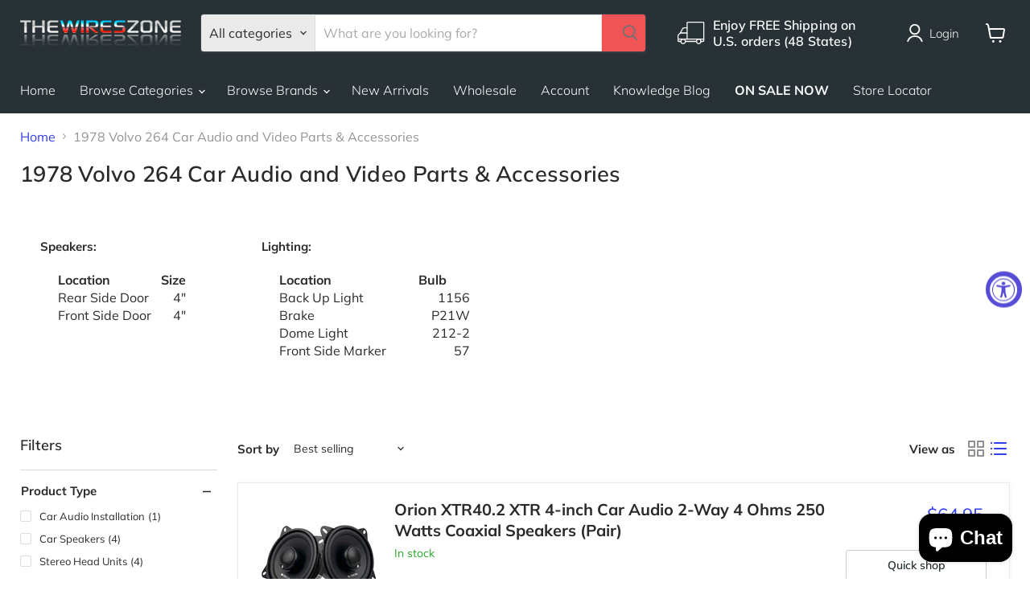

--- FILE ---
content_type: text/html; charset=utf-8
request_url: https://www.thewireszone.com/collections/1978-volvo-264-car-audio-and-video-parts-accessories
body_size: 62616
content:
<!doctype html>
<html class="no-js no-touch" lang="en">
  <head>
  <script>
    window.Store = window.Store || {};
    window.Store.id = 9121038400;
  </script>
    <meta charset="utf-8">
    <meta http-equiv="x-ua-compatible" content="IE=edge">

    <link rel="preconnect" href="https://cdn.shopify.com">
    <link rel="preconnect" href="https://fonts.shopifycdn.com">
    <link rel="preconnect" href="https://v.shopify.com">
    <link rel="preconnect" href="https://cdn.shopifycloud.com">

    
    <script src="//www.thewireszone.com/cdn/shop/t/57/assets/jquery36.min.js?v=115860211936397945481704132324" defer></script>
    <script src="//www.thewireszone.com/cdn/shop/t/57/assets/select2.min.js?v=49960443923896795481704132324" defer></script>
    <script src="//www.thewireszone.com/cdn/shop/t/57/assets/custom.js?v=92084807877177039071745260614" defer></script>

    <title>1978 Volvo 264 Car Audio and Video Parts &amp; Accessories</title>

    
      <meta name="description" content="Find the best 1978 Volvo 264 car audio &amp; video accessories on sale. Everything you need to install dash kits, car stereos, speakers, subwoofers, amplifiers, equalizers, wiring harnesses and more.">
    

    
  <link rel="shortcut icon" href="//www.thewireszone.com/cdn/shop/files/favicon-wireszone_32x32.png?v=1613693132" type="image/png">


    
      <link rel="canonical" href="https://www.thewireszone.com/collections/1978-volvo-264-car-audio-and-video-parts-accessories" />
    

    <meta name="viewport" content="width=device-width">

    
    















<meta property="og:site_name" content="The Wires Zone">
<meta property="og:url" content="https://www.thewireszone.com/collections/1978-volvo-264-car-audio-and-video-parts-accessories">
<meta property="og:title" content="1978 Volvo 264 Car Audio and Video Parts &amp; Accessories">
<meta property="og:type" content="website">
<meta property="og:description" content="Find the best 1978 Volvo 264 car audio &amp; video accessories on sale. Everything you need to install dash kits, car stereos, speakers, subwoofers, amplifiers, equalizers, wiring harnesses and more.">




    
    
    

    
    
    <meta
      property="og:image"
      content="https://www.thewireszone.com/cdn/shop/files/logo-wires-zone_1204x630.png?v=1613691720"
    />
    <meta
      property="og:image:secure_url"
      content="https://www.thewireszone.com/cdn/shop/files/logo-wires-zone_1204x630.png?v=1613691720"
    />
    <meta property="og:image:width" content="1204" />
    <meta property="og:image:height" content="630" />
    
    
    <meta property="og:image:alt" content="Social media image" />
  









  <meta name="twitter:site" content="@intent/follow?source=followbutton&amp;variant=1.0&amp;screen_name=THEWIRESZONE">








<meta name="twitter:title" content="1978 Volvo 264 Car Audio and Video Parts &amp; Accessories">
<meta name="twitter:description" content="Find the best 1978 Volvo 264 car audio &amp; video accessories on sale. Everything you need to install dash kits, car stereos, speakers, subwoofers, amplifiers, equalizers, wiring harnesses and more.">


    
    
    
      
      
      <meta name="twitter:card" content="summary_large_image">
    
    
    <meta
      property="twitter:image"
      content="https://www.thewireszone.com/cdn/shop/files/logo-wires-zone_1200x600_crop_center.png?v=1613691720"
    />
    <meta property="twitter:image:width" content="1200" />
    <meta property="twitter:image:height" content="600" />
    
    
    <meta property="twitter:image:alt" content="Social media image" />
  



    <link rel="preload" href="//www.thewireszone.com/cdn/fonts/muli/muli_n3.eb26389ceb64d8e291e0e54b7062f20e7b222f9d.woff2" as="font" crossorigin="anonymous">
    
  
   

    
    <script>window.performance && window.performance.mark && window.performance.mark('shopify.content_for_header.start');</script><meta name="google-site-verification" content="fBoYxqsSOIYtAUida4dMrvRR0jYa-4n0dgR48UU-kpE">
<meta name="facebook-domain-verification" content="x2cibzvami50zy9ia9066ndl9v0cr3">
<meta id="shopify-digital-wallet" name="shopify-digital-wallet" content="/9121038400/digital_wallets/dialog">
<meta name="shopify-checkout-api-token" content="4d34f99f22e5793129fbd8963fc46b6f">
<meta id="in-context-paypal-metadata" data-shop-id="9121038400" data-venmo-supported="false" data-environment="production" data-locale="en_US" data-paypal-v4="true" data-currency="USD">
<link rel="alternate" type="application/atom+xml" title="Feed" href="/collections/1978-volvo-264-car-audio-and-video-parts-accessories.atom" />
<link rel="alternate" hreflang="x-default" href="https://www.thewireszone.com/collections/1978-volvo-264-car-audio-and-video-parts-accessories">
<link rel="alternate" hreflang="en" href="https://www.thewireszone.com/collections/1978-volvo-264-car-audio-and-video-parts-accessories">
<link rel="alternate" hreflang="es" href="https://www.thewireszone.com/es/collections/1978-volvo-264-car-audio-and-video-parts-accessories">
<link rel="alternate" type="application/json+oembed" href="https://www.thewireszone.com/collections/1978-volvo-264-car-audio-and-video-parts-accessories.oembed">
<script async="async" src="/checkouts/internal/preloads.js?locale=en-US"></script>
<link rel="preconnect" href="https://shop.app" crossorigin="anonymous">
<script async="async" src="https://shop.app/checkouts/internal/preloads.js?locale=en-US&shop_id=9121038400" crossorigin="anonymous"></script>
<script id="apple-pay-shop-capabilities" type="application/json">{"shopId":9121038400,"countryCode":"US","currencyCode":"USD","merchantCapabilities":["supports3DS"],"merchantId":"gid:\/\/shopify\/Shop\/9121038400","merchantName":"The Wires Zone","requiredBillingContactFields":["postalAddress","email","phone"],"requiredShippingContactFields":["postalAddress","email","phone"],"shippingType":"shipping","supportedNetworks":["visa","masterCard","amex","discover","elo","jcb"],"total":{"type":"pending","label":"The Wires Zone","amount":"1.00"},"shopifyPaymentsEnabled":true,"supportsSubscriptions":true}</script>
<script id="shopify-features" type="application/json">{"accessToken":"4d34f99f22e5793129fbd8963fc46b6f","betas":["rich-media-storefront-analytics"],"domain":"www.thewireszone.com","predictiveSearch":true,"shopId":9121038400,"locale":"en"}</script>
<script>var Shopify = Shopify || {};
Shopify.shop = "wireszone.myshopify.com";
Shopify.locale = "en";
Shopify.currency = {"active":"USD","rate":"1.0"};
Shopify.country = "US";
Shopify.theme = {"name":"New Theme (01-01-2023)","id":138505945319,"schema_name":"Empire","schema_version":"9.1.1","theme_store_id":null,"role":"main"};
Shopify.theme.handle = "null";
Shopify.theme.style = {"id":null,"handle":null};
Shopify.cdnHost = "www.thewireszone.com/cdn";
Shopify.routes = Shopify.routes || {};
Shopify.routes.root = "/";</script>
<script type="module">!function(o){(o.Shopify=o.Shopify||{}).modules=!0}(window);</script>
<script>!function(o){function n(){var o=[];function n(){o.push(Array.prototype.slice.apply(arguments))}return n.q=o,n}var t=o.Shopify=o.Shopify||{};t.loadFeatures=n(),t.autoloadFeatures=n()}(window);</script>
<script>
  window.ShopifyPay = window.ShopifyPay || {};
  window.ShopifyPay.apiHost = "shop.app\/pay";
  window.ShopifyPay.redirectState = null;
</script>
<script id="shop-js-analytics" type="application/json">{"pageType":"collection"}</script>
<script defer="defer" async type="module" src="//www.thewireszone.com/cdn/shopifycloud/shop-js/modules/v2/client.init-shop-cart-sync_BN7fPSNr.en.esm.js"></script>
<script defer="defer" async type="module" src="//www.thewireszone.com/cdn/shopifycloud/shop-js/modules/v2/chunk.common_Cbph3Kss.esm.js"></script>
<script defer="defer" async type="module" src="//www.thewireszone.com/cdn/shopifycloud/shop-js/modules/v2/chunk.modal_DKumMAJ1.esm.js"></script>
<script type="module">
  await import("//www.thewireszone.com/cdn/shopifycloud/shop-js/modules/v2/client.init-shop-cart-sync_BN7fPSNr.en.esm.js");
await import("//www.thewireszone.com/cdn/shopifycloud/shop-js/modules/v2/chunk.common_Cbph3Kss.esm.js");
await import("//www.thewireszone.com/cdn/shopifycloud/shop-js/modules/v2/chunk.modal_DKumMAJ1.esm.js");

  window.Shopify.SignInWithShop?.initShopCartSync?.({"fedCMEnabled":true,"windoidEnabled":true});

</script>
<script>
  window.Shopify = window.Shopify || {};
  if (!window.Shopify.featureAssets) window.Shopify.featureAssets = {};
  window.Shopify.featureAssets['shop-js'] = {"shop-cart-sync":["modules/v2/client.shop-cart-sync_CJVUk8Jm.en.esm.js","modules/v2/chunk.common_Cbph3Kss.esm.js","modules/v2/chunk.modal_DKumMAJ1.esm.js"],"init-fed-cm":["modules/v2/client.init-fed-cm_7Fvt41F4.en.esm.js","modules/v2/chunk.common_Cbph3Kss.esm.js","modules/v2/chunk.modal_DKumMAJ1.esm.js"],"init-shop-email-lookup-coordinator":["modules/v2/client.init-shop-email-lookup-coordinator_Cc088_bR.en.esm.js","modules/v2/chunk.common_Cbph3Kss.esm.js","modules/v2/chunk.modal_DKumMAJ1.esm.js"],"init-windoid":["modules/v2/client.init-windoid_hPopwJRj.en.esm.js","modules/v2/chunk.common_Cbph3Kss.esm.js","modules/v2/chunk.modal_DKumMAJ1.esm.js"],"shop-button":["modules/v2/client.shop-button_B0jaPSNF.en.esm.js","modules/v2/chunk.common_Cbph3Kss.esm.js","modules/v2/chunk.modal_DKumMAJ1.esm.js"],"shop-cash-offers":["modules/v2/client.shop-cash-offers_DPIskqss.en.esm.js","modules/v2/chunk.common_Cbph3Kss.esm.js","modules/v2/chunk.modal_DKumMAJ1.esm.js"],"shop-toast-manager":["modules/v2/client.shop-toast-manager_CK7RT69O.en.esm.js","modules/v2/chunk.common_Cbph3Kss.esm.js","modules/v2/chunk.modal_DKumMAJ1.esm.js"],"init-shop-cart-sync":["modules/v2/client.init-shop-cart-sync_BN7fPSNr.en.esm.js","modules/v2/chunk.common_Cbph3Kss.esm.js","modules/v2/chunk.modal_DKumMAJ1.esm.js"],"init-customer-accounts-sign-up":["modules/v2/client.init-customer-accounts-sign-up_CfPf4CXf.en.esm.js","modules/v2/client.shop-login-button_DeIztwXF.en.esm.js","modules/v2/chunk.common_Cbph3Kss.esm.js","modules/v2/chunk.modal_DKumMAJ1.esm.js"],"pay-button":["modules/v2/client.pay-button_CgIwFSYN.en.esm.js","modules/v2/chunk.common_Cbph3Kss.esm.js","modules/v2/chunk.modal_DKumMAJ1.esm.js"],"init-customer-accounts":["modules/v2/client.init-customer-accounts_DQ3x16JI.en.esm.js","modules/v2/client.shop-login-button_DeIztwXF.en.esm.js","modules/v2/chunk.common_Cbph3Kss.esm.js","modules/v2/chunk.modal_DKumMAJ1.esm.js"],"avatar":["modules/v2/client.avatar_BTnouDA3.en.esm.js"],"init-shop-for-new-customer-accounts":["modules/v2/client.init-shop-for-new-customer-accounts_CsZy_esa.en.esm.js","modules/v2/client.shop-login-button_DeIztwXF.en.esm.js","modules/v2/chunk.common_Cbph3Kss.esm.js","modules/v2/chunk.modal_DKumMAJ1.esm.js"],"shop-follow-button":["modules/v2/client.shop-follow-button_BRMJjgGd.en.esm.js","modules/v2/chunk.common_Cbph3Kss.esm.js","modules/v2/chunk.modal_DKumMAJ1.esm.js"],"checkout-modal":["modules/v2/client.checkout-modal_B9Drz_yf.en.esm.js","modules/v2/chunk.common_Cbph3Kss.esm.js","modules/v2/chunk.modal_DKumMAJ1.esm.js"],"shop-login-button":["modules/v2/client.shop-login-button_DeIztwXF.en.esm.js","modules/v2/chunk.common_Cbph3Kss.esm.js","modules/v2/chunk.modal_DKumMAJ1.esm.js"],"lead-capture":["modules/v2/client.lead-capture_DXYzFM3R.en.esm.js","modules/v2/chunk.common_Cbph3Kss.esm.js","modules/v2/chunk.modal_DKumMAJ1.esm.js"],"shop-login":["modules/v2/client.shop-login_CA5pJqmO.en.esm.js","modules/v2/chunk.common_Cbph3Kss.esm.js","modules/v2/chunk.modal_DKumMAJ1.esm.js"],"payment-terms":["modules/v2/client.payment-terms_BxzfvcZJ.en.esm.js","modules/v2/chunk.common_Cbph3Kss.esm.js","modules/v2/chunk.modal_DKumMAJ1.esm.js"]};
</script>
<script>(function() {
  var isLoaded = false;
  function asyncLoad() {
    if (isLoaded) return;
    isLoaded = true;
    var urls = ["https:\/\/deliverytimer.herokuapp.com\/deliverrytimer.js?shop=wireszone.myshopify.com","https:\/\/stores.enzuzo.com\/apps\/enzuzo\/static\/js\/__enzuzo-cookiebar.js?uuid=8ca3a9d2-e867-11ed-ba38-cb1d303fa7f3\u0026shop=wireszone.myshopify.com","https:\/\/sfdr.co\/sfdr.js?sid=35898\u0026shop=wireszone.myshopify.com","https:\/\/ouiteo-assets-legacy.s3.us-east-2.amazonaws.com\/static\/cdn_assets\/ingest_pl_script.js?v=1\u0026shop=wireszone.myshopify.com\u0026shop=wireszone.myshopify.com"];
    for (var i = 0; i < urls.length; i++) {
      var s = document.createElement('script');
      s.type = 'text/javascript';
      s.async = true;
      s.src = urls[i];
      var x = document.getElementsByTagName('script')[0];
      x.parentNode.insertBefore(s, x);
    }
  };
  if(window.attachEvent) {
    window.attachEvent('onload', asyncLoad);
  } else {
    window.addEventListener('load', asyncLoad, false);
  }
})();</script>
<script id="__st">var __st={"a":9121038400,"offset":-28800,"reqid":"9de5d089-5682-42ed-8dc3-97722581889a-1770123232","pageurl":"www.thewireszone.com\/collections\/1978-volvo-264-car-audio-and-video-parts-accessories","u":"a62ddf467119","p":"collection","rtyp":"collection","rid":411296334055};</script>
<script>window.ShopifyPaypalV4VisibilityTracking = true;</script>
<script id="captcha-bootstrap">!function(){'use strict';const t='contact',e='account',n='new_comment',o=[[t,t],['blogs',n],['comments',n],[t,'customer']],c=[[e,'customer_login'],[e,'guest_login'],[e,'recover_customer_password'],[e,'create_customer']],r=t=>t.map((([t,e])=>`form[action*='/${t}']:not([data-nocaptcha='true']) input[name='form_type'][value='${e}']`)).join(','),a=t=>()=>t?[...document.querySelectorAll(t)].map((t=>t.form)):[];function s(){const t=[...o],e=r(t);return a(e)}const i='password',u='form_key',d=['recaptcha-v3-token','g-recaptcha-response','h-captcha-response',i],f=()=>{try{return window.sessionStorage}catch{return}},m='__shopify_v',_=t=>t.elements[u];function p(t,e,n=!1){try{const o=window.sessionStorage,c=JSON.parse(o.getItem(e)),{data:r}=function(t){const{data:e,action:n}=t;return t[m]||n?{data:e,action:n}:{data:t,action:n}}(c);for(const[e,n]of Object.entries(r))t.elements[e]&&(t.elements[e].value=n);n&&o.removeItem(e)}catch(o){console.error('form repopulation failed',{error:o})}}const l='form_type',E='cptcha';function T(t){t.dataset[E]=!0}const w=window,h=w.document,L='Shopify',v='ce_forms',y='captcha';let A=!1;((t,e)=>{const n=(g='f06e6c50-85a8-45c8-87d0-21a2b65856fe',I='https://cdn.shopify.com/shopifycloud/storefront-forms-hcaptcha/ce_storefront_forms_captcha_hcaptcha.v1.5.2.iife.js',D={infoText:'Protected by hCaptcha',privacyText:'Privacy',termsText:'Terms'},(t,e,n)=>{const o=w[L][v],c=o.bindForm;if(c)return c(t,g,e,D).then(n);var r;o.q.push([[t,g,e,D],n]),r=I,A||(h.body.append(Object.assign(h.createElement('script'),{id:'captcha-provider',async:!0,src:r})),A=!0)});var g,I,D;w[L]=w[L]||{},w[L][v]=w[L][v]||{},w[L][v].q=[],w[L][y]=w[L][y]||{},w[L][y].protect=function(t,e){n(t,void 0,e),T(t)},Object.freeze(w[L][y]),function(t,e,n,w,h,L){const[v,y,A,g]=function(t,e,n){const i=e?o:[],u=t?c:[],d=[...i,...u],f=r(d),m=r(i),_=r(d.filter((([t,e])=>n.includes(e))));return[a(f),a(m),a(_),s()]}(w,h,L),I=t=>{const e=t.target;return e instanceof HTMLFormElement?e:e&&e.form},D=t=>v().includes(t);t.addEventListener('submit',(t=>{const e=I(t);if(!e)return;const n=D(e)&&!e.dataset.hcaptchaBound&&!e.dataset.recaptchaBound,o=_(e),c=g().includes(e)&&(!o||!o.value);(n||c)&&t.preventDefault(),c&&!n&&(function(t){try{if(!f())return;!function(t){const e=f();if(!e)return;const n=_(t);if(!n)return;const o=n.value;o&&e.removeItem(o)}(t);const e=Array.from(Array(32),(()=>Math.random().toString(36)[2])).join('');!function(t,e){_(t)||t.append(Object.assign(document.createElement('input'),{type:'hidden',name:u})),t.elements[u].value=e}(t,e),function(t,e){const n=f();if(!n)return;const o=[...t.querySelectorAll(`input[type='${i}']`)].map((({name:t})=>t)),c=[...d,...o],r={};for(const[a,s]of new FormData(t).entries())c.includes(a)||(r[a]=s);n.setItem(e,JSON.stringify({[m]:1,action:t.action,data:r}))}(t,e)}catch(e){console.error('failed to persist form',e)}}(e),e.submit())}));const S=(t,e)=>{t&&!t.dataset[E]&&(n(t,e.some((e=>e===t))),T(t))};for(const o of['focusin','change'])t.addEventListener(o,(t=>{const e=I(t);D(e)&&S(e,y())}));const B=e.get('form_key'),M=e.get(l),P=B&&M;t.addEventListener('DOMContentLoaded',(()=>{const t=y();if(P)for(const e of t)e.elements[l].value===M&&p(e,B);[...new Set([...A(),...v().filter((t=>'true'===t.dataset.shopifyCaptcha))])].forEach((e=>S(e,t)))}))}(h,new URLSearchParams(w.location.search),n,t,e,['guest_login'])})(!0,!0)}();</script>
<script integrity="sha256-4kQ18oKyAcykRKYeNunJcIwy7WH5gtpwJnB7kiuLZ1E=" data-source-attribution="shopify.loadfeatures" defer="defer" src="//www.thewireszone.com/cdn/shopifycloud/storefront/assets/storefront/load_feature-a0a9edcb.js" crossorigin="anonymous"></script>
<script crossorigin="anonymous" defer="defer" src="//www.thewireszone.com/cdn/shopifycloud/storefront/assets/shopify_pay/storefront-65b4c6d7.js?v=20250812"></script>
<script data-source-attribution="shopify.dynamic_checkout.dynamic.init">var Shopify=Shopify||{};Shopify.PaymentButton=Shopify.PaymentButton||{isStorefrontPortableWallets:!0,init:function(){window.Shopify.PaymentButton.init=function(){};var t=document.createElement("script");t.src="https://www.thewireszone.com/cdn/shopifycloud/portable-wallets/latest/portable-wallets.en.js",t.type="module",document.head.appendChild(t)}};
</script>
<script data-source-attribution="shopify.dynamic_checkout.buyer_consent">
  function portableWalletsHideBuyerConsent(e){var t=document.getElementById("shopify-buyer-consent"),n=document.getElementById("shopify-subscription-policy-button");t&&n&&(t.classList.add("hidden"),t.setAttribute("aria-hidden","true"),n.removeEventListener("click",e))}function portableWalletsShowBuyerConsent(e){var t=document.getElementById("shopify-buyer-consent"),n=document.getElementById("shopify-subscription-policy-button");t&&n&&(t.classList.remove("hidden"),t.removeAttribute("aria-hidden"),n.addEventListener("click",e))}window.Shopify?.PaymentButton&&(window.Shopify.PaymentButton.hideBuyerConsent=portableWalletsHideBuyerConsent,window.Shopify.PaymentButton.showBuyerConsent=portableWalletsShowBuyerConsent);
</script>
<script data-source-attribution="shopify.dynamic_checkout.cart.bootstrap">document.addEventListener("DOMContentLoaded",(function(){function t(){return document.querySelector("shopify-accelerated-checkout-cart, shopify-accelerated-checkout")}if(t())Shopify.PaymentButton.init();else{new MutationObserver((function(e,n){t()&&(Shopify.PaymentButton.init(),n.disconnect())})).observe(document.body,{childList:!0,subtree:!0})}}));
</script>
<link id="shopify-accelerated-checkout-styles" rel="stylesheet" media="screen" href="https://www.thewireszone.com/cdn/shopifycloud/portable-wallets/latest/accelerated-checkout-backwards-compat.css" crossorigin="anonymous">
<style id="shopify-accelerated-checkout-cart">
        #shopify-buyer-consent {
  margin-top: 1em;
  display: inline-block;
  width: 100%;
}

#shopify-buyer-consent.hidden {
  display: none;
}

#shopify-subscription-policy-button {
  background: none;
  border: none;
  padding: 0;
  text-decoration: underline;
  font-size: inherit;
  cursor: pointer;
}

#shopify-subscription-policy-button::before {
  box-shadow: none;
}

      </style>

<script>window.performance && window.performance.mark && window.performance.mark('shopify.content_for_header.end');</script>

    <link href="//www.thewireszone.com/cdn/shop/t/57/assets/theme.css?v=24171917592004047651768865706" rel="stylesheet" type="text/css" media="all" />
    <link href="//www.thewireszone.com/cdn/shop/t/57/assets/custom.css?v=173590232395254767021768340519" rel="stylesheet" type="text/css" media="all" />


  
    
    <script>
      window.Theme = window.Theme || {};
      window.Theme.version = '9.1.1';
      window.Theme.name = 'Empire';
      window.Theme.routes = {
        "root_url": "/",
        "account_url": "/account",
        "account_login_url": "/account/login",
        "account_logout_url": "/account/logout",
        "account_register_url": "/account/register",
        "account_addresses_url": "/account/addresses",
        "collections_url": "/collections",
        "all_products_collection_url": "/collections/all",
        "search_url": "/search",
        "predictive_search_url": "/search/suggest",
        "cart_url": "/cart",
        "cart_add_url": "/cart/add",
        "cart_change_url": "/cart/change",
        "cart_clear_url": "/cart/clear",
        "product_recommendations_url": "/recommendations/products",
      };
    </script>
    

  <script src='https://areviewsapp.com/js_codes/collection_rating.js' defer></script>
  
  <script>(function(w,d,t,r,u){var f,n,i;w[u]=w[u]||[],f=function(){var o={ti:"97106325", enableAutoSpaTracking: true};o.q=w[u],w[u]=new UET(o),w[u].push("pageLoad")},n=d.createElement(t),n.src=r,n.async=1,n.onload=n.onreadystatechange=function(){var s=this.readyState;s&&s!=="loaded"&&s!=="complete"||(f(),n.onload=n.onreadystatechange=null)},i=d.getElementsByTagName(t)[0],i.parentNode.insertBefore(n,i)})(window,document,"script","//bat.bing.com/bat.js","uetq");</script>

<!-- BEGIN app block: shopify://apps/tipo-related-products/blocks/app-embed/75cf2d86-3988-45e7-8f28-ada23c99704f --><script type="text/javascript">
  
    
    
    var Globo = Globo || {};
    window.Globo.RelatedProducts = window.Globo.RelatedProducts || {}; window.moneyFormat = "${{amount}}"; window.shopCurrency = "USD";
    window.globoRelatedProductsConfig = {
      __webpack_public_path__ : "https://cdn.shopify.com/extensions/019c12f3-7254-7daf-8983-ca6ef431dc6d/globo-also-bought-cross-sell-126/assets/", apiUrl: "https://related-products.globo.io/api", alternateApiUrl: "https://related-products.globo.io",
      shop: "wireszone.myshopify.com", domain: "www.thewireszone.com",themeOs20: true, page: 'collection',
      customer:null,
      urls:  { search: "\/search", collection: "\/collections" },
      translation: {"add_to_cart":"Add to cart","added_to_cart":"Added to cart","add_selected_to_cart":"Add selected to cart","added_selected_to_cart":"Added selected to cart","sale":"Sale","total_price":"Total price:","this_item":"This item:","sold_out":"Sold out"},
      settings: {"hidewatermark":false,"redirect":true,"new_tab":true,"image_ratio":"300:200","hidden_tags":null,"exclude_tags":"No Cart","hidden_collections":null,"carousel_autoplay":true,"carousel_disable_in_mobile":false,"carousel_items":5,"hideprice":false,"discount":{"enable":false,"condition":"any","type":"percentage","value":10},"sold_out":false,"carousel_loop":true,"carousel_rtl":false,"visible_tags":null},
      boughtTogetherIds: {},
      trendingProducts: [8835094905063,3838804820032,8571563671783,3838804918336,9141228863719,9416980857063,5468973039781,8335067513063,8277097939175,3839802146880,9064964587751,3839648923712,5759108579493,8540621242599,8290447491303,7780400857319,8602663944423,9377327153383,9110855680231,4345303990336,8994318844135,9392126099687,9084658221287,4100470702144,8254554177767,8588478578919,9068754567399,6131883147454,3839803457600,8482228404455,3838804754496,8277099020519,8113557668071,9116013560039,9406054465767,9111896654055,8966436520167,9069971046631,3839231787072,3838866882624,9150681645287,3839192367168,3839641223232,9392125444327,3839043895360,9325814120679,5652460667045,9092026433767,6557489234110,7990214295783],
      productBoughtTogether: {"type":"product_bought_together","enable":true,"title":{"text":"You May Also Need","color":"#2a2a2a","fontSize":"25","align":"left"},"subtitle":{"text":null,"color":"#2a2a2a","fontSize":"18"},"limit":8,"maxWidth":1500,"conditions":[{"id":"bought_together","status":0},{"id":"manual","status":1},{"id":"vendor","type":"same","status":0},{"id":"type","type":"same","status":0},{"id":"collection","type":"same","status":0},{"id":"tags","type":"same","status":0},{"id":"global","status":0}],"template":{"id":"1","elements":["price","addToCartBtn","variantSelector","saleLabel",null],"productTitle":{"fontSize":"15","color":"#373e98"},"productPrice":{"fontSize":"14","color":"#2a2a2a"},"productOldPrice":{"fontSize":"14","color":"#949494"},"button":{"fontSize":"14","color":"#2a2a2a","backgroundColor":"#fee36e"},"saleLabel":{"color":"#ffffff","backgroundColor":"#de0101"},"this_item":true,"selected":true,"customCarousel":{"large":8,"small":4,"tablet":3,"mobile":"2"}},"random":false,"discount":true},
      productRelated: {"type":"product_related","enable":true,"title":{"text":"Similar Items in This Category","color":"#2a2a2a","fontSize":"20","align":"left"},"subtitle":{"text":null,"color":"#2a2a2a","fontSize":"20"},"limit":20,"maxWidth":1500,"conditions":[{"id":"type","type":"same","status":1},{"id":"manual","status":0},{"id":"bought_together","status":0},{"id":"vendor","type":"same","status":0},{"id":"collection","type":"manual","status":0,"rules":null},{"id":"tags","type":"manual","status":0,"rules":null},{"id":"global","status":0}],"template":{"id":"1","elements":["price","variantSelector","saleLabel","customCarousel","addToCartBtn"],"productTitle":{"fontSize":"14","color":"#373e98"},"productPrice":{"fontSize":"14","color":"#2a2a2a"},"productOldPrice":{"fontSize":"14","color":"#949494"},"button":{"fontSize":"16","color":"#2a2a2a","backgroundColor":"#fee36e"},"saleLabel":{"color":"#ffffff","backgroundColor":"#de0101"},"this_item":false,"selected":false,"customCarousel":{"large":8,"small":"4","tablet":"3","mobile":"2"}},"random":false,"discount":false},
      cart: {"type":"cart","enable":true,"title":{"text":"What else do you need?","color":"#2a2a2a","fontSize":"25","align":"left"},"subtitle":{"text":null,"color":"#2a2a2a","fontSize":"18"},"limit":"8","maxWidth":1500,"conditions":[{"id":"manual","status":1},{"id":"bought_together","status":0},{"id":"tags","type":"same","status":0,"rules":null},{"id":"global","status":0}],"template":{"id":"2","elements":["price","addToCartBtn","variantSelector","saleLabel"],"productTitle":{"fontSize":"15","color":"#373e98"},"productPrice":{"fontSize":"14","color":"#2a2a2a"},"productOldPrice":{"fontSize":"14","color":"#949494"},"button":{"fontSize":"14","color":"#2a2a2a","backgroundColor":"#fee36e"},"saleLabel":{"color":"#ffffff","backgroundColor":"#de0101"},"this_item":true,"selected":true,"customCarousel":{"large":8,"tablet":3,"small":4,"mobile":2}},"random":false,"discount":false},
      basis_collection_handle: 'globo_basis_collection',
      widgets: [{"id":5142,"title":{"trans":[],"text":"Similar Items","color":"#df0b36","fontSize":"20","align":"center"},"subtitle":{"trans":[],"text":null,"color":"#000000","fontSize":"14"},"when":null,"conditions":{"type":["tag"],"condition":null},"template":{"id":"1","elements":["price","addToCartBtn","variantSelector","saleLabel","customCarousel"],"productTitle":{"fontSize":"14","color":"#0064c8"},"productPrice":{"fontSize":"14","color":"#1c1d1d"},"productOldPrice":{"fontSize":"14","color":"#1c1d1d"},"button":{"fontSize":"14","color":"#ffffff","backgroundColor":"#e32c2b"},"saleLabel":{"color":"#ffffff","backgroundColor":"#f04f36"},"selected":true,"this_item":true,"customCarousel":{"large":"5","small":"4","tablet":"3","mobile":"2"}},"positions":["product_bottom"],"maxWidth":1170,"limit":4,"random":0,"discount":0,"sort":0,"enable":0,"type":"widget"},{"id":5127,"title":{"trans":[],"text":"Your Recent Viewed Items","color":"#33333d","fontSize":"26","align":"center"},"subtitle":{"trans":[],"text":null,"color":"#33333d","fontSize":"14"},"when":null,"conditions":{"type":["recently"],"condition":null},"template":{"id":"1","elements":["price","addToCartBtn","variantSelector","saleLabel","customCarousel"],"productTitle":{"fontSize":"14","color":"#33333d"},"productPrice":{"fontSize":"14","color":"#33333d"},"productOldPrice":{"fontSize":"14","color":"#949494"},"button":{"fontSize":"16","color":"#ffffff","backgroundColor":"#f14c4b"},"saleLabel":{"color":"#ffffff","backgroundColor":"#de0101"},"selected":true,"this_item":true,"customCarousel":{"large":8,"small":4,"tablet":3,"mobile":2}},"positions":["search_bottom"],"maxWidth":1500,"limit":8,"random":0,"discount":0,"sort":1,"enable":0,"type":"widget"}],
      offers: [],
      view_name: 'globo.alsobought', cart_properties_name: '_bundle', upsell_properties_name: '_upsell_bundle',
      discounted_ids: [],discount_min_amount: 0,offerdiscounted_ids: [],offerdiscount_min_amount: 0,data: {},cartdata:{ ids: [],handles: [], vendors: [], types: [], tags: [], collections: [] },upselldatas:{},cartitems:[],cartitemhandles: [],manualCollectionsDatas: {},layouts: [],
      no_image_url: "https://cdn.shopify.com/s/images/admin/no-image-large.gif",
      manualRecommendations:[], manualVendors:[], manualTags:[], manualProductTypes:[], manualCollections:[],
      app_version : 2,
      collection_handle: "1978-volvo-264-car-audio-and-video-parts-accessories", curPlan :  "PROFESSIONAL" ,
    }; globoRelatedProductsConfig.settings.hidewatermark= true;
     globoRelatedProductsConfig.manualCollections = {"4-speakers":["4-speakers"],"4-x-6-speakers":["4-x-6-speakers"],"double-din-car-stereos":["double-din-car-stereos"],"multimedia-car-stereos":["multimedia-car-stereos"],"single-din-car-stereos":["single-din-car-stereos"],"3-1-2-speakers":["3-1-2-speakers"],"5-x-7-6-x-8-speakers":["5-x-7-6-x-8-speakers"],"5-1-4-speakers":["5-1-4-speakers"],"6-x-9-speakers":["6-x-9-speakers"],"6-1-2-6-3-4-speakers":["6-1-2-6-3-4-speakers"],"component-speaker-systems":["component-speaker-systems"],"8-speakers-1":["8-speakers-1"],"10-car-subwoofers":["10-car-subwoofers"],"12-car-subwoofers":["12-car-subwoofers"],"15-car-subwoofers":["15-car-subwoofers"],"6-1-2-car-subwoofers":["6-1-2-car-subwoofers"],"8-car-subwoofers":["8-car-subwoofers"],"sound-dampening-material":["sound-dampening-material"],"2-channel-amplifiers":["2-channel-amplifiers"],"4-channel-amplifiers":["4-channel-amplifiers"],"5-channel-amplifiers":["5-channel-amplifiers"],"monoblock-amplifiers":["monoblock-amplifiers"],"rca-cables-interconnect":["rca-cables-interconnect"],"circuit-breakers":["circuit-breakers"],"sound-processors":["sound-processors"],"power-ground-cables":["power-ground-cables"],"speaker-wires-1":["speaker-wires-1"],"speaker-wires":["speaker-wires-1"],"amplifier-bass-level-remotes":["amplifier-bass-level-remotes"],"primary-wires":["primary-wires"],"speed-wires":["speed-wires"],"capacitors":["capacitors"],"car-subwoofer-speaker-grilles":["car-subwoofer-speaker-grilles"],"butt-connectors":["butt-connectors"],"crimp-caps":["crimp-caps"],"ground-terminals":["ground-terminals"],"quick-disconnect-connectors":["quick-disconnect-connectors"],"rca-connectors-adapters":["rca-connectors-adapters"],"relays-switches":["relays-switches"],"ring-terminals":["ring-terminals"],"spade-terminals":["spade-terminals"],"t-tap-connectors":["t-tap-connectors"],"wire-adapters-converters":["wire-adapters-converters"],"diodes":["diodes"],"distribution-blocks":["distribution-blocks"],"agc-fuses":["agc-fuses"],"agu-fuses":["agu-fuses"],"anl-fuses":["anl-fuses"],"atc-fuses":["atc-fuses"],"maxi-fuses":["maxi-fuses"],"mini-anl-fuses":["mini-anl-fuses"],"mini-atm-fuses":["mini-atm-fuses"],"mini-low-profile-fuses":["mini-low-profile-fuses"],"line-output-converters-high-to-low":["line-output-converters-high-to-low"],"noise-filters":["noise-filters"],"cable-clamps":["cable-clamps"],"grommets":["grommets"],"panel-clip-removal-tools":["panel-clip-removal-tools"],"radio-removal-tools":["radio-removal-tools"],"screws":["screws"],"strippers-crimpers-cutters":["strippers-crimpers-cutters"],"tapes-adhesives":["tapes-adhesives"],"testers":["testers"],"zip-ties":["zip-ties"],"speaker-baffles":["speaker-baffles"],"nvr-systems":["nvr-systems"],"ip-cameras":["ip-cameras"],"small-appliances":["small-appliances"],"cat6-cables":["cat6-cables"],"cat5-cables":["cat5-cables"],"cat6-outdoor-direct-burial-cables":["cat6-outdoor-direct-burial-cables"],"cat5-outdoor-direct-burial-cables":["cat5-outdoor-direct-burial-cables"],"equalizers":["equalizers"],"replacement-antennas":["replacement-antennas"],"amplifier-wiring-kits":["amplifier-wiring-kits"],"car-alarm-with-2-way-paging":["car-alarm-with-2-way-paging"],"keyless-entry-1-way-systems":["keyless-entry-1-way-systems"],"remote-start-systems":["remote-start-systems"],"home-subwoofers":["home-subwoofers"],"outdoor-speakers-1":["outdoor-speakers","outdoor-speakers-1"],"outdoor-speakers":["outdoor-speakers","outdoor-speakers-1"],"in-ceiling-speakers":["in-ceiling-speakers"],"in-wall-speakers":["in-wall-speakers"],"powersports-speakers":["powersports-speakers"],"atv-speakers":["atv-speakers"],"motorcycle-fairings-dash-kits":["motorcycle-fairings-dash-kits"],"powersports-accessories":["powersports-accessories"],"motorcycle-audio-installation-accessories":["motorcycle-fairings-dash-kits","motorcycle-audio-installation-accessories"],"double-din-dash-kits":["double-din-dash-kits","double-din-car-stereos"],"single-din-dash-kits":["single-din-dash-kits","single-din-car-stereos"],"av-receivers-amplifiers":["av-receivers-amplifiers"],"actuators-door-poppers":["actuators-door-poppers"],"poe-switches":["poe-switches"],"non-poe-switches":["non-poe-switches"],"wall-plates":["wall-plates"],"rock-speakers":["rock-speakers"],"parking-sensor-backup-systems":["parking-sensor-backup-systems"],"outdoor-landscape-wire-direct-burial":["outdoor-landscape-wire-direct-burial"],"tubings":["tubings"],"subwoofer-enclosures":["subwoofer-enclosures"],"replacement-headlight-bulbs":["replacement-headlight-bulbs"],"power-management":["power-management"],"car-wiring-harnesses-interfaces":["car-wiring-harnesses-interfaces"],"dash-kits":["metra-dash-kits","dash-kits"],"mounting-brackets":["mounting-brackets"],"voltage-monitoring-systems":["voltage-monitoring-systems"],"motorcycle-speakers":["motorcycle-speakers"],"complete-systems":["mb-quart-complete-systems","complete-systems"],"battery-terminals":["battery-terminals"],"extension-cords-power-strips":["extension-cords-power-strips"],"security-cables":["security-cables"],"speaker-adapters":["metra-speaker-adapter","speaker-adapters"],"license-plate-cameras":["license-plate-cameras"],"oem-replacement-cameras":["oem-replacement-cameras"],"commercial-cameras":["commercial-cameras"],"antenna-adapters":["antenna-adapters"],"wiper-blades":["wiper-blades"],"fm-modulators":["fm-modulators"],"bluetooth-speakers":["bluetooth-speakers"],"headphones":["headphones-1","headphones"],"portable-radios-cd-players":["portable-radios-cd-players"],"car-holders":["car-holders"],"cases-covers":["cases-covers"],"chargers-data-cables":["chargers-data-cables"],"connectors-and-adapters":["connectors-and-adapters"],"ac-dc-power-supplies":["ac-dc-power-supplies"],"crimpers-cutters-strippers":["crimpers-cutters-strippers"],"keystone-jack-inserts":["keystone-jack-inserts-1","keystone-jack-inserts"],"audio-extenders":["audio-extenders"],"hdmi-extenders":["hdmi-extenders"],"patch-cables":["patch-cables"],"digital-recording-sytems":["digital-recording-sytems"],"surveillance-hard-drive":["surveillance-hard-drive"],"smoke-alarms":["smoke-alarms"],"alarm-contacts":["alarm-contacts"],"siamese-cables":["siamese-cables"],"powersports-amplifiers":["powersports-amplifiers"],"powersports-subwoofers":["powersports-subwoofers"],"patch-panels":["patch-panels"],"8-speakers":["8-speakers"],"6-1-2-speakers":["6-1-2-speakers"],"5-1-4-speakers-1":["5-1-4-speakers-1"],"marine-amplifiers":["mb-quart-amplifiers","marine-amplifiers"],"battery-boxes":["battery-boxes"],"battery-isolators-relays":["battery-isolators-relays"],"battery-terminal-posts":["battery-terminal-posts"],"booster-jumper-cables":["booster-jumper-cables"],"car-batteries-power-cells":["car-batteries-power-cells"],"marine-stereo-covers":["marine-stereo-covers"],"marine-stereos-headunits":["marine-stereos-headunits"],"tweeters":["alphasonik-tweeters","orion-tweeters","tweeters"],"abs-plastic-sheets":["abs-plastic-sheets"],"headunit-trim-rings":["headunit-trim-rings"],"underdash-overhead-housings":["underdash-overhead-housings"],"pockets":["pockets"],"motorcycle-head-units":["motorcycle-head-units"],"fog-lights":["fog-lights"],"led-accent-lights":["led-accent-lights"],"replacement-interior-exterior-bulbs":["replacement-interior-exterior-bulbs"],"rearview-monitors":["rearview-monitors"],"siren":["siren"],"security-system-modules":["security-system-modules"],"tv-monitors":["tv-monitors"],"soundbars":["soundbars"],"tv-mounts-brackets":["tv-mounts-brackets"],"repeater-systems":["repeater-systems"],"audio-cables-accessories":["audio-cables-accessories"],"thermostat-wires":["thermostat-wires"],"rg6-cables":["rg6-cables"],"volume-controls":["volume-controls"],"speaker-selectors":["speaker-selectors"],"in-ground-subwoofers":["in-ground-subwoofers"],"landscape-speakers":["landscape-speakers"],"tv-antennas":["tv-antennas"],"hdmi-splitters":["hdmi-splitters"],"hdmi-cables":["hdmi-cables"],"in-ceiling-brackets":["in-ceiling-brackets"],"on-wall-speakers":["on-wall-speakers"],"power-boxes-power-supplies":["power-boxes-power-supplies"],"dvr-systems":["dvr-systems"],"hd-tvi-cameras":["hd-tvi-cameras"],"junction-boxes-mounts":["junction-boxes-mounts"],"cat7-cables":["cat7-cables"],"rj45-plugs":["rj45-plugs"],"tools-1":["tools-1"],"measuring-and-other-tools":["measuring-and-other-tools"],"screwdrivers-nut-drivers":["screwdrivers-nut-drivers"],"drills-drill-bits":["drills-drill-bits"],"holiday-decorations":["holiday-decorations"]}; globoRelatedProductsConfig.manualProductTypes = []; globoRelatedProductsConfig.manualTags = []; globoRelatedProductsConfig.manualVendors = [];   
</script>
<style>
  
    
    
    
    
    
    

    
  
    
    
    
    
    
    

    
  
</style>
<script>
  document.addEventListener('DOMContentLoaded', function () {
    document.querySelectorAll('[class*=globo_widget_]').forEach(function (el) {
      if (el.clientWidth < 600) {
        el.classList.add('globo_widget_mobile');
      }
    });
  });
</script>

<!-- BEGIN app snippet: globo-alsobought-style -->
<style>
    .ga-products-box .ga-product_image:after{padding-top:100%;}
    @media only screen and (max-width:749px){.return-link-wrapper{margin-bottom:0 !important;}}
    
        
        
            
                
                
                  .ga-products-box .ga-product_image:after{padding-top:66.66666666666667%;}
                
            
        
    
    
        
#wigget_5142{max-width:1170px;margin:15px auto;} #wigget_5142 h2{color:#df0b36;font-size:20px;text-align:center;}  #wigget_5142 .ga-subtitle{color:#000000;font-size:14px;text-align:center;}  #wigget_5142 .ga-product_title, #wigget_5142 select.ga-product_variant_select{color:#0064c8;font-size:14px;} #wigget_5142 span.ga-product_price{color:#1c1d1d;font-size:14px;}  #wigget_5142 .ga-product_oldprice{color:#1c1d1d;font-size:14px;}  #wigget_5142 button.ga-product_addtocart, #wigget_5142 button.ga-addalltocart{color:#ffffff;background-color:#e32c2b;font-size:14px;} #wigget_5142 .ga-label_sale{color:#ffffff;background-color:#f04f36;}#wigget_5127{max-width:1500px;margin:15px auto;} #wigget_5127 h2{color:#33333d;font-size:26px;text-align:center;}  #wigget_5127 .ga-subtitle{color:#33333d;font-size:14px;text-align:center;}  #wigget_5127 .ga-product_title, #wigget_5127 select.ga-product_variant_select{color:#33333d;font-size:14px;} #wigget_5127 span.ga-product_price{color:#33333d;font-size:14px;}  #wigget_5127 .ga-product_oldprice{color:#949494;font-size:14px;}  #wigget_5127 button.ga-product_addtocart, #wigget_5127 button.ga-addalltocart{color:#ffffff;background-color:#f14c4b;font-size:16px;} #wigget_5127 .ga-label_sale{color:#ffffff;background-color:#de0101;}
        


        
        #ga-cart{max-width:1500px;margin:15px auto;} #ga-cart h2{color:#2a2a2a;font-size:25px;text-align:left;}  #ga-cart .ga-subtitle{color:#2a2a2a;font-size:18px;text-align:left;}  #ga-cart .ga-product_title, #ga-cart select.ga-product_variant_select{color:#373e98;font-size:15px;} #ga-cart span.ga-product_price{color:#2a2a2a;font-size:14px;}  #ga-cart .ga-product_oldprice{color:#949494;font-size:14px;}  #ga-cart button.ga-product_addtocart, #ga-cart button.ga-addalltocart{color:#2a2a2a;background-color:#fee36e;font-size:14px;} #ga-cart .ga-label_sale{color:#ffffff;background-color:#de0101;}
    </style>
<!-- END app snippet --><!-- BEGIN app snippet: globo-alsobought-template -->
<script id="globoRelatedProductsTemplate2" type="template/html">
  {% if box.template.id == 1 or box.template.id == '1' %}
  <div id="{{box.id}}" data-title="{{box.title.text | escape}}" class="ga ga-template_1 ga-products-box ga-template_themeid_{{ theme_store_id  }}"> {% if box.title and box.title.text and box.title.text != '' %} <h2 class="ga-title section-title"> <span>{{box.title.text}}</span> </h2> {% endif %} {% if box.subtitle and box.subtitle.text and box.subtitle.text != '' %} <div class="ga-subtitle">{{box.subtitle.text}}</div> {% endif %} <div class="ga-products"> <div class="ga-carousel_wrapper"> <div class="ga-carousel gowl-carousel" data-products-count="{{products.size}}"> {% for product in products %} {% assign first_available_variant = false %} {% for variant in product.variants %} {% if first_available_variant == false and variant.available %} {% assign first_available_variant = variant %} {% endif %} {% endfor %} {% if first_available_variant == false %} {% assign first_available_variant = product.variants[0] %} {% endif %} {% if product.images[0] %} {% assign featured_image = product.images[0] | img_url: '350x' %} {% else %} {% assign featured_image = no_image_url | img_url: '350x' %} {% endif %} <div class="ga-product" data-product-id="{{product.id}}"> <a {% if settings.new_tab %} target="_blank" {% endif %} href="/products/{{product.handle}}"> {% if box.template.elements contains 'saleLabel' and first_available_variant.compare_at_price > first_available_variant.price %} <span class="ga-label ga-label_sale">{{translation.sale}}</span> {% endif %} {% unless product.available %} <span class="ga-label ga-label_sold">{{translation.sold_out}}</span> {% endunless %} <div class="ga-product_image ga-product_image_{{product.id}}" id="ga-product_image_{{product.id}}" style="background-image: url('{{featured_image}}')"> <span></span> </div> </a> <a class="ga-product_title  " {% if settings.new_tab %} target="_blank" {% endif %} href="/products/{{product.handle}}">{{product.title}}</a> {% assign variants_size = product.variants | size %} <div class="ga-product_variants-container{% unless box.template.elements contains 'variantSelector' %} ga-hide{% endunless %}"> <select aria-label="Variant" class="ga-product_variant_select {% if variants_size == 1 %}ga-hide{% endif %}"> {% for variant in product.variants %} <option {% if first_available_variant.id == variant.id %} selected {% endif %} {% unless variant.available %} disabled {% endunless %} data-image="{% if variant.featured_image %}{{variant.featured_image.src | img_url: '350x'}}{% else %}{{featured_image}}{% endif %}" data-available="{{variant.available}}" data-compare_at_price="{{variant.compare_at_price}}" data-price="{{variant.price}}" value="{{variant.id}}">{{variant.title}} {% unless variant.available %} - {{translation.sold_out}} {% endunless %} </option> {% endfor %} </select> </div> {% if settings.setHideprice %} {% else %} {% if box.template.elements contains 'price' %} <span class="ga-product_price-container"> <span class="ga-product_price money   {% if first_available_variant.compare_at_price > first_available_variant.price %} ga-product_have_oldprice {% endif %}">{{first_available_variant.price | money}}</span> {% if first_available_variant.compare_at_price > first_available_variant.price %} <s class="ga-product_oldprice money">{{first_available_variant.compare_at_price | money}}</s> {% endif %} </span> {% endif %} {% if box.template.elements contains 'addToCartBtn' %} <button class="ga-product_addtocart" type="button" data-add="{{translation.add_to_cart}}" data-added="{{translation.added_to_cart}}">{{translation.add_to_cart}}</button> {% endif %} {% endif %} </div> {% endfor %} </div> </div> {%- unless settings.hidewatermark == true -%} <p style="text-align: right;font-size:small;display: inline-block !important; width: 100%;">{% if settings.copyright !='' %}{{ settings.copyright }}{%- endif -%}</p>{%- endunless -%} </div> </div>
  {% elsif box.template.id == 2 or box.template.id == '2' %}
  <div id="{{box.id}}" data-title="{{box.title.text | escape}}" class="ga ga-template_2 ga-products-box "> {% if box.title and box.title.text and box.title.text != '' %} <h2 class="ga-title section-title "> <span>{{box.title.text}}</span> </h2> {% endif %} {% if box.subtitle and box.subtitle.text and box.subtitle.text != '' %} <div class="ga-subtitle">{{box.subtitle.text}}</div> {% endif %} {% assign total_price = 0 %} {% assign total_sale_price = 0 %} <div class="ga-products"> <div class="ga-products_image"> {% for product in products %} {% assign first_available_variant = false %} {% for variant in product.variants %} {% if first_available_variant == false and variant.available %} {% assign first_available_variant = variant %} {% endif %} {% endfor %} {% if first_available_variant == false %} {% assign first_available_variant = product.variants[0] %} {% endif %} {% if first_available_variant.available and box.template.selected %} {% assign total_price = total_price | plus: first_available_variant.price %} {% if first_available_variant.compare_at_price > first_available_variant.price %} {% assign total_sale_price = total_sale_price | plus: first_available_variant.compare_at_price %} {% else %} {% assign total_sale_price = total_sale_price | plus: first_available_variant.price %} {% endif %} {% endif %} {% if product.images[0] %} {% assign featured_image = product.images[0] | img_url: '350x' %} {% else %} {% assign featured_image = no_image_url | img_url: '350x' %} {% endif %} <div class="ga-product {% if forloop.last %}last{% endif %}" id="ga-product_{{product.id}}"> <a {% if settings.new_tab %} target="_blank" {% endif %} href="/products/{{product.handle}}"> {% unless product.available %} <span class="ga-label ga-label_sold">{{translation.sold_out}}</span> {% endunless %} <img class="ga-product_image_{{product.id}}" id="ga-product_image_{{product.id}}" src="{{featured_image}}" alt="{{product.title}}"/> </a> </div> {% endfor %} {% if settings.setHideprice %} {% else %} <div class="ga-product-form {% unless total_price > 0 %}ga-hide{% endunless %}"> {% if box.template.elements contains 'price' %} <div> {{translation.total_price}} <span class="ga-product_price ga-product_totalprice money">{{total_price | money}}</span> <span class="ga-product_oldprice ga-product_total_sale_price money {% if total_price >= total_sale_price %} ga-hide {% endif %}">{{ total_sale_price | money}}</span> </div> {% endif %} {% if box.template.elements contains 'addToCartBtn' %} <button class="ga-addalltocart" type="button" data-add="{{translation.add_selected_to_cart}}" data-added="{{translation.added_selected_to_cart}}">{{translation.add_selected_to_cart}}</button> {% endif %} </div> {% endif %} </div> </div> <ul class="ga-products-input"> {% for product in products %} {% assign first_available_variant = false %} {% for variant in product.variants %} {% if first_available_variant == false and variant.available %} {% assign first_available_variant = variant %} {% endif %} {% endfor %} {% if first_available_variant == false %} {% assign first_available_variant = product.variants[0] %} {% endif %} {% if product.images[0] %} {% assign featured_image = product.images[0] | img_url: '350x' %} {% else %} {% assign featured_image = no_image_url | img_url: '350x' %} {% endif %} <li class="ga-product{% unless box.template.selected %} ga-deactive{% endunless %}" data-product-id="{{product.id}}"> <input {% unless product.available %} disabled {% endunless %} class="selectedItem" {% if box.template.selected and product.available == true %} checked {% endif %} type="checkbox" value="{{product.id}}"/> <a class="ga-product_title" {% if settings.new_tab %} target="_blank" {% endif %} href="/products/{{product.handle}}"> {% if product.id == cur_product_id %} <strong>{{translation.this_item}} </strong> {% endif %} {{product.title}} {% unless product.available %} - {{translation.sold_out}} {% endunless %} </a> {% assign variants_size = product.variants | size %} <div class="ga-product_variants-container{% unless box.template.elements contains 'variantSelector' %} ga-hide{% endunless %}"> <select {% unless product.available %} disabled {% endunless %} aria-label="Variant" class="ga-product_variant_select {% if variants_size == 1 %}ga-hide{% endif %}"> {% for variant in product.variants %} <option {% if first_available_variant.id == variant.id %} selected {% endif %} {% unless variant.available %} disabled {% endunless %} data-image="{% if variant.featured_image %}{{variant.featured_image.src | img_url: '100x'}}{% else %}{{featured_image}}{% endif %}" data-available="{{variant.available}}" data-compare_at_price="{{variant.compare_at_price}}" data-price="{{variant.price}}" value="{{variant.id}}">{{variant.title}} {% unless variant.available %} - {{translation.sold_out}} {% endunless %} </option> {% endfor %} </select> </div> {% if settings.setHideprice %} {% else %} {% if box.template.elements contains 'price' %} <span class="ga-product_price-container"> <span class="ga-product_price money   {% if first_available_variant.compare_at_price > first_available_variant.price %} ga-product_have_oldprice {% endif %}">{{first_available_variant.price | money}}</span> {% if first_available_variant.compare_at_price > first_available_variant.price %} <s class="ga-product_oldprice money">{{first_available_variant.compare_at_price | money}}</s> {% endif %} </span> {% endif %} {% endif %} </li> {% endfor %} </ul> {%- unless settings.hidewatermark == true -%} <p style="text-align: right;font-size:small;display: inline-block !important; width: 100%;"> {% if settings.copyright !='' %} {{ settings.copyright }} {%- endif -%} </p> {%- endunless -%} </div>
  {% elsif box.template.id == 3 or box.template.id == '3' %}
  <div id="{{box.id}}" data-title="{{box.title.text | escape}}" class="ga ga-template_3 ga-products-box  "> {% if box.title and box.title.text and box.title.text != '' %} <h2 class="ga-title section-title "> <span>{{box.title.text}}</span> </h2> {% endif %} {% if box.subtitle and box.subtitle.text and box.subtitle.text != '' %} <div class="ga-subtitle">{{box.subtitle.text}}</div> {% endif %} {% assign total_price = 0 %} {% assign total_sale_price = 0 %} <div class="ga-products"> <ul class="ga-products-table"> {% for product in products %} {% assign first_available_variant = false %} {% for variant in product.variants %} {% if first_available_variant == false and variant.available %} {% assign first_available_variant = variant %} {% endif %} {% endfor %} {% if first_available_variant == false %} {% assign first_available_variant = product.variants[0] %} {% endif %} {% if first_available_variant.available and box.template.selected %} {% assign total_price = total_price | plus: first_available_variant.price %} {% if first_available_variant.compare_at_price > first_available_variant.price %} {% assign total_sale_price = total_sale_price | plus: first_available_variant.compare_at_price %} {% else %} {% assign total_sale_price = total_sale_price | plus: first_available_variant.price %} {% endif %} {% endif %} {% if product.images[0] %} {% assign featured_image = product.images[0] | img_url: '100x' %} {% else %} {% assign featured_image = no_image_url | img_url: '100x' %} {% endif %} <li class="ga-product{% unless box.template.selected %} ga-deactive{% endunless %}" data-product-id="{{product.id}}"> <div class="product_main"> <input {% unless product.available %} disabled {% endunless %} class="selectedItem" {% if box.template.selected and product.available == true %} checked {% endif %} type="checkbox" value=""/> <a {% if settings.new_tab %} target="_blank" {% endif %} href="/products/{{product.handle}}" class="ga-products_image"> {% unless product.available %} <span class="ga-label ga-label_sold">{{translation.sold_out}}</span> {% endunless %} <span> <img class="ga-product_image_{{product.id}}" id="ga-product_image_{{product.id}}" src="{{featured_image}}" alt="{{product.title}}"/> </span> </a> <div> <a class="ga-product_title" {% if settings.new_tab %} target="_blank" {% endif %} href="/products/{{product.handle}}"> {% if product.id == cur_product_id %} <strong>{{translation.this_item}} </strong> {% endif %} {{product.title}} {% unless product.available %} - {{translation.sold_out}} {% endunless %} </a> </div> </div> {% assign variants_size = product.variants | size %} <div class="ga-product_variants-container{% unless box.template.elements contains 'variantSelector' %} ga-hide{% endunless %}"> <select {% unless product.available %} disabled {% endunless %} aria-label="Variant" class="ga-product_variant_select {% if variants_size == 1 %}ga-hide{% endif %}"> {% for variant in product.variants %} <option {% if first_available_variant.id == variant.id %} selected {% endif %} {% unless variant.available %} disabled {% endunless %} data-image="{% if variant.featured_image %}{{variant.featured_image.src | img_url: '100x'}}{% else %}{{featured_image}}{% endif %}" data-available="{{variant.available}}" data-compare_at_price="{{variant.compare_at_price}}" data-price="{{variant.price}}" value="{{variant.id}}">{{variant.title}} {% unless variant.available %} - {{translation.sold_out}} {% endunless %} </option> {% endfor %} </select> </div> {% if settings.setHideprice %} {% else %} {% if box.template.elements contains 'price' %} <span class="ga-product_price-container"> <span class="ga-product_price money   {% if first_available_variant.compare_at_price > first_available_variant.price %} ga-product_have_oldprice {% endif %}">{{first_available_variant.price | money}}</span> {% if first_available_variant.compare_at_price > first_available_variant.price %} <s class="ga-product_oldprice money">{{first_available_variant.compare_at_price | money}}</s> {% endif %} </span> {% endif %} {% endif %} </li> {% endfor %} </ul> {% if settings.setHideprice %} {% else %} <div class="ga-product-form{% unless box.template.selected or total_price > 0 %} ga-hide{% endunless %}"> {% if box.template.elements contains 'price' %} <div>{{translation.total_price}} <span class="ga-product_price ga-product_totalprice money">{{total_price | money}}</span> <span class="ga-product_oldprice ga-product_total_sale_price money {% if total_price >= total_sale_price %} ga-hide {% endif %}">{{ total_sale_price | money}}</span> </div> {% endif %} {% if box.template.elements contains 'addToCartBtn' %} <button class="ga-addalltocart" type="button" data-add="{{translation.add_selected_to_cart}}" data-added="{{translation.added_selected_to_cart}}">{{translation.add_selected_to_cart}}</button> {% endif %} </div> {% endif %} </div> {%- unless settings.hidewatermark == true -%} <p style="text-align: right;font-size:small;display: inline-block !important; width: 100%;"> {% if settings.copyright !='' %} {{ settings.copyright }} {%- endif -%} </p> {%- endunless -%} </div>
  {% elsif box.template.id == 4 or box.template.id == '4' %}
  <div id="{{box.id}}" data-title="{{box.title.text | escape}}" class="ga ga-template_4 ga-products-box"> {% if box.title and box.title.text and box.title.text != '' %} <h2 class="ga-title section-title"> <span>{{box.title.text}}</span> </h2> {% endif %} {% if box.subtitle and box.subtitle.text and box.subtitle.text != '' %} <div class="ga-subtitle">{{box.subtitle.text}}</div> {% endif %} {% assign total_price = 0 %} <div class="ga-products"> <div class="ga-products_wrapper"> <ul class="ga-related-products" data-products-count="{{products.size}}"> {% for product in products %} {% assign first_available_variant = false %} {% for variant in product.variants %} {% if first_available_variant == false and variant.available %} {% assign first_available_variant = variant %} {% endif %} {% endfor %} {% if first_available_variant == false %} {% assign first_available_variant = product.variants[0] %} {% endif %} {% if first_available_variant.available and box.template.selected %} {% assign total_price = total_price | plus: first_available_variant.price %} {% endif %} {% if product.images[0] %} {% assign featured_image = product.images[0] | img_url: '350x' %} {% else %} {% assign featured_image = no_image_url | img_url: '350x' %} {% endif %} <li class="ga-product" data-product-id="{{product.id}}"> <div class="ga-product-wp"> <a {% if settings.new_tab %} target="_blank" {% endif %} href="/products/{{product.handle}}"> {% if box.template.elements contains 'saleLabel' and first_available_variant.compare_at_price > first_available_variant.price %} <span class="ga-label ga-label_sale">{{translation.sale}}</span> {% endif %} {% unless product.available %} <span class="ga-label ga-label_sold">{{translation.sold_out}}</span> {% endunless %} <div class="ga-product_image ga-product_image_{{product.id}}" id="ga-product_image_{{product.id}}" style="background-image: url('{{featured_image}}')"> <span></span> </div> </a> <a class="ga-product_title " {% if settings.new_tab %} target="_blank" {% endif %} href="/products/{{product.handle}}">{{product.title}}</a> {% assign variants_size = product.variants | size %} <div class="ga-product_variants-container{% unless box.template.elements contains 'variantSelector' %} ga-hide{% endunless %}"> <select aria-label="Variant" class="ga-product_variant_select {% if variants_size == 1 %}ga-hide{% endif %}"> {% for variant in product.variants %} <option {% if first_available_variant.id == variant.id %} selected {% endif %} {% unless variant.available %} disabled {% endunless %} data-image="{% if variant.featured_image %}{{variant.featured_image.src | img_url: '350x'}}{% else %}{{featured_image}}{% endif %}" data-available="{{variant.available}}" data-compare_at_price="{{variant.compare_at_price}}" data-price="{{variant.price}}" value="{{variant.id}}">{{variant.title}} {% unless variant.available %} - {{translation.sold_out}} {% endunless %} </option> {% endfor %} </select> </div> {% if settings.setHideprice %} {% else %} {% if box.template.elements contains 'price' %} <span class="ga-product_price-container"> <span class="ga-product_price money  {% if first_available_variant.compare_at_price > first_available_variant.price %} ga-product_have_oldprice {% endif %}">{{first_available_variant.price | money}}</span> {% if first_available_variant.compare_at_price > first_available_variant.price %} <s class="ga-product_oldprice money">{{first_available_variant.compare_at_price | money}}</s> {% endif %} </span> {% endif %} {% endif %} </div> </li> {% endfor %} </ul> {% if settings.setHideprice %} {% else %} <div class="ga-product-form{% unless box.template.selected or total_price > 0 %} ga-hide{% endunless %}"> {% if box.template.elements contains 'price' %} <div class="ga-total-box">{{translation.total_price}} <span class="ga-product_price ga-product_totalprice money">{{total_price | money}}</span> </div> {% endif %} {% if box.template.elements contains 'addToCartBtn' %} <button class="ga-addalltocart" type="button" data-add="{{translation.add_selected_to_cart}}" data-added="{{translation.added_selected_to_cart}}">{{translation.add_selected_to_cart}}</button> {% endif %} </div> {% endif %} </div> </div> {%- unless settings.hidewatermark == true -%} <p style="text-align: right;font-size:small;display: inline-block !important; width: 100%;"> {% if settings.copyright !='' %} {{ settings.copyright }} {%- endif -%} </p> {%- endunless -%} </div>
  {% elsif box.template.id == 5 or box.template.id == '5' %}
  <div id="{{box.id}}" data-title="{{box.title.text | escape}}" class="ga ga-template_5 ga-products-box"> {% if box.title and box.title.text and box.title.text != '' %} <h2 class="ga-title section-title"> <span>{{box.title.text}}</span> </h2> {% endif %} {% if box.subtitle and box.subtitle.text and box.subtitle.text != '' %} <div class="ga-subtitle">{{box.subtitle.text}}</div> {% endif %} {% assign total_price = 0 %} <div class="ga-products"> <div class="ga-products_wrapper"> <ul class="ga-related-vertical" data-products-count="{{products.size}}"> {% for product in products %} {% assign first_available_variant = false %} {% for variant in product.variants %} {% if first_available_variant == false and variant.available %} {% assign first_available_variant = variant %} {% endif %} {% endfor %} {% if first_available_variant == false %} {% assign first_available_variant = product.variants[0] %} {% endif %} {% if first_available_variant.available and box.template.selected %} {% assign total_price = total_price | plus: first_available_variant.price %} {% endif %} {% if product.images[0] %} {% assign featured_image = product.images[0] | img_url: '350x' %} {% else %} {% assign featured_image = no_image_url | img_url: '350x' %} {% endif %} <li class="ga-product" data-product-id="{{product.id}}"> <a class="ga-product-image-wp" {% if settings.new_tab %} target="_blank" {% endif %} href="/products/{{product.handle}}"> {% if box.template.elements contains 'saleLabel' and first_available_variant.compare_at_price > first_available_variant.price %} <span class="ga-label ga-label_sale">{{translation.sale}}</span> {% endif %} {% unless product.available %} <span class="ga-label ga-label_sold">{{translation.sold_out}}</span> {% endunless %} <div class="ga-product_image ga-product_image_{{product.id}}" id="ga-product_image_{{product.id}}" style="background-image: url('{{featured_image}}')"> <span></span> </div> </a> <div class="ga-related-vertical-content"> <a class="ga-product_title " {% if settings.new_tab %} target="_blank" {% endif %} href="/products/{{product.handle}}">{{product.title}}</a> {% assign variants_size = product.variants | size %} <div class="ga-product_variants-container{% unless box.template.elements contains 'variantSelector' %} ga-hide{% endunless %}"> <select aria-label="Variant" class="ga-product_variant_select {% if variants_size == 1 %}ga-hide{% endif %}"> {% for variant in product.variants %} <option {% if first_available_variant.id == variant.id %} selected {% endif %} {% unless variant.available %} disabled {% endunless %} data-image="{% if variant.featured_image %}{{variant.featured_image.src | img_url: '350x'}}{% else %}{{featured_image}}{% endif %}" data-available="{{variant.available}}" data-compare_at_price="{{variant.compare_at_price}}" data-price="{{variant.price}}" value="{{variant.id}}">{{variant.title}} {% unless variant.available %} - {{translation.sold_out}} {% endunless %} </option> {% endfor %} </select> </div> {% if settings.setHideprice %} {% else %} {% if box.template.elements contains 'price' %} <span class="ga-product_price-container"> <span class="ga-product_price money  {% if first_available_variant.compare_at_price > first_available_variant.price %} ga-product_have_oldprice {% endif %}">{{first_available_variant.price | money}}</span> {% if first_available_variant.compare_at_price > first_available_variant.price %} <s class="ga-product_oldprice money">{{first_available_variant.compare_at_price | money}}</s> {% endif %} </span> {% endif %} {% endif %} </div> {% if settings.setHideprice %} {% else %} {% if box.template.elements contains 'addToCartBtn' %} <div class="ga-product_addtocart_wp"> <button class="ga-product_addtocart" type="button" data-add="{{translation.add_to_cart}}" data-added="{{translation.added_to_cart}}">{{translation.add_to_cart}}</button> </div> {% endif %} {% endif %} </li> {% endfor %} </ul> </div> </div> {%- unless settings.hidewatermark == true -%} <p style="text-align: right;font-size:small;display: inline-block !important; width: 100%;"> {% if settings.copyright !='' %} {{ settings.copyright }} {%- endif -%} </p> {%- endunless -%} </div>
  {% elsif box.template.id == 6 or box.template.id == '6' %}
  <div id="{{box.id}}" data-title="{{box.title.text | escape}}" class="ga ga-template_6 ga-products-box"> {% if box.title and box.title.text and box.title.text != '' %} <h2 class="ga-title section-title"> <span>{{box.title.text}}</span> </h2> {% endif %} {% if box.subtitle and box.subtitle.text and box.subtitle.text != '' %} <div class="ga-subtitle">{{box.subtitle.text}}</div> {% endif %} <div class="ga-products"> <div class="ga-carousel_wrapper"> <div class="ga-carousel gowl-carousel" data-products-count="{{products.size}}"> {% for product in products %} {% assign first_available_variant = false %} {% for variant in product.variants %} {% if first_available_variant == false and variant.available %} {% assign first_available_variant = variant %} {% endif %} {% endfor %} {% if first_available_variant == false %} {% assign first_available_variant = product.variants[0] %} {% endif %} {% if product.images[0] %} {% assign featured_image = product.images[0] | img_url: '350x' %} {% else %} {% assign featured_image = no_image_url | img_url: '350x' %} {% endif %} <div class="ga-product" data-product-id="{{product.id}}"> <a class="ga-product-image-wp" {% if settings.new_tab %} target="_blank" {% endif %} href="/products/{{product.handle}}"> {% if box.template.elements contains 'saleLabel' and first_available_variant.compare_at_price > first_available_variant.price %} <span class="ga-label ga-label_sale">{{translation.sale}}</span> {% endif %} {% unless product.available %} <span class="ga-label ga-label_sold">{{translation.sold_out}}</span> {% endunless %} <div class="ga-product_image ga-product_image_{{product.id}}" id="ga-product_image_{{product.id}}" style="background-image: url('{{featured_image}}')"> <span></span> </div> </a> <div class="ga-related-vertical-content"> <a class="ga-product_title " {% if settings.new_tab %} target="_blank" {% endif %} href="/products/{{product.handle}}">{{product.title}}</a> {% assign variants_size = product.variants | size %} <div class="ga-product_variants-container{% unless box.template.elements contains 'variantSelector' %} ga-hide{% endunless %}"> <select aria-label="Variant" class="ga-product_variant_select {% if variants_size == 1 %}ga-hide{% endif %}"> {% for variant in product.variants %} <option {% if first_available_variant.id == variant.id %} selected {% endif %} {% unless variant.available %} disabled {% endunless %} data-image="{% if variant.featured_image %}{{variant.featured_image.src | img_url: '350x'}}{% else %}{{featured_image}}{% endif %}" data-available="{{variant.available}}" data-compare_at_price="{{variant.compare_at_price}}" data-price="{{variant.price}}" value="{{variant.id}}">{{variant.title}} {% unless variant.available %} - {{translation.sold_out}} {% endunless %} </option> {% endfor %} </select> </div> {% if settings.setHideprice %} {% else %} {% if box.template.elements contains 'price' %} <span class="ga-product_price-container"> <span class="ga-product_price money  {% if first_available_variant.compare_at_price > first_available_variant.price %} ga-product_have_oldprice {% endif %}">{{first_available_variant.price | money}}</span> {% if first_available_variant.compare_at_price > first_available_variant.price %} <s class="ga-product_oldprice money">{{first_available_variant.compare_at_price | money}}</s> {% endif %} </span> {% endif %} {% if box.template.elements contains 'addToCartBtn' %} <button class="ga-product_addtocart" type="button" data-add="{{translation.add_to_cart}}" data-added="{{translation.added_to_cart}}">{{translation.add_to_cart}}</button> {% endif %} {% endif %} </div> </div> {% endfor %} </div> </div> </div> {%- unless settings.hidewatermark == true -%} <p style="text-align: right;font-size:small;display: inline-block !important; width: 100%;"> {% if settings.copyright !='' %} {{ settings.copyright }} {%- endif -%} </p> {%- endunless -%} </div>
  {% endif %}
</script>

<!-- END app snippet -->
<!-- END app block --><script src="https://cdn.shopify.com/extensions/0199c80f-3fc5-769c-9434-a45d5b4e95b5/theme-app-extension-prod-28/assets/easytabs.min.js" type="text/javascript" defer="defer"></script>
<script src="https://cdn.shopify.com/extensions/019c12f3-7254-7daf-8983-ca6ef431dc6d/globo-also-bought-cross-sell-126/assets/globo.alsobought.min.js" type="text/javascript" defer="defer"></script>
<script src="https://cdn.shopify.com/extensions/98609345-6027-4701-9e3f-4907c6a214d4/promolayer-11/assets/promolayer_loader.js" type="text/javascript" defer="defer"></script>
<script src="https://cdn.shopify.com/extensions/019bb756-832c-71ff-a346-a7b31c9c3508/drive-to-us-sticky-navigator-16/assets/locator.js" type="text/javascript" defer="defer"></script>
<link href="https://cdn.shopify.com/extensions/019bb756-832c-71ff-a346-a7b31c9c3508/drive-to-us-sticky-navigator-16/assets/locator.css" rel="stylesheet" type="text/css" media="all">
<script src="https://cdn.shopify.com/extensions/019bda3a-2c4a-736e-86e2-2d7eec89e258/dealeasy-202/assets/lb-dealeasy.js" type="text/javascript" defer="defer"></script>
<script src="https://cdn.shopify.com/extensions/019a0131-ca1b-7172-a6b1-2fadce39ca6e/accessibly-28/assets/acc-main.js" type="text/javascript" defer="defer"></script>
<script src="https://cdn.shopify.com/extensions/e8878072-2f6b-4e89-8082-94b04320908d/inbox-1254/assets/inbox-chat-loader.js" type="text/javascript" defer="defer"></script>
<script src="https://cdn.shopify.com/extensions/019c13fc-16b1-7d7c-afb3-1acc21c03d1a/deliverytimer-26/assets/global_deliverytimer.js" type="text/javascript" defer="defer"></script>
<link href="https://cdn.shopify.com/extensions/019c13fc-16b1-7d7c-afb3-1acc21c03d1a/deliverytimer-26/assets/global_deliverytimer.css" rel="stylesheet" type="text/css" media="all">
<link href="https://monorail-edge.shopifysvc.com" rel="dns-prefetch">
<script>(function(){if ("sendBeacon" in navigator && "performance" in window) {try {var session_token_from_headers = performance.getEntriesByType('navigation')[0].serverTiming.find(x => x.name == '_s').description;} catch {var session_token_from_headers = undefined;}var session_cookie_matches = document.cookie.match(/_shopify_s=([^;]*)/);var session_token_from_cookie = session_cookie_matches && session_cookie_matches.length === 2 ? session_cookie_matches[1] : "";var session_token = session_token_from_headers || session_token_from_cookie || "";function handle_abandonment_event(e) {var entries = performance.getEntries().filter(function(entry) {return /monorail-edge.shopifysvc.com/.test(entry.name);});if (!window.abandonment_tracked && entries.length === 0) {window.abandonment_tracked = true;var currentMs = Date.now();var navigation_start = performance.timing.navigationStart;var payload = {shop_id: 9121038400,url: window.location.href,navigation_start,duration: currentMs - navigation_start,session_token,page_type: "collection"};window.navigator.sendBeacon("https://monorail-edge.shopifysvc.com/v1/produce", JSON.stringify({schema_id: "online_store_buyer_site_abandonment/1.1",payload: payload,metadata: {event_created_at_ms: currentMs,event_sent_at_ms: currentMs}}));}}window.addEventListener('pagehide', handle_abandonment_event);}}());</script>
<script id="web-pixels-manager-setup">(function e(e,d,r,n,o){if(void 0===o&&(o={}),!Boolean(null===(a=null===(i=window.Shopify)||void 0===i?void 0:i.analytics)||void 0===a?void 0:a.replayQueue)){var i,a;window.Shopify=window.Shopify||{};var t=window.Shopify;t.analytics=t.analytics||{};var s=t.analytics;s.replayQueue=[],s.publish=function(e,d,r){return s.replayQueue.push([e,d,r]),!0};try{self.performance.mark("wpm:start")}catch(e){}var l=function(){var e={modern:/Edge?\/(1{2}[4-9]|1[2-9]\d|[2-9]\d{2}|\d{4,})\.\d+(\.\d+|)|Firefox\/(1{2}[4-9]|1[2-9]\d|[2-9]\d{2}|\d{4,})\.\d+(\.\d+|)|Chrom(ium|e)\/(9{2}|\d{3,})\.\d+(\.\d+|)|(Maci|X1{2}).+ Version\/(15\.\d+|(1[6-9]|[2-9]\d|\d{3,})\.\d+)([,.]\d+|)( \(\w+\)|)( Mobile\/\w+|) Safari\/|Chrome.+OPR\/(9{2}|\d{3,})\.\d+\.\d+|(CPU[ +]OS|iPhone[ +]OS|CPU[ +]iPhone|CPU IPhone OS|CPU iPad OS)[ +]+(15[._]\d+|(1[6-9]|[2-9]\d|\d{3,})[._]\d+)([._]\d+|)|Android:?[ /-](13[3-9]|1[4-9]\d|[2-9]\d{2}|\d{4,})(\.\d+|)(\.\d+|)|Android.+Firefox\/(13[5-9]|1[4-9]\d|[2-9]\d{2}|\d{4,})\.\d+(\.\d+|)|Android.+Chrom(ium|e)\/(13[3-9]|1[4-9]\d|[2-9]\d{2}|\d{4,})\.\d+(\.\d+|)|SamsungBrowser\/([2-9]\d|\d{3,})\.\d+/,legacy:/Edge?\/(1[6-9]|[2-9]\d|\d{3,})\.\d+(\.\d+|)|Firefox\/(5[4-9]|[6-9]\d|\d{3,})\.\d+(\.\d+|)|Chrom(ium|e)\/(5[1-9]|[6-9]\d|\d{3,})\.\d+(\.\d+|)([\d.]+$|.*Safari\/(?![\d.]+ Edge\/[\d.]+$))|(Maci|X1{2}).+ Version\/(10\.\d+|(1[1-9]|[2-9]\d|\d{3,})\.\d+)([,.]\d+|)( \(\w+\)|)( Mobile\/\w+|) Safari\/|Chrome.+OPR\/(3[89]|[4-9]\d|\d{3,})\.\d+\.\d+|(CPU[ +]OS|iPhone[ +]OS|CPU[ +]iPhone|CPU IPhone OS|CPU iPad OS)[ +]+(10[._]\d+|(1[1-9]|[2-9]\d|\d{3,})[._]\d+)([._]\d+|)|Android:?[ /-](13[3-9]|1[4-9]\d|[2-9]\d{2}|\d{4,})(\.\d+|)(\.\d+|)|Mobile Safari.+OPR\/([89]\d|\d{3,})\.\d+\.\d+|Android.+Firefox\/(13[5-9]|1[4-9]\d|[2-9]\d{2}|\d{4,})\.\d+(\.\d+|)|Android.+Chrom(ium|e)\/(13[3-9]|1[4-9]\d|[2-9]\d{2}|\d{4,})\.\d+(\.\d+|)|Android.+(UC? ?Browser|UCWEB|U3)[ /]?(15\.([5-9]|\d{2,})|(1[6-9]|[2-9]\d|\d{3,})\.\d+)\.\d+|SamsungBrowser\/(5\.\d+|([6-9]|\d{2,})\.\d+)|Android.+MQ{2}Browser\/(14(\.(9|\d{2,})|)|(1[5-9]|[2-9]\d|\d{3,})(\.\d+|))(\.\d+|)|K[Aa][Ii]OS\/(3\.\d+|([4-9]|\d{2,})\.\d+)(\.\d+|)/},d=e.modern,r=e.legacy,n=navigator.userAgent;return n.match(d)?"modern":n.match(r)?"legacy":"unknown"}(),u="modern"===l?"modern":"legacy",c=(null!=n?n:{modern:"",legacy:""})[u],f=function(e){return[e.baseUrl,"/wpm","/b",e.hashVersion,"modern"===e.buildTarget?"m":"l",".js"].join("")}({baseUrl:d,hashVersion:r,buildTarget:u}),m=function(e){var d=e.version,r=e.bundleTarget,n=e.surface,o=e.pageUrl,i=e.monorailEndpoint;return{emit:function(e){var a=e.status,t=e.errorMsg,s=(new Date).getTime(),l=JSON.stringify({metadata:{event_sent_at_ms:s},events:[{schema_id:"web_pixels_manager_load/3.1",payload:{version:d,bundle_target:r,page_url:o,status:a,surface:n,error_msg:t},metadata:{event_created_at_ms:s}}]});if(!i)return console&&console.warn&&console.warn("[Web Pixels Manager] No Monorail endpoint provided, skipping logging."),!1;try{return self.navigator.sendBeacon.bind(self.navigator)(i,l)}catch(e){}var u=new XMLHttpRequest;try{return u.open("POST",i,!0),u.setRequestHeader("Content-Type","text/plain"),u.send(l),!0}catch(e){return console&&console.warn&&console.warn("[Web Pixels Manager] Got an unhandled error while logging to Monorail."),!1}}}}({version:r,bundleTarget:l,surface:e.surface,pageUrl:self.location.href,monorailEndpoint:e.monorailEndpoint});try{o.browserTarget=l,function(e){var d=e.src,r=e.async,n=void 0===r||r,o=e.onload,i=e.onerror,a=e.sri,t=e.scriptDataAttributes,s=void 0===t?{}:t,l=document.createElement("script"),u=document.querySelector("head"),c=document.querySelector("body");if(l.async=n,l.src=d,a&&(l.integrity=a,l.crossOrigin="anonymous"),s)for(var f in s)if(Object.prototype.hasOwnProperty.call(s,f))try{l.dataset[f]=s[f]}catch(e){}if(o&&l.addEventListener("load",o),i&&l.addEventListener("error",i),u)u.appendChild(l);else{if(!c)throw new Error("Did not find a head or body element to append the script");c.appendChild(l)}}({src:f,async:!0,onload:function(){if(!function(){var e,d;return Boolean(null===(d=null===(e=window.Shopify)||void 0===e?void 0:e.analytics)||void 0===d?void 0:d.initialized)}()){var d=window.webPixelsManager.init(e)||void 0;if(d){var r=window.Shopify.analytics;r.replayQueue.forEach((function(e){var r=e[0],n=e[1],o=e[2];d.publishCustomEvent(r,n,o)})),r.replayQueue=[],r.publish=d.publishCustomEvent,r.visitor=d.visitor,r.initialized=!0}}},onerror:function(){return m.emit({status:"failed",errorMsg:"".concat(f," has failed to load")})},sri:function(e){var d=/^sha384-[A-Za-z0-9+/=]+$/;return"string"==typeof e&&d.test(e)}(c)?c:"",scriptDataAttributes:o}),m.emit({status:"loading"})}catch(e){m.emit({status:"failed",errorMsg:(null==e?void 0:e.message)||"Unknown error"})}}})({shopId: 9121038400,storefrontBaseUrl: "https://www.thewireszone.com",extensionsBaseUrl: "https://extensions.shopifycdn.com/cdn/shopifycloud/web-pixels-manager",monorailEndpoint: "https://monorail-edge.shopifysvc.com/unstable/produce_batch",surface: "storefront-renderer",enabledBetaFlags: ["2dca8a86"],webPixelsConfigList: [{"id":"1221263591","configuration":"{\"store_id\":\"35898\"}","eventPayloadVersion":"v1","runtimeContext":"STRICT","scriptVersion":"78620b807a4780e461f22abf187ebcc5","type":"APP","apiClientId":210101,"privacyPurposes":["ANALYTICS"],"dataSharingAdjustments":{"protectedCustomerApprovalScopes":["read_customer_personal_data"]}},{"id":"418021607","configuration":"{\"config\":\"{\\\"pixel_id\\\":\\\"G-3Q88QP7XGF\\\",\\\"target_country\\\":\\\"US\\\",\\\"gtag_events\\\":[{\\\"type\\\":\\\"purchase\\\",\\\"action_label\\\":\\\"G-3Q88QP7XGF\\\"},{\\\"type\\\":\\\"page_view\\\",\\\"action_label\\\":\\\"G-3Q88QP7XGF\\\"},{\\\"type\\\":\\\"view_item\\\",\\\"action_label\\\":\\\"G-3Q88QP7XGF\\\"},{\\\"type\\\":\\\"search\\\",\\\"action_label\\\":\\\"G-3Q88QP7XGF\\\"},{\\\"type\\\":\\\"add_to_cart\\\",\\\"action_label\\\":\\\"G-3Q88QP7XGF\\\"},{\\\"type\\\":\\\"begin_checkout\\\",\\\"action_label\\\":\\\"G-3Q88QP7XGF\\\"},{\\\"type\\\":\\\"add_payment_info\\\",\\\"action_label\\\":\\\"G-3Q88QP7XGF\\\"}],\\\"enable_monitoring_mode\\\":false}\"}","eventPayloadVersion":"v1","runtimeContext":"OPEN","scriptVersion":"b2a88bafab3e21179ed38636efcd8a93","type":"APP","apiClientId":1780363,"privacyPurposes":[],"dataSharingAdjustments":{"protectedCustomerApprovalScopes":["read_customer_address","read_customer_email","read_customer_name","read_customer_personal_data","read_customer_phone"]}},{"id":"116654311","configuration":"{\"pixel_id\":\"881645768896303\",\"pixel_type\":\"facebook_pixel\",\"metaapp_system_user_token\":\"-\"}","eventPayloadVersion":"v1","runtimeContext":"OPEN","scriptVersion":"ca16bc87fe92b6042fbaa3acc2fbdaa6","type":"APP","apiClientId":2329312,"privacyPurposes":["ANALYTICS","MARKETING","SALE_OF_DATA"],"dataSharingAdjustments":{"protectedCustomerApprovalScopes":["read_customer_address","read_customer_email","read_customer_name","read_customer_personal_data","read_customer_phone"]}},{"id":"28016871","configuration":"{\"clickstreamId\":\"ec7d973d-f813-4633-9280-81a9a21240f3\"}","eventPayloadVersion":"v1","runtimeContext":"STRICT","scriptVersion":"63feaf60c604f4b86b05e9ada0513bae","type":"APP","apiClientId":44186959873,"privacyPurposes":["ANALYTICS","MARKETING","SALE_OF_DATA"],"dataSharingAdjustments":{"protectedCustomerApprovalScopes":["read_customer_address","read_customer_email","read_customer_name","read_customer_personal_data","read_customer_phone"]}},{"id":"58786023","eventPayloadVersion":"v1","runtimeContext":"LAX","scriptVersion":"1","type":"CUSTOM","privacyPurposes":["MARKETING"],"name":"Meta pixel (migrated)"},{"id":"shopify-app-pixel","configuration":"{}","eventPayloadVersion":"v1","runtimeContext":"STRICT","scriptVersion":"0450","apiClientId":"shopify-pixel","type":"APP","privacyPurposes":["ANALYTICS","MARKETING"]},{"id":"shopify-custom-pixel","eventPayloadVersion":"v1","runtimeContext":"LAX","scriptVersion":"0450","apiClientId":"shopify-pixel","type":"CUSTOM","privacyPurposes":["ANALYTICS","MARKETING"]}],isMerchantRequest: false,initData: {"shop":{"name":"The Wires Zone","paymentSettings":{"currencyCode":"USD"},"myshopifyDomain":"wireszone.myshopify.com","countryCode":"US","storefrontUrl":"https:\/\/www.thewireszone.com"},"customer":null,"cart":null,"checkout":null,"productVariants":[],"purchasingCompany":null},},"https://www.thewireszone.com/cdn","3918e4e0wbf3ac3cepc5707306mb02b36c6",{"modern":"","legacy":""},{"shopId":"9121038400","storefrontBaseUrl":"https:\/\/www.thewireszone.com","extensionBaseUrl":"https:\/\/extensions.shopifycdn.com\/cdn\/shopifycloud\/web-pixels-manager","surface":"storefront-renderer","enabledBetaFlags":"[\"2dca8a86\"]","isMerchantRequest":"false","hashVersion":"3918e4e0wbf3ac3cepc5707306mb02b36c6","publish":"custom","events":"[[\"page_viewed\",{}],[\"collection_viewed\",{\"collection\":{\"id\":\"411296334055\",\"title\":\"1978 Volvo 264 Car Audio and Video Parts \u0026 Accessories\",\"productVariants\":[{\"price\":{\"amount\":224.95,\"currencyCode\":\"USD\"},\"product\":{\"title\":\"Planet Audio P90CPA 9.1\\\" Car Multimedia Player with Android Auto and Apple CarPlay-Black\",\"vendor\":\"Discontinue\",\"id\":\"6232869994686\",\"untranslatedTitle\":\"Planet Audio P90CPA 9.1\\\" Car Multimedia Player with Android Auto and Apple CarPlay-Black\",\"url\":\"\/products\/planet-audio-p90cpa-9-1-car-multimedia-player-with-android-auto-and-apple-carplay-black\",\"type\":\"Multimedia Car Stereos\"},\"id\":\"38093732315326\",\"image\":{\"src\":\"\/\/www.thewireszone.com\/cdn\/shop\/products\/Planet-Audio-P90CPA-9.1--Car-Multimedia-Player-with-Android-Auto-and-Apple-CarPlay-Black-Planet-Audio-1654636215.jpg?v=1654636216\"},\"sku\":\"PLA-P90CPA\",\"title\":\"Default Title\",\"untranslatedTitle\":\"Default Title\"},{\"price\":{\"amount\":163.4,\"currencyCode\":\"USD\"},\"product\":{\"title\":\"Planet Audio P9759B 1-DIN 7\\\" Touchscreen Bluetooth DVD CD Car Receiver\",\"vendor\":\"Discontinue\",\"id\":\"3839202820160\",\"untranslatedTitle\":\"Planet Audio P9759B 1-DIN 7\\\" Touchscreen Bluetooth DVD CD Car Receiver\",\"url\":\"\/products\/planet-audio-p9759b-1-din-7-touchscreen-bluetooth-dvd-cd-car-receiver\",\"type\":\"Multimedia Car Stereos\"},\"id\":\"29106414813248\",\"image\":{\"src\":\"\/\/www.thewireszone.com\/cdn\/shop\/products\/Planet-Audio-P9759B-1-DIN-7--Touchscreen-Bluetooth-DVD-CD-Car-Receiver-Planet-Audio-1657142624.jpg?v=1657142625\"},\"sku\":\"PLA-P9759B\",\"title\":\"Default Title\",\"untranslatedTitle\":\"Default Title\"},{\"price\":{\"amount\":64.95,\"currencyCode\":\"USD\"},\"product\":{\"title\":\"Orion XTR40.2 XTR 4-inch Car Audio 2-Way 4 Ohms 250 Watts Coaxial Speakers (Pair)\",\"vendor\":\"Orion\",\"id\":\"4445769138240\",\"untranslatedTitle\":\"Orion XTR40.2 XTR 4-inch Car Audio 2-Way 4 Ohms 250 Watts Coaxial Speakers (Pair)\",\"url\":\"\/products\/orion-xtr40-2-4-2-way-xtr-series-250w-coaxial-speakers-pair\",\"type\":\"4\\\" Coax Speakers\"},\"id\":\"31637384921152\",\"image\":{\"src\":\"\/\/www.thewireszone.com\/cdn\/shop\/files\/XTR40.2-ORION-147309727.jpg?v=1737494985\"},\"sku\":\"ORI-XTR40.2\",\"title\":\"Default Title\",\"untranslatedTitle\":\"Default Title\"},{\"price\":{\"amount\":309.5,\"currencyCode\":\"USD\"},\"product\":{\"title\":\"Planet Audio P100CPAC Car Receiver 10\\\" Capacitive Touchscreen w\/ Apple CarPlay\",\"vendor\":\"Discontinue\",\"id\":\"6547840630974\",\"untranslatedTitle\":\"Planet Audio P100CPAC Car Receiver 10\\\" Capacitive Touchscreen w\/ Apple CarPlay\",\"url\":\"\/products\/planet-audio-p100cpac-car-receiver-10-capacitive-touchscreen-w-apple-carplay\",\"type\":\"Multimedia Car Stereos\"},\"id\":\"39294411604158\",\"image\":{\"src\":\"\/\/www.thewireszone.com\/cdn\/shop\/products\/Planet-Audio-P100CPAC-Car-Receiver-10--Capacitive-Touchscreen-w--Apple-CarPlay-Planet-Audio-1654542388.jpg?v=1654542390\"},\"sku\":\"PLA-P100CPAC\",\"title\":\"Default Title\",\"untranslatedTitle\":\"Default Title\"},{\"price\":{\"amount\":129.99,\"currencyCode\":\"USD\"},\"product\":{\"title\":\"Pioneer DEH-S4220BT CD Receiver with Smart Sync App, Mixtrax Built-in Bluetooth\",\"vendor\":\"Pioneer\",\"id\":\"5239413997733\",\"untranslatedTitle\":\"Pioneer DEH-S4220BT CD Receiver with Smart Sync App, Mixtrax Built-in Bluetooth\",\"url\":\"\/products\/pioneer-deh-s4200bt-cd-receiver-with-smart-sync-app-mixtrax-built-in-bluetooth\",\"type\":\"Single DIN Car Stereos\"},\"id\":\"34418304909477\",\"image\":{\"src\":\"\/\/www.thewireszone.com\/cdn\/shop\/products\/Pioneer-DEH-S4200BT-CD-Receiver-with-Smart-Sync-App_-Mixtrax-Built-in-Bluetooth-Pioneer-1654643691.jpg?v=1673577686\"},\"sku\":\"PIO-DEH-S4220BT\",\"title\":\"Default Title\",\"untranslatedTitle\":\"Default Title\"},{\"price\":{\"amount\":124.95,\"currencyCode\":\"USD\"},\"product\":{\"title\":\"Nakamichi NQ921B Single-DIN CD USB Bluetooth Radio Receiver Car Stereo\",\"vendor\":\"Discontinue\",\"id\":\"7903122096359\",\"untranslatedTitle\":\"Nakamichi NQ921B Single-DIN CD USB Bluetooth Radio Receiver Car Stereo\",\"url\":\"\/products\/nakamichi-nq921b-single-din-cd-dvd-usb-bluetooth-radio-receiver-car-stereo\",\"type\":\"Single DIN Car Stereos\"},\"id\":\"43620397514983\",\"image\":{\"src\":\"\/\/www.thewireszone.com\/cdn\/shop\/products\/Nakamichi-NQ921B-Single-DIN-CD---DVD-USB-Bluetooth-Radio-Receiver-Car-Stereo-Nakamichi-1654642941.jpg?v=1654642942\"},\"sku\":\"NAK-NQ921B\",\"title\":\"Default Title\",\"untranslatedTitle\":\"Default Title\"},{\"price\":{\"amount\":282.0,\"currencyCode\":\"USD\"},\"product\":{\"title\":\"Planet Audio P90CPAC Car Receiver 9\\\" Single DIN Touch Screen w\/ Apple CarPlay\",\"vendor\":\"Discontinue\",\"id\":\"6547671679166\",\"untranslatedTitle\":\"Planet Audio P90CPAC Car Receiver 9\\\" Single DIN Touch Screen w\/ Apple CarPlay\",\"url\":\"\/products\/planet-audio-p90cpac-car-receiver-9-single-din-touch-screen-w-apple-carplay\",\"type\":\"Multimedia Car Stereos\"},\"id\":\"39293739696318\",\"image\":{\"src\":\"\/\/www.thewireszone.com\/cdn\/shop\/products\/Planet-Audio-P90CPAC-Car-Receiver-9--Single-DIN-Touch-Screen-w--Apple-CarPlay-Planet-Audio-1654115427.jpg?v=1654115428\"},\"sku\":\"PLA-P90CPAC\",\"title\":\"Default Title\",\"untranslatedTitle\":\"Default Title\"},{\"price\":{\"amount\":262.95,\"currencyCode\":\"USD\"},\"product\":{\"title\":\"Planet Audio P100CPA Car Receiver 10.1\\\" with Apple CarPlay and Android Auto\",\"vendor\":\"Discontinue\",\"id\":\"6538125410494\",\"untranslatedTitle\":\"Planet Audio P100CPA Car Receiver 10.1\\\" with Apple CarPlay and Android Auto\",\"url\":\"\/products\/planet-audio-p100cpa-car-receiver-10-1-with-apple-carplay-and-android-auto\",\"type\":\"Multimedia Car Stereos\"},\"id\":\"39256172658878\",\"image\":{\"src\":\"\/\/www.thewireszone.com\/cdn\/shop\/products\/Planet-Audio-P100CPA-Car-Receiver-10.1--with-Apple-CarPlay-and-Android-Auto-Planet-Audio-1658354848.jpg?v=1658354849\"},\"sku\":\"PLA-P100CPA\",\"title\":\"Default Title\",\"untranslatedTitle\":\"Default Title\"},{\"price\":{\"amount\":106.4,\"currencyCode\":\"USD\"},\"product\":{\"title\":\"Pioneer DEH-S1200UB CD Receiver with ARC App and USB Control for Android Phones\",\"vendor\":\"Discontinue\",\"id\":\"5238598664357\",\"untranslatedTitle\":\"Pioneer DEH-S1200UB CD Receiver with ARC App and USB Control for Android Phones\",\"url\":\"\/products\/pioneer-deh-s1200ub-cd-receiver-with-arc-app-and-usb-control-for-android-phones\",\"type\":\"Single DIN Car Stereos\"},\"id\":\"34410209771685\",\"image\":{\"src\":\"\/\/www.thewireszone.com\/cdn\/shop\/products\/Pioneer-DEH-S1200UB-CD-Receiver-with-ARC-App-and-USB-Control-for-Android-Phones-Pioneer-1664590940.jpg?v=1664590942\"},\"sku\":\"PIO-DEH-S1200UB\",\"title\":\"Default Title\",\"untranslatedTitle\":\"Default Title\"},{\"price\":{\"amount\":29.95,\"currencyCode\":\"USD\"},\"product\":{\"title\":\"Orion CT40 4\\\"Cobalt Series 2-Way Coaxial Car Speaker 300 Watts Max Music Power (Pair)\",\"vendor\":\"Orion\",\"id\":\"5587804586149\",\"untranslatedTitle\":\"Orion CT40 4\\\"Cobalt Series 2-Way Coaxial Car Speaker 300 Watts Max Music Power (Pair)\",\"url\":\"\/products\/orion-ct40-4cobalt-series-2-way-coaxial-car-speaker-300-watts-max-music-power\",\"type\":\"4\\\" Coax Speakers\"},\"id\":\"35886663631013\",\"image\":{\"src\":\"\/\/www.thewireszone.com\/cdn\/shop\/products\/Orion-CT40-4-Cobalt-Series-2-Way-Coaxial-Car-Speaker-300-Watts-Max-Music-Power-_Pair_-Orion-1664584816.jpg?v=1664584818\"},\"sku\":\"ORI-CT40\",\"title\":\"Default Title\",\"untranslatedTitle\":\"Default Title\"},{\"price\":{\"amount\":15.95,\"currencyCode\":\"USD\"},\"product\":{\"title\":\"Metra CX-400 4\\\" Two-Way 180 Watts Coaxial Speaker System - Pair\",\"vendor\":\"Discontinue\",\"id\":\"4474428653632\",\"untranslatedTitle\":\"Metra CX-400 4\\\" Two-Way 180 Watts Coaxial Speaker System - Pair\",\"url\":\"\/products\/metra-cx-400-4-two-way-180-watts-coaxial-speaker-system-pair\",\"type\":\"4\\\" Coax Speakers\"},\"id\":\"31754664935488\",\"image\":{\"src\":\"\/\/www.thewireszone.com\/cdn\/shop\/products\/Metra-CX-400-4--Two-Way-180-Watts-Coaxial-Speaker-System---Pair-Metra-1657152524.jpg?v=1657152526\"},\"sku\":\"MET-CX-400\",\"title\":\"Default Title\",\"untranslatedTitle\":\"Default Title\"},{\"price\":{\"amount\":32.65,\"currencyCode\":\"USD\"},\"product\":{\"title\":\"Pioneer TS-G1020F 4\\\" inch 2-Way 210 Watts G-Series Coaxial Speakers\",\"vendor\":\"Discontinue\",\"id\":\"3913349627968\",\"untranslatedTitle\":\"Pioneer TS-G1020F 4\\\" inch 2-Way 210 Watts G-Series Coaxial Speakers\",\"url\":\"\/products\/pioneer-ts-g1020f-4-inch-2-way-210-watts-g-series-coaxial-speakers\",\"type\":\"4\\\" Coax Speakers\"},\"id\":\"29332548485184\",\"image\":{\"src\":\"\/\/www.thewireszone.com\/cdn\/shop\/products\/Pioneer-TS-G1020F-4--inch-2-Way-210-Watts-G-Series-Coaxial-Speakers-Pioneer-1664594670.jpg?v=1664594671\"},\"sku\":\"PIO-TS-G1020F\",\"title\":\"Default Title\",\"untranslatedTitle\":\"Default Title\"},{\"price\":{\"amount\":129.95,\"currencyCode\":\"USD\"},\"product\":{\"title\":\"JVC KD-TD91BTS Single Din In-Dash Digital AM\/FM\/CD\/BT\/USB Receiver with Alexa \u0026 Spotify\",\"vendor\":\"JVC\",\"id\":\"8382196285671\",\"untranslatedTitle\":\"JVC KD-TD91BTS Single Din In-Dash Digital AM\/FM\/CD\/BT\/USB Receiver with Alexa \u0026 Spotify\",\"url\":\"\/products\/jvc-kd-td91bts\",\"type\":\"Single DIN Car Stereos\"},\"id\":\"46701574848743\",\"image\":{\"src\":\"\/\/www.thewireszone.com\/cdn\/shop\/files\/61lWxEPzwmL._AC_SL1500.jpg?v=1682610121\"},\"sku\":\"JVC-KD-TD91BTS\",\"title\":\"Default Title\",\"untranslatedTitle\":\"Default Title\"},{\"price\":{\"amount\":199.99,\"currencyCode\":\"USD\"},\"product\":{\"title\":\"Pioneer DEH-S7200BHS Single DIN CD Receiver, Built-in Bluetooth HD Radio Tuner and SiriusXM Ready\",\"vendor\":\"Pioneer\",\"id\":\"8357818466535\",\"untranslatedTitle\":\"Pioneer DEH-S7200BHS Single DIN CD Receiver, Built-in Bluetooth HD Radio Tuner and SiriusXM Ready\",\"url\":\"\/products\/pioneer-deh-s7200bhs-single-din-in-dash-cd-receiver-built-in-bluetooth-hd-radio-tuner-and-siriusxm-ready\",\"type\":\"Single DIN Car Stereos\"},\"id\":\"46500802232551\",\"image\":{\"src\":\"\/\/www.thewireszone.com\/cdn\/shop\/products\/front_302eee29-8461-4a92-b31e-d8c3c8506d46.jpg?v=1681334898\"},\"sku\":\"PIO-DEH-S7200BHS\",\"title\":\"Default Title\",\"untranslatedTitle\":\"Default Title\"},{\"price\":{\"amount\":79.95,\"currencyCode\":\"USD\"},\"product\":{\"title\":\"JVC KD-X280BT Single DIN Digital Media Receiver with Bluetooth AM\/FM USB Car Stereo\",\"vendor\":\"Discontinue\",\"id\":\"8288534954215\",\"untranslatedTitle\":\"JVC KD-X280BT Single DIN Digital Media Receiver with Bluetooth AM\/FM USB Car Stereo\",\"url\":\"\/products\/jvc-kd-x280bt-single-din-digital-media-receiver-with-bluetooth-am-fm-usb-car-stereo\",\"type\":\"Single DIN Car Stereos\"},\"id\":\"45948828516583\",\"image\":{\"src\":\"\/\/www.thewireszone.com\/cdn\/shop\/products\/JVC-KD-X280BT_01.jpg?v=1673541204\"},\"sku\":\"JVC-KD-X280BT\",\"title\":\"Default Title\",\"untranslatedTitle\":\"Default Title\"},{\"price\":{\"amount\":159.99,\"currencyCode\":\"USD\"},\"product\":{\"title\":\"Pioneer DEH-S6220BS Single-DIN In-Dash Receiver with Bluetooth Smart Sync App USB\",\"vendor\":\"Pioneer\",\"id\":\"8278067020007\",\"untranslatedTitle\":\"Pioneer DEH-S6220BS Single-DIN In-Dash Receiver with Bluetooth Smart Sync App USB\",\"url\":\"\/products\/pioneer-deh-s6220bs-single-din-in-dash-receiver-with-bluetooth-smart-sync-app-usb\",\"type\":\"Single DIN Car Stereos\"},\"id\":\"45826430664935\",\"image\":{\"src\":\"\/\/www.thewireszone.com\/cdn\/shop\/products\/PIO-DEH-S6200BS_01.jpg?v=1672339481\"},\"sku\":\"PIO-DEH-S6220BS\",\"title\":\"Default Title\",\"untranslatedTitle\":\"Default Title\"},{\"price\":{\"amount\":129.95,\"currencyCode\":\"USD\"},\"product\":{\"title\":\"JVC KD-T920BTS Single DIN CD Receiver Bluetooth USB AM\/FM XM Radio Car Stereo\",\"vendor\":\"Discontinue\",\"id\":\"8211439091943\",\"untranslatedTitle\":\"JVC KD-T920BTS Single DIN CD Receiver Bluetooth USB AM\/FM XM Radio Car Stereo\",\"url\":\"\/products\/copy-of-jvc-kd-t910bts-cd-receiver-apple-carplay-amazon-alexa-bluetooth-usb-am-fm-car-stereo\",\"type\":\"Single DIN Car Stereos\"},\"id\":\"44871161348327\",\"image\":{\"src\":\"\/\/www.thewireszone.com\/cdn\/shop\/products\/JVC-KD-T920BTS-CD-Receiver-Apple-CarPlay-Amazon-Alexa-Bluetooth-USB-AM-FM-Car-Stereo-JVC-1664816437.jpg?v=1664816439\"},\"sku\":\"JVC-KD-T920BTS\",\"title\":\"Default Title\",\"untranslatedTitle\":\"Default Title\"},{\"price\":{\"amount\":109.95,\"currencyCode\":\"USD\"},\"product\":{\"title\":\"JVC KD-TD72BT Single-DIN CD USB Bluetooth AM\/FM Radio 13-Band Android Iphone Control EQ Receiver Car Stereo\",\"vendor\":\"Discontinue\",\"id\":\"8071090569447\",\"untranslatedTitle\":\"JVC KD-TD72BT Single-DIN CD USB Bluetooth AM\/FM Radio 13-Band Android Iphone Control EQ Receiver Car Stereo\",\"url\":\"\/products\/jvc-kd-td72bt-single-din-cd-usb-bluetooth-am-fm-radio-13-band-android-iphone-control-eq-receiver-car-stereo\",\"type\":\"Single DIN Car Stereos\"},\"id\":\"44265656156391\",\"image\":{\"src\":\"\/\/www.thewireszone.com\/cdn\/shop\/products\/JVC-KD-TD72BT-Single-DIN-CD-USB-Bluetooth-AM-FM-Radio-13-Band-Android-Iphone-Control-EQ-Receiver-Car-Stereo-JVC-1660084965.jpg?v=1660084967\"},\"sku\":\"JVC-KD-TD72BT\",\"title\":\"Default Title\",\"untranslatedTitle\":\"Default Title\"},{\"price\":{\"amount\":108.95,\"currencyCode\":\"USD\"},\"product\":{\"title\":\"Nakamichi NQ821B Single DIN CD Receiver Bluetooth USB AM\/FM Car Stereo\",\"vendor\":\"Discontinue\",\"id\":\"7563408703719\",\"untranslatedTitle\":\"Nakamichi NQ821B Single DIN CD Receiver Bluetooth USB AM\/FM Car Stereo\",\"url\":\"\/products\/nakamichi-nq821b-7-single-din-cd-receiver-bluetooth-usb-am-fm-car-stereo\",\"type\":\"Single DIN Car Stereos\"},\"id\":\"42534318276839\",\"image\":{\"src\":\"\/\/www.thewireszone.com\/cdn\/shop\/products\/Nakamichi-NQ821B-Single-DIN-CD-Receiver-Bluetooth-USB-AM-FM-Car-Stereo-Nakamichi-1660253044.jpg?v=1660253046\"},\"sku\":\"NAK-NQ821B\",\"title\":\"Default Title\",\"untranslatedTitle\":\"Default Title\"},{\"price\":{\"amount\":42.9,\"currencyCode\":\"USD\"},\"product\":{\"title\":\"Planet Audio PM30B Single Din Car Stereo Bluetooth USB AM\/FM Radio \u0026 AUX\",\"vendor\":\"Discontinue\",\"id\":\"7001159827646\",\"untranslatedTitle\":\"Planet Audio PM30B Single Din Car Stereo Bluetooth USB AM\/FM Radio \u0026 AUX\",\"url\":\"\/products\/planet-audio-pm30b-single-din-car-stereo-bluetooth-usb-am-fm-radio-aux\",\"type\":\"Single DIN Car Stereos\"},\"id\":\"40766850891966\",\"image\":{\"src\":\"\/\/www.thewireszone.com\/cdn\/shop\/products\/Planet-Audio-PM30B-Single-Din-Car-Stereo-Bluetooth-USB-AM-FM-Radio-_-AUX-Planet-Audio-1659931680.jpg?v=1659931681\"},\"sku\":\"PLA-PM30B\",\"title\":\"Default Title\",\"untranslatedTitle\":\"Default Title\"},{\"price\":{\"amount\":37.95,\"currencyCode\":\"USD\"},\"product\":{\"title\":\"Planet Audio P350MB Car Stereo Single DIN Digital Media AM\/FM Receiver\",\"vendor\":\"Discontinue\",\"id\":\"5762958950565\",\"untranslatedTitle\":\"Planet Audio P350MB Car Stereo Single DIN Digital Media AM\/FM Receiver\",\"url\":\"\/products\/planet-audio-p350mb-car-stereo-single-din-digital-media-am-fm-receiver\",\"type\":\"Multimedia Car Stereos\"},\"id\":\"36630921216165\",\"image\":{\"src\":\"\/\/www.thewireszone.com\/cdn\/shop\/products\/Planet-Audio-P350MB-Car-Stereo-Single-DIN-Digital-Media-AM-FM-Receiver-Planet-Audio-1655590937.jpg?v=1655590938\"},\"sku\":\"PLA-P350MB\",\"title\":\"Default Title\",\"untranslatedTitle\":\"Default Title\"},{\"price\":{\"amount\":35.95,\"currencyCode\":\"USD\"},\"product\":{\"title\":\"MB Quart FKB110 4\\\" 2-Way 160 Watts Max Power 4 Ohms Coaxial Speakers (Pair)\",\"vendor\":\"MB Quart\",\"id\":\"6924928581822\",\"untranslatedTitle\":\"MB Quart FKB110 4\\\" 2-Way 160 Watts Max Power 4 Ohms Coaxial Speakers (Pair)\",\"url\":\"\/products\/mb-quart-fkb110-4-2-way-160-watts-max-power-4-ohms-coaxial-speakers-pair\",\"type\":\"4\\\" Coax Speakers\"},\"id\":\"40495428239550\",\"image\":{\"src\":\"\/\/www.thewireszone.com\/cdn\/shop\/products\/MB-Quart-FKB110-4--2-Way-160-Watts-Max-Power-4-Ohms-Coaxial-Speakers-_Pair_-MB-Quart-1656288462.jpg?v=1656288464\"},\"sku\":\"MB-FKB110\",\"title\":\"Default Title\",\"untranslatedTitle\":\"Default Title\"},{\"price\":{\"amount\":54.95,\"currencyCode\":\"USD\"},\"product\":{\"title\":\"Alphasonik NS42 Neuron Series 4\\\" 120 Watts 2-Way Full Range Car Audio Speaker (Pair)\",\"vendor\":\"Alphasonik\",\"id\":\"7533476151527\",\"untranslatedTitle\":\"Alphasonik NS42 Neuron Series 4\\\" 120 Watts 2-Way Full Range Car Audio Speaker (Pair)\",\"url\":\"\/products\/alphasonik-ns42-neuron-series-4-120-watts-2-way-full-range-car-audio-speaker-pair\",\"type\":\"4\\\" Coax Speakers\"},\"id\":\"42426734870759\",\"image\":{\"src\":\"\/\/www.thewireszone.com\/cdn\/shop\/products\/Alphasonik-NS42-Neuron-Series-4--120-Watts-2-Way-Full-Range-Car-Audio-Speaker-_Pair_-Alphasonik-1664569424.jpg?v=1664569426\"},\"sku\":\"ALP-NS42\",\"title\":\"Default Title\",\"untranslatedTitle\":\"Default Title\"},{\"price\":{\"amount\":99.99,\"currencyCode\":\"USD\"},\"product\":{\"title\":\"MB Quart RK1-110 Reference Series 4\\\" 2-Way Coaxial Speaker System 160 Watts\",\"vendor\":\"Discontinue\",\"id\":\"6101783937214\",\"untranslatedTitle\":\"MB Quart RK1-110 Reference Series 4\\\" 2-Way Coaxial Speaker System 160 Watts\",\"url\":\"\/products\/mb-quart-rk1-110-reference-series-4-2-way-coaxial-speaker-system-160-watts\",\"type\":\"4\\\" Coax Speakers\"},\"id\":\"37626127876286\",\"image\":{\"src\":\"\/\/www.thewireszone.com\/cdn\/shop\/products\/MB-Quart-RK1-110-Reference-Series-4--2-Way-Coaxial-Speaker-System-160-Watts-MB-Quart-1664582539.jpg?v=1664582541\"},\"sku\":\"MB-RK1-110\",\"title\":\"Default Title\",\"untranslatedTitle\":\"Default Title\"},{\"price\":{\"amount\":42.99,\"currencyCode\":\"USD\"},\"product\":{\"title\":\"Pioneer TS-G1020S G-Series 4\\\" 2-Way 210W Cone Woofer Coaxial Speakers\",\"vendor\":\"Discontinue\",\"id\":\"5658168590501\",\"untranslatedTitle\":\"Pioneer TS-G1020S G-Series 4\\\" 2-Way 210W Cone Woofer Coaxial Speakers\",\"url\":\"\/products\/pioneer-ts-g1020s-g-series-4-2-way-210w-cone-woofer-coaxial-speakers\",\"type\":\"4\\\" Coax Speakers\"},\"id\":\"36206539341989\",\"image\":{\"src\":\"\/\/www.thewireszone.com\/cdn\/shop\/products\/Pioneer-TS-G1020S-G-Series-4--2-Way-210W-Cone-Woofer-Coaxial-Speakers-Pioneer-1654274755.jpg?v=1654274757\"},\"sku\":\"PIO-TS-G1020S\",\"title\":\"Default Title\",\"untranslatedTitle\":\"Default Title\"},{\"price\":{\"amount\":31.65,\"currencyCode\":\"USD\"},\"product\":{\"title\":\"Earthquake Sound T40 2-Way 4\\\" 200 Watts Coaxial Car Speaker (pair)\",\"vendor\":\"Discontinue\",\"id\":\"3839500124224\",\"untranslatedTitle\":\"Earthquake Sound T40 2-Way 4\\\" 200 Watts Coaxial Car Speaker (pair)\",\"url\":\"\/products\/earthquake-sound-t40-2-way-4-200-watts-coaxial-car-speaker-pair\",\"type\":\"4\\\" Coax Speakers\"},\"id\":\"29107304661056\",\"image\":{\"src\":\"\/\/www.thewireszone.com\/cdn\/shop\/products\/Earthquake-Sound-T40-2-Way-4--200-Watts-Coaxial-Car-Speaker-_pair_-Earthquake-Sound-1660686959.jpg?v=1660686961\"},\"sku\":\"EAR-T40\",\"title\":\"Default Title\",\"untranslatedTitle\":\"Default Title\"},{\"price\":{\"amount\":32.4,\"currencyCode\":\"USD\"},\"product\":{\"title\":\"Orion CO40 Cobalt Series 4\\\" 2-Way 200 Watts 4 ohms Full Range Coaxial Speakers (Pair)\",\"vendor\":\"Discontinue\",\"id\":\"4364905611328\",\"untranslatedTitle\":\"Orion CO40 Cobalt Series 4\\\" 2-Way 200 Watts 4 ohms Full Range Coaxial Speakers (Pair)\",\"url\":\"\/products\/orion-co40-cobalt-series-4-2-way-200-watts-4-ohms-full-range-coaxial-speakers\",\"type\":\"4\\\" Coax Speakers\"},\"id\":\"31295634899008\",\"image\":{\"src\":\"\/\/www.thewireszone.com\/cdn\/shop\/products\/Orion-CO40-Cobalt-Series-4--2-Way-200-Watts-4-ohms-Full-Range-Coaxial-Speakers-_Pair_-Orion-1664592255.jpg?v=1664592258\"},\"sku\":\"ORI-CO40\",\"title\":\"Default Title\",\"untranslatedTitle\":\"Default Title\"},{\"price\":{\"amount\":400.0,\"currencyCode\":\"USD\"},\"product\":{\"title\":\"DLS UP4 Ultimate Series 2-Way 4\\\" 160W Component Speaker System (pair)\",\"vendor\":\"Discontinue\",\"id\":\"3839011127360\",\"untranslatedTitle\":\"DLS UP4 Ultimate Series 2-Way 4\\\" 160W Component Speaker System (pair)\",\"url\":\"\/products\/dls-up4-ultimate-series-2-way-4-160w-component-speaker-system-pair\",\"type\":\"Component Speaker Systems\"},\"id\":\"29105912184896\",\"image\":{\"src\":\"\/\/www.thewireszone.com\/cdn\/shop\/products\/DLS-UP4-Ultimate-Series-2-Way-4--160W-Component-Speaker-System-_pair_-DLS-1660691290.jpg?v=1660691291\"},\"sku\":\"DLS-UP4\",\"title\":\"Default Title\",\"untranslatedTitle\":\"Default Title\"},{\"price\":{\"amount\":21.95,\"currencyCode\":\"USD\"},\"product\":{\"title\":\"Metra 99-9222 Single DIN Stereo Dash Multi-Kit for Select Volvo 1975-1995\",\"vendor\":\"Metra\",\"id\":\"3838891196480\",\"untranslatedTitle\":\"Metra 99-9222 Single DIN Stereo Dash Multi-Kit for Select Volvo 1975-1995\",\"url\":\"\/products\/metra-99-9222-single-din-stereo-dash-multi-kit-for-select-75-93-volvo\",\"type\":\"Single DIN Dash Kits\"},\"id\":\"29105593548864\",\"image\":{\"src\":\"\/\/www.thewireszone.com\/cdn\/shop\/files\/99-9222.jpg?v=1747378529\"},\"sku\":\"MET-99-9222\",\"title\":\"Default Title\",\"untranslatedTitle\":\"Default Title\"}]}}]]"});</script><script>
  window.ShopifyAnalytics = window.ShopifyAnalytics || {};
  window.ShopifyAnalytics.meta = window.ShopifyAnalytics.meta || {};
  window.ShopifyAnalytics.meta.currency = 'USD';
  var meta = {"products":[{"id":6232869994686,"gid":"gid:\/\/shopify\/Product\/6232869994686","vendor":"Discontinue","type":"Multimedia Car Stereos","handle":"planet-audio-p90cpa-9-1-car-multimedia-player-with-android-auto-and-apple-carplay-black","variants":[{"id":38093732315326,"price":22495,"name":"Planet Audio P90CPA 9.1\" Car Multimedia Player with Android Auto and Apple CarPlay-Black","public_title":null,"sku":"PLA-P90CPA"}],"remote":false},{"id":3839202820160,"gid":"gid:\/\/shopify\/Product\/3839202820160","vendor":"Discontinue","type":"Multimedia Car Stereos","handle":"planet-audio-p9759b-1-din-7-touchscreen-bluetooth-dvd-cd-car-receiver","variants":[{"id":29106414813248,"price":16340,"name":"Planet Audio P9759B 1-DIN 7\" Touchscreen Bluetooth DVD CD Car Receiver","public_title":null,"sku":"PLA-P9759B"}],"remote":false},{"id":4445769138240,"gid":"gid:\/\/shopify\/Product\/4445769138240","vendor":"Orion","type":"4\" Coax Speakers","handle":"orion-xtr40-2-4-2-way-xtr-series-250w-coaxial-speakers-pair","variants":[{"id":31637384921152,"price":6495,"name":"Orion XTR40.2 XTR 4-inch Car Audio 2-Way 4 Ohms 250 Watts Coaxial Speakers (Pair)","public_title":null,"sku":"ORI-XTR40.2"}],"remote":false},{"id":6547840630974,"gid":"gid:\/\/shopify\/Product\/6547840630974","vendor":"Discontinue","type":"Multimedia Car Stereos","handle":"planet-audio-p100cpac-car-receiver-10-capacitive-touchscreen-w-apple-carplay","variants":[{"id":39294411604158,"price":30950,"name":"Planet Audio P100CPAC Car Receiver 10\" Capacitive Touchscreen w\/ Apple CarPlay","public_title":null,"sku":"PLA-P100CPAC"}],"remote":false},{"id":5239413997733,"gid":"gid:\/\/shopify\/Product\/5239413997733","vendor":"Pioneer","type":"Single DIN Car Stereos","handle":"pioneer-deh-s4200bt-cd-receiver-with-smart-sync-app-mixtrax-built-in-bluetooth","variants":[{"id":34418304909477,"price":12999,"name":"Pioneer DEH-S4220BT CD Receiver with Smart Sync App, Mixtrax Built-in Bluetooth","public_title":null,"sku":"PIO-DEH-S4220BT"}],"remote":false},{"id":7903122096359,"gid":"gid:\/\/shopify\/Product\/7903122096359","vendor":"Discontinue","type":"Single DIN Car Stereos","handle":"nakamichi-nq921b-single-din-cd-dvd-usb-bluetooth-radio-receiver-car-stereo","variants":[{"id":43620397514983,"price":12495,"name":"Nakamichi NQ921B Single-DIN CD USB Bluetooth Radio Receiver Car Stereo","public_title":null,"sku":"NAK-NQ921B"}],"remote":false},{"id":6547671679166,"gid":"gid:\/\/shopify\/Product\/6547671679166","vendor":"Discontinue","type":"Multimedia Car Stereos","handle":"planet-audio-p90cpac-car-receiver-9-single-din-touch-screen-w-apple-carplay","variants":[{"id":39293739696318,"price":28200,"name":"Planet Audio P90CPAC Car Receiver 9\" Single DIN Touch Screen w\/ Apple CarPlay","public_title":null,"sku":"PLA-P90CPAC"}],"remote":false},{"id":6538125410494,"gid":"gid:\/\/shopify\/Product\/6538125410494","vendor":"Discontinue","type":"Multimedia Car Stereos","handle":"planet-audio-p100cpa-car-receiver-10-1-with-apple-carplay-and-android-auto","variants":[{"id":39256172658878,"price":26295,"name":"Planet Audio P100CPA Car Receiver 10.1\" with Apple CarPlay and Android Auto","public_title":null,"sku":"PLA-P100CPA"}],"remote":false},{"id":5238598664357,"gid":"gid:\/\/shopify\/Product\/5238598664357","vendor":"Discontinue","type":"Single DIN Car Stereos","handle":"pioneer-deh-s1200ub-cd-receiver-with-arc-app-and-usb-control-for-android-phones","variants":[{"id":34410209771685,"price":10640,"name":"Pioneer DEH-S1200UB CD Receiver with ARC App and USB Control for Android Phones","public_title":null,"sku":"PIO-DEH-S1200UB"}],"remote":false},{"id":5587804586149,"gid":"gid:\/\/shopify\/Product\/5587804586149","vendor":"Orion","type":"4\" Coax Speakers","handle":"orion-ct40-4cobalt-series-2-way-coaxial-car-speaker-300-watts-max-music-power","variants":[{"id":35886663631013,"price":2995,"name":"Orion CT40 4\"Cobalt Series 2-Way Coaxial Car Speaker 300 Watts Max Music Power (Pair)","public_title":null,"sku":"ORI-CT40"}],"remote":false},{"id":4474428653632,"gid":"gid:\/\/shopify\/Product\/4474428653632","vendor":"Discontinue","type":"4\" Coax Speakers","handle":"metra-cx-400-4-two-way-180-watts-coaxial-speaker-system-pair","variants":[{"id":31754664935488,"price":1595,"name":"Metra CX-400 4\" Two-Way 180 Watts Coaxial Speaker System - Pair","public_title":null,"sku":"MET-CX-400"}],"remote":false},{"id":3913349627968,"gid":"gid:\/\/shopify\/Product\/3913349627968","vendor":"Discontinue","type":"4\" Coax Speakers","handle":"pioneer-ts-g1020f-4-inch-2-way-210-watts-g-series-coaxial-speakers","variants":[{"id":29332548485184,"price":3265,"name":"Pioneer TS-G1020F 4\" inch 2-Way 210 Watts G-Series Coaxial Speakers","public_title":null,"sku":"PIO-TS-G1020F"}],"remote":false},{"id":8382196285671,"gid":"gid:\/\/shopify\/Product\/8382196285671","vendor":"JVC","type":"Single DIN Car Stereos","handle":"jvc-kd-td91bts","variants":[{"id":46701574848743,"price":12995,"name":"JVC KD-TD91BTS Single Din In-Dash Digital AM\/FM\/CD\/BT\/USB Receiver with Alexa \u0026 Spotify","public_title":null,"sku":"JVC-KD-TD91BTS"}],"remote":false},{"id":8357818466535,"gid":"gid:\/\/shopify\/Product\/8357818466535","vendor":"Pioneer","type":"Single DIN Car Stereos","handle":"pioneer-deh-s7200bhs-single-din-in-dash-cd-receiver-built-in-bluetooth-hd-radio-tuner-and-siriusxm-ready","variants":[{"id":46500802232551,"price":19999,"name":"Pioneer DEH-S7200BHS Single DIN CD Receiver, Built-in Bluetooth HD Radio Tuner and SiriusXM Ready","public_title":null,"sku":"PIO-DEH-S7200BHS"}],"remote":false},{"id":8288534954215,"gid":"gid:\/\/shopify\/Product\/8288534954215","vendor":"Discontinue","type":"Single DIN Car Stereos","handle":"jvc-kd-x280bt-single-din-digital-media-receiver-with-bluetooth-am-fm-usb-car-stereo","variants":[{"id":45948828516583,"price":7995,"name":"JVC KD-X280BT Single DIN Digital Media Receiver with Bluetooth AM\/FM USB Car Stereo","public_title":null,"sku":"JVC-KD-X280BT"}],"remote":false},{"id":8278067020007,"gid":"gid:\/\/shopify\/Product\/8278067020007","vendor":"Pioneer","type":"Single DIN Car Stereos","handle":"pioneer-deh-s6220bs-single-din-in-dash-receiver-with-bluetooth-smart-sync-app-usb","variants":[{"id":45826430664935,"price":15999,"name":"Pioneer DEH-S6220BS Single-DIN In-Dash Receiver with Bluetooth Smart Sync App USB","public_title":null,"sku":"PIO-DEH-S6220BS"}],"remote":false},{"id":8211439091943,"gid":"gid:\/\/shopify\/Product\/8211439091943","vendor":"Discontinue","type":"Single DIN Car Stereos","handle":"copy-of-jvc-kd-t910bts-cd-receiver-apple-carplay-amazon-alexa-bluetooth-usb-am-fm-car-stereo","variants":[{"id":44871161348327,"price":12995,"name":"JVC KD-T920BTS Single DIN CD Receiver Bluetooth USB AM\/FM XM Radio Car Stereo","public_title":null,"sku":"JVC-KD-T920BTS"}],"remote":false},{"id":8071090569447,"gid":"gid:\/\/shopify\/Product\/8071090569447","vendor":"Discontinue","type":"Single DIN Car Stereos","handle":"jvc-kd-td72bt-single-din-cd-usb-bluetooth-am-fm-radio-13-band-android-iphone-control-eq-receiver-car-stereo","variants":[{"id":44265656156391,"price":10995,"name":"JVC KD-TD72BT Single-DIN CD USB Bluetooth AM\/FM Radio 13-Band Android Iphone Control EQ Receiver Car Stereo","public_title":null,"sku":"JVC-KD-TD72BT"}],"remote":false},{"id":7563408703719,"gid":"gid:\/\/shopify\/Product\/7563408703719","vendor":"Discontinue","type":"Single DIN Car Stereos","handle":"nakamichi-nq821b-7-single-din-cd-receiver-bluetooth-usb-am-fm-car-stereo","variants":[{"id":42534318276839,"price":10895,"name":"Nakamichi NQ821B Single DIN CD Receiver Bluetooth USB AM\/FM Car Stereo","public_title":null,"sku":"NAK-NQ821B"}],"remote":false},{"id":7001159827646,"gid":"gid:\/\/shopify\/Product\/7001159827646","vendor":"Discontinue","type":"Single DIN Car Stereos","handle":"planet-audio-pm30b-single-din-car-stereo-bluetooth-usb-am-fm-radio-aux","variants":[{"id":40766850891966,"price":4290,"name":"Planet Audio PM30B Single Din Car Stereo Bluetooth USB AM\/FM Radio \u0026 AUX","public_title":null,"sku":"PLA-PM30B"}],"remote":false},{"id":5762958950565,"gid":"gid:\/\/shopify\/Product\/5762958950565","vendor":"Discontinue","type":"Multimedia Car Stereos","handle":"planet-audio-p350mb-car-stereo-single-din-digital-media-am-fm-receiver","variants":[{"id":36630921216165,"price":3795,"name":"Planet Audio P350MB Car Stereo Single DIN Digital Media AM\/FM Receiver","public_title":null,"sku":"PLA-P350MB"}],"remote":false},{"id":6924928581822,"gid":"gid:\/\/shopify\/Product\/6924928581822","vendor":"MB Quart","type":"4\" Coax Speakers","handle":"mb-quart-fkb110-4-2-way-160-watts-max-power-4-ohms-coaxial-speakers-pair","variants":[{"id":40495428239550,"price":3595,"name":"MB Quart FKB110 4\" 2-Way 160 Watts Max Power 4 Ohms Coaxial Speakers (Pair)","public_title":null,"sku":"MB-FKB110"}],"remote":false},{"id":7533476151527,"gid":"gid:\/\/shopify\/Product\/7533476151527","vendor":"Alphasonik","type":"4\" Coax Speakers","handle":"alphasonik-ns42-neuron-series-4-120-watts-2-way-full-range-car-audio-speaker-pair","variants":[{"id":42426734870759,"price":5495,"name":"Alphasonik NS42 Neuron Series 4\" 120 Watts 2-Way Full Range Car Audio Speaker (Pair)","public_title":null,"sku":"ALP-NS42"}],"remote":false},{"id":6101783937214,"gid":"gid:\/\/shopify\/Product\/6101783937214","vendor":"Discontinue","type":"4\" Coax Speakers","handle":"mb-quart-rk1-110-reference-series-4-2-way-coaxial-speaker-system-160-watts","variants":[{"id":37626127876286,"price":9999,"name":"MB Quart RK1-110 Reference Series 4\" 2-Way Coaxial Speaker System 160 Watts","public_title":null,"sku":"MB-RK1-110"}],"remote":false},{"id":5658168590501,"gid":"gid:\/\/shopify\/Product\/5658168590501","vendor":"Discontinue","type":"4\" Coax Speakers","handle":"pioneer-ts-g1020s-g-series-4-2-way-210w-cone-woofer-coaxial-speakers","variants":[{"id":36206539341989,"price":4299,"name":"Pioneer TS-G1020S G-Series 4\" 2-Way 210W Cone Woofer Coaxial Speakers","public_title":null,"sku":"PIO-TS-G1020S"}],"remote":false},{"id":3839500124224,"gid":"gid:\/\/shopify\/Product\/3839500124224","vendor":"Discontinue","type":"4\" Coax Speakers","handle":"earthquake-sound-t40-2-way-4-200-watts-coaxial-car-speaker-pair","variants":[{"id":29107304661056,"price":3165,"name":"Earthquake Sound T40 2-Way 4\" 200 Watts Coaxial Car Speaker (pair)","public_title":null,"sku":"EAR-T40"}],"remote":false},{"id":4364905611328,"gid":"gid:\/\/shopify\/Product\/4364905611328","vendor":"Discontinue","type":"4\" Coax Speakers","handle":"orion-co40-cobalt-series-4-2-way-200-watts-4-ohms-full-range-coaxial-speakers","variants":[{"id":31295634899008,"price":3240,"name":"Orion CO40 Cobalt Series 4\" 2-Way 200 Watts 4 ohms Full Range Coaxial Speakers (Pair)","public_title":null,"sku":"ORI-CO40"}],"remote":false},{"id":3839011127360,"gid":"gid:\/\/shopify\/Product\/3839011127360","vendor":"Discontinue","type":"Component Speaker Systems","handle":"dls-up4-ultimate-series-2-way-4-160w-component-speaker-system-pair","variants":[{"id":29105912184896,"price":40000,"name":"DLS UP4 Ultimate Series 2-Way 4\" 160W Component Speaker System (pair)","public_title":null,"sku":"DLS-UP4"}],"remote":false},{"id":3838891196480,"gid":"gid:\/\/shopify\/Product\/3838891196480","vendor":"Metra","type":"Single DIN Dash Kits","handle":"metra-99-9222-single-din-stereo-dash-multi-kit-for-select-75-93-volvo","variants":[{"id":29105593548864,"price":2195,"name":"Metra 99-9222 Single DIN Stereo Dash Multi-Kit for Select Volvo 1975-1995","public_title":null,"sku":"MET-99-9222"}],"remote":false}],"page":{"pageType":"collection","resourceType":"collection","resourceId":411296334055,"requestId":"9de5d089-5682-42ed-8dc3-97722581889a-1770123232"}};
  for (var attr in meta) {
    window.ShopifyAnalytics.meta[attr] = meta[attr];
  }
</script>
<script class="analytics">
  (function () {
    var customDocumentWrite = function(content) {
      var jquery = null;

      if (window.jQuery) {
        jquery = window.jQuery;
      } else if (window.Checkout && window.Checkout.$) {
        jquery = window.Checkout.$;
      }

      if (jquery) {
        jquery('body').append(content);
      }
    };

    var hasLoggedConversion = function(token) {
      if (token) {
        return document.cookie.indexOf('loggedConversion=' + token) !== -1;
      }
      return false;
    }

    var setCookieIfConversion = function(token) {
      if (token) {
        var twoMonthsFromNow = new Date(Date.now());
        twoMonthsFromNow.setMonth(twoMonthsFromNow.getMonth() + 2);

        document.cookie = 'loggedConversion=' + token + '; expires=' + twoMonthsFromNow;
      }
    }

    var trekkie = window.ShopifyAnalytics.lib = window.trekkie = window.trekkie || [];
    if (trekkie.integrations) {
      return;
    }
    trekkie.methods = [
      'identify',
      'page',
      'ready',
      'track',
      'trackForm',
      'trackLink'
    ];
    trekkie.factory = function(method) {
      return function() {
        var args = Array.prototype.slice.call(arguments);
        args.unshift(method);
        trekkie.push(args);
        return trekkie;
      };
    };
    for (var i = 0; i < trekkie.methods.length; i++) {
      var key = trekkie.methods[i];
      trekkie[key] = trekkie.factory(key);
    }
    trekkie.load = function(config) {
      trekkie.config = config || {};
      trekkie.config.initialDocumentCookie = document.cookie;
      var first = document.getElementsByTagName('script')[0];
      var script = document.createElement('script');
      script.type = 'text/javascript';
      script.onerror = function(e) {
        var scriptFallback = document.createElement('script');
        scriptFallback.type = 'text/javascript';
        scriptFallback.onerror = function(error) {
                var Monorail = {
      produce: function produce(monorailDomain, schemaId, payload) {
        var currentMs = new Date().getTime();
        var event = {
          schema_id: schemaId,
          payload: payload,
          metadata: {
            event_created_at_ms: currentMs,
            event_sent_at_ms: currentMs
          }
        };
        return Monorail.sendRequest("https://" + monorailDomain + "/v1/produce", JSON.stringify(event));
      },
      sendRequest: function sendRequest(endpointUrl, payload) {
        // Try the sendBeacon API
        if (window && window.navigator && typeof window.navigator.sendBeacon === 'function' && typeof window.Blob === 'function' && !Monorail.isIos12()) {
          var blobData = new window.Blob([payload], {
            type: 'text/plain'
          });

          if (window.navigator.sendBeacon(endpointUrl, blobData)) {
            return true;
          } // sendBeacon was not successful

        } // XHR beacon

        var xhr = new XMLHttpRequest();

        try {
          xhr.open('POST', endpointUrl);
          xhr.setRequestHeader('Content-Type', 'text/plain');
          xhr.send(payload);
        } catch (e) {
          console.log(e);
        }

        return false;
      },
      isIos12: function isIos12() {
        return window.navigator.userAgent.lastIndexOf('iPhone; CPU iPhone OS 12_') !== -1 || window.navigator.userAgent.lastIndexOf('iPad; CPU OS 12_') !== -1;
      }
    };
    Monorail.produce('monorail-edge.shopifysvc.com',
      'trekkie_storefront_load_errors/1.1',
      {shop_id: 9121038400,
      theme_id: 138505945319,
      app_name: "storefront",
      context_url: window.location.href,
      source_url: "//www.thewireszone.com/cdn/s/trekkie.storefront.79098466c851f41c92951ae7d219bd75d823e9dd.min.js"});

        };
        scriptFallback.async = true;
        scriptFallback.src = '//www.thewireszone.com/cdn/s/trekkie.storefront.79098466c851f41c92951ae7d219bd75d823e9dd.min.js';
        first.parentNode.insertBefore(scriptFallback, first);
      };
      script.async = true;
      script.src = '//www.thewireszone.com/cdn/s/trekkie.storefront.79098466c851f41c92951ae7d219bd75d823e9dd.min.js';
      first.parentNode.insertBefore(script, first);
    };
    trekkie.load(
      {"Trekkie":{"appName":"storefront","development":false,"defaultAttributes":{"shopId":9121038400,"isMerchantRequest":null,"themeId":138505945319,"themeCityHash":"5357007056165308441","contentLanguage":"en","currency":"USD","eventMetadataId":"05203896-ecd6-4543-8d8f-a7aeff4e47ac"},"isServerSideCookieWritingEnabled":true,"monorailRegion":"shop_domain","enabledBetaFlags":["65f19447","b5387b81"]},"Session Attribution":{},"S2S":{"facebookCapiEnabled":true,"source":"trekkie-storefront-renderer","apiClientId":580111}}
    );

    var loaded = false;
    trekkie.ready(function() {
      if (loaded) return;
      loaded = true;

      window.ShopifyAnalytics.lib = window.trekkie;

      var originalDocumentWrite = document.write;
      document.write = customDocumentWrite;
      try { window.ShopifyAnalytics.merchantGoogleAnalytics.call(this); } catch(error) {};
      document.write = originalDocumentWrite;

      window.ShopifyAnalytics.lib.page(null,{"pageType":"collection","resourceType":"collection","resourceId":411296334055,"requestId":"9de5d089-5682-42ed-8dc3-97722581889a-1770123232","shopifyEmitted":true});

      var match = window.location.pathname.match(/checkouts\/(.+)\/(thank_you|post_purchase)/)
      var token = match? match[1]: undefined;
      if (!hasLoggedConversion(token)) {
        setCookieIfConversion(token);
        window.ShopifyAnalytics.lib.track("Viewed Product Category",{"currency":"USD","category":"Collection: 1978-volvo-264-car-audio-and-video-parts-accessories","collectionName":"1978-volvo-264-car-audio-and-video-parts-accessories","collectionId":411296334055,"nonInteraction":true},undefined,undefined,{"shopifyEmitted":true});
      }
    });


        var eventsListenerScript = document.createElement('script');
        eventsListenerScript.async = true;
        eventsListenerScript.src = "//www.thewireszone.com/cdn/shopifycloud/storefront/assets/shop_events_listener-3da45d37.js";
        document.getElementsByTagName('head')[0].appendChild(eventsListenerScript);

})();</script>
  <script>
  if (!window.ga || (window.ga && typeof window.ga !== 'function')) {
    window.ga = function ga() {
      (window.ga.q = window.ga.q || []).push(arguments);
      if (window.Shopify && window.Shopify.analytics && typeof window.Shopify.analytics.publish === 'function') {
        window.Shopify.analytics.publish("ga_stub_called", {}, {sendTo: "google_osp_migration"});
      }
      console.error("Shopify's Google Analytics stub called with:", Array.from(arguments), "\nSee https://help.shopify.com/manual/promoting-marketing/pixels/pixel-migration#google for more information.");
    };
    if (window.Shopify && window.Shopify.analytics && typeof window.Shopify.analytics.publish === 'function') {
      window.Shopify.analytics.publish("ga_stub_initialized", {}, {sendTo: "google_osp_migration"});
    }
  }
</script>
<script
  defer
  src="https://www.thewireszone.com/cdn/shopifycloud/perf-kit/shopify-perf-kit-3.1.0.min.js"
  data-application="storefront-renderer"
  data-shop-id="9121038400"
  data-render-region="gcp-us-central1"
  data-page-type="collection"
  data-theme-instance-id="138505945319"
  data-theme-name="Empire"
  data-theme-version="9.1.1"
  data-monorail-region="shop_domain"
  data-resource-timing-sampling-rate="10"
  data-shs="true"
  data-shs-beacon="true"
  data-shs-export-with-fetch="true"
  data-shs-logs-sample-rate="1"
  data-shs-beacon-endpoint="https://www.thewireszone.com/api/collect"
></script>
</head>

  <body class="template-collection" data-instant-allow-query-string >
    <script>
      document.documentElement.className=document.documentElement.className.replace(/\bno-js\b/,'js');
      if(window.Shopify&&window.Shopify.designMode)document.documentElement.className+=' in-theme-editor';
      if(('ontouchstart' in window)||window.DocumentTouch&&document instanceof DocumentTouch)document.documentElement.className=document.documentElement.className.replace(/\bno-touch\b/,'has-touch');
    </script>

    
    <svg
      class="icon-star-reference"
      aria-hidden="true"
      focusable="false"
      role="presentation"
      xmlns="http://www.w3.org/2000/svg" width="20" height="20" viewBox="3 3 17 17" fill="none"
    >
      <symbol id="icon-star">
        <rect class="icon-star-background" width="20" height="20" fill="currentColor"/>
        <path d="M10 3L12.163 7.60778L17 8.35121L13.5 11.9359L14.326 17L10 14.6078L5.674 17L6.5 11.9359L3 8.35121L7.837 7.60778L10 3Z" stroke="currentColor" stroke-width="2" stroke-linecap="round" stroke-linejoin="round" fill="none"/>
      </symbol>
      <clipPath id="icon-star-clip">
        <path d="M10 3L12.163 7.60778L17 8.35121L13.5 11.9359L14.326 17L10 14.6078L5.674 17L6.5 11.9359L3 8.35121L7.837 7.60778L10 3Z" stroke="currentColor" stroke-width="2" stroke-linecap="round" stroke-linejoin="round"/>
      </clipPath>
    </svg>
    


    <a class="skip-to-main" href="#site-main">Skip to content</a>

    <!-- BEGIN sections: header-group -->
<div id="shopify-section-sections--17117403939047__header" class="shopify-section shopify-section-group-header-group site-header-wrapper">


<script
  type="application/json"
  data-section-id="sections--17117403939047__header"
  data-section-type="static-header"
  data-section-data>
  {
    "settings": {
      "sticky_header": true,
      "has_box_shadow": false,
      "live_search": {
        "enable": true,
        "money_format": "${{amount}}",
        "show_mobile_search_bar": false
      }
    }
  }
</script>





<style data-shopify>
  .site-logo {
    max-width: 250px;
  }

  .site-logo-image {
    max-height: 100px;
  }
</style>

<header
  class="site-header site-header-nav--open"
  role="banner"
  data-site-header
>
  <div
    class="
      site-header-main
      
    "
    data-site-header-main
    data-site-header-sticky
    
      data-site-header-mobile-search-button
    
  >
    <button class="site-header-menu-toggle" data-menu-toggle>
      <div class="site-header-menu-toggle--button" tabindex="-1">
        <span class="toggle-icon--bar toggle-icon--bar-top"></span>
        <span class="toggle-icon--bar toggle-icon--bar-middle"></span>
        <span class="toggle-icon--bar toggle-icon--bar-bottom"></span>
        <span class="visually-hidden">Menu</span>
      </div>
    </button>

    
      
      
        <button
          class="site-header-mobile-search-button"
          data-mobile-search-button
        >
          
        <div class="site-header-mobile-search-button--button" tabindex="-1">
          <svg
  aria-hidden="true"
  focusable="false"
  role="presentation"
  xmlns="http://www.w3.org/2000/svg"
  width="23"
  height="24"
  fill="none"
  viewBox="0 0 23 24"
>
  <path d="M21 21L15.5 15.5" stroke="currentColor" stroke-width="2" stroke-linecap="round"/>
  <circle cx="10" cy="9" r="8" stroke="currentColor" stroke-width="2"/>
</svg>

        </div>
      
        </button>
      
    

    <div
      class="
        site-header-main-content
        
          small-promo-enabled
        
      "
    >
      <div class="site-header-logo">
        <a
          class="site-logo"
          href="/">
          
            
            

            

  

  <img
    
      src="//www.thewireszone.com/cdn/shop/files/twz-logo_w_02f8ee4e-23c3-4ec8-9380-c8fc1d12de63_200x40.png?v=1768864586"
    
    alt=""

    
      data-rimg
      srcset="//www.thewireszone.com/cdn/shop/files/twz-logo_w_02f8ee4e-23c3-4ec8-9380-c8fc1d12de63_200x40.png?v=1768864586 1x"
    

    class="site-logo-image"
    style="
        object-fit:cover;object-position:50.0% 50.0%;
      
"
    
  >




          
        </a>
      </div>

      





<div class="live-search" data-live-search><form
    class="
      live-search-form
      form-fields-inline
      
    "
    action="/search"
    method="get"
    role="search"
    aria-label="Product"
    data-live-search-form
  >
    <div class="form-field no-label"><span class="form-field-select-wrapper live-search-filter-wrapper">
          <select class="live-search-filter" data-live-search-filter data-filter-all="All categories">
            
            <option value="" selected>All categories</option>
            <option value="" disabled>------</option>
            
              

<option value="product_type:1-Channel Amplifiers">1-Channel Amplifiers</option>
<option value="product_type:10&quot; Car Subwoofers">10" Car Subwoofers</option>
<option value="product_type:12&quot; Car Subwoofers">12" Car Subwoofers</option>
<option value="product_type:15&quot; Car Subwoofers">15" Car Subwoofers</option>
<option value="product_type:2-3/4&quot; Coax Speakers">2-3/4" Coax Speakers</option>
<option value="product_type:2-Channel Amplifiers">2-Channel Amplifiers</option>
<option value="product_type:3-1/2&quot; Coax Speakers">3-1/2" Coax Speakers</option>
<option value="product_type:4&quot; Coax Speakers">4" Coax Speakers</option>
<option value="product_type:4&quot; x 10&quot; Coax Speakers">4" x 10" Coax Speakers</option>
<option value="product_type:4&quot; x 6&quot; Coax Speakers">4" x 6" Coax Speakers</option>
<option value="product_type:4-Channel Amplifiers">4-Channel Amplifiers</option>
<option value="product_type:5&quot; x 7&quot; / 6&quot; x 8&quot; Coax Speakers">5" x 7" / 6" x 8" Coax Speakers</option>
<option value="product_type:5-1/4&quot; Coax Speakers">5-1/4" Coax Speakers</option>
<option value="product_type:5-Channel Amplifiers">5-Channel Amplifiers</option>
<option value="product_type:6&quot; x 8&quot; Speakers">6" x 8" Speakers</option>
<option value="product_type:6&quot; x 9&quot; Coax Speakers">6" x 9" Coax Speakers</option>
<option value="product_type:6-1/2&quot; / 6-3/4&quot; Coax Speakers">6-1/2" / 6-3/4" Coax Speakers</option>
<option value="product_type:6-1/2&quot; Car Subwoofers">6-1/2" Car Subwoofers</option>
<option value="product_type:6-1/2&quot; Coax Speakers">6-1/2" Coax Speakers</option>
<option value="product_type:8&quot; Car Subwoofers">8" Car Subwoofers</option>
<option value="product_type:8&quot; Speakers">8" Speakers</option>
<option value="product_type:ABS Plastic Sheets">ABS Plastic Sheets</option>
<option value="product_type:AC-DC Power Supplies">AC-DC Power Supplies</option>
<option value="product_type:Actuators &amp; Door Poppers">Actuators & Door Poppers</option>
<option value="product_type:AGC Fuses">AGC Fuses</option>
<option value="product_type:AGU Fuses / Fuse Holder">AGU Fuses / Fuse Holder</option>
<option value="product_type:Air Filters">Air Filters</option>
<option value="product_type:Alarm Contacts">Alarm Contacts</option>
<option value="product_type:Amplifier Bass &amp; Level Remotes">Amplifier Bass & Level Remotes</option>
<option value="product_type:Amplifier Wiring Kits">Amplifier Wiring Kits</option>
<option value="product_type:ANL Fuses / Fuse Holder">ANL Fuses / Fuse Holder</option>
<option value="product_type:Antenna Adapters">Antenna Adapters</option>
<option value="product_type:ATC Fuses / Fuse Holder">ATC Fuses / Fuse Holder</option>
<option value="product_type:ATV Soundbars">ATV Soundbars</option>
<option value="product_type:Audio Cables &amp; Accessories">Audio Cables & Accessories</option>
<option value="product_type:Audio Extenders">Audio Extenders</option>
<option value="product_type:Audio Extractor">Audio Extractor</option>
<option value="product_type:Audio Transmitter">Audio Transmitter</option>
<option value="product_type:Automotive Lighting">Automotive Lighting</option>
<option value="product_type:AV Receivers/Amplifiers">AV Receivers/Amplifiers</option>
<option value="product_type:Backstraps">Backstraps</option>
<option value="product_type:Battery Boxes">Battery Boxes</option>
<option value="product_type:Battery Isolators &amp; Relays">Battery Isolators & Relays</option>
<option value="product_type:Battery Terminal Posts">Battery Terminal Posts</option>
<option value="product_type:Battery Terminals">Battery Terminals</option>
<option value="product_type:Blu-ray &amp; DVD Players">Blu-ray & DVD Players</option>
<option value="product_type:Bluetooth Speakers">Bluetooth Speakers</option>
<option value="product_type:Bookshelf Speakers">Bookshelf Speakers</option>
<option value="product_type:Booster / Jumper Cables">Booster / Jumper Cables</option>
<option value="product_type:Bullet Cameras">Bullet Cameras</option>
<option value="product_type:Butt Connectors">Butt Connectors</option>
<option value="product_type:Cable Clamps">Cable Clamps</option>
<option value="product_type:Camouflage Screw Caps">Camouflage Screw Caps</option>
<option value="product_type:Capacitors">Capacitors</option>
<option value="product_type:Car Adapters">Car Adapters</option>
<option value="product_type:Car Alarm with 2-Way Paging">Car Alarm with 2-Way Paging</option>
<option value="product_type:Car Audio &amp; Video: RCA Cables (Interconnect)">Car Audio & Video: RCA Cables (Interconnect)</option>
<option value="product_type:Car Batteries &amp; Power Cells">Car Batteries & Power Cells</option>
<option value="product_type:Car Mats">Car Mats</option>
<option value="product_type:Car Security &amp; Safety">Car Security & Safety</option>
<option value="product_type:Car Subwoofer/Speaker Grilles">Car Subwoofer/Speaker Grilles</option>
<option value="product_type:Car Wiring Harnesses &amp; Interfaces">Car Wiring Harnesses & Interfaces</option>
<option value="product_type:Cases &amp; Covers">Cases & Covers</option>
<option value="product_type:CAT5 Cables">CAT5 Cables</option>
<option value="product_type:CAT5 Outdoor/Direct Burial Cables">CAT5 Outdoor/Direct Burial Cables</option>
<option value="product_type:CAT5e Cables">CAT5e Cables</option>
<option value="product_type:CAT6 Cables">CAT6 Cables</option>
<option value="product_type:CAT6 Outdoor/Direct Burial Cables">CAT6 Outdoor/Direct Burial Cables</option>
<option value="product_type:CAT7 Cables">CAT7 Cables</option>
<option value="product_type:Caulk Strips">Caulk Strips</option>
<option value="product_type:Center Channel Speaker">Center Channel Speaker</option>
<option value="product_type:Chargers &amp; Data Cables">Chargers & Data Cables</option>
<option value="product_type:Circuit Breakers">Circuit Breakers</option>
<option value="product_type:Commercial Cameras">Commercial Cameras</option>
<option value="product_type:Complete Systems">Complete Systems</option>
<option value="product_type:Component Speaker Systems">Component Speaker Systems</option>
<option value="product_type:Connectors &amp; Adapters">Connectors & Adapters</option>
<option value="product_type:Connectors &amp; Wire Termination">Connectors & Wire Termination</option>
<option value="product_type:Connectors Adapters &amp; Converters">Connectors Adapters & Converters</option>
<option value="product_type:Connectors and Adapters">Connectors and Adapters</option>
<option value="product_type:Crimp Caps">Crimp Caps</option>
<option value="product_type:Crimpers, Cutters &amp; Strippers">Crimpers, Cutters & Strippers</option>
<option value="product_type:Dash Cam">Dash Cam</option>
<option value="product_type:Digital Sound Processor">Digital Sound Processor</option>
<option value="product_type:Diodes / Resistors">Diodes / Resistors</option>
<option value="product_type:Distribution Blocks">Distribution Blocks</option>
<option value="product_type:Double DIN Car Stereos">Double DIN Car Stereos</option>
<option value="product_type:Double DIN Dash Kits">Double DIN Dash Kits</option>
<option value="product_type:Drills / Drill Bits">Drills / Drill Bits</option>
<option value="product_type:DVR Systems">DVR Systems</option>
<option value="product_type:Earbud &amp; Headphones">Earbud & Headphones</option>
<option value="product_type:Electrolytic Capacitors">Electrolytic Capacitors</option>
<option value="product_type:Equalizers">Equalizers</option>
<option value="product_type:Extenders">Extenders</option>
<option value="product_type:Extension Cords &amp; Power Strips">Extension Cords & Power Strips</option>
<option value="product_type:Ferrule Terminals">Ferrule Terminals</option>
<option value="product_type:Floorstanding Speaker">Floorstanding Speaker</option>
<option value="product_type:FM Modulators">FM Modulators</option>
<option value="product_type:Fog Lights">Fog Lights</option>
<option value="product_type:Fuse Holder">Fuse Holder</option>
<option value="product_type:Fuse Holders">Fuse Holders</option>
<option value="product_type:Grommets">Grommets</option>
<option value="product_type:Ground Terminals">Ground Terminals</option>
<option value="product_type:HD-TVI Cameras">HD-TVI Cameras</option>
<option value="product_type:HDMI Cables">HDMI Cables</option>
<option value="product_type:HDMI Extenders">HDMI Extenders</option>
<option value="product_type:HDMI Splitters">HDMI Splitters</option>
<option value="product_type:Headphones">Headphones</option>
<option value="product_type:Headunit Trim Rings">Headunit Trim Rings</option>
<option value="product_type:Holiday Decorations">Holiday Decorations</option>
<option value="product_type:Holiday Ornament Displays &amp; Stands">Holiday Ornament Displays & Stands</option>
<option value="product_type:Home Audio Package">Home Audio Package</option>
<option value="product_type:Home Subwoofers">Home Subwoofers</option>
<option value="product_type:In Ceiling Speakers">In Ceiling Speakers</option>
<option value="product_type:In Ground Subwoofers">In Ground Subwoofers</option>
<option value="product_type:In Wall Speakers">In Wall Speakers</option>
<option value="product_type:In Wall Subwoofer">In Wall Subwoofer</option>
<option value="product_type:In-Ceiling Subwoofers">In-Ceiling Subwoofers</option>
<option value="product_type:Installation Accessories">Installation Accessories</option>
<option value="product_type:Installations &amp; Accessories">Installations & Accessories</option>
<option value="product_type:IP Cameras">IP Cameras</option>
<option value="product_type:Junction Boxes/ Mounts">Junction Boxes/ Mounts</option>
<option value="product_type:Keyless Entry/1-Way Systems">Keyless Entry/1-Way Systems</option>
<option value="product_type:Keystone Jack Inserts">Keystone Jack Inserts</option>
<option value="product_type:Landscape Speakers">Landscape Speakers</option>
<option value="product_type:Landscape Speakers Accessories">Landscape Speakers Accessories</option>
<option value="product_type:LCD Screen Cleaning Kit">LCD Screen Cleaning Kit</option>
<option value="product_type:LED Accent Lights">LED Accent Lights</option>
<option value="product_type:License Plate Cameras">License Plate Cameras</option>
<option value="product_type:Line Output Converters (High to Low)">Line Output Converters (High to Low)</option>
<option value="product_type:Marine Accessories">Marine Accessories</option>
<option value="product_type:Marine Amplifiers">Marine Amplifiers</option>
<option value="product_type:Marine Stereo">Marine Stereo</option>
<option value="product_type:Marine Stereo Covers">Marine Stereo Covers</option>
<option value="product_type:Marine Stereos &amp; Headunits">Marine Stereos & Headunits</option>
<option value="product_type:Marine Subwoofers">Marine Subwoofers</option>
<option value="product_type:MAXI Fuses / Fuse Holder">MAXI Fuses / Fuse Holder</option>
<option value="product_type:Measuring and Other Tools">Measuring and Other Tools</option>
<option value="product_type:Measuring and Testers">Measuring and Testers</option>
<option value="product_type:Micro ATL Fuses">Micro ATL Fuses</option>
<option value="product_type:Microphones">Microphones</option>
<option value="product_type:Midrange Speakers">Midrange Speakers</option>
<option value="product_type:Mini ANL Fuses / Fuse Holder">Mini ANL Fuses / Fuse Holder</option>
<option value="product_type:Mini ATM Fuses">Mini ATM Fuses</option>
<option value="product_type:Mini Cameras">Mini Cameras</option>
<option value="product_type:Mini Low Profile Fuses">Mini Low Profile Fuses</option>
<option value="product_type:Monoblock Amplifiers">Monoblock Amplifiers</option>
<option value="product_type:Monopods">Monopods</option>
<option value="product_type:Motorcycle Audio Installation Accessories">Motorcycle Audio Installation Accessories</option>
<option value="product_type:Motorcycle Fairings &amp; Dash Kits">Motorcycle Fairings & Dash Kits</option>
<option value="product_type:Motorcycle Head Units">Motorcycle Head Units</option>
<option value="product_type:Motorcycle Speakers">Motorcycle Speakers</option>
<option value="product_type:Mounting Brackets">Mounting Brackets</option>
<option value="product_type:Multimedia Car Stereos">Multimedia Car Stereos</option>
<option value="product_type:Network Tools">Network Tools</option>
<option value="product_type:Noise Filters">Noise Filters</option>
<option value="product_type:Non-PoE Switches">Non-PoE Switches</option>
<option value="product_type:NVR Systems">NVR Systems</option>
<option value="product_type:OEM Replacement Cameras">OEM Replacement Cameras</option>
<option value="product_type:On Wall Speakers">On Wall Speakers</option>
<option value="product_type:Other Rearview Cameras">Other Rearview Cameras</option>
<option value="product_type:Outdoor Landscape &amp; Direct Burial">Outdoor Landscape & Direct Burial</option>
<option value="product_type:Outdoor Landscape Wire &amp; Direct Burial">Outdoor Landscape Wire & Direct Burial</option>
<option value="product_type:Outdoor Speakers">Outdoor Speakers</option>
<option value="product_type:Outdoor Subwoofer">Outdoor Subwoofer</option>
<option value="product_type:Overhead Players">Overhead Players</option>
<option value="product_type:PA Systems">PA Systems</option>
<option value="product_type:Panel &amp; Clip Removal Tools">Panel & Clip Removal Tools</option>
<option value="product_type:Parking Sensor &amp; Backup Systems">Parking Sensor & Backup Systems</option>
<option value="product_type:Patch Cables">Patch Cables</option>
<option value="product_type:Patch Panels">Patch Panels</option>
<option value="product_type:Phone Holders / Mounts">Phone Holders / Mounts</option>
<option value="product_type:Pockets">Pockets</option>
<option value="product_type:PoE Switches">PoE Switches</option>
<option value="product_type:POP Eliminaters">POP Eliminaters</option>
<option value="product_type:Portable DVD Players">Portable DVD Players</option>
<option value="product_type:Portable Radios &amp; CD Players">Portable Radios & CD Players</option>
<option value="product_type:Power &amp; Ground Cables">Power & Ground Cables</option>
<option value="product_type:Power Boxes (Power Supplies)">Power Boxes (Power Supplies)</option>
<option value="product_type:Power Inverters">Power Inverters</option>
<option value="product_type:Power Management">Power Management</option>
<option value="product_type:Power Window Kits">Power Window Kits</option>
<option value="product_type:Powered Speakers">Powered Speakers</option>
<option value="product_type:Powersports Accessories">Powersports Accessories</option>
<option value="product_type:Powersports Accessory">Powersports Accessory</option>
<option value="product_type:Powersports Speakers">Powersports Speakers</option>
<option value="product_type:Powersports Subwoofers">Powersports Subwoofers</option>
<option value="product_type:Primary Wires">Primary Wires</option>
<option value="product_type:Protective Eyewear">Protective Eyewear</option>
<option value="product_type:PTZ Cameras">PTZ Cameras</option>
<option value="product_type:Quick Disconnect Connectors">Quick Disconnect Connectors</option>
<option value="product_type:Radio Removal Tools">Radio Removal Tools</option>
<option value="product_type:RCA &amp; Audio Cables">RCA & Audio Cables</option>
<option value="product_type:RCA Cables (Interconnect)">RCA Cables (Interconnect)</option>
<option value="product_type:RCA Connectors &amp; Adapters">RCA Connectors & Adapters</option>
<option value="product_type:Rearview Monitors">Rearview Monitors</option>
<option value="product_type:Relays &amp; Switches">Relays & Switches</option>
<option value="product_type:Repeater Systems">Repeater Systems</option>
<option value="product_type:Replacement Antennas">Replacement Antennas</option>
<option value="product_type:Replacement Headlight Bulbs">Replacement Headlight Bulbs</option>
<option value="product_type:Replacement Interior &amp; Exterior Bulbs">Replacement Interior & Exterior Bulbs</option>
<option value="product_type:Replacement Mast">Replacement Mast</option>
<option value="product_type:Replacement Remotes &amp; Transmitters">Replacement Remotes & Transmitters</option>
<option value="product_type:RG6 Cables">RG6 Cables</option>
<option value="product_type:Ring Terminals">Ring Terminals</option>
<option value="product_type:RJ45 Plugs">RJ45 Plugs</option>
<option value="product_type:Rock Speakers">Rock Speakers</option>
<option value="product_type:Routers">Routers</option>
<option value="product_type:Satellite Vehicle Tuners">Satellite Vehicle Tuners</option>
<option value="product_type:Screwdrivers / Nut Drivers">Screwdrivers / Nut Drivers</option>
<option value="product_type:Screws">Screws</option>
<option value="product_type:Security Cables">Security Cables</option>
<option value="product_type:Security Cameras / Box">Security Cameras / Box</option>
<option value="product_type:Security Lock Box">Security Lock Box</option>
<option value="product_type:Security System Modules">Security System Modules</option>
<option value="product_type:Siamese Cables">Siamese Cables</option>
<option value="product_type:Single DIN Car Stereos">Single DIN Car Stereos</option>
<option value="product_type:Single DIN Dash Kits">Single DIN Dash Kits</option>
<option value="product_type:Siren">Siren</option>
<option value="product_type:Small Appliances">Small Appliances</option>
<option value="product_type:Small Appliances/Home Improvement">Small Appliances/Home Improvement</option>
<option value="product_type:Smoke Alarms">Smoke Alarms</option>
<option value="product_type:Sound Dampening Material">Sound Dampening Material</option>
<option value="product_type:Sound Processors">Sound Processors</option>
<option value="product_type:Soundbars">Soundbars</option>
<option value="product_type:Spade Terminals">Spade Terminals</option>
<option value="product_type:Speaker Adapters">Speaker Adapters</option>
<option value="product_type:Speaker Baffles">Speaker Baffles</option>
<option value="product_type:Speaker Brackets">Speaker Brackets</option>
<option value="product_type:Speaker Connectors">Speaker Connectors</option>
<option value="product_type:Speaker Grille Cloths">Speaker Grille Cloths</option>
<option value="product_type:Speaker Selectors">Speaker Selectors</option>
<option value="product_type:Speaker Spacers">Speaker Spacers</option>
<option value="product_type:Speaker Wires">Speaker Wires</option>
<option value="product_type:Speed Wires">Speed Wires</option>
<option value="product_type:Splitter Cables">Splitter Cables</option>
<option value="product_type:Streaming Amplifiers">Streaming Amplifiers</option>
<option value="product_type:Strippers Crimpers &amp; Cutters">Strippers Crimpers & Cutters</option>
<option value="product_type:Subwoofer Enclosures">Subwoofer Enclosures</option>
<option value="product_type:Surge Protectors">Surge Protectors</option>
<option value="product_type:Surround Sound Speakers">Surround Sound Speakers</option>
<option value="product_type:Surveillance Hard Drive">Surveillance Hard Drive</option>
<option value="product_type:T-Tap Connectors">T-Tap Connectors</option>
<option value="product_type:Tapes &amp; Adhesive">Tapes & Adhesive</option>
<option value="product_type:Tapes &amp; Adhesives">Tapes & Adhesives</option>
<option value="product_type:Tapes, Glues &amp; Adhesives">Tapes, Glues & Adhesives</option>
<option value="product_type:Testers">Testers</option>
<option value="product_type:Thermostat Wire">Thermostat Wire</option>
<option value="product_type:Tools and Home/Office Improvement">Tools and Home/Office Improvement</option>
<option value="product_type:Tubing">Tubing</option>
<option value="product_type:Turntable Systems">Turntable Systems</option>
<option value="product_type:Turret Cameras">Turret Cameras</option>
<option value="product_type:TV &amp; Monitors">TV & Monitors</option>
<option value="product_type:TV Antennas">TV Antennas</option>
<option value="product_type:TV Mounts &amp; Brackets">TV Mounts & Brackets</option>
<option value="product_type:TV/Monitors">TV/Monitors</option>
<option value="product_type:Tweeters">Tweeters</option>
<option value="product_type:Underdash &amp; Overhead Housing">Underdash & Overhead Housing</option>
<option value="product_type:Voltage Monitoring Systems">Voltage Monitoring Systems</option>
<option value="product_type:Volume Controls">Volume Controls</option>
<option value="product_type:Wall Plates">Wall Plates</option>
<option value="product_type:Wi-Fi Routers / AP">Wi-Fi Routers / AP</option>
<option value="product_type:Wiper Blades">Wiper Blades</option>
<option value="product_type:Wire Adapters &amp; Converters">Wire Adapters & Converters</option>
<option value="product_type:Wireless Access Point">Wireless Access Point</option>
<option value="product_type:Wireless Adapter">Wireless Adapter</option>
<option value="product_type:Zip Ties">Zip Ties</option>
            
          </select>
          <label class="live-search-filter-label form-field-select" data-live-search-filter-label>All categories
</label>
          <svg
  aria-hidden="true"
  focusable="false"
  role="presentation"
  width="8"
  height="6"
  viewBox="0 0 8 6"
  fill="none"
  xmlns="http://www.w3.org/2000/svg"
  class="icon-chevron-down"
>
<path class="icon-chevron-down-left" d="M4 4.5L7 1.5" stroke="currentColor" stroke-width="1.25" stroke-linecap="square"/>
<path class="icon-chevron-down-right" d="M4 4.5L1 1.5" stroke="currentColor" stroke-width="1.25" stroke-linecap="square"/>
</svg>

        </span><input
        class="form-field-input live-search-form-field"
        type="text"
        name="q"
        aria-label="Search"
        placeholder="What are you looking for?"
        
        autocomplete="off"
        data-live-search-input
      >
      <button
        class="live-search-takeover-cancel"
        type="button"
        data-live-search-takeover-cancel>
        Cancel
      </button>

      <button
        class="live-search-button"
        type="submit"
        aria-label="Search"
        data-live-search-submit
      >
        <span class="search-icon search-icon--inactive">
          <svg
  aria-hidden="true"
  focusable="false"
  role="presentation"
  xmlns="http://www.w3.org/2000/svg"
  width="23"
  height="24"
  fill="none"
  viewBox="0 0 23 24"
>
  <path d="M21 21L15.5 15.5" stroke="currentColor" stroke-width="2" stroke-linecap="round"/>
  <circle cx="10" cy="9" r="8" stroke="currentColor" stroke-width="2"/>
</svg>

        </span>
        <span class="search-icon search-icon--active">
          <svg
  aria-hidden="true"
  focusable="false"
  role="presentation"
  width="26"
  height="26"
  viewBox="0 0 26 26"
  xmlns="http://www.w3.org/2000/svg"
>
  <g fill-rule="nonzero" fill="currentColor">
    <path d="M13 26C5.82 26 0 20.18 0 13S5.82 0 13 0s13 5.82 13 13-5.82 13-13 13zm0-3.852a9.148 9.148 0 1 0 0-18.296 9.148 9.148 0 0 0 0 18.296z" opacity=".29"/><path d="M13 26c7.18 0 13-5.82 13-13a1.926 1.926 0 0 0-3.852 0A9.148 9.148 0 0 1 13 22.148 1.926 1.926 0 0 0 13 26z"/>
  </g>
</svg>
        </span>
      </button>
    </div>

    <div class="search-flydown" data-live-search-flydown>
      <div class="search-flydown--placeholder" data-live-search-placeholder>
        <div class="search-flydown--product-items">
          
            <a class="search-flydown--product search-flydown--product" href="#">
              
                <div class="search-flydown--product-image">
                  <svg class="placeholder--image placeholder--content-image" xmlns="http://www.w3.org/2000/svg" viewBox="0 0 525.5 525.5"><path d="M324.5 212.7H203c-1.6 0-2.8 1.3-2.8 2.8V308c0 1.6 1.3 2.8 2.8 2.8h121.6c1.6 0 2.8-1.3 2.8-2.8v-92.5c0-1.6-1.3-2.8-2.9-2.8zm1.1 95.3c0 .6-.5 1.1-1.1 1.1H203c-.6 0-1.1-.5-1.1-1.1v-92.5c0-.6.5-1.1 1.1-1.1h121.6c.6 0 1.1.5 1.1 1.1V308z"/><path d="M210.4 299.5H240v.1s.1 0 .2-.1h75.2v-76.2h-105v76.2zm1.8-7.2l20-20c1.6-1.6 3.8-2.5 6.1-2.5s4.5.9 6.1 2.5l1.5 1.5 16.8 16.8c-12.9 3.3-20.7 6.3-22.8 7.2h-27.7v-5.5zm101.5-10.1c-20.1 1.7-36.7 4.8-49.1 7.9l-16.9-16.9 26.3-26.3c1.6-1.6 3.8-2.5 6.1-2.5s4.5.9 6.1 2.5l27.5 27.5v7.8zm-68.9 15.5c9.7-3.5 33.9-10.9 68.9-13.8v13.8h-68.9zm68.9-72.7v46.8l-26.2-26.2c-1.9-1.9-4.5-3-7.3-3s-5.4 1.1-7.3 3l-26.3 26.3-.9-.9c-1.9-1.9-4.5-3-7.3-3s-5.4 1.1-7.3 3l-18.8 18.8V225h101.4z"/><path d="M232.8 254c4.6 0 8.3-3.7 8.3-8.3s-3.7-8.3-8.3-8.3-8.3 3.7-8.3 8.3 3.7 8.3 8.3 8.3zm0-14.9c3.6 0 6.6 2.9 6.6 6.6s-2.9 6.6-6.6 6.6-6.6-2.9-6.6-6.6 3-6.6 6.6-6.6z"/></svg>
                </div>
              

              <div class="search-flydown--product-text">
                <span class="search-flydown--product-title placeholder--content-text"></span>
                <span class="search-flydown--product-price placeholder--content-text"></span>
              </div>
            </a>
          
            <a class="search-flydown--product search-flydown--product" href="#">
              
                <div class="search-flydown--product-image">
                  <svg class="placeholder--image placeholder--content-image" xmlns="http://www.w3.org/2000/svg" viewBox="0 0 525.5 525.5"><path d="M324.5 212.7H203c-1.6 0-2.8 1.3-2.8 2.8V308c0 1.6 1.3 2.8 2.8 2.8h121.6c1.6 0 2.8-1.3 2.8-2.8v-92.5c0-1.6-1.3-2.8-2.9-2.8zm1.1 95.3c0 .6-.5 1.1-1.1 1.1H203c-.6 0-1.1-.5-1.1-1.1v-92.5c0-.6.5-1.1 1.1-1.1h121.6c.6 0 1.1.5 1.1 1.1V308z"/><path d="M210.4 299.5H240v.1s.1 0 .2-.1h75.2v-76.2h-105v76.2zm1.8-7.2l20-20c1.6-1.6 3.8-2.5 6.1-2.5s4.5.9 6.1 2.5l1.5 1.5 16.8 16.8c-12.9 3.3-20.7 6.3-22.8 7.2h-27.7v-5.5zm101.5-10.1c-20.1 1.7-36.7 4.8-49.1 7.9l-16.9-16.9 26.3-26.3c1.6-1.6 3.8-2.5 6.1-2.5s4.5.9 6.1 2.5l27.5 27.5v7.8zm-68.9 15.5c9.7-3.5 33.9-10.9 68.9-13.8v13.8h-68.9zm68.9-72.7v46.8l-26.2-26.2c-1.9-1.9-4.5-3-7.3-3s-5.4 1.1-7.3 3l-26.3 26.3-.9-.9c-1.9-1.9-4.5-3-7.3-3s-5.4 1.1-7.3 3l-18.8 18.8V225h101.4z"/><path d="M232.8 254c4.6 0 8.3-3.7 8.3-8.3s-3.7-8.3-8.3-8.3-8.3 3.7-8.3 8.3 3.7 8.3 8.3 8.3zm0-14.9c3.6 0 6.6 2.9 6.6 6.6s-2.9 6.6-6.6 6.6-6.6-2.9-6.6-6.6 3-6.6 6.6-6.6z"/></svg>
                </div>
              

              <div class="search-flydown--product-text">
                <span class="search-flydown--product-title placeholder--content-text"></span>
                <span class="search-flydown--product-price placeholder--content-text"></span>
              </div>
            </a>
          
            <a class="search-flydown--product search-flydown--product" href="#">
              
                <div class="search-flydown--product-image">
                  <svg class="placeholder--image placeholder--content-image" xmlns="http://www.w3.org/2000/svg" viewBox="0 0 525.5 525.5"><path d="M324.5 212.7H203c-1.6 0-2.8 1.3-2.8 2.8V308c0 1.6 1.3 2.8 2.8 2.8h121.6c1.6 0 2.8-1.3 2.8-2.8v-92.5c0-1.6-1.3-2.8-2.9-2.8zm1.1 95.3c0 .6-.5 1.1-1.1 1.1H203c-.6 0-1.1-.5-1.1-1.1v-92.5c0-.6.5-1.1 1.1-1.1h121.6c.6 0 1.1.5 1.1 1.1V308z"/><path d="M210.4 299.5H240v.1s.1 0 .2-.1h75.2v-76.2h-105v76.2zm1.8-7.2l20-20c1.6-1.6 3.8-2.5 6.1-2.5s4.5.9 6.1 2.5l1.5 1.5 16.8 16.8c-12.9 3.3-20.7 6.3-22.8 7.2h-27.7v-5.5zm101.5-10.1c-20.1 1.7-36.7 4.8-49.1 7.9l-16.9-16.9 26.3-26.3c1.6-1.6 3.8-2.5 6.1-2.5s4.5.9 6.1 2.5l27.5 27.5v7.8zm-68.9 15.5c9.7-3.5 33.9-10.9 68.9-13.8v13.8h-68.9zm68.9-72.7v46.8l-26.2-26.2c-1.9-1.9-4.5-3-7.3-3s-5.4 1.1-7.3 3l-26.3 26.3-.9-.9c-1.9-1.9-4.5-3-7.3-3s-5.4 1.1-7.3 3l-18.8 18.8V225h101.4z"/><path d="M232.8 254c4.6 0 8.3-3.7 8.3-8.3s-3.7-8.3-8.3-8.3-8.3 3.7-8.3 8.3 3.7 8.3 8.3 8.3zm0-14.9c3.6 0 6.6 2.9 6.6 6.6s-2.9 6.6-6.6 6.6-6.6-2.9-6.6-6.6 3-6.6 6.6-6.6z"/></svg>
                </div>
              

              <div class="search-flydown--product-text">
                <span class="search-flydown--product-title placeholder--content-text"></span>
                <span class="search-flydown--product-price placeholder--content-text"></span>
              </div>
            </a>
          
        </div>
      </div>

      <div
        class="
          search-flydown--results 
          
        "
        data-live-search-results
      ></div>

      
    </div>
  </form>
</div>


      
        
          <a
            class="small-promo-content--link"
            href="/pages/shipping"
          >
        
        <div class="small-promo">
          
            <span
              class="
                small-promo-icon
                
                  small-promo-icon--svg
                
              "
            >
              
                


                            <svg class="icon-delivery "    aria-hidden="true"    focusable="false"    role="presentation"    xmlns="http://www.w3.org/2000/svg" width="54" height="44" viewBox="0 0 54 44" fill="none" xmlns="http://www.w3.org/2000/svg">      <path d="M5.5 22H18.7" stroke="currentColor" stroke-width="2" stroke-linecap="round" stroke-linejoin="round"/>      <path d="M6.6001 38.5C6.6001 39.667 7.06367 40.7861 7.88883 41.6113C8.71399 42.4364 9.83314 42.9 11.0001 42.9C12.167 42.9 13.2862 42.4364 14.1114 41.6113C14.9365 40.7861 15.4001 39.667 15.4001 38.5C15.4001 37.333 14.9365 36.2139 14.1114 35.3887C13.2862 34.5636 12.167 34.1 11.0001 34.1C9.83314 34.1 8.71399 34.5636 7.88883 35.3887C7.06367 36.2139 6.6001 37.333 6.6001 38.5V38.5Z" stroke="currentColor" stroke-width="2" stroke-linecap="round" stroke-linejoin="round"/>      <path d="M37.3999 38.5C37.3999 39.667 37.8635 40.7861 38.6886 41.6113C39.5138 42.4364 40.6329 42.9 41.7999 42.9C42.9669 42.9 44.086 42.4364 44.9112 41.6113C45.7363 40.7861 46.1999 39.667 46.1999 38.5C46.1999 37.333 45.7363 36.2139 44.9112 35.3887C44.086 34.5636 42.9669 34.1 41.7999 34.1C40.6329 34.1 39.5138 34.5636 38.6886 35.3887C37.8635 36.2139 37.3999 37.333 37.3999 38.5Z" stroke="currentColor" stroke-width="2" stroke-linecap="round" stroke-linejoin="round"/>      <path d="M6.6001 38.5H2.2001C1.90836 38.5 1.62857 38.3841 1.42228 38.1778C1.21599 37.9715 1.1001 37.6917 1.1001 37.4V26.8554C1.10016 26.5642 1.21567 26.285 1.4213 26.0788L5.5001 22L10.3709 13.2308C10.5615 12.888 10.8403 12.6025 11.1784 12.4036C11.5164 12.2048 11.9015 12.1 12.2937 12.1H18.7001V2.20001C18.7001 1.90827 18.816 1.62848 19.0223 1.42219C19.2286 1.2159 19.5084 1.10001 19.8001 1.10001H50.6001C50.8918 1.10001 51.1716 1.2159 51.3779 1.42219C51.5842 1.62848 51.7001 1.90827 51.7001 2.20001V37.4C51.7001 37.6917 51.5842 37.9715 51.3779 38.1778C51.1716 38.3841 50.8918 38.5 50.6001 38.5H46.2001" stroke="currentColor" stroke-width="2" stroke-linecap="round" stroke-linejoin="round"/>      <path d="M15.3999 38.5H37.3999" stroke="currentColor" stroke-width="2" stroke-linecap="round" stroke-linejoin="round"/>      <path d="M18.7002 12.1V34.1" stroke="currentColor" stroke-width="2" stroke-linecap="round" stroke-linejoin="round"/>      <path d="M1.1001 34.1H51.7001" stroke="currentColor" stroke-width="2" stroke-linecap="round" stroke-linejoin="round"/>    </svg>                                                                                        

              
            </span>
          

          <div class="small-promo-content">
            

            
              <div class="small-promo-content--mobile">
                <h4>FREE Shipping on US orders 48 states</h4>
              </div>
            

            
              <div class="small-promo-content--desktop">
                <h4>Enjoy FREE Shipping on U.S. orders (48 States)</h4>
              </div>
            
          </div>
        </div>
        
          </a>
        
      
    </div>

    <div class="site-header-right">
      <ul class="site-header-actions" data-header-actions>
  
    
      <li class="site-header-actions__account-link">
        <a
          class="site-header_account-link-anchor"
          href="/account/login"
        >
          <span class="site-header__account-icon">
            


    <svg class="icon-account "    aria-hidden="true"    focusable="false"    role="presentation"    xmlns="http://www.w3.org/2000/svg" viewBox="0 0 22 26" fill="none" xmlns="http://www.w3.org/2000/svg">      <path d="M11.3336 14.4447C14.7538 14.4447 17.5264 11.6417 17.5264 8.18392C17.5264 4.72616 14.7538 1.9231 11.3336 1.9231C7.91347 1.9231 5.14087 4.72616 5.14087 8.18392C5.14087 11.6417 7.91347 14.4447 11.3336 14.4447Z" stroke="currentColor" stroke-width="2" stroke-linecap="round" stroke-linejoin="round"/>      <path d="M20.9678 24.0769C19.5098 20.0278 15.7026 17.3329 11.4404 17.3329C7.17822 17.3329 3.37107 20.0278 1.91309 24.0769" stroke="currentColor" stroke-width="2" stroke-linecap="round" stroke-linejoin="round"/>    </svg>                                                                                                                

          </span>
          
          <span class="site-header_account-link-text">
            Login
          </span>
        </a>
      </li>
    
  
</ul>


      <div class="site-header-cart">
        <a class="site-header-cart--button" href="/cart">
          <span
            class="site-header-cart--count "
            data-header-cart-count="">
          </span>
          <span class="site-header-cart-icon site-header-cart-icon--svg">
            
              


            <svg width="25" height="24" viewBox="0 0 25 24" fill="currentColor" xmlns="http://www.w3.org/2000/svg">      <path fill-rule="evenodd" clip-rule="evenodd" d="M1 0C0.447715 0 0 0.447715 0 1C0 1.55228 0.447715 2 1 2H1.33877H1.33883C1.61048 2.00005 2.00378 2.23945 2.10939 2.81599L2.10937 2.816L2.11046 2.82171L5.01743 18.1859C5.12011 18.7286 5.64325 19.0852 6.18591 18.9826C6.21078 18.9779 6.23526 18.9723 6.25933 18.9658C6.28646 18.968 6.31389 18.9692 6.34159 18.9692H18.8179H18.8181C19.0302 18.9691 19.2141 18.9765 19.4075 18.9842L19.4077 18.9842C19.5113 18.9884 19.6175 18.9926 19.7323 18.9959C20.0255 19.0043 20.3767 19.0061 20.7177 18.9406C21.08 18.871 21.4685 18.7189 21.8028 18.3961C22.1291 18.081 22.3266 17.6772 22.4479 17.2384C22.4569 17.2058 22.4642 17.1729 22.4699 17.1396L23.944 8.46865C24.2528 7.20993 23.2684 5.99987 21.9896 6H21.9894H4.74727L4.07666 2.45562L4.07608 2.4525C3.83133 1.12381 2.76159 8.49962e-05 1.33889 0H1.33883H1ZM5.12568 8L6.8227 16.9692H18.8178H18.8179C19.0686 16.9691 19.3257 16.9793 19.5406 16.9877L19.5413 16.9877C19.633 16.9913 19.7171 16.9947 19.7896 16.9967C20.0684 17.0047 20.2307 16.9976 20.3403 16.9766C20.3841 16.9681 20.4059 16.96 20.4151 16.9556C20.4247 16.9443 20.4639 16.8918 20.5077 16.7487L21.9794 8.09186C21.9842 8.06359 21.9902 8.03555 21.9974 8.0078C21.9941 8.00358 21.9908 8.00108 21.989 8H5.12568ZM20.416 16.9552C20.4195 16.9534 20.4208 16.9524 20.4205 16.9523C20.4204 16.9523 20.4199 16.9525 20.4191 16.953L20.416 16.9552ZM10.8666 22.4326C10.8666 23.2982 10.195 24 9.36658 24C8.53815 24 7.86658 23.2982 7.86658 22.4326C7.86658 21.567 8.53815 20.8653 9.36658 20.8653C10.195 20.8653 10.8666 21.567 10.8666 22.4326ZM18.0048 24C18.8332 24 19.5048 23.2982 19.5048 22.4326C19.5048 21.567 18.8332 20.8653 18.0048 20.8653C17.1763 20.8653 16.5048 21.567 16.5048 22.4326C16.5048 23.2982 17.1763 24 18.0048 24Z" fill="currentColor"/>    </svg>                                                                                                        

             
          </span>
          <span class="visually-hidden">View cart</span>
        </a>
      </div>
    </div>
  </div>

  <div
    class="
      site-navigation-wrapper
      
        site-navigation--has-actions
      
      
    "
    data-site-navigation
    id="site-header-nav"
  >
    <nav
      class="site-navigation"
      aria-label="Main"
    >
      




<ul
  class="navmenu navmenu-depth-1"
  data-navmenu
  aria-label="Main menu"
>
  
    
    

    
    
    
    
<li
      class="navmenu-item              navmenu-basic__item                  navmenu-id-home"
      
      
      
    >
      
        <a
      
        class="
          navmenu-link
          navmenu-link-depth-1
          
          
        "
        
          href="/"
        
      >
        Home
        
      
        </a>
      

      
      </details>
    </li>
  
    
    

    
    
    
    
<li
      class="navmenu-item              navmenu-basic__item                    navmenu-item-parent                  navmenu-basic__item-parent                    navmenu-id-browse-categories"
      
      data-navmenu-parent
      
    >
      
        <details data-navmenu-details>
        <summary
      
        class="
          navmenu-link
          navmenu-link-depth-1
          navmenu-link-parent
          
        "
        
          aria-haspopup="true"
          aria-expanded="false"
          data-href="#"
        
      >
        Browse Categories
        
          <span
            class="navmenu-icon navmenu-icon-depth-1"
            data-navmenu-trigger
          >
            <svg
  aria-hidden="true"
  focusable="false"
  role="presentation"
  width="8"
  height="6"
  viewBox="0 0 8 6"
  fill="none"
  xmlns="http://www.w3.org/2000/svg"
  class="icon-chevron-down"
>
<path class="icon-chevron-down-left" d="M4 4.5L7 1.5" stroke="currentColor" stroke-width="1.25" stroke-linecap="square"/>
<path class="icon-chevron-down-right" d="M4 4.5L1 1.5" stroke="currentColor" stroke-width="1.25" stroke-linecap="square"/>
</svg>

          </span>
        
      
        </summary>
      

      
        












<ul
  class="
    navmenu
    navmenu-depth-2
    navmenu-submenu
    
  "
  data-navmenu
  
  data-navmenu-submenu
  aria-label="Main menu"
>
  
    

    
    

    
    

    

    
<li
        class="navmenu-item        navmenu-item-parent        navmenu-id-home-audio-video"
        data-navmenu-parent
      >
        
          <details data-navmenu-details>
          <summary
            data-href="/collections/home-audio-video"
        
          class="navmenu-link navmenu-link-parent "
          
            aria-haspopup="true"
            aria-expanded="false"
          
        >
          
          Home Audio & Video

            <span
              class="navmenu-icon navmenu-icon-depth-2"
              data-navmenu-trigger
            >
              <svg
  aria-hidden="true"
  focusable="false"
  role="presentation"
  width="8"
  height="6"
  viewBox="0 0 8 6"
  fill="none"
  xmlns="http://www.w3.org/2000/svg"
  class="icon-chevron-down"
>
<path class="icon-chevron-down-left" d="M4 4.5L7 1.5" stroke="currentColor" stroke-width="1.25" stroke-linecap="square"/>
<path class="icon-chevron-down-right" d="M4 4.5L1 1.5" stroke="currentColor" stroke-width="1.25" stroke-linecap="square"/>
</svg>

            </span>
          
        
          </summary>
        

        

        
          












<ul
  class="
    navmenu
    navmenu-depth-3
    navmenu-submenu
    
  "
  data-navmenu
  
  data-navmenu-submenu
  aria-label="Main menu"
>
  
    

    
    

    
    

    

    
      <li
        class="navmenu-item navmenu-id-av-receivers-amplifiers"
      >
        <a
        class="
          navmenu-link
          navmenu-link-depth-3
          
        "
        href="/collections/av-receivers-amplifiers"
        >
          
          AV Receivers/Amplifiers
</a>
      </li>
    
  
    

    
    

    
    

    

    
      <li
        class="navmenu-item navmenu-id-soundbars"
      >
        <a
        class="
          navmenu-link
          navmenu-link-depth-3
          
        "
        href="/collections/soundbars"
        >
          
          Soundbars
</a>
      </li>
    
  
    

    
    

    
    

    

    
      <li
        class="navmenu-item navmenu-id-indoor-speakers"
      >
        <a
        class="
          navmenu-link
          navmenu-link-depth-3
          
        "
        href="/collections/indoor-speakers"
        >
          
          Indoor Speakers
</a>
      </li>
    
  
    

    
    

    
    

    

    
      <li
        class="navmenu-item navmenu-id-home-subwoofers"
      >
        <a
        class="
          navmenu-link
          navmenu-link-depth-3
          
        "
        href="/collections/home-subwoofers"
        >
          
          Home Subwoofers
</a>
      </li>
    
  
    

    
    

    
    

    

    
      <li
        class="navmenu-item navmenu-id-outdoor-speakers"
      >
        <a
        class="
          navmenu-link
          navmenu-link-depth-3
          
        "
        href="/collections/outdoor-speakers-1"
        >
          
          Outdoor Speakers
</a>
      </li>
    
  
    

    
    

    
    

    

    
      <li
        class="navmenu-item navmenu-id-tv-monitors"
      >
        <a
        class="
          navmenu-link
          navmenu-link-depth-3
          
        "
        href="/collections/tv-monitors"
        >
          
          TV & Monitors
</a>
      </li>
    
  
    

    
    

    
    

    

    
      <li
        class="navmenu-item navmenu-id-tv-mounts-brackets"
      >
        <a
        class="
          navmenu-link
          navmenu-link-depth-3
          
        "
        href="/collections/tv-mounts-brackets"
        >
          
          TV Mounts & Brackets
</a>
      </li>
    
  
    

    
    

    
    

    

    
      <li
        class="navmenu-item navmenu-id-hdmi-cables-adapters"
      >
        <a
        class="
          navmenu-link
          navmenu-link-depth-3
          
        "
        href="/collections/hdmi-solutions"
        >
          
          HDMI Cables & Adapters
</a>
      </li>
    
  
    

    
    

    
    

    

    
      <li
        class="navmenu-item navmenu-id-volume-controls"
      >
        <a
        class="
          navmenu-link
          navmenu-link-depth-3
          
        "
        href="/collections/volume-controls"
        >
          
          Volume Controls
</a>
      </li>
    
  
    

    
    

    
    

    

    
      <li
        class="navmenu-item navmenu-id-speaker-selectors"
      >
        <a
        class="
          navmenu-link
          navmenu-link-depth-3
          
        "
        href="/collections/speaker-selectors"
        >
          
          Speaker Selectors
</a>
      </li>
    
  
    

    
    

    
    

    

    
      <li
        class="navmenu-item navmenu-id-bulk-cables"
      >
        <a
        class="
          navmenu-link
          navmenu-link-depth-3
          
        "
        href="/collections/cables-connectors"
        >
          
          Bulk Cables
</a>
      </li>
    
  
    

    
    

    
    

    

    
      <li
        class="navmenu-item navmenu-id-home-audio-installation-accessories"
      >
        <a
        class="
          navmenu-link
          navmenu-link-depth-3
          
        "
        href="/collections/audio-cables-accessories"
        >
          
          Home Audio Installation Accessories
</a>
      </li>
    
  
    

    
    

    
    

    

    
      <li
        class="navmenu-item navmenu-id-repeater-systems"
      >
        <a
        class="
          navmenu-link
          navmenu-link-depth-3
          
        "
        href="/collections/repeater-systems"
        >
          
          Repeater Systems
</a>
      </li>
    
  
    

    
    

    
    

    

    
      <li
        class="navmenu-item navmenu-id-power-management"
      >
        <a
        class="
          navmenu-link
          navmenu-link-depth-3
          
        "
        href="/collections/power-management"
        >
          
          Power Management
</a>
      </li>
    
  
    

    
    

    
    

    

    
      <li
        class="navmenu-item navmenu-id-wall-plates"
      >
        <a
        class="
          navmenu-link
          navmenu-link-depth-3
          
        "
        href="/collections/wall-plates"
        >
          
          Wall Plates
</a>
      </li>
    
  
    

    
    

    
    

    

    
      <li
        class="navmenu-item navmenu-id-keystone-jack-inserts"
      >
        <a
        class="
          navmenu-link
          navmenu-link-depth-3
          
        "
        href="/collections/keystone-jack-inserts-1"
        >
          
          Keystone Jack Inserts
</a>
      </li>
    
  
</ul>

        
        
          </details>
        
      </li>
    
  
    

    
    

    
    

    

    
<li
        class="navmenu-item        navmenu-item-parent        navmenu-id-car-audio-video"
        data-navmenu-parent
      >
        
          <details data-navmenu-details>
          <summary
            data-href="/collections/car-audio-video"
        
          class="navmenu-link navmenu-link-parent "
          
            aria-haspopup="true"
            aria-expanded="false"
          
        >
          
          Car Audio & Video

            <span
              class="navmenu-icon navmenu-icon-depth-2"
              data-navmenu-trigger
            >
              <svg
  aria-hidden="true"
  focusable="false"
  role="presentation"
  width="8"
  height="6"
  viewBox="0 0 8 6"
  fill="none"
  xmlns="http://www.w3.org/2000/svg"
  class="icon-chevron-down"
>
<path class="icon-chevron-down-left" d="M4 4.5L7 1.5" stroke="currentColor" stroke-width="1.25" stroke-linecap="square"/>
<path class="icon-chevron-down-right" d="M4 4.5L1 1.5" stroke="currentColor" stroke-width="1.25" stroke-linecap="square"/>
</svg>

            </span>
          
        
          </summary>
        

        

        
          












<ul
  class="
    navmenu
    navmenu-depth-3
    navmenu-submenu
    
  "
  data-navmenu
  
  data-navmenu-submenu
  aria-label="Main menu"
>
  
    

    
    

    
    

    

    
      <li
        class="navmenu-item navmenu-id-car-stereos-headunits"
      >
        <a
        class="
          navmenu-link
          navmenu-link-depth-3
          
        "
        href="/collections/car-stereos-headunits"
        >
          
          Car Stereos & Headunits
</a>
      </li>
    
  
    

    
    

    
    

    

    
      <li
        class="navmenu-item navmenu-id-car-speakers-subwoofers"
      >
        <a
        class="
          navmenu-link
          navmenu-link-depth-3
          
        "
        href="/collections/car-speakers"
        >
          
          Car Speakers & Subwoofers
</a>
      </li>
    
  
    

    
    

    
    

    

    
      <li
        class="navmenu-item navmenu-id-car-amplifiers"
      >
        <a
        class="
          navmenu-link
          navmenu-link-depth-3
          
        "
        href="/collections/car-amplifiers"
        >
          
          Car Amplifiers
</a>
      </li>
    
  
    

    
    

    
    

    

    
      <li
        class="navmenu-item navmenu-id-sound-processors-equalizers"
      >
        <a
        class="
          navmenu-link
          navmenu-link-depth-3
          
        "
        href="/collections/sound-processors-equalizers"
        >
          
          Sound Processors & Equalizers
</a>
      </li>
    
  
    

    
    

    
    

    

    
      <li
        class="navmenu-item navmenu-id-dash-kits"
      >
        <a
        class="
          navmenu-link
          navmenu-link-depth-3
          
        "
        href="/collections/dash-kits"
        >
          
          Dash Kits
</a>
      </li>
    
  
    

    
    

    
    

    

    
      <li
        class="navmenu-item navmenu-id-car-wiring-harnesses-interfaces"
      >
        <a
        class="
          navmenu-link
          navmenu-link-depth-3
          
        "
        href="/collections/car-wiring-harnesses-interfaces"
        >
          
          Car Wiring Harnesses & Interfaces
</a>
      </li>
    
  
    

    
    

    
    

    

    
      <li
        class="navmenu-item navmenu-id-car-antennas"
      >
        <a
        class="
          navmenu-link
          navmenu-link-depth-3
          
        "
        href="/collections/car-antennas"
        >
          
          Car Antennas
</a>
      </li>
    
  
    

    
    

    
    

    

    
      <li
        class="navmenu-item navmenu-id-installations-accessories"
      >
        <a
        class="
          navmenu-link
          navmenu-link-depth-3
          
        "
        href="/collections/installations-accessories"
        >
          
          Installations & Accessories
</a>
      </li>
    
  
    

    
    

    
    

    

    
      <li
        class="navmenu-item navmenu-id-batteries-battery-accessories"
      >
        <a
        class="
          navmenu-link
          navmenu-link-depth-3
          
        "
        href="/collections/batteries-battery-accessories"
        >
          
          Batteries & Battery Accessories
</a>
      </li>
    
  
    

    
    

    
    

    

    
      <li
        class="navmenu-item navmenu-id-subwoofer-enclosures"
      >
        <a
        class="
          navmenu-link
          navmenu-link-depth-3
          
        "
        href="/collections/subwoofer-enclosures"
        >
          
          Subwoofer Enclosures
</a>
      </li>
    
  
</ul>

        
        
          </details>
        
      </li>
    
  
    

    
    

    
    

    

    
<li
        class="navmenu-item        navmenu-item-parent        navmenu-id-powersports-audio"
        data-navmenu-parent
      >
        
          <details data-navmenu-details>
          <summary
            data-href="/collections/powersports-audio"
        
          class="navmenu-link navmenu-link-parent "
          
            aria-haspopup="true"
            aria-expanded="false"
          
        >
          
          Powersports Audio

            <span
              class="navmenu-icon navmenu-icon-depth-2"
              data-navmenu-trigger
            >
              <svg
  aria-hidden="true"
  focusable="false"
  role="presentation"
  width="8"
  height="6"
  viewBox="0 0 8 6"
  fill="none"
  xmlns="http://www.w3.org/2000/svg"
  class="icon-chevron-down"
>
<path class="icon-chevron-down-left" d="M4 4.5L7 1.5" stroke="currentColor" stroke-width="1.25" stroke-linecap="square"/>
<path class="icon-chevron-down-right" d="M4 4.5L1 1.5" stroke="currentColor" stroke-width="1.25" stroke-linecap="square"/>
</svg>

            </span>
          
        
          </summary>
        

        

        
          












<ul
  class="
    navmenu
    navmenu-depth-3
    navmenu-submenu
    
  "
  data-navmenu
  
  data-navmenu-submenu
  aria-label="Main menu"
>
  
    

    
    

    
    

    

    
      <li
        class="navmenu-item navmenu-id-complete-systems"
      >
        <a
        class="
          navmenu-link
          navmenu-link-depth-3
          
        "
        href="/collections/complete-systems"
        >
          
          Complete Systems
</a>
      </li>
    
  
    

    
    

    
    

    

    
      <li
        class="navmenu-item navmenu-id-powersports-speakers"
      >
        <a
        class="
          navmenu-link
          navmenu-link-depth-3
          
        "
        href="/collections/powersports-speakers"
        >
          
          Powersports Speakers
</a>
      </li>
    
  
    

    
    

    
    

    

    
      <li
        class="navmenu-item navmenu-id-powersports-amplifiers"
      >
        <a
        class="
          navmenu-link
          navmenu-link-depth-3
          
        "
        href="/collections/powersports-amplifiers"
        >
          
          Powersports Amplifiers
</a>
      </li>
    
  
    

    
    

    
    

    

    
      <li
        class="navmenu-item navmenu-id-atv-soundbars"
      >
        <a
        class="
          navmenu-link
          navmenu-link-depth-3
          
        "
        href="/collections/atv-speakers"
        >
          
          ATV Soundbars
</a>
      </li>
    
  
    

    
    

    
    

    

    
      <li
        class="navmenu-item navmenu-id-powersports-subwoofers"
      >
        <a
        class="
          navmenu-link
          navmenu-link-depth-3
          
        "
        href="/collections/powersports-subwoofers"
        >
          
          Powersports Subwoofers
</a>
      </li>
    
  
    

    
    

    
    

    

    
      <li
        class="navmenu-item navmenu-id-powersports-accessories"
      >
        <a
        class="
          navmenu-link
          navmenu-link-depth-3
          
        "
        href="/collections/powersports-accessories"
        >
          
          Powersports Accessories
</a>
      </li>
    
  
</ul>

        
        
          </details>
        
      </li>
    
  
    

    
    

    
    

    

    
<li
        class="navmenu-item        navmenu-item-parent        navmenu-id-marine-audio"
        data-navmenu-parent
      >
        
          <details data-navmenu-details>
          <summary
            data-href="/collections/marine-motorcycle-atv"
        
          class="navmenu-link navmenu-link-parent "
          
            aria-haspopup="true"
            aria-expanded="false"
          
        >
          
          Marine Audio

            <span
              class="navmenu-icon navmenu-icon-depth-2"
              data-navmenu-trigger
            >
              <svg
  aria-hidden="true"
  focusable="false"
  role="presentation"
  width="8"
  height="6"
  viewBox="0 0 8 6"
  fill="none"
  xmlns="http://www.w3.org/2000/svg"
  class="icon-chevron-down"
>
<path class="icon-chevron-down-left" d="M4 4.5L7 1.5" stroke="currentColor" stroke-width="1.25" stroke-linecap="square"/>
<path class="icon-chevron-down-right" d="M4 4.5L1 1.5" stroke="currentColor" stroke-width="1.25" stroke-linecap="square"/>
</svg>

            </span>
          
        
          </summary>
        

        

        
          












<ul
  class="
    navmenu
    navmenu-depth-3
    navmenu-submenu
    
  "
  data-navmenu
  
  data-navmenu-submenu
  aria-label="Main menu"
>
  
    

    
    

    
    

    

    
      <li
        class="navmenu-item navmenu-id-marine-stereos-headunits"
      >
        <a
        class="
          navmenu-link
          navmenu-link-depth-3
          
        "
        href="/collections/marine-stereos-headunits"
        >
          
          Marine Stereos & Headunits
</a>
      </li>
    
  
    

    
    

    
    

    

    
      <li
        class="navmenu-item navmenu-id-marine-speakers"
      >
        <a
        class="
          navmenu-link
          navmenu-link-depth-3
          
        "
        href="/collections/marine-speakers"
        >
          
          Marine Speakers
</a>
      </li>
    
  
    

    
    

    
    

    

    
      <li
        class="navmenu-item navmenu-id-marine-subwoofers"
      >
        <a
        class="
          navmenu-link
          navmenu-link-depth-3
          
        "
        href="/collections/marine-subwoofers"
        >
          
          Marine Subwoofers
</a>
      </li>
    
  
    

    
    

    
    

    

    
      <li
        class="navmenu-item navmenu-id-marine-amplifiers"
      >
        <a
        class="
          navmenu-link
          navmenu-link-depth-3
          
        "
        href="/collections/marine-amplifiers"
        >
          
          Marine Amplifiers
</a>
      </li>
    
  
    

    
    

    
    

    

    
      <li
        class="navmenu-item navmenu-id-marine-audio-installation-accessories"
      >
        <a
        class="
          navmenu-link
          navmenu-link-depth-3
          
        "
        href="/collections/marine-antennas-accessories"
        >
          
          Marine Audio Installation Accessories
</a>
      </li>
    
  
    

    
    

    
    

    

    
      <li
        class="navmenu-item navmenu-id-marine-stereo-covers"
      >
        <a
        class="
          navmenu-link
          navmenu-link-depth-3
          
        "
        href="/collections/marine-stereo-covers"
        >
          
          Marine Stereo Covers
</a>
      </li>
    
  
</ul>

        
        
          </details>
        
      </li>
    
  
    

    
    

    
    

    

    
<li
        class="navmenu-item        navmenu-item-parent        navmenu-id-motorcycle-audio"
        data-navmenu-parent
      >
        
          <details data-navmenu-details>
          <summary
            data-href="/collections/motorcycle-audio"
        
          class="navmenu-link navmenu-link-parent "
          
            aria-haspopup="true"
            aria-expanded="false"
          
        >
          
          Motorcycle Audio

            <span
              class="navmenu-icon navmenu-icon-depth-2"
              data-navmenu-trigger
            >
              <svg
  aria-hidden="true"
  focusable="false"
  role="presentation"
  width="8"
  height="6"
  viewBox="0 0 8 6"
  fill="none"
  xmlns="http://www.w3.org/2000/svg"
  class="icon-chevron-down"
>
<path class="icon-chevron-down-left" d="M4 4.5L7 1.5" stroke="currentColor" stroke-width="1.25" stroke-linecap="square"/>
<path class="icon-chevron-down-right" d="M4 4.5L1 1.5" stroke="currentColor" stroke-width="1.25" stroke-linecap="square"/>
</svg>

            </span>
          
        
          </summary>
        

        

        
          












<ul
  class="
    navmenu
    navmenu-depth-3
    navmenu-submenu
    
  "
  data-navmenu
  
  data-navmenu-submenu
  aria-label="Main menu"
>
  
    

    
    

    
    

    

    
      <li
        class="navmenu-item navmenu-id-motorcycle-head-units"
      >
        <a
        class="
          navmenu-link
          navmenu-link-depth-3
          
        "
        href="/collections/motorcycle-head-units"
        >
          
          Motorcycle Head Units
</a>
      </li>
    
  
    

    
    

    
    

    

    
      <li
        class="navmenu-item navmenu-id-motorcycle-speakers-subwoofers"
      >
        <a
        class="
          navmenu-link
          navmenu-link-depth-3
          
        "
        href="/collections/motorcycle-speakers-1"
        >
          
          Motorcycle Speakers & Subwoofers
</a>
      </li>
    
  
    

    
    

    
    

    

    
      <li
        class="navmenu-item navmenu-id-motorcycle-audio-installation-accessories"
      >
        <a
        class="
          navmenu-link
          navmenu-link-depth-3
          
        "
        href="/collections/motorcycle-audio-installation-accessories"
        >
          
          Motorcycle Audio Installation Accessories
</a>
      </li>
    
  
    

    
    

    
    

    

    
      <li
        class="navmenu-item navmenu-id-motorcycle-fairings-dash-kits"
      >
        <a
        class="
          navmenu-link
          navmenu-link-depth-3
          
        "
        href="/collections/motorcycle-fairings-dash-kits"
        >
          
          Motorcycle Fairings & Dash Kits
</a>
      </li>
    
  
</ul>

        
        
          </details>
        
      </li>
    
  
    

    
    

    
    

    

    
      <li
        class="navmenu-item navmenu-id-jeep-audio-accessories"
      >
        <a
        class="
          navmenu-link
          navmenu-link-depth-2
          
        "
        href="/collections/jeep-audio-accessories"
        >
          
          Jeep Audio & Accessories
</a>
      </li>
    
  
    

    
    

    
    

    

    
<li
        class="navmenu-item        navmenu-item-parent        navmenu-id-automotive-lighting"
        data-navmenu-parent
      >
        
          <details data-navmenu-details>
          <summary
            data-href="/collections/automotive-lighting"
        
          class="navmenu-link navmenu-link-parent "
          
            aria-haspopup="true"
            aria-expanded="false"
          
        >
          
          Automotive Lighting

            <span
              class="navmenu-icon navmenu-icon-depth-2"
              data-navmenu-trigger
            >
              <svg
  aria-hidden="true"
  focusable="false"
  role="presentation"
  width="8"
  height="6"
  viewBox="0 0 8 6"
  fill="none"
  xmlns="http://www.w3.org/2000/svg"
  class="icon-chevron-down"
>
<path class="icon-chevron-down-left" d="M4 4.5L7 1.5" stroke="currentColor" stroke-width="1.25" stroke-linecap="square"/>
<path class="icon-chevron-down-right" d="M4 4.5L1 1.5" stroke="currentColor" stroke-width="1.25" stroke-linecap="square"/>
</svg>

            </span>
          
        
          </summary>
        

        

        
          












<ul
  class="
    navmenu
    navmenu-depth-3
    navmenu-submenu
    
  "
  data-navmenu
  
  data-navmenu-submenu
  aria-label="Main menu"
>
  
    

    
    

    
    

    

    
      <li
        class="navmenu-item navmenu-id-replacement-headlight-bulbs"
      >
        <a
        class="
          navmenu-link
          navmenu-link-depth-3
          
        "
        href="/collections/replacement-headlight-bulbs"
        >
          
          Replacement Headlight Bulbs
</a>
      </li>
    
  
    

    
    

    
    

    

    
      <li
        class="navmenu-item navmenu-id-fog-lights"
      >
        <a
        class="
          navmenu-link
          navmenu-link-depth-3
          
        "
        href="/collections/fog-lights"
        >
          
          Fog Lights
</a>
      </li>
    
  
    

    
    

    
    

    

    
      <li
        class="navmenu-item navmenu-id-led-accent-lights"
      >
        <a
        class="
          navmenu-link
          navmenu-link-depth-3
          
        "
        href="/collections/led-accent-lights"
        >
          
          LED Accent Lights
</a>
      </li>
    
  
    

    
    

    
    

    

    
      <li
        class="navmenu-item navmenu-id-replacement-interior-exterior-bulbs"
      >
        <a
        class="
          navmenu-link
          navmenu-link-depth-3
          
        "
        href="/collections/replacement-interior-exterior-bulbs"
        >
          
          Replacement Interior & Exterior Bulbs
</a>
      </li>
    
  
</ul>

        
        
          </details>
        
      </li>
    
  
    

    
    

    
    

    

    
<li
        class="navmenu-item        navmenu-item-parent        navmenu-id-car-security-safety"
        data-navmenu-parent
      >
        
          <details data-navmenu-details>
          <summary
            data-href="/collections/car-security-safety"
        
          class="navmenu-link navmenu-link-parent "
          
            aria-haspopup="true"
            aria-expanded="false"
          
        >
          
          Car Security & Safety

            <span
              class="navmenu-icon navmenu-icon-depth-2"
              data-navmenu-trigger
            >
              <svg
  aria-hidden="true"
  focusable="false"
  role="presentation"
  width="8"
  height="6"
  viewBox="0 0 8 6"
  fill="none"
  xmlns="http://www.w3.org/2000/svg"
  class="icon-chevron-down"
>
<path class="icon-chevron-down-left" d="M4 4.5L7 1.5" stroke="currentColor" stroke-width="1.25" stroke-linecap="square"/>
<path class="icon-chevron-down-right" d="M4 4.5L1 1.5" stroke="currentColor" stroke-width="1.25" stroke-linecap="square"/>
</svg>

            </span>
          
        
          </summary>
        

        

        
          












<ul
  class="
    navmenu
    navmenu-depth-3
    navmenu-submenu
    
  "
  data-navmenu
  
  data-navmenu-submenu
  aria-label="Main menu"
>
  
    

    
    

    
    

    

    
      <li
        class="navmenu-item navmenu-id-keyless-entry-car-alarm-systems"
      >
        <a
        class="
          navmenu-link
          navmenu-link-depth-3
          
        "
        href="/collections/keyless-entry-car-alarm-systems"
        >
          
          Keyless Entry/Car Alarm Systems
</a>
      </li>
    
  
    

    
    

    
    

    

    
      <li
        class="navmenu-item navmenu-id-rearview-cameras"
      >
        <a
        class="
          navmenu-link
          navmenu-link-depth-3
          
        "
        href="/collections/rearview-cameras"
        >
          
          Rearview Cameras
</a>
      </li>
    
  
    

    
    

    
    

    

    
      <li
        class="navmenu-item navmenu-id-rearview-monitors"
      >
        <a
        class="
          navmenu-link
          navmenu-link-depth-3
          
        "
        href="/collections/rearview-monitors"
        >
          
          Rearview Monitors
</a>
      </li>
    
  
    

    
    

    
    

    

    
      <li
        class="navmenu-item navmenu-id-dash-cam"
      >
        <a
        class="
          navmenu-link
          navmenu-link-depth-3
          
        "
        href="/collections/dashcam"
        >
          
          Dash Cam
</a>
      </li>
    
  
    

    
    

    
    

    

    
      <li
        class="navmenu-item navmenu-id-parking-sensor-backup-systems"
      >
        <a
        class="
          navmenu-link
          navmenu-link-depth-3
          
        "
        href="/collections/parking-sensor-backup-systems"
        >
          
          Parking Sensor & Backup Systems
</a>
      </li>
    
  
    

    
    

    
    

    

    
      <li
        class="navmenu-item navmenu-id-car-alarm-installations-accessories"
      >
        <a
        class="
          navmenu-link
          navmenu-link-depth-3
          
        "
        href="/collections/car-alarm-installations-accessories"
        >
          
          Car Alarm Installations & Accessories
</a>
      </li>
    
  
</ul>

        
        
          </details>
        
      </li>
    
  
    

    
    

    
    

    

    
<li
        class="navmenu-item        navmenu-item-parent        navmenu-id-home-security"
        data-navmenu-parent
      >
        
          <details data-navmenu-details>
          <summary
            data-href="/collections/home-security-satellite-cables"
        
          class="navmenu-link navmenu-link-parent "
          
            aria-haspopup="true"
            aria-expanded="false"
          
        >
          
          Home Security

            <span
              class="navmenu-icon navmenu-icon-depth-2"
              data-navmenu-trigger
            >
              <svg
  aria-hidden="true"
  focusable="false"
  role="presentation"
  width="8"
  height="6"
  viewBox="0 0 8 6"
  fill="none"
  xmlns="http://www.w3.org/2000/svg"
  class="icon-chevron-down"
>
<path class="icon-chevron-down-left" d="M4 4.5L7 1.5" stroke="currentColor" stroke-width="1.25" stroke-linecap="square"/>
<path class="icon-chevron-down-right" d="M4 4.5L1 1.5" stroke="currentColor" stroke-width="1.25" stroke-linecap="square"/>
</svg>

            </span>
          
        
          </summary>
        

        

        
          












<ul
  class="
    navmenu
    navmenu-depth-3
    navmenu-submenu
    
  "
  data-navmenu
  
  data-navmenu-submenu
  aria-label="Main menu"
>
  
    

    
    

    
    

    

    
      <li
        class="navmenu-item navmenu-id-security-cameras-box"
      >
        <a
        class="
          navmenu-link
          navmenu-link-depth-3
          
        "
        href="/collections/security-cameras"
        >
          
          Security Cameras / Box
</a>
      </li>
    
  
    

    
    

    
    

    

    
      <li
        class="navmenu-item navmenu-id-recording-systems"
      >
        <a
        class="
          navmenu-link
          navmenu-link-depth-3
          
        "
        href="/collections/recording-systems"
        >
          
          Recording Systems
</a>
      </li>
    
  
    

    
    

    
    

    

    
      <li
        class="navmenu-item navmenu-id-power-boxes-power-supplies"
      >
        <a
        class="
          navmenu-link
          navmenu-link-depth-3
          
        "
        href="/collections/power-boxes-power-supplies"
        >
          
          Power Boxes (Power Supplies)
</a>
      </li>
    
  
    

    
    

    
    

    

    
      <li
        class="navmenu-item navmenu-id-microphones"
      >
        <a
        class="
          navmenu-link
          navmenu-link-depth-3
          
        "
        href="/collections/microphone-cables"
        >
          
          Microphones
</a>
      </li>
    
  
    

    
    

    
    

    

    
      <li
        class="navmenu-item navmenu-id-smoke-alarms"
      >
        <a
        class="
          navmenu-link
          navmenu-link-depth-3
          
        "
        href="/collections/smoke-alarms"
        >
          
          Smoke Alarms
</a>
      </li>
    
  
    

    
    

    
    

    

    
      <li
        class="navmenu-item navmenu-id-alarm-contacts"
      >
        <a
        class="
          navmenu-link
          navmenu-link-depth-3
          
        "
        href="/collections/alarm-contacts"
        >
          
          Alarm Contacts
</a>
      </li>
    
  
    

    
    

    
    

    

    
      <li
        class="navmenu-item navmenu-id-cables-wires"
      >
        <a
        class="
          navmenu-link
          navmenu-link-depth-3
          
        "
        href="/collections/cables-wires-1"
        >
          
          Cables & Wires
</a>
      </li>
    
  
</ul>

        
        
          </details>
        
      </li>
    
  
    

    
    

    
    

    

    
<li
        class="navmenu-item        navmenu-item-parent        navmenu-id-networking"
        data-navmenu-parent
      >
        
          <details data-navmenu-details>
          <summary
            data-href="/collections/networks-communications"
        
          class="navmenu-link navmenu-link-parent "
          
            aria-haspopup="true"
            aria-expanded="false"
          
        >
          
          Networking

            <span
              class="navmenu-icon navmenu-icon-depth-2"
              data-navmenu-trigger
            >
              <svg
  aria-hidden="true"
  focusable="false"
  role="presentation"
  width="8"
  height="6"
  viewBox="0 0 8 6"
  fill="none"
  xmlns="http://www.w3.org/2000/svg"
  class="icon-chevron-down"
>
<path class="icon-chevron-down-left" d="M4 4.5L7 1.5" stroke="currentColor" stroke-width="1.25" stroke-linecap="square"/>
<path class="icon-chevron-down-right" d="M4 4.5L1 1.5" stroke="currentColor" stroke-width="1.25" stroke-linecap="square"/>
</svg>

            </span>
          
        
          </summary>
        

        

        
          












<ul
  class="
    navmenu
    navmenu-depth-3
    navmenu-submenu
    
  "
  data-navmenu
  
  data-navmenu-submenu
  aria-label="Main menu"
>
  
    

    
    

    
    

    

    
      <li
        class="navmenu-item navmenu-id-bulk-network-cables"
      >
        <a
        class="
          navmenu-link
          navmenu-link-depth-3
          
        "
        href="/collections/bulk-network-cables"
        >
          
          Bulk Network Cables
</a>
      </li>
    
  
    

    
    

    
    

    

    
      <li
        class="navmenu-item navmenu-id-patch-cables"
      >
        <a
        class="
          navmenu-link
          navmenu-link-depth-3
          
        "
        href="/collections/patch-cables"
        >
          
          Patch Cables
</a>
      </li>
    
  
    

    
    

    
    

    

    
      <li
        class="navmenu-item navmenu-id-keystone-inserts-plugs"
      >
        <a
        class="
          navmenu-link
          navmenu-link-depth-3
          
        "
        href="/collections/keystone-inserts-plugs"
        >
          
          Keystone Inserts / Plugs
</a>
      </li>
    
  
    

    
    

    
    

    

    
      <li
        class="navmenu-item navmenu-id-patch-panels"
      >
        <a
        class="
          navmenu-link
          navmenu-link-depth-3
          
        "
        href="/collections/patch-panels"
        >
          
          Patch Panels
</a>
      </li>
    
  
    

    
    

    
    

    

    
      <li
        class="navmenu-item navmenu-id-network-switch"
      >
        <a
        class="
          navmenu-link
          navmenu-link-depth-3
          
        "
        href="/collections/network-switch"
        >
          
          Network Switch
</a>
      </li>
    
  
    

    
    

    
    

    

    
      <li
        class="navmenu-item navmenu-id-extenders"
      >
        <a
        class="
          navmenu-link
          navmenu-link-depth-3
          
        "
        href="/collections/extenders"
        >
          
          Extenders
</a>
      </li>
    
  
    

    
    

    
    

    

    
      <li
        class="navmenu-item navmenu-id-wall-plates-brackets"
      >
        <a
        class="
          navmenu-link
          navmenu-link-depth-3
          
        "
        href="/collections/wall-plates-brackets"
        >
          
          Wall Plates & Brackets
</a>
      </li>
    
  
    

    
    

    
    

    

    
      <li
        class="navmenu-item navmenu-id-network-tools"
      >
        <a
        class="
          navmenu-link
          navmenu-link-depth-3
          
        "
        href="/collections/tools-1"
        >
          
          Network Tools
</a>
      </li>
    
  
    

    
    

    
    

    

    
      <li
        class="navmenu-item navmenu-id-wireless-routers"
      >
        <a
        class="
          navmenu-link
          navmenu-link-depth-3
          
        "
        href="/collections/wireless-routers"
        >
          
          Wireless Routers
</a>
      </li>
    
  
</ul>

        
        
          </details>
        
      </li>
    
  
    

    
    

    
    

    

    
<li
        class="navmenu-item        navmenu-item-parent        navmenu-id-electrical-supplies"
        data-navmenu-parent
      >
        
          <details data-navmenu-details>
          <summary
            data-href="/collections/electrical-supplies"
        
          class="navmenu-link navmenu-link-parent "
          
            aria-haspopup="true"
            aria-expanded="false"
          
        >
          
          Electrical Supplies

            <span
              class="navmenu-icon navmenu-icon-depth-2"
              data-navmenu-trigger
            >
              <svg
  aria-hidden="true"
  focusable="false"
  role="presentation"
  width="8"
  height="6"
  viewBox="0 0 8 6"
  fill="none"
  xmlns="http://www.w3.org/2000/svg"
  class="icon-chevron-down"
>
<path class="icon-chevron-down-left" d="M4 4.5L7 1.5" stroke="currentColor" stroke-width="1.25" stroke-linecap="square"/>
<path class="icon-chevron-down-right" d="M4 4.5L1 1.5" stroke="currentColor" stroke-width="1.25" stroke-linecap="square"/>
</svg>

            </span>
          
        
          </summary>
        

        

        
          












<ul
  class="
    navmenu
    navmenu-depth-3
    navmenu-submenu
    
  "
  data-navmenu
  
  data-navmenu-submenu
  aria-label="Main menu"
>
  
    

    
    

    
    

    

    
      <li
        class="navmenu-item navmenu-id-crimpers-cutters-strippers"
      >
        <a
        class="
          navmenu-link
          navmenu-link-depth-3
          
        "
        href="/collections/crimpers-cutters-strippers"
        >
          
          Crimpers, Cutters & Strippers
</a>
      </li>
    
  
    

    
    

    
    

    

    
      <li
        class="navmenu-item navmenu-id-extension-cords-power-strips"
      >
        <a
        class="
          navmenu-link
          navmenu-link-depth-3
          
        "
        href="/collections/extension-cords-power-strips"
        >
          
          Extension Cords & Power Strips
</a>
      </li>
    
  
    

    
    

    
    

    

    
      <li
        class="navmenu-item navmenu-id-measuring-and-other-tools"
      >
        <a
        class="
          navmenu-link
          navmenu-link-depth-3
          
        "
        href="/collections/measuring-and-other-tools"
        >
          
          Measuring and Other Tools
</a>
      </li>
    
  
    

    
    

    
    

    

    
      <li
        class="navmenu-item navmenu-id-connectors-wire-termination"
      >
        <a
        class="
          navmenu-link
          navmenu-link-depth-3
          
        "
        href="/collections/connectors-wire-termination"
        >
          
          Connectors & Wire Termination
</a>
      </li>
    
  
    

    
    

    
    

    

    
      <li
        class="navmenu-item navmenu-id-thermostat-wire"
      >
        <a
        class="
          navmenu-link
          navmenu-link-depth-3
          
        "
        href="/collections/thermostat-wires"
        >
          
          Thermostat Wire
</a>
      </li>
    
  
</ul>

        
        
          </details>
        
      </li>
    
  
    

    
    

    
    

    

    
      <li
        class="navmenu-item navmenu-id-small-appliances"
      >
        <a
        class="
          navmenu-link
          navmenu-link-depth-2
          
        "
        href="/collections/small-appliances"
        >
          
          Small Appliances
</a>
      </li>
    
  
    

    
    

    
    

    

    
      <li
        class="navmenu-item navmenu-id-ac-dc-power-supplies"
      >
        <a
        class="
          navmenu-link
          navmenu-link-depth-2
          
        "
        href="/collections/ac-dc-power-supplies"
        >
          
          AC-DC Power Supplies
</a>
      </li>
    
  
    

    
    

    
    

    

    
<li
        class="navmenu-item        navmenu-item-parent        navmenu-id-cellphone-accessories"
        data-navmenu-parent
      >
        
          <details data-navmenu-details>
          <summary
            data-href="/collections/computer-and-cellphone-accessories"
        
          class="navmenu-link navmenu-link-parent "
          
            aria-haspopup="true"
            aria-expanded="false"
          
        >
          
          Cellphone Accessories

            <span
              class="navmenu-icon navmenu-icon-depth-2"
              data-navmenu-trigger
            >
              <svg
  aria-hidden="true"
  focusable="false"
  role="presentation"
  width="8"
  height="6"
  viewBox="0 0 8 6"
  fill="none"
  xmlns="http://www.w3.org/2000/svg"
  class="icon-chevron-down"
>
<path class="icon-chevron-down-left" d="M4 4.5L7 1.5" stroke="currentColor" stroke-width="1.25" stroke-linecap="square"/>
<path class="icon-chevron-down-right" d="M4 4.5L1 1.5" stroke="currentColor" stroke-width="1.25" stroke-linecap="square"/>
</svg>

            </span>
          
        
          </summary>
        

        

        
          












<ul
  class="
    navmenu
    navmenu-depth-3
    navmenu-submenu
    
  "
  data-navmenu
  
  data-navmenu-submenu
  aria-label="Main menu"
>
  
    

    
    

    
    

    

    
      <li
        class="navmenu-item navmenu-id-phone-holders-mounts"
      >
        <a
        class="
          navmenu-link
          navmenu-link-depth-3
          
        "
        href="/collections/phone-holders-mounts"
        >
          
          Phone Holders / Mounts
</a>
      </li>
    
  
    

    
    

    
    

    

    
      <li
        class="navmenu-item navmenu-id-cases-covers"
      >
        <a
        class="
          navmenu-link
          navmenu-link-depth-3
          
        "
        href="/collections/cases-covers"
        >
          
          Cases & Covers
</a>
      </li>
    
  
    

    
    

    
    

    

    
      <li
        class="navmenu-item navmenu-id-chargers-data-cables"
      >
        <a
        class="
          navmenu-link
          navmenu-link-depth-3
          
        "
        href="/collections/chargers-data-cables"
        >
          
          Chargers & Data Cables
</a>
      </li>
    
  
    

    
    

    
    

    

    
      <li
        class="navmenu-item navmenu-id-connectors-and-adapters"
      >
        <a
        class="
          navmenu-link
          navmenu-link-depth-3
          
        "
        href="/collections/connectors-and-adapters"
        >
          
          Connectors and Adapters
</a>
      </li>
    
  
    

    
    

    
    

    

    
      <li
        class="navmenu-item navmenu-id-headphones"
      >
        <a
        class="
          navmenu-link
          navmenu-link-depth-3
          
        "
        href="/collections/headphones-1"
        >
          
          Headphones
</a>
      </li>
    
  
    

    
    

    
    

    

    
      <li
        class="navmenu-item navmenu-id-monopods"
      >
        <a
        class="
          navmenu-link
          navmenu-link-depth-3
          
        "
        href="/collections/monopods"
        >
          
          Monopods
</a>
      </li>
    
  
</ul>

        
        
          </details>
        
      </li>
    
  
    

    
    

    
    

    

    
<li
        class="navmenu-item        navmenu-item-parent        navmenu-id-portable-electronics"
        data-navmenu-parent
      >
        
          <details data-navmenu-details>
          <summary
            data-href="/collections/electronics-portable-electronics"
        
          class="navmenu-link navmenu-link-parent "
          
            aria-haspopup="true"
            aria-expanded="false"
          
        >
          
          Portable Electronics

            <span
              class="navmenu-icon navmenu-icon-depth-2"
              data-navmenu-trigger
            >
              <svg
  aria-hidden="true"
  focusable="false"
  role="presentation"
  width="8"
  height="6"
  viewBox="0 0 8 6"
  fill="none"
  xmlns="http://www.w3.org/2000/svg"
  class="icon-chevron-down"
>
<path class="icon-chevron-down-left" d="M4 4.5L7 1.5" stroke="currentColor" stroke-width="1.25" stroke-linecap="square"/>
<path class="icon-chevron-down-right" d="M4 4.5L1 1.5" stroke="currentColor" stroke-width="1.25" stroke-linecap="square"/>
</svg>

            </span>
          
        
          </summary>
        

        

        
          












<ul
  class="
    navmenu
    navmenu-depth-3
    navmenu-submenu
    
  "
  data-navmenu
  
  data-navmenu-submenu
  aria-label="Main menu"
>
  
    

    
    

    
    

    

    
      <li
        class="navmenu-item navmenu-id-bluetooth-speakers"
      >
        <a
        class="
          navmenu-link
          navmenu-link-depth-3
          
        "
        href="/collections/bluetooth-speakers"
        >
          
          Bluetooth Speakers
</a>
      </li>
    
  
    

    
    

    
    

    

    
      <li
        class="navmenu-item navmenu-id-headphones"
      >
        <a
        class="
          navmenu-link
          navmenu-link-depth-3
          
        "
        href="/collections/earbud-headphones"
        >
          
          Headphones
</a>
      </li>
    
  
    

    
    

    
    

    

    
      <li
        class="navmenu-item navmenu-id-pa-systems"
      >
        <a
        class="
          navmenu-link
          navmenu-link-depth-3
          
        "
        href="/collections/pa-systems"
        >
          
          PA Systems
</a>
      </li>
    
  
    

    
    

    
    

    

    
      <li
        class="navmenu-item navmenu-id-portable-radios-cd-players"
      >
        <a
        class="
          navmenu-link
          navmenu-link-depth-3
          
        "
        href="/collections/portable-radios-cd-players"
        >
          
          Portable Radios & CD Players
</a>
      </li>
    
  
</ul>

        
        
          </details>
        
      </li>
    
  
    

    
    

    
    

    

    
<li
        class="navmenu-item        navmenu-item-parent        navmenu-id-tools-home-office"
        data-navmenu-parent
      >
        
          <details data-navmenu-details>
          <summary
            data-href="/collections/tools-and-home-office-improvement"
        
          class="navmenu-link navmenu-link-parent "
          
            aria-haspopup="true"
            aria-expanded="false"
          
        >
          
          Tools - Home & Office

            <span
              class="navmenu-icon navmenu-icon-depth-2"
              data-navmenu-trigger
            >
              <svg
  aria-hidden="true"
  focusable="false"
  role="presentation"
  width="8"
  height="6"
  viewBox="0 0 8 6"
  fill="none"
  xmlns="http://www.w3.org/2000/svg"
  class="icon-chevron-down"
>
<path class="icon-chevron-down-left" d="M4 4.5L7 1.5" stroke="currentColor" stroke-width="1.25" stroke-linecap="square"/>
<path class="icon-chevron-down-right" d="M4 4.5L1 1.5" stroke="currentColor" stroke-width="1.25" stroke-linecap="square"/>
</svg>

            </span>
          
        
          </summary>
        

        

        
          












<ul
  class="
    navmenu
    navmenu-depth-3
    navmenu-submenu
    
  "
  data-navmenu
  
  data-navmenu-submenu
  aria-label="Main menu"
>
  
    

    
    

    
    

    

    
      <li
        class="navmenu-item navmenu-id-screwdrivers-nut-drivers"
      >
        <a
        class="
          navmenu-link
          navmenu-link-depth-3
          
        "
        href="/collections/screwdrivers-nut-drivers"
        >
          
          Screwdrivers / Nut Drivers
</a>
      </li>
    
  
    

    
    

    
    

    

    
      <li
        class="navmenu-item navmenu-id-drills-drill-bits"
      >
        <a
        class="
          navmenu-link
          navmenu-link-depth-3
          
        "
        href="/collections/drills-drill-bits"
        >
          
          Drills / Drill Bits
</a>
      </li>
    
  
</ul>

        
        
          </details>
        
      </li>
    
  
    

    
    

    
    

    

    
      <li
        class="navmenu-item navmenu-id-home-audio-packages"
      >
        <a
        class="
          navmenu-link
          navmenu-link-depth-2
          
        "
        href="/collections/home-audio-package"
        >
          
          Home Audio Packages
</a>
      </li>
    
  
</ul>

      
      </details>
    </li>
  
    
    

    
    
    
    
<li
      class="navmenu-item              navmenu-basic__item                    navmenu-item-parent                  navmenu-basic__item-parent                    navmenu-id-browse-brands"
      
      data-navmenu-parent
      
    >
      
        <details data-navmenu-details>
        <summary
      
        class="
          navmenu-link
          navmenu-link-depth-1
          navmenu-link-parent
          
        "
        
          aria-haspopup="true"
          aria-expanded="false"
          data-href="#"
        
      >
        Browse Brands
        
          <span
            class="navmenu-icon navmenu-icon-depth-1"
            data-navmenu-trigger
          >
            <svg
  aria-hidden="true"
  focusable="false"
  role="presentation"
  width="8"
  height="6"
  viewBox="0 0 8 6"
  fill="none"
  xmlns="http://www.w3.org/2000/svg"
  class="icon-chevron-down"
>
<path class="icon-chevron-down-left" d="M4 4.5L7 1.5" stroke="currentColor" stroke-width="1.25" stroke-linecap="square"/>
<path class="icon-chevron-down-right" d="M4 4.5L1 1.5" stroke="currentColor" stroke-width="1.25" stroke-linecap="square"/>
</svg>

          </span>
        
      
        </summary>
      

      
        












<ul
  class="
    navmenu
    navmenu-depth-2
    navmenu-submenu
    
  "
  data-navmenu
  
  data-navmenu-submenu
  aria-label="Main menu"
>
  
    

    
    

    
    

    

    
      <li
        class="navmenu-item navmenu-id-klipsch"
      >
        <a
        class="
          navmenu-link
          navmenu-link-depth-2
          
        "
        href="/collections/klipsch"
        >
          
          Klipsch
</a>
      </li>
    
  
    

    
    

    
    

    

    
      <li
        class="navmenu-item navmenu-id-focal"
      >
        <a
        class="
          navmenu-link
          navmenu-link-depth-2
          
        "
        href="/collections/focal"
        >
          
          Focal
</a>
      </li>
    
  
    

    
    

    
    

    

    
      <li
        class="navmenu-item navmenu-id-yamaha"
      >
        <a
        class="
          navmenu-link
          navmenu-link-depth-2
          
        "
        href="/collections/yamaha"
        >
          
          Yamaha
</a>
      </li>
    
  
    

    
    

    
    

    

    
      <li
        class="navmenu-item navmenu-id-onkyo"
      >
        <a
        class="
          navmenu-link
          navmenu-link-depth-2
          
        "
        href="/collections/onkyo"
        >
          
          Onkyo
</a>
      </li>
    
  
    

    
    

    
    

    

    
      <li
        class="navmenu-item navmenu-id-orion"
      >
        <a
        class="
          navmenu-link
          navmenu-link-depth-2
          
        "
        href="/collections/orion-brand"
        >
          
          Orion
</a>
      </li>
    
  
    

    
    

    
    

    

    
      <li
        class="navmenu-item navmenu-id-metra"
      >
        <a
        class="
          navmenu-link
          navmenu-link-depth-2
          
        "
        href="/collections/metra"
        >
          
          Metra
</a>
      </li>
    
  
    

    
    

    
    

    

    
      <li
        class="navmenu-item navmenu-id-mb-quart"
      >
        <a
        class="
          navmenu-link
          navmenu-link-depth-2
          
        "
        href="/collections/mb-quart-1"
        >
          
          MB Quart
</a>
      </li>
    
  
    

    
    

    
    

    

    
      <li
        class="navmenu-item navmenu-id-hifonics"
      >
        <a
        class="
          navmenu-link
          navmenu-link-depth-2
          
        "
        href="/collections/hifonics"
        >
          
          Hifonics
</a>
      </li>
    
  
    

    
    

    
    

    

    
      <li
        class="navmenu-item navmenu-id-browse-all-brands"
      >
        <a
        class="
          navmenu-link
          navmenu-link-depth-2
          
        "
        href="/pages/brands"
        >
          
          Browse all Brands »
</a>
      </li>
    
  
</ul>

      
      </details>
    </li>
  
    
    

    
    
    
    
<li
      class="navmenu-item              navmenu-basic__item                  navmenu-id-new-arrivals"
      
      
      
    >
      
        <a
      
        class="
          navmenu-link
          navmenu-link-depth-1
          
          
        "
        
          href="/collections/new"
        
      >
        New Arrivals
        
      
        </a>
      

      
      </details>
    </li>
  
    
    

    
    
    
    
<li
      class="navmenu-item              navmenu-basic__item                  navmenu-id-wholesale"
      
      
      
    >
      
        <a
      
        class="
          navmenu-link
          navmenu-link-depth-1
          
          
        "
        
          href="https://www.bsatrade.com/"
        
      >
        Wholesale
        
      
        </a>
      

      
      </details>
    </li>
  
    
    

    
    
    
    
<li
      class="navmenu-item              navmenu-basic__item                  navmenu-id-account"
      
      
      
    >
      
        <a
      
        class="
          navmenu-link
          navmenu-link-depth-1
          
          
        "
        
          href="https://www.thewireszone.com/account/"
        
      >
        Account
        
      
        </a>
      

      
      </details>
    </li>
  
    
    

    
    
    
    
<li
      class="navmenu-item              navmenu-basic__item                  navmenu-id-knowledge-blog"
      
      
      
    >
      
        <a
      
        class="
          navmenu-link
          navmenu-link-depth-1
          
          
        "
        
          href="https://www.thewireszone.com/blogs/knowledge-center"
        
      >
        Knowledge Blog
        
      
        </a>
      

      
      </details>
    </li>
  
    
    

    
    
    
    
<li
      class="navmenu-item              navmenu-basic__item                  navmenu-id-on-sale-now"
      
      
      
    >
      
        <a
      
        class="
          navmenu-link
          navmenu-link-depth-1
          
          
        "
        
          href="/collections/on-sale"
        
      >
        ON SALE NOW
        
      
        </a>
      

      
      </details>
    </li>
  
    
    

    
    
    
    
<li
      class="navmenu-item              navmenu-basic__item                  navmenu-id-store-locator"
      
      
      
    >
      
        <a
      
        class="
          navmenu-link
          navmenu-link-depth-1
          
          
        "
        
          href="#toggle-locator"
        
      >
        Store Locator
        
      
        </a>
      

      
      </details>
    </li>
  
</ul>


      
    </nav>
  </div>

  <div class="site-mobile-nav" id="site-mobile-nav" data-mobile-nav tabindex="0">
  <div class="mobile-nav-panel" data-mobile-nav-panel>

    <ul class="site-header-actions" data-header-actions>
  
    
      <li class="site-header-actions__account-link">
        <a
          class="site-header_account-link-anchor"
          href="/account/login"
        >
          <span class="site-header__account-icon">
            


    <svg class="icon-account "    aria-hidden="true"    focusable="false"    role="presentation"    xmlns="http://www.w3.org/2000/svg" viewBox="0 0 22 26" fill="none" xmlns="http://www.w3.org/2000/svg">      <path d="M11.3336 14.4447C14.7538 14.4447 17.5264 11.6417 17.5264 8.18392C17.5264 4.72616 14.7538 1.9231 11.3336 1.9231C7.91347 1.9231 5.14087 4.72616 5.14087 8.18392C5.14087 11.6417 7.91347 14.4447 11.3336 14.4447Z" stroke="currentColor" stroke-width="2" stroke-linecap="round" stroke-linejoin="round"/>      <path d="M20.9678 24.0769C19.5098 20.0278 15.7026 17.3329 11.4404 17.3329C7.17822 17.3329 3.37107 20.0278 1.91309 24.0769" stroke="currentColor" stroke-width="2" stroke-linecap="round" stroke-linejoin="round"/>    </svg>                                                                                                                

          </span>
          
          <span class="site-header_account-link-text">
            Login
          </span>
        </a>
      </li>
    
  
</ul>


    <a
      class="mobile-nav-close"
      href="#site-header-nav"
      data-mobile-nav-close>
      <svg
  aria-hidden="true"
  focusable="false"
  role="presentation"
  xmlns="http://www.w3.org/2000/svg"
  width="13"
  height="13"
  viewBox="0 0 13 13"
>
  <path fill="currentColor" fill-rule="evenodd" d="M5.306 6.5L0 1.194 1.194 0 6.5 5.306 11.806 0 13 1.194 7.694 6.5 13 11.806 11.806 13 6.5 7.694 1.194 13 0 11.806 5.306 6.5z"/>
</svg>
      <span class="visually-hidden">Close</span>
    </a>

    <div class="mobile-nav-content" data-mobile-nav-content>
      




<ul
  class="navmenu navmenu-depth-1"
  data-navmenu
  aria-label="Main menu"
>
  
    
    

    
    
    
<li
      class="navmenu-item            navmenu-id-home"
      
    >
      <a
        class="navmenu-link  "
        href="/"
        
      >
        Home
      </a>

      

      
      

      

      
    </li>
  
    
    

    
    
    
<li
      class="navmenu-item      navmenu-item-parent      navmenu-id-browse-categories"
      data-navmenu-parent
    >
      <a
        class="navmenu-link navmenu-link-parent "
        href="#"
        
          aria-haspopup="true"
          aria-expanded="false"
        
      >
        Browse Categories
      </a>

      
        



<button
  class="navmenu-button"
  data-navmenu-trigger
  aria-expanded="false"
>
  <div class="navmenu-button-wrapper" tabindex="-1">
    <span class="navmenu-icon ">
      <svg
  aria-hidden="true"
  focusable="false"
  role="presentation"
  width="8"
  height="6"
  viewBox="0 0 8 6"
  fill="none"
  xmlns="http://www.w3.org/2000/svg"
  class="icon-chevron-down"
>
<path class="icon-chevron-down-left" d="M4 4.5L7 1.5" stroke="currentColor" stroke-width="1.25" stroke-linecap="square"/>
<path class="icon-chevron-down-right" d="M4 4.5L1 1.5" stroke="currentColor" stroke-width="1.25" stroke-linecap="square"/>
</svg>

    </span>
    <span class="visually-hidden">Browse Categories</span>
  </div>
</button>

      

      
      

      
        












<ul
  class="
    navmenu
    navmenu-depth-2
    navmenu-submenu
    
  "
  data-navmenu
  data-accordion-content
  data-navmenu-submenu
  aria-label="Main menu"
>
  
    

    
    

    
    

    

    
<li
        class="navmenu-item        navmenu-item-parent        navmenu-id-home-audio-video"
        data-navmenu-parent
      >
        
          <a
            href="/collections/home-audio-video"
        
          class="navmenu-link navmenu-link-parent "
          
            aria-haspopup="true"
            aria-expanded="false"
          
        >
          
          Home Audio & Video

        
          </a>
        

        
          



<button
  class="navmenu-button"
  data-navmenu-trigger
  aria-expanded="false"
>
  <div class="navmenu-button-wrapper" tabindex="-1">
    <span class="navmenu-icon navmenu-icon-depth-2">
      <svg
  aria-hidden="true"
  focusable="false"
  role="presentation"
  width="8"
  height="6"
  viewBox="0 0 8 6"
  fill="none"
  xmlns="http://www.w3.org/2000/svg"
  class="icon-chevron-down"
>
<path class="icon-chevron-down-left" d="M4 4.5L7 1.5" stroke="currentColor" stroke-width="1.25" stroke-linecap="square"/>
<path class="icon-chevron-down-right" d="M4 4.5L1 1.5" stroke="currentColor" stroke-width="1.25" stroke-linecap="square"/>
</svg>

    </span>
    <span class="visually-hidden">Home Audio & Video</span>
  </div>
</button>

        

        
          












<ul
  class="
    navmenu
    navmenu-depth-3
    navmenu-submenu
    
  "
  data-navmenu
  data-accordion-content
  data-navmenu-submenu
  aria-label="Main menu"
>
  
    

    
    

    
    

    

    
      <li
        class="navmenu-item navmenu-id-av-receivers-amplifiers"
      >
        <a
        class="
          navmenu-link
          navmenu-link-depth-3
          
        "
        href="/collections/av-receivers-amplifiers"
        >
          
          AV Receivers/Amplifiers
</a>
      </li>
    
  
    

    
    

    
    

    

    
      <li
        class="navmenu-item navmenu-id-soundbars"
      >
        <a
        class="
          navmenu-link
          navmenu-link-depth-3
          
        "
        href="/collections/soundbars"
        >
          
          Soundbars
</a>
      </li>
    
  
    

    
    

    
    

    

    
      <li
        class="navmenu-item navmenu-id-indoor-speakers"
      >
        <a
        class="
          navmenu-link
          navmenu-link-depth-3
          
        "
        href="/collections/indoor-speakers"
        >
          
          Indoor Speakers
</a>
      </li>
    
  
    

    
    

    
    

    

    
      <li
        class="navmenu-item navmenu-id-home-subwoofers"
      >
        <a
        class="
          navmenu-link
          navmenu-link-depth-3
          
        "
        href="/collections/home-subwoofers"
        >
          
          Home Subwoofers
</a>
      </li>
    
  
    

    
    

    
    

    

    
      <li
        class="navmenu-item navmenu-id-outdoor-speakers"
      >
        <a
        class="
          navmenu-link
          navmenu-link-depth-3
          
        "
        href="/collections/outdoor-speakers-1"
        >
          
          Outdoor Speakers
</a>
      </li>
    
  
    

    
    

    
    

    

    
      <li
        class="navmenu-item navmenu-id-tv-monitors"
      >
        <a
        class="
          navmenu-link
          navmenu-link-depth-3
          
        "
        href="/collections/tv-monitors"
        >
          
          TV & Monitors
</a>
      </li>
    
  
    

    
    

    
    

    

    
      <li
        class="navmenu-item navmenu-id-tv-mounts-brackets"
      >
        <a
        class="
          navmenu-link
          navmenu-link-depth-3
          
        "
        href="/collections/tv-mounts-brackets"
        >
          
          TV Mounts & Brackets
</a>
      </li>
    
  
    

    
    

    
    

    

    
      <li
        class="navmenu-item navmenu-id-hdmi-cables-adapters"
      >
        <a
        class="
          navmenu-link
          navmenu-link-depth-3
          
        "
        href="/collections/hdmi-solutions"
        >
          
          HDMI Cables & Adapters
</a>
      </li>
    
  
    

    
    

    
    

    

    
      <li
        class="navmenu-item navmenu-id-volume-controls"
      >
        <a
        class="
          navmenu-link
          navmenu-link-depth-3
          
        "
        href="/collections/volume-controls"
        >
          
          Volume Controls
</a>
      </li>
    
  
    

    
    

    
    

    

    
      <li
        class="navmenu-item navmenu-id-speaker-selectors"
      >
        <a
        class="
          navmenu-link
          navmenu-link-depth-3
          
        "
        href="/collections/speaker-selectors"
        >
          
          Speaker Selectors
</a>
      </li>
    
  
    

    
    

    
    

    

    
      <li
        class="navmenu-item navmenu-id-bulk-cables"
      >
        <a
        class="
          navmenu-link
          navmenu-link-depth-3
          
        "
        href="/collections/cables-connectors"
        >
          
          Bulk Cables
</a>
      </li>
    
  
    

    
    

    
    

    

    
      <li
        class="navmenu-item navmenu-id-home-audio-installation-accessories"
      >
        <a
        class="
          navmenu-link
          navmenu-link-depth-3
          
        "
        href="/collections/audio-cables-accessories"
        >
          
          Home Audio Installation Accessories
</a>
      </li>
    
  
    

    
    

    
    

    

    
      <li
        class="navmenu-item navmenu-id-repeater-systems"
      >
        <a
        class="
          navmenu-link
          navmenu-link-depth-3
          
        "
        href="/collections/repeater-systems"
        >
          
          Repeater Systems
</a>
      </li>
    
  
    

    
    

    
    

    

    
      <li
        class="navmenu-item navmenu-id-power-management"
      >
        <a
        class="
          navmenu-link
          navmenu-link-depth-3
          
        "
        href="/collections/power-management"
        >
          
          Power Management
</a>
      </li>
    
  
    

    
    

    
    

    

    
      <li
        class="navmenu-item navmenu-id-wall-plates"
      >
        <a
        class="
          navmenu-link
          navmenu-link-depth-3
          
        "
        href="/collections/wall-plates"
        >
          
          Wall Plates
</a>
      </li>
    
  
    

    
    

    
    

    

    
      <li
        class="navmenu-item navmenu-id-keystone-jack-inserts"
      >
        <a
        class="
          navmenu-link
          navmenu-link-depth-3
          
        "
        href="/collections/keystone-jack-inserts-1"
        >
          
          Keystone Jack Inserts
</a>
      </li>
    
  
</ul>

        
        
      </li>
    
  
    

    
    

    
    

    

    
<li
        class="navmenu-item        navmenu-item-parent        navmenu-id-car-audio-video"
        data-navmenu-parent
      >
        
          <a
            href="/collections/car-audio-video"
        
          class="navmenu-link navmenu-link-parent "
          
            aria-haspopup="true"
            aria-expanded="false"
          
        >
          
          Car Audio & Video

        
          </a>
        

        
          



<button
  class="navmenu-button"
  data-navmenu-trigger
  aria-expanded="false"
>
  <div class="navmenu-button-wrapper" tabindex="-1">
    <span class="navmenu-icon navmenu-icon-depth-2">
      <svg
  aria-hidden="true"
  focusable="false"
  role="presentation"
  width="8"
  height="6"
  viewBox="0 0 8 6"
  fill="none"
  xmlns="http://www.w3.org/2000/svg"
  class="icon-chevron-down"
>
<path class="icon-chevron-down-left" d="M4 4.5L7 1.5" stroke="currentColor" stroke-width="1.25" stroke-linecap="square"/>
<path class="icon-chevron-down-right" d="M4 4.5L1 1.5" stroke="currentColor" stroke-width="1.25" stroke-linecap="square"/>
</svg>

    </span>
    <span class="visually-hidden">Car Audio & Video</span>
  </div>
</button>

        

        
          












<ul
  class="
    navmenu
    navmenu-depth-3
    navmenu-submenu
    
  "
  data-navmenu
  data-accordion-content
  data-navmenu-submenu
  aria-label="Main menu"
>
  
    

    
    

    
    

    

    
      <li
        class="navmenu-item navmenu-id-car-stereos-headunits"
      >
        <a
        class="
          navmenu-link
          navmenu-link-depth-3
          
        "
        href="/collections/car-stereos-headunits"
        >
          
          Car Stereos & Headunits
</a>
      </li>
    
  
    

    
    

    
    

    

    
      <li
        class="navmenu-item navmenu-id-car-speakers-subwoofers"
      >
        <a
        class="
          navmenu-link
          navmenu-link-depth-3
          
        "
        href="/collections/car-speakers"
        >
          
          Car Speakers & Subwoofers
</a>
      </li>
    
  
    

    
    

    
    

    

    
      <li
        class="navmenu-item navmenu-id-car-amplifiers"
      >
        <a
        class="
          navmenu-link
          navmenu-link-depth-3
          
        "
        href="/collections/car-amplifiers"
        >
          
          Car Amplifiers
</a>
      </li>
    
  
    

    
    

    
    

    

    
      <li
        class="navmenu-item navmenu-id-sound-processors-equalizers"
      >
        <a
        class="
          navmenu-link
          navmenu-link-depth-3
          
        "
        href="/collections/sound-processors-equalizers"
        >
          
          Sound Processors & Equalizers
</a>
      </li>
    
  
    

    
    

    
    

    

    
      <li
        class="navmenu-item navmenu-id-dash-kits"
      >
        <a
        class="
          navmenu-link
          navmenu-link-depth-3
          
        "
        href="/collections/dash-kits"
        >
          
          Dash Kits
</a>
      </li>
    
  
    

    
    

    
    

    

    
      <li
        class="navmenu-item navmenu-id-car-wiring-harnesses-interfaces"
      >
        <a
        class="
          navmenu-link
          navmenu-link-depth-3
          
        "
        href="/collections/car-wiring-harnesses-interfaces"
        >
          
          Car Wiring Harnesses & Interfaces
</a>
      </li>
    
  
    

    
    

    
    

    

    
      <li
        class="navmenu-item navmenu-id-car-antennas"
      >
        <a
        class="
          navmenu-link
          navmenu-link-depth-3
          
        "
        href="/collections/car-antennas"
        >
          
          Car Antennas
</a>
      </li>
    
  
    

    
    

    
    

    

    
      <li
        class="navmenu-item navmenu-id-installations-accessories"
      >
        <a
        class="
          navmenu-link
          navmenu-link-depth-3
          
        "
        href="/collections/installations-accessories"
        >
          
          Installations & Accessories
</a>
      </li>
    
  
    

    
    

    
    

    

    
      <li
        class="navmenu-item navmenu-id-batteries-battery-accessories"
      >
        <a
        class="
          navmenu-link
          navmenu-link-depth-3
          
        "
        href="/collections/batteries-battery-accessories"
        >
          
          Batteries & Battery Accessories
</a>
      </li>
    
  
    

    
    

    
    

    

    
      <li
        class="navmenu-item navmenu-id-subwoofer-enclosures"
      >
        <a
        class="
          navmenu-link
          navmenu-link-depth-3
          
        "
        href="/collections/subwoofer-enclosures"
        >
          
          Subwoofer Enclosures
</a>
      </li>
    
  
</ul>

        
        
      </li>
    
  
    

    
    

    
    

    

    
<li
        class="navmenu-item        navmenu-item-parent        navmenu-id-powersports-audio"
        data-navmenu-parent
      >
        
          <a
            href="/collections/powersports-audio"
        
          class="navmenu-link navmenu-link-parent "
          
            aria-haspopup="true"
            aria-expanded="false"
          
        >
          
          Powersports Audio

        
          </a>
        

        
          



<button
  class="navmenu-button"
  data-navmenu-trigger
  aria-expanded="false"
>
  <div class="navmenu-button-wrapper" tabindex="-1">
    <span class="navmenu-icon navmenu-icon-depth-2">
      <svg
  aria-hidden="true"
  focusable="false"
  role="presentation"
  width="8"
  height="6"
  viewBox="0 0 8 6"
  fill="none"
  xmlns="http://www.w3.org/2000/svg"
  class="icon-chevron-down"
>
<path class="icon-chevron-down-left" d="M4 4.5L7 1.5" stroke="currentColor" stroke-width="1.25" stroke-linecap="square"/>
<path class="icon-chevron-down-right" d="M4 4.5L1 1.5" stroke="currentColor" stroke-width="1.25" stroke-linecap="square"/>
</svg>

    </span>
    <span class="visually-hidden">Powersports Audio</span>
  </div>
</button>

        

        
          












<ul
  class="
    navmenu
    navmenu-depth-3
    navmenu-submenu
    
  "
  data-navmenu
  data-accordion-content
  data-navmenu-submenu
  aria-label="Main menu"
>
  
    

    
    

    
    

    

    
      <li
        class="navmenu-item navmenu-id-complete-systems"
      >
        <a
        class="
          navmenu-link
          navmenu-link-depth-3
          
        "
        href="/collections/complete-systems"
        >
          
          Complete Systems
</a>
      </li>
    
  
    

    
    

    
    

    

    
      <li
        class="navmenu-item navmenu-id-powersports-speakers"
      >
        <a
        class="
          navmenu-link
          navmenu-link-depth-3
          
        "
        href="/collections/powersports-speakers"
        >
          
          Powersports Speakers
</a>
      </li>
    
  
    

    
    

    
    

    

    
      <li
        class="navmenu-item navmenu-id-powersports-amplifiers"
      >
        <a
        class="
          navmenu-link
          navmenu-link-depth-3
          
        "
        href="/collections/powersports-amplifiers"
        >
          
          Powersports Amplifiers
</a>
      </li>
    
  
    

    
    

    
    

    

    
      <li
        class="navmenu-item navmenu-id-atv-soundbars"
      >
        <a
        class="
          navmenu-link
          navmenu-link-depth-3
          
        "
        href="/collections/atv-speakers"
        >
          
          ATV Soundbars
</a>
      </li>
    
  
    

    
    

    
    

    

    
      <li
        class="navmenu-item navmenu-id-powersports-subwoofers"
      >
        <a
        class="
          navmenu-link
          navmenu-link-depth-3
          
        "
        href="/collections/powersports-subwoofers"
        >
          
          Powersports Subwoofers
</a>
      </li>
    
  
    

    
    

    
    

    

    
      <li
        class="navmenu-item navmenu-id-powersports-accessories"
      >
        <a
        class="
          navmenu-link
          navmenu-link-depth-3
          
        "
        href="/collections/powersports-accessories"
        >
          
          Powersports Accessories
</a>
      </li>
    
  
</ul>

        
        
      </li>
    
  
    

    
    

    
    

    

    
<li
        class="navmenu-item        navmenu-item-parent        navmenu-id-marine-audio"
        data-navmenu-parent
      >
        
          <a
            href="/collections/marine-motorcycle-atv"
        
          class="navmenu-link navmenu-link-parent "
          
            aria-haspopup="true"
            aria-expanded="false"
          
        >
          
          Marine Audio

        
          </a>
        

        
          



<button
  class="navmenu-button"
  data-navmenu-trigger
  aria-expanded="false"
>
  <div class="navmenu-button-wrapper" tabindex="-1">
    <span class="navmenu-icon navmenu-icon-depth-2">
      <svg
  aria-hidden="true"
  focusable="false"
  role="presentation"
  width="8"
  height="6"
  viewBox="0 0 8 6"
  fill="none"
  xmlns="http://www.w3.org/2000/svg"
  class="icon-chevron-down"
>
<path class="icon-chevron-down-left" d="M4 4.5L7 1.5" stroke="currentColor" stroke-width="1.25" stroke-linecap="square"/>
<path class="icon-chevron-down-right" d="M4 4.5L1 1.5" stroke="currentColor" stroke-width="1.25" stroke-linecap="square"/>
</svg>

    </span>
    <span class="visually-hidden">Marine Audio</span>
  </div>
</button>

        

        
          












<ul
  class="
    navmenu
    navmenu-depth-3
    navmenu-submenu
    
  "
  data-navmenu
  data-accordion-content
  data-navmenu-submenu
  aria-label="Main menu"
>
  
    

    
    

    
    

    

    
      <li
        class="navmenu-item navmenu-id-marine-stereos-headunits"
      >
        <a
        class="
          navmenu-link
          navmenu-link-depth-3
          
        "
        href="/collections/marine-stereos-headunits"
        >
          
          Marine Stereos & Headunits
</a>
      </li>
    
  
    

    
    

    
    

    

    
      <li
        class="navmenu-item navmenu-id-marine-speakers"
      >
        <a
        class="
          navmenu-link
          navmenu-link-depth-3
          
        "
        href="/collections/marine-speakers"
        >
          
          Marine Speakers
</a>
      </li>
    
  
    

    
    

    
    

    

    
      <li
        class="navmenu-item navmenu-id-marine-subwoofers"
      >
        <a
        class="
          navmenu-link
          navmenu-link-depth-3
          
        "
        href="/collections/marine-subwoofers"
        >
          
          Marine Subwoofers
</a>
      </li>
    
  
    

    
    

    
    

    

    
      <li
        class="navmenu-item navmenu-id-marine-amplifiers"
      >
        <a
        class="
          navmenu-link
          navmenu-link-depth-3
          
        "
        href="/collections/marine-amplifiers"
        >
          
          Marine Amplifiers
</a>
      </li>
    
  
    

    
    

    
    

    

    
      <li
        class="navmenu-item navmenu-id-marine-audio-installation-accessories"
      >
        <a
        class="
          navmenu-link
          navmenu-link-depth-3
          
        "
        href="/collections/marine-antennas-accessories"
        >
          
          Marine Audio Installation Accessories
</a>
      </li>
    
  
    

    
    

    
    

    

    
      <li
        class="navmenu-item navmenu-id-marine-stereo-covers"
      >
        <a
        class="
          navmenu-link
          navmenu-link-depth-3
          
        "
        href="/collections/marine-stereo-covers"
        >
          
          Marine Stereo Covers
</a>
      </li>
    
  
</ul>

        
        
      </li>
    
  
    

    
    

    
    

    

    
<li
        class="navmenu-item        navmenu-item-parent        navmenu-id-motorcycle-audio"
        data-navmenu-parent
      >
        
          <a
            href="/collections/motorcycle-audio"
        
          class="navmenu-link navmenu-link-parent "
          
            aria-haspopup="true"
            aria-expanded="false"
          
        >
          
          Motorcycle Audio

        
          </a>
        

        
          



<button
  class="navmenu-button"
  data-navmenu-trigger
  aria-expanded="false"
>
  <div class="navmenu-button-wrapper" tabindex="-1">
    <span class="navmenu-icon navmenu-icon-depth-2">
      <svg
  aria-hidden="true"
  focusable="false"
  role="presentation"
  width="8"
  height="6"
  viewBox="0 0 8 6"
  fill="none"
  xmlns="http://www.w3.org/2000/svg"
  class="icon-chevron-down"
>
<path class="icon-chevron-down-left" d="M4 4.5L7 1.5" stroke="currentColor" stroke-width="1.25" stroke-linecap="square"/>
<path class="icon-chevron-down-right" d="M4 4.5L1 1.5" stroke="currentColor" stroke-width="1.25" stroke-linecap="square"/>
</svg>

    </span>
    <span class="visually-hidden">Motorcycle Audio</span>
  </div>
</button>

        

        
          












<ul
  class="
    navmenu
    navmenu-depth-3
    navmenu-submenu
    
  "
  data-navmenu
  data-accordion-content
  data-navmenu-submenu
  aria-label="Main menu"
>
  
    

    
    

    
    

    

    
      <li
        class="navmenu-item navmenu-id-motorcycle-head-units"
      >
        <a
        class="
          navmenu-link
          navmenu-link-depth-3
          
        "
        href="/collections/motorcycle-head-units"
        >
          
          Motorcycle Head Units
</a>
      </li>
    
  
    

    
    

    
    

    

    
      <li
        class="navmenu-item navmenu-id-motorcycle-speakers-subwoofers"
      >
        <a
        class="
          navmenu-link
          navmenu-link-depth-3
          
        "
        href="/collections/motorcycle-speakers-1"
        >
          
          Motorcycle Speakers & Subwoofers
</a>
      </li>
    
  
    

    
    

    
    

    

    
      <li
        class="navmenu-item navmenu-id-motorcycle-audio-installation-accessories"
      >
        <a
        class="
          navmenu-link
          navmenu-link-depth-3
          
        "
        href="/collections/motorcycle-audio-installation-accessories"
        >
          
          Motorcycle Audio Installation Accessories
</a>
      </li>
    
  
    

    
    

    
    

    

    
      <li
        class="navmenu-item navmenu-id-motorcycle-fairings-dash-kits"
      >
        <a
        class="
          navmenu-link
          navmenu-link-depth-3
          
        "
        href="/collections/motorcycle-fairings-dash-kits"
        >
          
          Motorcycle Fairings & Dash Kits
</a>
      </li>
    
  
</ul>

        
        
      </li>
    
  
    

    
    

    
    

    

    
      <li
        class="navmenu-item navmenu-id-jeep-audio-accessories"
      >
        <a
        class="
          navmenu-link
          navmenu-link-depth-2
          
        "
        href="/collections/jeep-audio-accessories"
        >
          
          Jeep Audio & Accessories
</a>
      </li>
    
  
    

    
    

    
    

    

    
<li
        class="navmenu-item        navmenu-item-parent        navmenu-id-automotive-lighting"
        data-navmenu-parent
      >
        
          <a
            href="/collections/automotive-lighting"
        
          class="navmenu-link navmenu-link-parent "
          
            aria-haspopup="true"
            aria-expanded="false"
          
        >
          
          Automotive Lighting

        
          </a>
        

        
          



<button
  class="navmenu-button"
  data-navmenu-trigger
  aria-expanded="false"
>
  <div class="navmenu-button-wrapper" tabindex="-1">
    <span class="navmenu-icon navmenu-icon-depth-2">
      <svg
  aria-hidden="true"
  focusable="false"
  role="presentation"
  width="8"
  height="6"
  viewBox="0 0 8 6"
  fill="none"
  xmlns="http://www.w3.org/2000/svg"
  class="icon-chevron-down"
>
<path class="icon-chevron-down-left" d="M4 4.5L7 1.5" stroke="currentColor" stroke-width="1.25" stroke-linecap="square"/>
<path class="icon-chevron-down-right" d="M4 4.5L1 1.5" stroke="currentColor" stroke-width="1.25" stroke-linecap="square"/>
</svg>

    </span>
    <span class="visually-hidden">Automotive Lighting</span>
  </div>
</button>

        

        
          












<ul
  class="
    navmenu
    navmenu-depth-3
    navmenu-submenu
    
  "
  data-navmenu
  data-accordion-content
  data-navmenu-submenu
  aria-label="Main menu"
>
  
    

    
    

    
    

    

    
      <li
        class="navmenu-item navmenu-id-replacement-headlight-bulbs"
      >
        <a
        class="
          navmenu-link
          navmenu-link-depth-3
          
        "
        href="/collections/replacement-headlight-bulbs"
        >
          
          Replacement Headlight Bulbs
</a>
      </li>
    
  
    

    
    

    
    

    

    
      <li
        class="navmenu-item navmenu-id-fog-lights"
      >
        <a
        class="
          navmenu-link
          navmenu-link-depth-3
          
        "
        href="/collections/fog-lights"
        >
          
          Fog Lights
</a>
      </li>
    
  
    

    
    

    
    

    

    
      <li
        class="navmenu-item navmenu-id-led-accent-lights"
      >
        <a
        class="
          navmenu-link
          navmenu-link-depth-3
          
        "
        href="/collections/led-accent-lights"
        >
          
          LED Accent Lights
</a>
      </li>
    
  
    

    
    

    
    

    

    
      <li
        class="navmenu-item navmenu-id-replacement-interior-exterior-bulbs"
      >
        <a
        class="
          navmenu-link
          navmenu-link-depth-3
          
        "
        href="/collections/replacement-interior-exterior-bulbs"
        >
          
          Replacement Interior & Exterior Bulbs
</a>
      </li>
    
  
</ul>

        
        
      </li>
    
  
    

    
    

    
    

    

    
<li
        class="navmenu-item        navmenu-item-parent        navmenu-id-car-security-safety"
        data-navmenu-parent
      >
        
          <a
            href="/collections/car-security-safety"
        
          class="navmenu-link navmenu-link-parent "
          
            aria-haspopup="true"
            aria-expanded="false"
          
        >
          
          Car Security & Safety

        
          </a>
        

        
          



<button
  class="navmenu-button"
  data-navmenu-trigger
  aria-expanded="false"
>
  <div class="navmenu-button-wrapper" tabindex="-1">
    <span class="navmenu-icon navmenu-icon-depth-2">
      <svg
  aria-hidden="true"
  focusable="false"
  role="presentation"
  width="8"
  height="6"
  viewBox="0 0 8 6"
  fill="none"
  xmlns="http://www.w3.org/2000/svg"
  class="icon-chevron-down"
>
<path class="icon-chevron-down-left" d="M4 4.5L7 1.5" stroke="currentColor" stroke-width="1.25" stroke-linecap="square"/>
<path class="icon-chevron-down-right" d="M4 4.5L1 1.5" stroke="currentColor" stroke-width="1.25" stroke-linecap="square"/>
</svg>

    </span>
    <span class="visually-hidden">Car Security & Safety</span>
  </div>
</button>

        

        
          












<ul
  class="
    navmenu
    navmenu-depth-3
    navmenu-submenu
    
  "
  data-navmenu
  data-accordion-content
  data-navmenu-submenu
  aria-label="Main menu"
>
  
    

    
    

    
    

    

    
      <li
        class="navmenu-item navmenu-id-keyless-entry-car-alarm-systems"
      >
        <a
        class="
          navmenu-link
          navmenu-link-depth-3
          
        "
        href="/collections/keyless-entry-car-alarm-systems"
        >
          
          Keyless Entry/Car Alarm Systems
</a>
      </li>
    
  
    

    
    

    
    

    

    
      <li
        class="navmenu-item navmenu-id-rearview-cameras"
      >
        <a
        class="
          navmenu-link
          navmenu-link-depth-3
          
        "
        href="/collections/rearview-cameras"
        >
          
          Rearview Cameras
</a>
      </li>
    
  
    

    
    

    
    

    

    
      <li
        class="navmenu-item navmenu-id-rearview-monitors"
      >
        <a
        class="
          navmenu-link
          navmenu-link-depth-3
          
        "
        href="/collections/rearview-monitors"
        >
          
          Rearview Monitors
</a>
      </li>
    
  
    

    
    

    
    

    

    
      <li
        class="navmenu-item navmenu-id-dash-cam"
      >
        <a
        class="
          navmenu-link
          navmenu-link-depth-3
          
        "
        href="/collections/dashcam"
        >
          
          Dash Cam
</a>
      </li>
    
  
    

    
    

    
    

    

    
      <li
        class="navmenu-item navmenu-id-parking-sensor-backup-systems"
      >
        <a
        class="
          navmenu-link
          navmenu-link-depth-3
          
        "
        href="/collections/parking-sensor-backup-systems"
        >
          
          Parking Sensor & Backup Systems
</a>
      </li>
    
  
    

    
    

    
    

    

    
      <li
        class="navmenu-item navmenu-id-car-alarm-installations-accessories"
      >
        <a
        class="
          navmenu-link
          navmenu-link-depth-3
          
        "
        href="/collections/car-alarm-installations-accessories"
        >
          
          Car Alarm Installations & Accessories
</a>
      </li>
    
  
</ul>

        
        
      </li>
    
  
    

    
    

    
    

    

    
<li
        class="navmenu-item        navmenu-item-parent        navmenu-id-home-security"
        data-navmenu-parent
      >
        
          <a
            href="/collections/home-security-satellite-cables"
        
          class="navmenu-link navmenu-link-parent "
          
            aria-haspopup="true"
            aria-expanded="false"
          
        >
          
          Home Security

        
          </a>
        

        
          



<button
  class="navmenu-button"
  data-navmenu-trigger
  aria-expanded="false"
>
  <div class="navmenu-button-wrapper" tabindex="-1">
    <span class="navmenu-icon navmenu-icon-depth-2">
      <svg
  aria-hidden="true"
  focusable="false"
  role="presentation"
  width="8"
  height="6"
  viewBox="0 0 8 6"
  fill="none"
  xmlns="http://www.w3.org/2000/svg"
  class="icon-chevron-down"
>
<path class="icon-chevron-down-left" d="M4 4.5L7 1.5" stroke="currentColor" stroke-width="1.25" stroke-linecap="square"/>
<path class="icon-chevron-down-right" d="M4 4.5L1 1.5" stroke="currentColor" stroke-width="1.25" stroke-linecap="square"/>
</svg>

    </span>
    <span class="visually-hidden">Home Security</span>
  </div>
</button>

        

        
          












<ul
  class="
    navmenu
    navmenu-depth-3
    navmenu-submenu
    
  "
  data-navmenu
  data-accordion-content
  data-navmenu-submenu
  aria-label="Main menu"
>
  
    

    
    

    
    

    

    
      <li
        class="navmenu-item navmenu-id-security-cameras-box"
      >
        <a
        class="
          navmenu-link
          navmenu-link-depth-3
          
        "
        href="/collections/security-cameras"
        >
          
          Security Cameras / Box
</a>
      </li>
    
  
    

    
    

    
    

    

    
      <li
        class="navmenu-item navmenu-id-recording-systems"
      >
        <a
        class="
          navmenu-link
          navmenu-link-depth-3
          
        "
        href="/collections/recording-systems"
        >
          
          Recording Systems
</a>
      </li>
    
  
    

    
    

    
    

    

    
      <li
        class="navmenu-item navmenu-id-power-boxes-power-supplies"
      >
        <a
        class="
          navmenu-link
          navmenu-link-depth-3
          
        "
        href="/collections/power-boxes-power-supplies"
        >
          
          Power Boxes (Power Supplies)
</a>
      </li>
    
  
    

    
    

    
    

    

    
      <li
        class="navmenu-item navmenu-id-microphones"
      >
        <a
        class="
          navmenu-link
          navmenu-link-depth-3
          
        "
        href="/collections/microphone-cables"
        >
          
          Microphones
</a>
      </li>
    
  
    

    
    

    
    

    

    
      <li
        class="navmenu-item navmenu-id-smoke-alarms"
      >
        <a
        class="
          navmenu-link
          navmenu-link-depth-3
          
        "
        href="/collections/smoke-alarms"
        >
          
          Smoke Alarms
</a>
      </li>
    
  
    

    
    

    
    

    

    
      <li
        class="navmenu-item navmenu-id-alarm-contacts"
      >
        <a
        class="
          navmenu-link
          navmenu-link-depth-3
          
        "
        href="/collections/alarm-contacts"
        >
          
          Alarm Contacts
</a>
      </li>
    
  
    

    
    

    
    

    

    
      <li
        class="navmenu-item navmenu-id-cables-wires"
      >
        <a
        class="
          navmenu-link
          navmenu-link-depth-3
          
        "
        href="/collections/cables-wires-1"
        >
          
          Cables & Wires
</a>
      </li>
    
  
</ul>

        
        
      </li>
    
  
    

    
    

    
    

    

    
<li
        class="navmenu-item        navmenu-item-parent        navmenu-id-networking"
        data-navmenu-parent
      >
        
          <a
            href="/collections/networks-communications"
        
          class="navmenu-link navmenu-link-parent "
          
            aria-haspopup="true"
            aria-expanded="false"
          
        >
          
          Networking

        
          </a>
        

        
          



<button
  class="navmenu-button"
  data-navmenu-trigger
  aria-expanded="false"
>
  <div class="navmenu-button-wrapper" tabindex="-1">
    <span class="navmenu-icon navmenu-icon-depth-2">
      <svg
  aria-hidden="true"
  focusable="false"
  role="presentation"
  width="8"
  height="6"
  viewBox="0 0 8 6"
  fill="none"
  xmlns="http://www.w3.org/2000/svg"
  class="icon-chevron-down"
>
<path class="icon-chevron-down-left" d="M4 4.5L7 1.5" stroke="currentColor" stroke-width="1.25" stroke-linecap="square"/>
<path class="icon-chevron-down-right" d="M4 4.5L1 1.5" stroke="currentColor" stroke-width="1.25" stroke-linecap="square"/>
</svg>

    </span>
    <span class="visually-hidden">Networking</span>
  </div>
</button>

        

        
          












<ul
  class="
    navmenu
    navmenu-depth-3
    navmenu-submenu
    
  "
  data-navmenu
  data-accordion-content
  data-navmenu-submenu
  aria-label="Main menu"
>
  
    

    
    

    
    

    

    
      <li
        class="navmenu-item navmenu-id-bulk-network-cables"
      >
        <a
        class="
          navmenu-link
          navmenu-link-depth-3
          
        "
        href="/collections/bulk-network-cables"
        >
          
          Bulk Network Cables
</a>
      </li>
    
  
    

    
    

    
    

    

    
      <li
        class="navmenu-item navmenu-id-patch-cables"
      >
        <a
        class="
          navmenu-link
          navmenu-link-depth-3
          
        "
        href="/collections/patch-cables"
        >
          
          Patch Cables
</a>
      </li>
    
  
    

    
    

    
    

    

    
      <li
        class="navmenu-item navmenu-id-keystone-inserts-plugs"
      >
        <a
        class="
          navmenu-link
          navmenu-link-depth-3
          
        "
        href="/collections/keystone-inserts-plugs"
        >
          
          Keystone Inserts / Plugs
</a>
      </li>
    
  
    

    
    

    
    

    

    
      <li
        class="navmenu-item navmenu-id-patch-panels"
      >
        <a
        class="
          navmenu-link
          navmenu-link-depth-3
          
        "
        href="/collections/patch-panels"
        >
          
          Patch Panels
</a>
      </li>
    
  
    

    
    

    
    

    

    
      <li
        class="navmenu-item navmenu-id-network-switch"
      >
        <a
        class="
          navmenu-link
          navmenu-link-depth-3
          
        "
        href="/collections/network-switch"
        >
          
          Network Switch
</a>
      </li>
    
  
    

    
    

    
    

    

    
      <li
        class="navmenu-item navmenu-id-extenders"
      >
        <a
        class="
          navmenu-link
          navmenu-link-depth-3
          
        "
        href="/collections/extenders"
        >
          
          Extenders
</a>
      </li>
    
  
    

    
    

    
    

    

    
      <li
        class="navmenu-item navmenu-id-wall-plates-brackets"
      >
        <a
        class="
          navmenu-link
          navmenu-link-depth-3
          
        "
        href="/collections/wall-plates-brackets"
        >
          
          Wall Plates & Brackets
</a>
      </li>
    
  
    

    
    

    
    

    

    
      <li
        class="navmenu-item navmenu-id-network-tools"
      >
        <a
        class="
          navmenu-link
          navmenu-link-depth-3
          
        "
        href="/collections/tools-1"
        >
          
          Network Tools
</a>
      </li>
    
  
    

    
    

    
    

    

    
      <li
        class="navmenu-item navmenu-id-wireless-routers"
      >
        <a
        class="
          navmenu-link
          navmenu-link-depth-3
          
        "
        href="/collections/wireless-routers"
        >
          
          Wireless Routers
</a>
      </li>
    
  
</ul>

        
        
      </li>
    
  
    

    
    

    
    

    

    
<li
        class="navmenu-item        navmenu-item-parent        navmenu-id-electrical-supplies"
        data-navmenu-parent
      >
        
          <a
            href="/collections/electrical-supplies"
        
          class="navmenu-link navmenu-link-parent "
          
            aria-haspopup="true"
            aria-expanded="false"
          
        >
          
          Electrical Supplies

        
          </a>
        

        
          



<button
  class="navmenu-button"
  data-navmenu-trigger
  aria-expanded="false"
>
  <div class="navmenu-button-wrapper" tabindex="-1">
    <span class="navmenu-icon navmenu-icon-depth-2">
      <svg
  aria-hidden="true"
  focusable="false"
  role="presentation"
  width="8"
  height="6"
  viewBox="0 0 8 6"
  fill="none"
  xmlns="http://www.w3.org/2000/svg"
  class="icon-chevron-down"
>
<path class="icon-chevron-down-left" d="M4 4.5L7 1.5" stroke="currentColor" stroke-width="1.25" stroke-linecap="square"/>
<path class="icon-chevron-down-right" d="M4 4.5L1 1.5" stroke="currentColor" stroke-width="1.25" stroke-linecap="square"/>
</svg>

    </span>
    <span class="visually-hidden">Electrical Supplies</span>
  </div>
</button>

        

        
          












<ul
  class="
    navmenu
    navmenu-depth-3
    navmenu-submenu
    
  "
  data-navmenu
  data-accordion-content
  data-navmenu-submenu
  aria-label="Main menu"
>
  
    

    
    

    
    

    

    
      <li
        class="navmenu-item navmenu-id-crimpers-cutters-strippers"
      >
        <a
        class="
          navmenu-link
          navmenu-link-depth-3
          
        "
        href="/collections/crimpers-cutters-strippers"
        >
          
          Crimpers, Cutters & Strippers
</a>
      </li>
    
  
    

    
    

    
    

    

    
      <li
        class="navmenu-item navmenu-id-extension-cords-power-strips"
      >
        <a
        class="
          navmenu-link
          navmenu-link-depth-3
          
        "
        href="/collections/extension-cords-power-strips"
        >
          
          Extension Cords & Power Strips
</a>
      </li>
    
  
    

    
    

    
    

    

    
      <li
        class="navmenu-item navmenu-id-measuring-and-other-tools"
      >
        <a
        class="
          navmenu-link
          navmenu-link-depth-3
          
        "
        href="/collections/measuring-and-other-tools"
        >
          
          Measuring and Other Tools
</a>
      </li>
    
  
    

    
    

    
    

    

    
      <li
        class="navmenu-item navmenu-id-connectors-wire-termination"
      >
        <a
        class="
          navmenu-link
          navmenu-link-depth-3
          
        "
        href="/collections/connectors-wire-termination"
        >
          
          Connectors & Wire Termination
</a>
      </li>
    
  
    

    
    

    
    

    

    
      <li
        class="navmenu-item navmenu-id-thermostat-wire"
      >
        <a
        class="
          navmenu-link
          navmenu-link-depth-3
          
        "
        href="/collections/thermostat-wires"
        >
          
          Thermostat Wire
</a>
      </li>
    
  
</ul>

        
        
      </li>
    
  
    

    
    

    
    

    

    
      <li
        class="navmenu-item navmenu-id-small-appliances"
      >
        <a
        class="
          navmenu-link
          navmenu-link-depth-2
          
        "
        href="/collections/small-appliances"
        >
          
          Small Appliances
</a>
      </li>
    
  
    

    
    

    
    

    

    
      <li
        class="navmenu-item navmenu-id-ac-dc-power-supplies"
      >
        <a
        class="
          navmenu-link
          navmenu-link-depth-2
          
        "
        href="/collections/ac-dc-power-supplies"
        >
          
          AC-DC Power Supplies
</a>
      </li>
    
  
    

    
    

    
    

    

    
<li
        class="navmenu-item        navmenu-item-parent        navmenu-id-cellphone-accessories"
        data-navmenu-parent
      >
        
          <a
            href="/collections/computer-and-cellphone-accessories"
        
          class="navmenu-link navmenu-link-parent "
          
            aria-haspopup="true"
            aria-expanded="false"
          
        >
          
          Cellphone Accessories

        
          </a>
        

        
          



<button
  class="navmenu-button"
  data-navmenu-trigger
  aria-expanded="false"
>
  <div class="navmenu-button-wrapper" tabindex="-1">
    <span class="navmenu-icon navmenu-icon-depth-2">
      <svg
  aria-hidden="true"
  focusable="false"
  role="presentation"
  width="8"
  height="6"
  viewBox="0 0 8 6"
  fill="none"
  xmlns="http://www.w3.org/2000/svg"
  class="icon-chevron-down"
>
<path class="icon-chevron-down-left" d="M4 4.5L7 1.5" stroke="currentColor" stroke-width="1.25" stroke-linecap="square"/>
<path class="icon-chevron-down-right" d="M4 4.5L1 1.5" stroke="currentColor" stroke-width="1.25" stroke-linecap="square"/>
</svg>

    </span>
    <span class="visually-hidden">Cellphone Accessories</span>
  </div>
</button>

        

        
          












<ul
  class="
    navmenu
    navmenu-depth-3
    navmenu-submenu
    
  "
  data-navmenu
  data-accordion-content
  data-navmenu-submenu
  aria-label="Main menu"
>
  
    

    
    

    
    

    

    
      <li
        class="navmenu-item navmenu-id-phone-holders-mounts"
      >
        <a
        class="
          navmenu-link
          navmenu-link-depth-3
          
        "
        href="/collections/phone-holders-mounts"
        >
          
          Phone Holders / Mounts
</a>
      </li>
    
  
    

    
    

    
    

    

    
      <li
        class="navmenu-item navmenu-id-cases-covers"
      >
        <a
        class="
          navmenu-link
          navmenu-link-depth-3
          
        "
        href="/collections/cases-covers"
        >
          
          Cases & Covers
</a>
      </li>
    
  
    

    
    

    
    

    

    
      <li
        class="navmenu-item navmenu-id-chargers-data-cables"
      >
        <a
        class="
          navmenu-link
          navmenu-link-depth-3
          
        "
        href="/collections/chargers-data-cables"
        >
          
          Chargers & Data Cables
</a>
      </li>
    
  
    

    
    

    
    

    

    
      <li
        class="navmenu-item navmenu-id-connectors-and-adapters"
      >
        <a
        class="
          navmenu-link
          navmenu-link-depth-3
          
        "
        href="/collections/connectors-and-adapters"
        >
          
          Connectors and Adapters
</a>
      </li>
    
  
    

    
    

    
    

    

    
      <li
        class="navmenu-item navmenu-id-headphones"
      >
        <a
        class="
          navmenu-link
          navmenu-link-depth-3
          
        "
        href="/collections/headphones-1"
        >
          
          Headphones
</a>
      </li>
    
  
    

    
    

    
    

    

    
      <li
        class="navmenu-item navmenu-id-monopods"
      >
        <a
        class="
          navmenu-link
          navmenu-link-depth-3
          
        "
        href="/collections/monopods"
        >
          
          Monopods
</a>
      </li>
    
  
</ul>

        
        
      </li>
    
  
    

    
    

    
    

    

    
<li
        class="navmenu-item        navmenu-item-parent        navmenu-id-portable-electronics"
        data-navmenu-parent
      >
        
          <a
            href="/collections/electronics-portable-electronics"
        
          class="navmenu-link navmenu-link-parent "
          
            aria-haspopup="true"
            aria-expanded="false"
          
        >
          
          Portable Electronics

        
          </a>
        

        
          



<button
  class="navmenu-button"
  data-navmenu-trigger
  aria-expanded="false"
>
  <div class="navmenu-button-wrapper" tabindex="-1">
    <span class="navmenu-icon navmenu-icon-depth-2">
      <svg
  aria-hidden="true"
  focusable="false"
  role="presentation"
  width="8"
  height="6"
  viewBox="0 0 8 6"
  fill="none"
  xmlns="http://www.w3.org/2000/svg"
  class="icon-chevron-down"
>
<path class="icon-chevron-down-left" d="M4 4.5L7 1.5" stroke="currentColor" stroke-width="1.25" stroke-linecap="square"/>
<path class="icon-chevron-down-right" d="M4 4.5L1 1.5" stroke="currentColor" stroke-width="1.25" stroke-linecap="square"/>
</svg>

    </span>
    <span class="visually-hidden">Portable Electronics</span>
  </div>
</button>

        

        
          












<ul
  class="
    navmenu
    navmenu-depth-3
    navmenu-submenu
    
  "
  data-navmenu
  data-accordion-content
  data-navmenu-submenu
  aria-label="Main menu"
>
  
    

    
    

    
    

    

    
      <li
        class="navmenu-item navmenu-id-bluetooth-speakers"
      >
        <a
        class="
          navmenu-link
          navmenu-link-depth-3
          
        "
        href="/collections/bluetooth-speakers"
        >
          
          Bluetooth Speakers
</a>
      </li>
    
  
    

    
    

    
    

    

    
      <li
        class="navmenu-item navmenu-id-headphones"
      >
        <a
        class="
          navmenu-link
          navmenu-link-depth-3
          
        "
        href="/collections/earbud-headphones"
        >
          
          Headphones
</a>
      </li>
    
  
    

    
    

    
    

    

    
      <li
        class="navmenu-item navmenu-id-pa-systems"
      >
        <a
        class="
          navmenu-link
          navmenu-link-depth-3
          
        "
        href="/collections/pa-systems"
        >
          
          PA Systems
</a>
      </li>
    
  
    

    
    

    
    

    

    
      <li
        class="navmenu-item navmenu-id-portable-radios-cd-players"
      >
        <a
        class="
          navmenu-link
          navmenu-link-depth-3
          
        "
        href="/collections/portable-radios-cd-players"
        >
          
          Portable Radios & CD Players
</a>
      </li>
    
  
</ul>

        
        
      </li>
    
  
    

    
    

    
    

    

    
<li
        class="navmenu-item        navmenu-item-parent        navmenu-id-tools-home-office"
        data-navmenu-parent
      >
        
          <a
            href="/collections/tools-and-home-office-improvement"
        
          class="navmenu-link navmenu-link-parent "
          
            aria-haspopup="true"
            aria-expanded="false"
          
        >
          
          Tools - Home & Office

        
          </a>
        

        
          



<button
  class="navmenu-button"
  data-navmenu-trigger
  aria-expanded="false"
>
  <div class="navmenu-button-wrapper" tabindex="-1">
    <span class="navmenu-icon navmenu-icon-depth-2">
      <svg
  aria-hidden="true"
  focusable="false"
  role="presentation"
  width="8"
  height="6"
  viewBox="0 0 8 6"
  fill="none"
  xmlns="http://www.w3.org/2000/svg"
  class="icon-chevron-down"
>
<path class="icon-chevron-down-left" d="M4 4.5L7 1.5" stroke="currentColor" stroke-width="1.25" stroke-linecap="square"/>
<path class="icon-chevron-down-right" d="M4 4.5L1 1.5" stroke="currentColor" stroke-width="1.25" stroke-linecap="square"/>
</svg>

    </span>
    <span class="visually-hidden">Tools - Home & Office</span>
  </div>
</button>

        

        
          












<ul
  class="
    navmenu
    navmenu-depth-3
    navmenu-submenu
    
  "
  data-navmenu
  data-accordion-content
  data-navmenu-submenu
  aria-label="Main menu"
>
  
    

    
    

    
    

    

    
      <li
        class="navmenu-item navmenu-id-screwdrivers-nut-drivers"
      >
        <a
        class="
          navmenu-link
          navmenu-link-depth-3
          
        "
        href="/collections/screwdrivers-nut-drivers"
        >
          
          Screwdrivers / Nut Drivers
</a>
      </li>
    
  
    

    
    

    
    

    

    
      <li
        class="navmenu-item navmenu-id-drills-drill-bits"
      >
        <a
        class="
          navmenu-link
          navmenu-link-depth-3
          
        "
        href="/collections/drills-drill-bits"
        >
          
          Drills / Drill Bits
</a>
      </li>
    
  
</ul>

        
        
      </li>
    
  
    

    
    

    
    

    

    
      <li
        class="navmenu-item navmenu-id-home-audio-packages"
      >
        <a
        class="
          navmenu-link
          navmenu-link-depth-2
          
        "
        href="/collections/home-audio-package"
        >
          
          Home Audio Packages
</a>
      </li>
    
  
</ul>

      

      
    </li>
  
    
    

    
    
    
<li
      class="navmenu-item      navmenu-item-parent      navmenu-id-browse-brands"
      data-navmenu-parent
    >
      <a
        class="navmenu-link navmenu-link-parent "
        href="#"
        
          aria-haspopup="true"
          aria-expanded="false"
        
      >
        Browse Brands
      </a>

      
        



<button
  class="navmenu-button"
  data-navmenu-trigger
  aria-expanded="false"
>
  <div class="navmenu-button-wrapper" tabindex="-1">
    <span class="navmenu-icon ">
      <svg
  aria-hidden="true"
  focusable="false"
  role="presentation"
  width="8"
  height="6"
  viewBox="0 0 8 6"
  fill="none"
  xmlns="http://www.w3.org/2000/svg"
  class="icon-chevron-down"
>
<path class="icon-chevron-down-left" d="M4 4.5L7 1.5" stroke="currentColor" stroke-width="1.25" stroke-linecap="square"/>
<path class="icon-chevron-down-right" d="M4 4.5L1 1.5" stroke="currentColor" stroke-width="1.25" stroke-linecap="square"/>
</svg>

    </span>
    <span class="visually-hidden">Browse Brands</span>
  </div>
</button>

      

      
      

      
        












<ul
  class="
    navmenu
    navmenu-depth-2
    navmenu-submenu
    
  "
  data-navmenu
  data-accordion-content
  data-navmenu-submenu
  aria-label="Main menu"
>
  
    

    
    

    
    

    

    
      <li
        class="navmenu-item navmenu-id-klipsch"
      >
        <a
        class="
          navmenu-link
          navmenu-link-depth-2
          
        "
        href="/collections/klipsch"
        >
          
          Klipsch
</a>
      </li>
    
  
    

    
    

    
    

    

    
      <li
        class="navmenu-item navmenu-id-focal"
      >
        <a
        class="
          navmenu-link
          navmenu-link-depth-2
          
        "
        href="/collections/focal"
        >
          
          Focal
</a>
      </li>
    
  
    

    
    

    
    

    

    
      <li
        class="navmenu-item navmenu-id-yamaha"
      >
        <a
        class="
          navmenu-link
          navmenu-link-depth-2
          
        "
        href="/collections/yamaha"
        >
          
          Yamaha
</a>
      </li>
    
  
    

    
    

    
    

    

    
      <li
        class="navmenu-item navmenu-id-onkyo"
      >
        <a
        class="
          navmenu-link
          navmenu-link-depth-2
          
        "
        href="/collections/onkyo"
        >
          
          Onkyo
</a>
      </li>
    
  
    

    
    

    
    

    

    
      <li
        class="navmenu-item navmenu-id-orion"
      >
        <a
        class="
          navmenu-link
          navmenu-link-depth-2
          
        "
        href="/collections/orion-brand"
        >
          
          Orion
</a>
      </li>
    
  
    

    
    

    
    

    

    
      <li
        class="navmenu-item navmenu-id-metra"
      >
        <a
        class="
          navmenu-link
          navmenu-link-depth-2
          
        "
        href="/collections/metra"
        >
          
          Metra
</a>
      </li>
    
  
    

    
    

    
    

    

    
      <li
        class="navmenu-item navmenu-id-mb-quart"
      >
        <a
        class="
          navmenu-link
          navmenu-link-depth-2
          
        "
        href="/collections/mb-quart-1"
        >
          
          MB Quart
</a>
      </li>
    
  
    

    
    

    
    

    

    
      <li
        class="navmenu-item navmenu-id-hifonics"
      >
        <a
        class="
          navmenu-link
          navmenu-link-depth-2
          
        "
        href="/collections/hifonics"
        >
          
          Hifonics
</a>
      </li>
    
  
    

    
    

    
    

    

    
      <li
        class="navmenu-item navmenu-id-browse-all-brands"
      >
        <a
        class="
          navmenu-link
          navmenu-link-depth-2
          
        "
        href="/pages/brands"
        >
          
          Browse all Brands »
</a>
      </li>
    
  
</ul>

      

      
    </li>
  
    
    

    
    
    
<li
      class="navmenu-item            navmenu-id-new-arrivals"
      
    >
      <a
        class="navmenu-link  "
        href="/collections/new"
        
      >
        New Arrivals
      </a>

      

      
      

      

      
    </li>
  
    
    

    
    
    
<li
      class="navmenu-item            navmenu-id-wholesale"
      
    >
      <a
        class="navmenu-link  "
        href="https://www.bsatrade.com/"
        
      >
        Wholesale
      </a>

      

      
      

      

      
    </li>
  
    
    

    
    
    
<li
      class="navmenu-item            navmenu-id-account"
      
    >
      <a
        class="navmenu-link  "
        href="https://www.thewireszone.com/account/"
        
      >
        Account
      </a>

      

      
      

      

      
    </li>
  
    
    

    
    
    
<li
      class="navmenu-item            navmenu-id-knowledge-blog"
      
    >
      <a
        class="navmenu-link  "
        href="https://www.thewireszone.com/blogs/knowledge-center"
        
      >
        Knowledge Blog
      </a>

      

      
      

      

      
    </li>
  
    
    

    
    
    
<li
      class="navmenu-item            navmenu-id-on-sale-now"
      
    >
      <a
        class="navmenu-link  "
        href="/collections/on-sale"
        
      >
        ON SALE NOW
      </a>

      

      
      

      

      
    </li>
  
    
    

    
    
    
<li
      class="navmenu-item            navmenu-id-store-locator"
      
    >
      <a
        class="navmenu-link  "
        href="#toggle-locator"
        
      >
        Store Locator
      </a>

      

      
      

      

      
    </li>
  
</ul>


      
    </div>
    <div class="utility-bar__mobile-disclosure" data-utility-mobile></div>
  </div>

  <div class="mobile-nav-overlay" data-mobile-nav-overlay></div>
</div>

</header>

</div>
<!-- END sections: header-group -->

    <div style="--background-color: #ffffff">
      


    </div>

    <div class="intersection-target" data-header-intersection-target></div>
    <div class="site-main-dimmer" data-site-main-dimmer></div>
    <main id="site-main" class="site-main" aria-label="Main content" tabindex="-1">
      <div class="globoRecommendationsTop"></div><div id="shopify-section-template--17117410328807__main" class="shopify-section collection--section section--canonical">














<script
  type="application/json"
  data-section-type="static-collection"
  data-section-id="template--17117410328807__main"
  data-section-data
>
  {
    "show_filter_product_count": true,
    "product_count": 29,
    "filter_type": "tag",
    "filter_groups": "expand_all",
    "filter_style": "groups",
    "no_matched_products_text": "*tag* has no product matches",
    "context": {
      "see_more": "See more",
      "see_less": "See less",
      "grid_list": "list-view",
      "collectionUrl": "\/collections\/1978-volvo-264-car-audio-and-video-parts-accessories",
      "current_tags": []
    },
    "enable_product_compare": false
  }
</script>






<style data-shopify>
  #shopify-section-template--17117410328807__main .subcollections-list__content {
    grid-template-columns: repeat(7, minmax(auto, 1fr));
  }
  @media only screen and (max-width: 860px) {
    #shopify-section-template--17117410328807__main .subcollections-list__content {
      grid-template-columns: repeat(5, minmax(auto, 1fr));
    }
  }
  @media only screen and (max-width: 480px) {
    #shopify-section-template--17117410328807__main .subcollections-list__content {
      grid-template-columns: repeat(3, minmax(auto, 1fr));
    }
  }
</style>










  
  
<nav
    class="breadcrumbs-container"
    aria-label="Breadcrumbs"
  >
    <a href="/">Home</a>
    

      <span class="breadcrumbs-delimiter" aria-hidden="true">
      <svg
  aria-hidden="true"
  focusable="false"
  role="presentation"
  xmlns="http://www.w3.org/2000/svg"
  width="8"
  height="5"
  viewBox="0 0 8 5"
>
  <path fill="currentColor" fill-rule="evenodd" d="M1.002.27L.29.982l3.712 3.712L7.714.982 7.002.27l-3 3z"/>
</svg>

    </span>
      
        <span>1978 Volvo 264 Car Audio and Video Parts & Accessories</span>
      

    
  </nav>




  <div class="productgrid--outer     layout--has-sidebar        productgrid-listview   tag" data-productgrid-outer>

      <div class="productgrid--masthead">
      
      

      <h1 class="collection--title boost-pfs-filter-collection-header">
        1978 Volvo 264 Car Audio and Video Parts & Accessories
      </h1>     

      

    <!-- Vehicle sec -->
      <div style="display: inline-block;" class="vehicle_sec">
        

        
          
          <div class="page-content" style="float: left;"><span class="utils-sortby-title">Speakers:</span>
            <table style="padding:10px;margin:10px;" class="">
              <tr style="font-weight:bold;"><td>Location</td><td>Size</td><td></td></tr>
            
              <tr><td>Rear Side Door</td><td style="text-align: right">4"</td><td style="text-align: left"></td></tr>
            
              <tr><td>Front Side Door</td><td style="text-align: right">4"</td><td style="text-align: left"></td></tr>
            
            </table>
          </div>
        

        
          <div style="display: inline-block; ">
          
          <div class="page-content" style="float: right;"><span class="utils-sortby-title">Lighting:</span>
            <table style="padding:10px;margin:10px;" class="">
              <tr style="font-weight:bold;"><td>Location</td><td>Bulb</td><td></td></tr>
            
              <tr><td>Back Up Light</td><td style="text-align: right">1156</td><td style="text-align: left"></td></tr>
            
              <tr><td>Brake</td><td style="text-align: right">P21W</td><td style="text-align: left"></td></tr>
            
              <tr><td>Dome Light</td><td style="text-align: right">212-2</td><td style="text-align: left"></td></tr>
            
              <tr><td>Front Side Marker</td><td style="text-align: right">57</td><td style="text-align: left"></td></tr>
            
              <tr><td>Front Turn Signal</td><td style="text-align: right">1157NA</td><td style="text-align: left"></td></tr>
            
              <tr><td>High Beam Headlight</td><td style="text-align: right">H4651</td><td style="text-align: left"></td></tr>
            
              <tr><td>License Plate</td><td style="text-align: right">57</td><td style="text-align: left"></td></tr>
            
              <tr><td>Low Beam Headlight</td><td style="text-align: right">4652</td><td style="text-align: left"></td></tr>
            
              <tr><td>Parking Light</td><td style="text-align: right">1157</td><td style="text-align: left"></td></tr>
            
              <tr><td>Rear Side Marker</td><td style="text-align: right">57</td><td style="text-align: left"></td></tr>
            
              <tr><td>Rear Turn Signal</td><td style="text-align: right">P21W</td><td style="text-align: left"></td></tr>
            
              <tr><td>Tail Light</td><td style="text-align: right">67</td><td style="text-align: left"></td></tr>
            
            </table>
          </div>
          </div>
        
       
      </div> <!-- additional closing -->
      <!-- Vehicle sec -->

      
  
      
    </div>
    
      


<div class="productgrid--sidebar demohint" data-html="sidebar" data-productgrid-sidebar>
  
    
      
        
          
<h2 class="productgrid--sidebar-title">
Filters
</h2>


   
  






  
  
  <div class="productgrid--sidebar-section demohint2 vendor_filter_class" aria-label="Filters" data-productgrid-filters-content>
    <nav
      aria-label="Collection filters"
    >
      
        <h2 class="productgrid--sidebar-title" style="display:none;">
Filters
</h2>













  

  
  
  <div
    class="productgrid--sidebar-group"
    data-productgrid-sidebar-group
  >
    
    <button
      class="productgrid--sidebar-button"
      data-filter-group-trigger
      aria-expanded="false"
    >
      <h3 class="productgrid--sidebar-title--small">
        Product Type
      </h3>
      <div class="productgrid--sidebar-icon-wrapper" tabindex="-1">
        <span class="productgrid--sidebar-icon">
          <svg
  aria-hidden="true"
  focusable="false"
  role="presentation"
  width="8"
  height="6"
  viewBox="0 0 8 6"
  fill="none"
  xmlns="http://www.w3.org/2000/svg"
  class="icon-chevron-down"
>
<path class="icon-chevron-down-left" d="M4 4.5L7 1.5" stroke="currentColor" stroke-width="1.25" stroke-linecap="square"/>
<path class="icon-chevron-down-right" d="M4 4.5L1 1.5" stroke="currentColor" stroke-width="1.25" stroke-linecap="square"/>
</svg>

        </span>
      </div>
    </button>
    <ul
      class="
        productgrid--sidebar-item
        filter-group
        
        
      "
      data-filter-group="Product Type"
      aria-expanded="false"
      data-accordion-content
    >
      
      <div class="filter-group--wrapper">
        

          
        

          
        

          
        

          
        

          
        

          
        

          
        

          
        

          
        

          
        

          
        

          
        

          
        

          
        

          
        

          
        

          
        

          
        

          
        

          
        

          
        

          
        

          
        

          
        

          
        

          
        

          
        

          
        

          
        

          
        

          
        

          
        

          
        

          
        

          
        

          
        

          
        

          
        

          
            

            
            



<li
              class="filter-item"
              data-tag-advanced
              data-group="Product Type"
              data-handle="product-type_car-audio-installation"
              data-tag-title="Product Type_Car Audio Installation"
              data-filter-active="false"
              
              
            >
              
                <a href="/collections/1978-volvo-264-car-audio-and-video-parts-accessories/product-type_car-audio-installation" title="Narrow selection to products matching tag Product Type_Car Audio Installation">
                  
                  <span class="filter-icon--checkbox" data-handle="product-type_car-audio-installation"><svg
  class="checkmark "
  aria-hidden="true"
  focusable="false"
  role="presentation"
  width="14"
  height="14"
  xmlns="http://www.w3.org/2000/svg"
  viewBox="0 0 14 14"
  data-animation-state="unchecked"
>
  <path class="checkmark__check" fill="none" d="M2.5 7L5.5 10L11.5 4" data-animation-state="unchecked" />
  <path class="checkmark__indeterminate" fill="none" d="M2.5 7L6 7L12 7" data-animation-state="unchecked" />
</svg>
</span><span class="filter-text">
                  Car Audio Installation
                </span><span
                  class="
                    filtered-product-count
                    
                  "
                  data-filtered-product-count
                ></span></a>
              
            </li>
          
        

          
            

            
            



<li
              class="filter-item"
              data-tag-advanced
              data-group="Product Type"
              data-handle="product-type_car-speakers"
              data-tag-title="Product Type_Car Speakers"
              data-filter-active="false"
              
              
            >
              
                <a href="/collections/1978-volvo-264-car-audio-and-video-parts-accessories/product-type_car-speakers" title="Narrow selection to products matching tag Product Type_Car Speakers">
                  
                  <span class="filter-icon--checkbox" data-handle="product-type_car-speakers"><svg
  class="checkmark "
  aria-hidden="true"
  focusable="false"
  role="presentation"
  width="14"
  height="14"
  xmlns="http://www.w3.org/2000/svg"
  viewBox="0 0 14 14"
  data-animation-state="unchecked"
>
  <path class="checkmark__check" fill="none" d="M2.5 7L5.5 10L11.5 4" data-animation-state="unchecked" />
  <path class="checkmark__indeterminate" fill="none" d="M2.5 7L6 7L12 7" data-animation-state="unchecked" />
</svg>
</span><span class="filter-text">
                  Car Speakers
                </span><span
                  class="
                    filtered-product-count
                    
                  "
                  data-filtered-product-count
                ></span></a>
              
            </li>
          
        

          
            

            
            



<li
              class="filter-item"
              data-tag-advanced
              data-group="Product Type"
              data-handle="product-type_stereo-head-units"
              data-tag-title="Product Type_Stereo Head Units"
              data-filter-active="false"
              
              
            >
              
                <a href="/collections/1978-volvo-264-car-audio-and-video-parts-accessories/product-type_stereo-head-units" title="Narrow selection to products matching tag Product Type_Stereo Head Units">
                  
                  <span class="filter-icon--checkbox" data-handle="product-type_stereo-head-units"><svg
  class="checkmark "
  aria-hidden="true"
  focusable="false"
  role="presentation"
  width="14"
  height="14"
  xmlns="http://www.w3.org/2000/svg"
  viewBox="0 0 14 14"
  data-animation-state="unchecked"
>
  <path class="checkmark__check" fill="none" d="M2.5 7L5.5 10L11.5 4" data-animation-state="unchecked" />
  <path class="checkmark__indeterminate" fill="none" d="M2.5 7L6 7L12 7" data-animation-state="unchecked" />
</svg>
</span><span class="filter-text">
                  Stereo Head Units
                </span><span
                  class="
                    filtered-product-count
                    
                  "
                  data-filtered-product-count
                ></span></a>
              
            </li>
          
        

          
        

          
        

          
        

          
        

          
        

          
        

          
        

          
        

          
        
        
      </div>
    </ul>
  </div>


  

  
  
  <div
    class="productgrid--sidebar-group"
    data-productgrid-sidebar-group
  >
    
    <button
      class="productgrid--sidebar-button"
      data-filter-group-trigger
      aria-expanded="false"
    >
      <h3 class="productgrid--sidebar-title--small">
        Brand
      </h3>
      <div class="productgrid--sidebar-icon-wrapper" tabindex="-1">
        <span class="productgrid--sidebar-icon">
          <svg
  aria-hidden="true"
  focusable="false"
  role="presentation"
  width="8"
  height="6"
  viewBox="0 0 8 6"
  fill="none"
  xmlns="http://www.w3.org/2000/svg"
  class="icon-chevron-down"
>
<path class="icon-chevron-down-left" d="M4 4.5L7 1.5" stroke="currentColor" stroke-width="1.25" stroke-linecap="square"/>
<path class="icon-chevron-down-right" d="M4 4.5L1 1.5" stroke="currentColor" stroke-width="1.25" stroke-linecap="square"/>
</svg>

        </span>
      </div>
    </button>
    <ul
      class="
        productgrid--sidebar-item
        filter-group
        
        
      "
      data-filter-group="Brand"
      aria-expanded="false"
      data-accordion-content
    >
      
      <div class="filter-group--wrapper">
        

          
        

          
            

            
            



<li
              class="filter-item"
              data-tag-advanced
              data-group="Brand"
              data-handle="brand_alphasonik"
              data-tag-title="Brand_Alphasonik"
              data-filter-active="false"
              
              
            >
              
                <a href="/collections/1978-volvo-264-car-audio-and-video-parts-accessories/brand_alphasonik" title="Narrow selection to products matching tag Brand_Alphasonik">
                  
                  <span class="filter-icon--checkbox" data-handle="brand_alphasonik"><svg
  class="checkmark "
  aria-hidden="true"
  focusable="false"
  role="presentation"
  width="14"
  height="14"
  xmlns="http://www.w3.org/2000/svg"
  viewBox="0 0 14 14"
  data-animation-state="unchecked"
>
  <path class="checkmark__check" fill="none" d="M2.5 7L5.5 10L11.5 4" data-animation-state="unchecked" />
  <path class="checkmark__indeterminate" fill="none" d="M2.5 7L6 7L12 7" data-animation-state="unchecked" />
</svg>
</span><span class="filter-text">
                  Alphasonik
                </span><span
                  class="
                    filtered-product-count
                    
                  "
                  data-filtered-product-count
                ></span></a>
              
            </li>
          
        

          
            

            
            



<li
              class="filter-item"
              data-tag-advanced
              data-group="Brand"
              data-handle="brand_jvc"
              data-tag-title="Brand_JVC"
              data-filter-active="false"
              
              
            >
              
                <a href="/collections/1978-volvo-264-car-audio-and-video-parts-accessories/brand_jvc" title="Narrow selection to products matching tag Brand_JVC">
                  
                  <span class="filter-icon--checkbox" data-handle="brand_jvc"><svg
  class="checkmark "
  aria-hidden="true"
  focusable="false"
  role="presentation"
  width="14"
  height="14"
  xmlns="http://www.w3.org/2000/svg"
  viewBox="0 0 14 14"
  data-animation-state="unchecked"
>
  <path class="checkmark__check" fill="none" d="M2.5 7L5.5 10L11.5 4" data-animation-state="unchecked" />
  <path class="checkmark__indeterminate" fill="none" d="M2.5 7L6 7L12 7" data-animation-state="unchecked" />
</svg>
</span><span class="filter-text">
                  JVC
                </span><span
                  class="
                    filtered-product-count
                    
                  "
                  data-filtered-product-count
                ></span></a>
              
            </li>
          
        

          
            

            
            



<li
              class="filter-item"
              data-tag-advanced
              data-group="Brand"
              data-handle="brand_mb-quart"
              data-tag-title="Brand_MB Quart"
              data-filter-active="false"
              
              
            >
              
                <a href="/collections/1978-volvo-264-car-audio-and-video-parts-accessories/brand_mb-quart" title="Narrow selection to products matching tag Brand_MB Quart">
                  
                  <span class="filter-icon--checkbox" data-handle="brand_mb-quart"><svg
  class="checkmark "
  aria-hidden="true"
  focusable="false"
  role="presentation"
  width="14"
  height="14"
  xmlns="http://www.w3.org/2000/svg"
  viewBox="0 0 14 14"
  data-animation-state="unchecked"
>
  <path class="checkmark__check" fill="none" d="M2.5 7L5.5 10L11.5 4" data-animation-state="unchecked" />
  <path class="checkmark__indeterminate" fill="none" d="M2.5 7L6 7L12 7" data-animation-state="unchecked" />
</svg>
</span><span class="filter-text">
                  MB Quart
                </span><span
                  class="
                    filtered-product-count
                    
                  "
                  data-filtered-product-count
                ></span></a>
              
            </li>
          
        

          
            

            
            



<li
              class="filter-item"
              data-tag-advanced
              data-group="Brand"
              data-handle="brand_metra"
              data-tag-title="Brand_Metra"
              data-filter-active="false"
              
              
            >
              
                <a href="/collections/1978-volvo-264-car-audio-and-video-parts-accessories/brand_metra" title="Narrow selection to products matching tag Brand_Metra">
                  
                  <span class="filter-icon--checkbox" data-handle="brand_metra"><svg
  class="checkmark "
  aria-hidden="true"
  focusable="false"
  role="presentation"
  width="14"
  height="14"
  xmlns="http://www.w3.org/2000/svg"
  viewBox="0 0 14 14"
  data-animation-state="unchecked"
>
  <path class="checkmark__check" fill="none" d="M2.5 7L5.5 10L11.5 4" data-animation-state="unchecked" />
  <path class="checkmark__indeterminate" fill="none" d="M2.5 7L6 7L12 7" data-animation-state="unchecked" />
</svg>
</span><span class="filter-text">
                  Metra
                </span><span
                  class="
                    filtered-product-count
                    
                  "
                  data-filtered-product-count
                ></span></a>
              
            </li>
          
        

          
            

            
            



<li
              class="filter-item"
              data-tag-advanced
              data-group="Brand"
              data-handle="brand_orion"
              data-tag-title="Brand_Orion"
              data-filter-active="false"
              
              
            >
              
                <a href="/collections/1978-volvo-264-car-audio-and-video-parts-accessories/brand_orion" title="Narrow selection to products matching tag Brand_Orion">
                  
                  <span class="filter-icon--checkbox" data-handle="brand_orion"><svg
  class="checkmark "
  aria-hidden="true"
  focusable="false"
  role="presentation"
  width="14"
  height="14"
  xmlns="http://www.w3.org/2000/svg"
  viewBox="0 0 14 14"
  data-animation-state="unchecked"
>
  <path class="checkmark__check" fill="none" d="M2.5 7L5.5 10L11.5 4" data-animation-state="unchecked" />
  <path class="checkmark__indeterminate" fill="none" d="M2.5 7L6 7L12 7" data-animation-state="unchecked" />
</svg>
</span><span class="filter-text">
                  Orion
                </span><span
                  class="
                    filtered-product-count
                    
                  "
                  data-filtered-product-count
                ></span></a>
              
            </li>
          
        

          
            

            
            



<li
              class="filter-item"
              data-tag-advanced
              data-group="Brand"
              data-handle="brand_pioneer"
              data-tag-title="Brand_Pioneer"
              data-filter-active="false"
              
              
            >
              
                <a href="/collections/1978-volvo-264-car-audio-and-video-parts-accessories/brand_pioneer" title="Narrow selection to products matching tag Brand_Pioneer">
                  
                  <span class="filter-icon--checkbox" data-handle="brand_pioneer"><svg
  class="checkmark "
  aria-hidden="true"
  focusable="false"
  role="presentation"
  width="14"
  height="14"
  xmlns="http://www.w3.org/2000/svg"
  viewBox="0 0 14 14"
  data-animation-state="unchecked"
>
  <path class="checkmark__check" fill="none" d="M2.5 7L5.5 10L11.5 4" data-animation-state="unchecked" />
  <path class="checkmark__indeterminate" fill="none" d="M2.5 7L6 7L12 7" data-animation-state="unchecked" />
</svg>
</span><span class="filter-text">
                  Pioneer
                </span><span
                  class="
                    filtered-product-count
                    
                  "
                  data-filtered-product-count
                ></span></a>
              
            </li>
          
        

          
        

          
        

          
        

          
        

          
        

          
        

          
        

          
        

          
        

          
        

          
        

          
        

          
        

          
        

          
        

          
        

          
        

          
        

          
        

          
        

          
        

          
        

          
        

          
        

          
        

          
        

          
        

          
        

          
        

          
        

          
        

          
        

          
        

          
        

          
        

          
        

          
        

          
        

          
        

          
        

          
        

          
        

          
        
        
      </div>
    </ul>
  </div>


  

  
  
  <div
    class="productgrid--sidebar-group"
    data-productgrid-sidebar-group
  >
    
    <button
      class="productgrid--sidebar-button"
      data-filter-group-trigger
      aria-expanded="false"
    >
      <h3 class="productgrid--sidebar-title--small">
        Speaker Size
      </h3>
      <div class="productgrid--sidebar-icon-wrapper" tabindex="-1">
        <span class="productgrid--sidebar-icon">
          <svg
  aria-hidden="true"
  focusable="false"
  role="presentation"
  width="8"
  height="6"
  viewBox="0 0 8 6"
  fill="none"
  xmlns="http://www.w3.org/2000/svg"
  class="icon-chevron-down"
>
<path class="icon-chevron-down-left" d="M4 4.5L7 1.5" stroke="currentColor" stroke-width="1.25" stroke-linecap="square"/>
<path class="icon-chevron-down-right" d="M4 4.5L1 1.5" stroke="currentColor" stroke-width="1.25" stroke-linecap="square"/>
</svg>

        </span>
      </div>
    </button>
    <ul
      class="
        productgrid--sidebar-item
        filter-group
        
        
      "
      data-filter-group="Speaker Size"
      aria-expanded="false"
      data-accordion-content
    >
      
      <div class="filter-group--wrapper">
        

          
        

          
        

          
        

          
        

          
        

          
        

          
        

          
        

          
        

          
        

          
        

          
        

          
        

          
        

          
        

          
        

          
        

          
        

          
        

          
        

          
        

          
        

          
        

          
        

          
        

          
        

          
        

          
        

          
        

          
        

          
        

          
        

          
        

          
        

          
        

          
        

          
        

          
        

          
        

          
        

          
        

          
        

          
            

            
            



<li
              class="filter-item"
              data-tag-advanced
              data-group="Speaker Size"
              data-handle="speaker-size_4-inch"
              data-tag-title="Speaker Size_4 Inch"
              data-filter-active="false"
              
              
            >
              
                <a href="/collections/1978-volvo-264-car-audio-and-video-parts-accessories/speaker-size_4-inch" title="Narrow selection to products matching tag Speaker Size_4 Inch">
                  
                  <span class="filter-icon--checkbox" data-handle="speaker-size_4-inch"><svg
  class="checkmark "
  aria-hidden="true"
  focusable="false"
  role="presentation"
  width="14"
  height="14"
  xmlns="http://www.w3.org/2000/svg"
  viewBox="0 0 14 14"
  data-animation-state="unchecked"
>
  <path class="checkmark__check" fill="none" d="M2.5 7L5.5 10L11.5 4" data-animation-state="unchecked" />
  <path class="checkmark__indeterminate" fill="none" d="M2.5 7L6 7L12 7" data-animation-state="unchecked" />
</svg>
</span><span class="filter-text">
                  4 Inch
                </span><span
                  class="
                    filtered-product-count
                    
                  "
                  data-filtered-product-count
                ></span></a>
              
            </li>
          
        

          
        

          
        

          
        

          
        

          
        

          
        

          
        
        
      </div>
    </ul>
  </div>


  

  
  
  <div
    class="productgrid--sidebar-group"
    data-productgrid-sidebar-group
  >
    
    <button
      class="productgrid--sidebar-button"
      data-filter-group-trigger
      aria-expanded="false"
    >
      <h3 class="productgrid--sidebar-title--small">
        Compatible Stereo Size
      </h3>
      <div class="productgrid--sidebar-icon-wrapper" tabindex="-1">
        <span class="productgrid--sidebar-icon">
          <svg
  aria-hidden="true"
  focusable="false"
  role="presentation"
  width="8"
  height="6"
  viewBox="0 0 8 6"
  fill="none"
  xmlns="http://www.w3.org/2000/svg"
  class="icon-chevron-down"
>
<path class="icon-chevron-down-left" d="M4 4.5L7 1.5" stroke="currentColor" stroke-width="1.25" stroke-linecap="square"/>
<path class="icon-chevron-down-right" d="M4 4.5L1 1.5" stroke="currentColor" stroke-width="1.25" stroke-linecap="square"/>
</svg>

        </span>
      </div>
    </button>
    <ul
      class="
        productgrid--sidebar-item
        filter-group
        
        
      "
      data-filter-group="Compatible Stereo Size"
      aria-expanded="false"
      data-accordion-content
    >
      
      <div class="filter-group--wrapper">
        

          
        

          
        

          
        

          
        

          
        

          
        

          
        

          
        

          
        

          
        

          
            

            
            



<li
              class="filter-item"
              data-tag-advanced
              data-group="Compatible Stereo Size"
              data-handle="compatible-stereo-size_single-din"
              data-tag-title="Compatible Stereo Size_Single DIN"
              data-filter-active="false"
              
              
            >
              
                <a href="/collections/1978-volvo-264-car-audio-and-video-parts-accessories/compatible-stereo-size_single-din" title="Narrow selection to products matching tag Compatible Stereo Size_Single DIN">
                  
                  <span class="filter-icon--checkbox" data-handle="compatible-stereo-size_single-din"><svg
  class="checkmark "
  aria-hidden="true"
  focusable="false"
  role="presentation"
  width="14"
  height="14"
  xmlns="http://www.w3.org/2000/svg"
  viewBox="0 0 14 14"
  data-animation-state="unchecked"
>
  <path class="checkmark__check" fill="none" d="M2.5 7L5.5 10L11.5 4" data-animation-state="unchecked" />
  <path class="checkmark__indeterminate" fill="none" d="M2.5 7L6 7L12 7" data-animation-state="unchecked" />
</svg>
</span><span class="filter-text">
                  Single DIN
                </span><span
                  class="
                    filtered-product-count
                    
                  "
                  data-filtered-product-count
                ></span></a>
              
            </li>
          
        

          
        

          
        

          
        

          
        

          
        

          
        

          
        

          
        

          
        

          
        

          
        

          
        

          
        

          
        

          
        

          
        

          
        

          
        

          
        

          
        

          
        

          
        

          
        

          
        

          
        

          
        

          
        

          
        

          
        

          
        

          
        

          
        

          
        

          
        

          
        

          
        

          
        

          
        

          
        
        
      </div>
    </ul>
  </div>



  

  
  
  <div
    class="productgrid--sidebar-group"
    data-productgrid-sidebar-group
  >
    
    <button
      class="productgrid--sidebar-button"
      data-filter-group-trigger
      aria-expanded="false"
    >
      <h3 class="productgrid--sidebar-title--small">
        Connector Type
      </h3>
      <div class="productgrid--sidebar-icon-wrapper" tabindex="-1">
        <span class="productgrid--sidebar-icon">
          <svg
  aria-hidden="true"
  focusable="false"
  role="presentation"
  width="8"
  height="6"
  viewBox="0 0 8 6"
  fill="none"
  xmlns="http://www.w3.org/2000/svg"
  class="icon-chevron-down"
>
<path class="icon-chevron-down-left" d="M4 4.5L7 1.5" stroke="currentColor" stroke-width="1.25" stroke-linecap="square"/>
<path class="icon-chevron-down-right" d="M4 4.5L1 1.5" stroke="currentColor" stroke-width="1.25" stroke-linecap="square"/>
</svg>

        </span>
      </div>
    </button>
    <ul
      class="
        productgrid--sidebar-item
        filter-group
        
        
      "
      data-filter-group="Connector Type"
      aria-expanded="false"
      data-accordion-content
    >
      
      <div class="filter-group--wrapper">
        

          
        

          
        

          
        

          
        

          
        

          
        

          
        

          
        

          
        

          
        

          
        

          
        

          
        

          
            

            
            



<li
              class="filter-item"
              data-tag-advanced
              data-group="Connector Type"
              data-handle="connector-type_coaxial"
              data-tag-title="Connector Type_Coaxial"
              data-filter-active="false"
              
              
            >
              
                <a href="/collections/1978-volvo-264-car-audio-and-video-parts-accessories/connector-type_coaxial" title="Narrow selection to products matching tag Connector Type_Coaxial">
                  
                  <span class="filter-icon--checkbox" data-handle="connector-type_coaxial"><svg
  class="checkmark "
  aria-hidden="true"
  focusable="false"
  role="presentation"
  width="14"
  height="14"
  xmlns="http://www.w3.org/2000/svg"
  viewBox="0 0 14 14"
  data-animation-state="unchecked"
>
  <path class="checkmark__check" fill="none" d="M2.5 7L5.5 10L11.5 4" data-animation-state="unchecked" />
  <path class="checkmark__indeterminate" fill="none" d="M2.5 7L6 7L12 7" data-animation-state="unchecked" />
</svg>
</span><span class="filter-text">
                  Coaxial
                </span><span
                  class="
                    filtered-product-count
                    
                  "
                  data-filtered-product-count
                ></span></a>
              
            </li>
          
        

          
        

          
        

          
        

          
        

          
        

          
        

          
        

          
        

          
        

          
        

          
        

          
        

          
        

          
        

          
        

          
        

          
        

          
        

          
        

          
        

          
        

          
        

          
        

          
        

          
        

          
        

          
        

          
        

          
        

          
        

          
        

          
        

          
        

          
        

          
        

          
        
        
      </div>
    </ul>
  </div>


  

  
  
  <div
    class="productgrid--sidebar-group"
    data-productgrid-sidebar-group
  >
    
    <button
      class="productgrid--sidebar-button"
      data-filter-group-trigger
      aria-expanded="false"
    >
      <h3 class="productgrid--sidebar-title--small">
        Features
      </h3>
      <div class="productgrid--sidebar-icon-wrapper" tabindex="-1">
        <span class="productgrid--sidebar-icon">
          <svg
  aria-hidden="true"
  focusable="false"
  role="presentation"
  width="8"
  height="6"
  viewBox="0 0 8 6"
  fill="none"
  xmlns="http://www.w3.org/2000/svg"
  class="icon-chevron-down"
>
<path class="icon-chevron-down-left" d="M4 4.5L7 1.5" stroke="currentColor" stroke-width="1.25" stroke-linecap="square"/>
<path class="icon-chevron-down-right" d="M4 4.5L1 1.5" stroke="currentColor" stroke-width="1.25" stroke-linecap="square"/>
</svg>

        </span>
      </div>
    </button>
    <ul
      class="
        productgrid--sidebar-item
        filter-group
        
        
      "
      data-filter-group="Features"
      aria-expanded="false"
      data-accordion-content
    >
      
      <div class="filter-group--wrapper">
        

          
        

          
        

          
        

          
        

          
        

          
        

          
        

          
        

          
        

          
        

          
        

          
        

          
        

          
        

          
        

          
        

          
        

          
        

          
        

          
        

          
        

          
        

          
        

          
        

          
            

            
            



<li
              class="filter-item"
              data-tag-advanced
              data-group="Features"
              data-handle="features_bluetooth"
              data-tag-title="Features_Bluetooth"
              data-filter-active="false"
              
              
            >
              
                <a href="/collections/1978-volvo-264-car-audio-and-video-parts-accessories/features_bluetooth" title="Narrow selection to products matching tag Features_Bluetooth">
                  
                  <span class="filter-icon--checkbox" data-handle="features_bluetooth"><svg
  class="checkmark "
  aria-hidden="true"
  focusable="false"
  role="presentation"
  width="14"
  height="14"
  xmlns="http://www.w3.org/2000/svg"
  viewBox="0 0 14 14"
  data-animation-state="unchecked"
>
  <path class="checkmark__check" fill="none" d="M2.5 7L5.5 10L11.5 4" data-animation-state="unchecked" />
  <path class="checkmark__indeterminate" fill="none" d="M2.5 7L6 7L12 7" data-animation-state="unchecked" />
</svg>
</span><span class="filter-text">
                  Bluetooth
                </span><span
                  class="
                    filtered-product-count
                    
                  "
                  data-filtered-product-count
                ></span></a>
              
            </li>
          
        

          
            

            
            



<li
              class="filter-item"
              data-tag-advanced
              data-group="Features"
              data-handle="features_cd-player"
              data-tag-title="Features_CD Player"
              data-filter-active="false"
              
              
            >
              
                <a href="/collections/1978-volvo-264-car-audio-and-video-parts-accessories/features_cd-player" title="Narrow selection to products matching tag Features_CD Player">
                  
                  <span class="filter-icon--checkbox" data-handle="features_cd-player"><svg
  class="checkmark "
  aria-hidden="true"
  focusable="false"
  role="presentation"
  width="14"
  height="14"
  xmlns="http://www.w3.org/2000/svg"
  viewBox="0 0 14 14"
  data-animation-state="unchecked"
>
  <path class="checkmark__check" fill="none" d="M2.5 7L5.5 10L11.5 4" data-animation-state="unchecked" />
  <path class="checkmark__indeterminate" fill="none" d="M2.5 7L6 7L12 7" data-animation-state="unchecked" />
</svg>
</span><span class="filter-text">
                  CD Player
                </span><span
                  class="
                    filtered-product-count
                    
                  "
                  data-filtered-product-count
                ></span></a>
              
            </li>
          
        

          
            

            
            



<li
              class="filter-item"
              data-tag-advanced
              data-group="Features"
              data-handle="features_optical-digital"
              data-tag-title="Features_Optical Digital"
              data-filter-active="false"
              
              
            >
              
                <a href="/collections/1978-volvo-264-car-audio-and-video-parts-accessories/features_optical-digital" title="Narrow selection to products matching tag Features_Optical Digital">
                  
                  <span class="filter-icon--checkbox" data-handle="features_optical-digital"><svg
  class="checkmark "
  aria-hidden="true"
  focusable="false"
  role="presentation"
  width="14"
  height="14"
  xmlns="http://www.w3.org/2000/svg"
  viewBox="0 0 14 14"
  data-animation-state="unchecked"
>
  <path class="checkmark__check" fill="none" d="M2.5 7L5.5 10L11.5 4" data-animation-state="unchecked" />
  <path class="checkmark__indeterminate" fill="none" d="M2.5 7L6 7L12 7" data-animation-state="unchecked" />
</svg>
</span><span class="filter-text">
                  Optical Digital
                </span><span
                  class="
                    filtered-product-count
                    
                  "
                  data-filtered-product-count
                ></span></a>
              
            </li>
          
        

          
            

            
            



<li
              class="filter-item"
              data-tag-advanced
              data-group="Features"
              data-handle="features_pandora"
              data-tag-title="Features_Pandora"
              data-filter-active="false"
              
              
            >
              
                <a href="/collections/1978-volvo-264-car-audio-and-video-parts-accessories/features_pandora" title="Narrow selection to products matching tag Features_Pandora">
                  
                  <span class="filter-icon--checkbox" data-handle="features_pandora"><svg
  class="checkmark "
  aria-hidden="true"
  focusable="false"
  role="presentation"
  width="14"
  height="14"
  xmlns="http://www.w3.org/2000/svg"
  viewBox="0 0 14 14"
  data-animation-state="unchecked"
>
  <path class="checkmark__check" fill="none" d="M2.5 7L5.5 10L11.5 4" data-animation-state="unchecked" />
  <path class="checkmark__indeterminate" fill="none" d="M2.5 7L6 7L12 7" data-animation-state="unchecked" />
</svg>
</span><span class="filter-text">
                  Pandora
                </span><span
                  class="
                    filtered-product-count
                    
                  "
                  data-filtered-product-count
                ></span></a>
              
            </li>
          
        

          
            

            
            



<li
              class="filter-item"
              data-tag-advanced
              data-group="Features"
              data-handle="features_remote-turn-on"
              data-tag-title="Features_Remote Turn-On"
              data-filter-active="false"
              
              
            >
              
                <a href="/collections/1978-volvo-264-car-audio-and-video-parts-accessories/features_remote-turn-on" title="Narrow selection to products matching tag Features_Remote Turn-On">
                  
                  <span class="filter-icon--checkbox" data-handle="features_remote-turn-on"><svg
  class="checkmark "
  aria-hidden="true"
  focusable="false"
  role="presentation"
  width="14"
  height="14"
  xmlns="http://www.w3.org/2000/svg"
  viewBox="0 0 14 14"
  data-animation-state="unchecked"
>
  <path class="checkmark__check" fill="none" d="M2.5 7L5.5 10L11.5 4" data-animation-state="unchecked" />
  <path class="checkmark__indeterminate" fill="none" d="M2.5 7L6 7L12 7" data-animation-state="unchecked" />
</svg>
</span><span class="filter-text">
                  Remote Turn-On
                </span><span
                  class="
                    filtered-product-count
                    
                  "
                  data-filtered-product-count
                ></span></a>
              
            </li>
          
        

          
            

            
            



<li
              class="filter-item"
              data-tag-advanced
              data-group="Features"
              data-handle="features_siriusxm"
              data-tag-title="Features_SiriusXM"
              data-filter-active="false"
              
              
            >
              
                <a href="/collections/1978-volvo-264-car-audio-and-video-parts-accessories/features_siriusxm" title="Narrow selection to products matching tag Features_SiriusXM">
                  
                  <span class="filter-icon--checkbox" data-handle="features_siriusxm"><svg
  class="checkmark "
  aria-hidden="true"
  focusable="false"
  role="presentation"
  width="14"
  height="14"
  xmlns="http://www.w3.org/2000/svg"
  viewBox="0 0 14 14"
  data-animation-state="unchecked"
>
  <path class="checkmark__check" fill="none" d="M2.5 7L5.5 10L11.5 4" data-animation-state="unchecked" />
  <path class="checkmark__indeterminate" fill="none" d="M2.5 7L6 7L12 7" data-animation-state="unchecked" />
</svg>
</span><span class="filter-text">
                  SiriusXM
                </span><span
                  class="
                    filtered-product-count
                    
                  "
                  data-filtered-product-count
                ></span></a>
              
            </li>
          
        

          
            

            
            



<li
              class="filter-item filter-item--hidden"
              data-tag-advanced
              data-group="Features"
              data-handle="features_spotify"
              data-tag-title="Features_Spotify"
              data-filter-active="false"
              data-hidden-default
              
            >
              
                <a href="/collections/1978-volvo-264-car-audio-and-video-parts-accessories/features_spotify" title="Narrow selection to products matching tag Features_Spotify">
                  
                  <span class="filter-icon--checkbox" data-handle="features_spotify"><svg
  class="checkmark "
  aria-hidden="true"
  focusable="false"
  role="presentation"
  width="14"
  height="14"
  xmlns="http://www.w3.org/2000/svg"
  viewBox="0 0 14 14"
  data-animation-state="unchecked"
>
  <path class="checkmark__check" fill="none" d="M2.5 7L5.5 10L11.5 4" data-animation-state="unchecked" />
  <path class="checkmark__indeterminate" fill="none" d="M2.5 7L6 7L12 7" data-animation-state="unchecked" />
</svg>
</span><span class="filter-text">
                  Spotify
                </span><span
                  class="
                    filtered-product-count
                    
                  "
                  data-filtered-product-count
                ></span></a>
              
            </li>
          
        

          
        

          
        

          
        

          
        

          
        

          
        

          
        

          
        

          
        

          
        

          
        

          
        

          
        

          
        

          
        

          
        

          
        

          
        

          
        
        
          <li class="filter-item filter-item--toggle-more">
            <a class="filter-text--link" href="#" data-filter-toggle="false">
              See more
            </a>
          </li>
      
      </div>
    </ul>
  </div>


  

  
  
  <div
    class="productgrid--sidebar-group"
    data-productgrid-sidebar-group
  >
    
    <button
      class="productgrid--sidebar-button"
      data-filter-group-trigger
      aria-expanded="false"
    >
      <h3 class="productgrid--sidebar-title--small">
        Impedance
      </h3>
      <div class="productgrid--sidebar-icon-wrapper" tabindex="-1">
        <span class="productgrid--sidebar-icon">
          <svg
  aria-hidden="true"
  focusable="false"
  role="presentation"
  width="8"
  height="6"
  viewBox="0 0 8 6"
  fill="none"
  xmlns="http://www.w3.org/2000/svg"
  class="icon-chevron-down"
>
<path class="icon-chevron-down-left" d="M4 4.5L7 1.5" stroke="currentColor" stroke-width="1.25" stroke-linecap="square"/>
<path class="icon-chevron-down-right" d="M4 4.5L1 1.5" stroke="currentColor" stroke-width="1.25" stroke-linecap="square"/>
</svg>

        </span>
      </div>
    </button>
    <ul
      class="
        productgrid--sidebar-item
        filter-group
        
        
      "
      data-filter-group="Impedance"
      aria-expanded="false"
      data-accordion-content
    >
      
      <div class="filter-group--wrapper">
        

          
        

          
        

          
        

          
        

          
        

          
        

          
        

          
        

          
        

          
        

          
        

          
        

          
        

          
        

          
        

          
        

          
        

          
        

          
        

          
        

          
        

          
        

          
        

          
        

          
        

          
        

          
        

          
        

          
        

          
        

          
        

          
        

          
            

            
            



<li
              class="filter-item"
              data-tag-advanced
              data-group="Impedance"
              data-handle="impedance_3-ohms"
              data-tag-title="Impedance_3 Ohms"
              data-filter-active="false"
              
              
            >
              
                <a href="/collections/1978-volvo-264-car-audio-and-video-parts-accessories/impedance_3-ohms" title="Narrow selection to products matching tag Impedance_3 Ohms">
                  
                  <span class="filter-icon--checkbox" data-handle="impedance_3-ohms"><svg
  class="checkmark "
  aria-hidden="true"
  focusable="false"
  role="presentation"
  width="14"
  height="14"
  xmlns="http://www.w3.org/2000/svg"
  viewBox="0 0 14 14"
  data-animation-state="unchecked"
>
  <path class="checkmark__check" fill="none" d="M2.5 7L5.5 10L11.5 4" data-animation-state="unchecked" />
  <path class="checkmark__indeterminate" fill="none" d="M2.5 7L6 7L12 7" data-animation-state="unchecked" />
</svg>
</span><span class="filter-text">
                  3 Ohms
                </span><span
                  class="
                    filtered-product-count
                    
                  "
                  data-filtered-product-count
                ></span></a>
              
            </li>
          
        

          
            

            
            



<li
              class="filter-item"
              data-tag-advanced
              data-group="Impedance"
              data-handle="impedance_4-ohms"
              data-tag-title="Impedance_4 Ohms"
              data-filter-active="false"
              
              
            >
              
                <a href="/collections/1978-volvo-264-car-audio-and-video-parts-accessories/impedance_4-ohms" title="Narrow selection to products matching tag Impedance_4 Ohms">
                  
                  <span class="filter-icon--checkbox" data-handle="impedance_4-ohms"><svg
  class="checkmark "
  aria-hidden="true"
  focusable="false"
  role="presentation"
  width="14"
  height="14"
  xmlns="http://www.w3.org/2000/svg"
  viewBox="0 0 14 14"
  data-animation-state="unchecked"
>
  <path class="checkmark__check" fill="none" d="M2.5 7L5.5 10L11.5 4" data-animation-state="unchecked" />
  <path class="checkmark__indeterminate" fill="none" d="M2.5 7L6 7L12 7" data-animation-state="unchecked" />
</svg>
</span><span class="filter-text">
                  4 Ohms
                </span><span
                  class="
                    filtered-product-count
                    
                  "
                  data-filtered-product-count
                ></span></a>
              
            </li>
          
        

          
        

          
        

          
        

          
        

          
        

          
        

          
        

          
        

          
        

          
        

          
        

          
        

          
        

          
        

          
        

          
        
        
      </div>
    </ul>
  </div>


  

  
  
  <div
    class="productgrid--sidebar-group"
    data-productgrid-sidebar-group
  >
    
    <button
      class="productgrid--sidebar-button"
      data-filter-group-trigger
      aria-expanded="false"
    >
      <h3 class="productgrid--sidebar-title--small">
        Power Handling
      </h3>
      <div class="productgrid--sidebar-icon-wrapper" tabindex="-1">
        <span class="productgrid--sidebar-icon">
          <svg
  aria-hidden="true"
  focusable="false"
  role="presentation"
  width="8"
  height="6"
  viewBox="0 0 8 6"
  fill="none"
  xmlns="http://www.w3.org/2000/svg"
  class="icon-chevron-down"
>
<path class="icon-chevron-down-left" d="M4 4.5L7 1.5" stroke="currentColor" stroke-width="1.25" stroke-linecap="square"/>
<path class="icon-chevron-down-right" d="M4 4.5L1 1.5" stroke="currentColor" stroke-width="1.25" stroke-linecap="square"/>
</svg>

        </span>
      </div>
    </button>
    <ul
      class="
        productgrid--sidebar-item
        filter-group
        
        
      "
      data-filter-group="Power Handling"
      aria-expanded="false"
      data-accordion-content
    >
      
      <div class="filter-group--wrapper">
        

          
        

          
        

          
        

          
        

          
        

          
        

          
        

          
        

          
        

          
        

          
        

          
        

          
        

          
        

          
        

          
        

          
        

          
        

          
        

          
        

          
        

          
        

          
        

          
        

          
        

          
        

          
        

          
        

          
        

          
        

          
        

          
        

          
        

          
        

          
            

            
            



<li
              class="filter-item"
              data-tag-advanced
              data-group="Power Handling"
              data-handle="power-handling_101-150-watts"
              data-tag-title="Power Handling_101-150 Watts"
              data-filter-active="false"
              
              
            >
              
                <a href="/collections/1978-volvo-264-car-audio-and-video-parts-accessories/power-handling_101-150-watts" title="Narrow selection to products matching tag Power Handling_101-150 Watts">
                  
                  <span class="filter-icon--checkbox" data-handle="power-handling_101-150-watts"><svg
  class="checkmark "
  aria-hidden="true"
  focusable="false"
  role="presentation"
  width="14"
  height="14"
  xmlns="http://www.w3.org/2000/svg"
  viewBox="0 0 14 14"
  data-animation-state="unchecked"
>
  <path class="checkmark__check" fill="none" d="M2.5 7L5.5 10L11.5 4" data-animation-state="unchecked" />
  <path class="checkmark__indeterminate" fill="none" d="M2.5 7L6 7L12 7" data-animation-state="unchecked" />
</svg>
</span><span class="filter-text">
                  101-150 Watts
                </span><span
                  class="
                    filtered-product-count
                    
                  "
                  data-filtered-product-count
                ></span></a>
              
            </li>
          
        

          
            

            
            



<li
              class="filter-item"
              data-tag-advanced
              data-group="Power Handling"
              data-handle="power-handling_151-200-watts"
              data-tag-title="Power Handling_151-200 Watts"
              data-filter-active="false"
              
              
            >
              
                <a href="/collections/1978-volvo-264-car-audio-and-video-parts-accessories/power-handling_151-200-watts" title="Narrow selection to products matching tag Power Handling_151-200 Watts">
                  
                  <span class="filter-icon--checkbox" data-handle="power-handling_151-200-watts"><svg
  class="checkmark "
  aria-hidden="true"
  focusable="false"
  role="presentation"
  width="14"
  height="14"
  xmlns="http://www.w3.org/2000/svg"
  viewBox="0 0 14 14"
  data-animation-state="unchecked"
>
  <path class="checkmark__check" fill="none" d="M2.5 7L5.5 10L11.5 4" data-animation-state="unchecked" />
  <path class="checkmark__indeterminate" fill="none" d="M2.5 7L6 7L12 7" data-animation-state="unchecked" />
</svg>
</span><span class="filter-text">
                  151-200 Watts
                </span><span
                  class="
                    filtered-product-count
                    
                  "
                  data-filtered-product-count
                ></span></a>
              
            </li>
          
        

          
            

            
            



<li
              class="filter-item"
              data-tag-advanced
              data-group="Power Handling"
              data-handle="power-handling_201-250-watts"
              data-tag-title="Power Handling_201-250 Watts"
              data-filter-active="false"
              
              
            >
              
                <a href="/collections/1978-volvo-264-car-audio-and-video-parts-accessories/power-handling_201-250-watts" title="Narrow selection to products matching tag Power Handling_201-250 Watts">
                  
                  <span class="filter-icon--checkbox" data-handle="power-handling_201-250-watts"><svg
  class="checkmark "
  aria-hidden="true"
  focusable="false"
  role="presentation"
  width="14"
  height="14"
  xmlns="http://www.w3.org/2000/svg"
  viewBox="0 0 14 14"
  data-animation-state="unchecked"
>
  <path class="checkmark__check" fill="none" d="M2.5 7L5.5 10L11.5 4" data-animation-state="unchecked" />
  <path class="checkmark__indeterminate" fill="none" d="M2.5 7L6 7L12 7" data-animation-state="unchecked" />
</svg>
</span><span class="filter-text">
                  201-250 Watts
                </span><span
                  class="
                    filtered-product-count
                    
                  "
                  data-filtered-product-count
                ></span></a>
              
            </li>
          
        

          
            

            
            



<li
              class="filter-item"
              data-tag-advanced
              data-group="Power Handling"
              data-handle="power-handling_251-300-watts"
              data-tag-title="Power Handling_251-300 Watts"
              data-filter-active="false"
              
              
            >
              
                <a href="/collections/1978-volvo-264-car-audio-and-video-parts-accessories/power-handling_251-300-watts" title="Narrow selection to products matching tag Power Handling_251-300 Watts">
                  
                  <span class="filter-icon--checkbox" data-handle="power-handling_251-300-watts"><svg
  class="checkmark "
  aria-hidden="true"
  focusable="false"
  role="presentation"
  width="14"
  height="14"
  xmlns="http://www.w3.org/2000/svg"
  viewBox="0 0 14 14"
  data-animation-state="unchecked"
>
  <path class="checkmark__check" fill="none" d="M2.5 7L5.5 10L11.5 4" data-animation-state="unchecked" />
  <path class="checkmark__indeterminate" fill="none" d="M2.5 7L6 7L12 7" data-animation-state="unchecked" />
</svg>
</span><span class="filter-text">
                  251-300 Watts
                </span><span
                  class="
                    filtered-product-count
                    
                  "
                  data-filtered-product-count
                ></span></a>
              
            </li>
          
        

          
        

          
        

          
        

          
        

          
        

          
        

          
        

          
        

          
        

          
        

          
        

          
        
        
      </div>
    </ul>
  </div>


  

  
  
  <div
    class="productgrid--sidebar-group"
    data-productgrid-sidebar-group
  >
    
    <button
      class="productgrid--sidebar-button"
      data-filter-group-trigger
      aria-expanded="false"
    >
      <h3 class="productgrid--sidebar-title--small">
        Speaker Design
      </h3>
      <div class="productgrid--sidebar-icon-wrapper" tabindex="-1">
        <span class="productgrid--sidebar-icon">
          <svg
  aria-hidden="true"
  focusable="false"
  role="presentation"
  width="8"
  height="6"
  viewBox="0 0 8 6"
  fill="none"
  xmlns="http://www.w3.org/2000/svg"
  class="icon-chevron-down"
>
<path class="icon-chevron-down-left" d="M4 4.5L7 1.5" stroke="currentColor" stroke-width="1.25" stroke-linecap="square"/>
<path class="icon-chevron-down-right" d="M4 4.5L1 1.5" stroke="currentColor" stroke-width="1.25" stroke-linecap="square"/>
</svg>

        </span>
      </div>
    </button>
    <ul
      class="
        productgrid--sidebar-item
        filter-group
        
        
      "
      data-filter-group="Speaker Design"
      aria-expanded="false"
      data-accordion-content
    >
      
      <div class="filter-group--wrapper">
        

          
        

          
        

          
        

          
        

          
        

          
        

          
        

          
        

          
        

          
        

          
        

          
        

          
        

          
        

          
        

          
        

          
        

          
        

          
        

          
        

          
        

          
        

          
        

          
        

          
        

          
        

          
        

          
        

          
        

          
        

          
        

          
        

          
        

          
        

          
        

          
        

          
        

          
        

          
        

          
        

          
        

          
            

            
            



<li
              class="filter-item"
              data-tag-advanced
              data-group="Speaker Design"
              data-handle="speaker-design_2-way"
              data-tag-title="Speaker Design_2-Way"
              data-filter-active="false"
              
              
            >
              
                <a href="/collections/1978-volvo-264-car-audio-and-video-parts-accessories/speaker-design_2-way" title="Narrow selection to products matching tag Speaker Design_2-Way">
                  
                  <span class="filter-icon--checkbox" data-handle="speaker-design_2-way"><svg
  class="checkmark "
  aria-hidden="true"
  focusable="false"
  role="presentation"
  width="14"
  height="14"
  xmlns="http://www.w3.org/2000/svg"
  viewBox="0 0 14 14"
  data-animation-state="unchecked"
>
  <path class="checkmark__check" fill="none" d="M2.5 7L5.5 10L11.5 4" data-animation-state="unchecked" />
  <path class="checkmark__indeterminate" fill="none" d="M2.5 7L6 7L12 7" data-animation-state="unchecked" />
</svg>
</span><span class="filter-text">
                  2-Way
                </span><span
                  class="
                    filtered-product-count
                    
                  "
                  data-filtered-product-count
                ></span></a>
              
            </li>
          
        

          
        

          
        

          
        

          
        

          
        

          
        

          
        

          
        
        
      </div>
    </ul>
  </div>


      

      
    </nav>
  </div>


        
      
      
  
</div>

    

    <div class="productgrid--wrapper">

      
        
        <div class="productgrid--utils-sticky-intersection" data-utils-intersection-target></div>
        <nav
          class="
                      productgrid--utils                      productgrid--utils--visible-mobile                            
            productgrid--utils-container
            productgrid--utils-sticky
          "
          aria-label="Collection utilities"
          data-sticky-utils
        >
          
            
            <div class="productgrid--utils utils-filter">
              <button
                class="utils-filter-button"
                type="button"
                aria-label="Filters"
                data-productgrid-trigger-filters
              >
                <span class="utils-filter-icon">
                  


                                                                                        <svg class="icon-filters "    aria-hidden="true"    focusable="false"    role="presentation"    xmlns="http://www.w3.org/2000/svg" width="20" height="20" viewBox="0 0 20 20" fill="currentColor">      <path fill-rule="evenodd" clip-rule="evenodd" d="M16.8733 3.448H19.0202C19.5613 3.448 20 3.88666 20 4.42777C20 4.96888 19.5613 5.40753 19.0202 5.40753H16.8733C16.6687 6.11494 16.2488 6.73525 15.6759 7.17629C15.1031 7.61732 14.4078 7.85553 13.6935 7.85553C12.9792 7.85553 12.284 7.61732 11.7111 7.17629C11.1382 6.73525 10.7183 6.11494 10.5137 5.40753H0.979765C0.438656 5.40753 0 4.96888 0 4.42777C0 3.88666 0.438656 3.448 0.979764 3.448H10.5137C10.7183 2.74059 11.1382 2.12028 11.7111 1.67925C12.284 1.23822 12.9792 1 13.6935 1C14.4078 1 15.1031 1.23822 15.6759 1.67925C16.2488 2.12028 16.6687 2.74059 16.8733 3.448ZM9.49889 14H19.0177C19.5588 14 19.9975 14.4387 19.9975 14.9798C19.9975 15.5209 19.5588 15.9595 19.0177 15.9595H9.49889C9.29432 16.6669 8.8744 17.2873 8.30153 17.7283C7.72866 18.1693 7.03342 18.4075 6.31912 18.4075C5.60481 18.4075 4.90957 18.1693 4.3367 17.7283C3.76383 17.2873 3.34391 16.6669 3.13934 15.9595H0.979764C0.438655 15.9595 0 15.5209 0 14.9798C0 14.4387 0.438655 14 0.979763 14H3.13934C3.34391 13.2926 3.76383 12.6723 4.3367 12.2312C4.90957 11.7902 5.60481 11.552 6.31912 11.552C7.03342 11.552 7.72866 11.7902 8.30153 12.2312C8.8744 12.6723 9.29432 13.2926 9.49889 14ZM6.31912 16.776C5.85823 16.776 5.41623 16.5868 5.09034 16.2499C4.76444 15.913 4.58136 15.4562 4.58136 14.9798C4.58136 14.5034 4.76444 14.0465 5.09034 13.7096C5.41623 13.3728 5.85823 13.1835 6.31912 13.1835C6.78 13.1835 7.222 13.3728 7.5479 13.7096C7.87379 14.0465 8.05687 14.5034 8.05687 14.9798C8.05687 15.4562 7.87379 15.913 7.5479 16.2499C7.222 16.5868 6.78 16.776 6.31912 16.776ZM13.6935 6.224C13.2326 6.224 12.7906 6.03476 12.4647 5.6979C12.1389 5.36104 11.9558 4.90416 11.9558 4.42777C11.9558 3.95138 12.1389 3.4945 12.4647 3.15764C12.7906 2.82078 13.2326 2.63153 13.6935 2.63153C14.1544 2.63153 14.5964 2.82078 14.9223 3.15764C15.2482 3.4945 15.4313 3.95138 15.4313 4.42777C15.4313 4.90416 15.2482 5.36104 14.9223 5.6979C14.5964 6.03476 14.1544 6.224 13.6935 6.224Z" fill="currentColor"/>    </svg>                            

                </span>
                <span class="utils-filter-text">Filters</span>
              </button>
            </div>
          
<div class="productgrid--utils utils-sortby">
    <label
      class="utils-sortby-title"
      for="product_grid_sort"
    >
      Sort by
    </label>

    <button
      class="utils-sortby-button"
      aria-hidden="true"
      data-productgrid-modal-sort
      aria-label="Sort by"
    >
      <span class="utils-filter-icon">
        


                                                                                          <svg class="icon-sort "    aria-hidden="true"    focusable="false"    role="presentation"    xmlns="http://www.w3.org/2000/svg" width="20" height="20" viewBox="0 0 20 20" fill="currentColor">      <path fill-rule="evenodd" clip-rule="evenodd" d="M8.70711 14.7071L5.20711 18.2071C4.81658 18.5976 4.18342 18.5976 3.79289 18.2071L0.292893 14.7071C-0.0976311 14.3166 -0.0976311 13.6834 0.292893 13.2929C0.683417 12.9024 1.31658 12.9024 1.70711 13.2929L3.5 15.0858V3C3.5 2.44771 3.94772 2 4.5 2C5.05228 2 5.5 2.44771 5.5 3V15.0858L7.2929 13.2929C7.68342 12.9024 8.31658 12.9024 8.70711 13.2929C9.09763 13.6834 9.09763 14.3166 8.70711 14.7071ZM16.2071 2.29289C15.8166 1.90237 15.1834 1.90237 14.7929 2.29289L11.2929 5.79289C10.9024 6.18342 10.9024 6.81658 11.2929 7.20711C11.6834 7.59763 12.3166 7.59763 12.7071 7.20711L14.5 5.41421V17.5C14.5 18.0523 14.9477 18.5 15.5 18.5C16.0523 18.5 16.5 18.0523 16.5 17.5V5.41421L18.2929 7.20711C18.6834 7.59763 19.3166 7.59763 19.7071 7.20711C20.0976 6.81658 20.0976 6.18342 19.7071 5.79289L16.2071 2.29289Z" fill="currentColor"/>    </svg>                          

      </span>
      <span class="utils-filter-text">
        Sort by
      </span>
    </button>

    <div class="utils-sortby-select--wrapper form-field-select-wrapper no-label">
      <select
        class="
          form-field
          form-field-select
          utils-sortby-select
        "
        id="product_grid_sort"
        tabindex="0"
        data-productgrid-trigger-sort>
          
          <option value="manual" >
            Featured
          </option>
          
          <option value="best-selling" selected="selected">
            Best selling
          </option>
          
          <option value="title-ascending" >
            Alphabetically, A-Z
          </option>
          
          <option value="title-descending" >
            Alphabetically, Z-A
          </option>
          
          <option value="price-ascending" >
            Price, low to high
          </option>
          
          <option value="price-descending" >
            Price, high to low
          </option>
          
          <option value="created-ascending" >
            Date, old to new
          </option>
          
          <option value="created-descending" >
            Date, new to old
          </option></select>
      <svg
  aria-hidden="true"
  focusable="false"
  role="presentation"
  width="8"
  height="6"
  viewBox="0 0 8 6"
  fill="none"
  xmlns="http://www.w3.org/2000/svg"
  class="icon-chevron-down"
>
<path class="icon-chevron-down-left" d="M4 4.5L7 1.5" stroke="currentColor" stroke-width="1.25" stroke-linecap="square"/>
<path class="icon-chevron-down-right" d="M4 4.5L1 1.5" stroke="currentColor" stroke-width="1.25" stroke-linecap="square"/>
</svg>

    </div>
  </div>
            <div
              class="
                productgrid--utils
                utils-view
                
              "
            >
              <div class="utils-view-container">
                

                
                  <div class="utils-viewtoggle">
                    <span class="utils-viewtoggle-label">
                      View as
                    </span>

                    <button
                      class="utils-viewtoggle-button "
                      data-collection-view="grid-view"
                      aria-label="grid view"
                    >
                      


                                                                                    <svg class="icon-grid "    aria-hidden="true"    focusable="false"    role="presentation"    xmlns="http://www.w3.org/2000/svg" width="20" height="20" viewBox="0 0 20 20" fill="currentColor">      <path fill-rule="evenodd" clip-rule="evenodd" d="M2 7V2H7V7H2ZM0 1C0 0.447715 0.447715 0 1 0H8C8.55229 0 9 0.447715 9 1V8C9 8.55229 8.55229 9 8 9H1C0.447715 9 0 8.55229 0 8V1ZM13 7V2H18V7H13ZM11 1C11 0.447715 11.4477 0 12 0H19C19.5523 0 20 0.447715 20 1V8C20 8.55229 19.5523 9 19 9H12C11.4477 9 11 8.55229 11 8V1ZM13 13V18H18V13H13ZM12 11C11.4477 11 11 11.4477 11 12V19C11 19.5523 11.4477 20 12 20H19C19.5523 20 20 19.5523 20 19V12C20 11.4477 19.5523 11 19 11H12ZM2 18V13H7V18H2ZM0 12C0 11.4477 0.447715 11 1 11H8C8.55229 11 9 11.4477 9 12V19C9 19.5523 8.55229 20 8 20H1C0.447715 20 0 19.5523 0 19V12Z" fill="currentColor"/>    </svg>                                

                    </button>

                    <button
                      class="utils-viewtoggle-button active"
                      data-collection-view="list-view"
                      aria-label="list view"
                    >
                      


                                                                                      <svg class="icon-list "    aria-hidden="true"    focusable="false"    role="presentation"    xmlns="http://www.w3.org/2000/svg" width="20" height="20" viewBox="0 0 20 20" fill="currentColor">      <path fill-rule="evenodd" clip-rule="evenodd" d="M0.5 2C0.223858 2 0 2.22386 0 2.5V3.5C0 3.77614 0.223858 4 0.5 4H1.5C1.77614 4 2 3.77614 2 3.5V2.5C2 2.22386 1.77614 2 1.5 2H0.5ZM5 2C4.44772 2 4 2.44772 4 3C4 3.55228 4.44772 4 5 4H19C19.5523 4 20 3.55228 20 3C20 2.44772 19.5523 2 19 2H5ZM5 9C4.44772 9 4 9.44772 4 10C4 10.5523 4.44772 11 5 11H19C19.5523 11 20 10.5523 20 10C20 9.44772 19.5523 9 19 9H5ZM4 17C4 16.4477 4.44772 16 5 16H19C19.5523 16 20 16.4477 20 17C20 17.5523 19.5523 18 19 18H5C4.44772 18 4 17.5523 4 17ZM0 9.5C0 9.22386 0.223858 9 0.5 9H1.5C1.77614 9 2 9.22386 2 9.5V10.5C2 10.7761 1.77614 11 1.5 11H0.5C0.223858 11 0 10.7761 0 10.5V9.5ZM0.5 16C0.223858 16 0 16.2239 0 16.5V17.5C0 17.7761 0.223858 18 0.5 18H1.5C1.77614 18 2 17.7761 2 17.5V16.5C2 16.2239 1.77614 16 1.5 16H0.5Z" fill="currentColor"/>    </svg>                              

                    </button>
                  </div>
                
              </div>
            </div></nav>
      

      
        
      

      
        <ul
          class="
            productgrid--items
            products-per-row-4"
          data-html="productgrid-items"
          data-productgrid-items
        >

        
          
          
            
              
          
            
              
          
            
                
                
                    




















  












<li
  class="productgrid--item pcat_4-coax-speakers  pbrand_blank  imagestyle--medium      productitem--emphasis      show-actions--mobile"
  data-product-item
  data-product-quickshop-url="/collections/1978-volvo-264-car-audio-and-video-parts-accessories/products/orion-xtr40-2-4-2-way-xtr-series-250w-coaxial-speakers-pair"
  
>
  <div class="productitem" data-product-item-content>
    
    
    
    

    

    

    <div class="productitem__container">
      

      <div class="productitem__image-container">
        <a
          class="productitem--image-link"
          href="/collections/1978-volvo-264-car-audio-and-video-parts-accessories/products/orion-xtr40-2-4-2-way-xtr-series-250w-coaxial-speakers-pair"
          aria-label="/products/orion-xtr40-2-4-2-way-xtr-series-250w-coaxial-speakers-pair"
          tabindex="-1"
          data-product-page-link
        >
          <figure
            class="productitem--image"
            data-product-item-image
            
          >
            
              
                
                

  
    <noscript data-rimg-noscript>
      <img
        
          src="//www.thewireszone.com/cdn/shop/files/XTR40.2-ORION-147309880_512x512.jpg?v=1737491382"
        

        alt=""
        data-rimg="noscript"
        srcset="//www.thewireszone.com/cdn/shop/files/XTR40.2-ORION-147309880_512x512.jpg?v=1737491382 1x, //www.thewireszone.com/cdn/shop/files/XTR40.2-ORION-147309880_1024x1024.jpg?v=1737491382 2x, //www.thewireszone.com/cdn/shop/files/XTR40.2-ORION-147309880_1495x1495.jpg?v=1737491382 2.92x"
        class="productitem--image-alternate"
        
        
      >
    </noscript>
  

  <img
    
      src="//www.thewireszone.com/cdn/shop/files/XTR40.2-ORION-147309880_512x512.jpg?v=1737491382"
    
    alt=""

    
      data-rimg="lazy"
      data-rimg-scale="1"
      data-rimg-template="//www.thewireszone.com/cdn/shop/files/XTR40.2-ORION-147309880_{size}.jpg?v=1737491382"
      data-rimg-max="1500x1500"
      data-rimg-crop="false"
      
      srcset="data:image/svg+xml;utf8,<svg%20xmlns='http://www.w3.org/2000/svg'%20width='512'%20height='512'></svg>"
    

    class="productitem--image-alternate"
    
    
  >



  <div data-rimg-canvas></div>


              
              

  
    <noscript data-rimg-noscript>
      <img
        
          src="//www.thewireszone.com/cdn/shop/files/XTR40.2-ORION-147309727_512x512.jpg?v=1737494985"
        

        alt=""
        data-rimg="noscript"
        srcset="//www.thewireszone.com/cdn/shop/files/XTR40.2-ORION-147309727_512x512.jpg?v=1737494985 1x, //www.thewireszone.com/cdn/shop/files/XTR40.2-ORION-147309727_1024x1024.jpg?v=1737494985 2x, //www.thewireszone.com/cdn/shop/files/XTR40.2-ORION-147309727_1300x1300.jpg?v=1737494985 2.54x"
        class="productitem--image-primary"
        
        
      >
    </noscript>
  

  <img
    
      src="//www.thewireszone.com/cdn/shop/files/XTR40.2-ORION-147309727_512x512.jpg?v=1737494985"
    
    alt=""

    
      data-rimg="lazy"
      data-rimg-scale="1"
      data-rimg-template="//www.thewireszone.com/cdn/shop/files/XTR40.2-ORION-147309727_{size}.jpg?v=1737494985"
      data-rimg-max="1301x1301"
      data-rimg-crop="false"
      
      srcset="data:image/svg+xml;utf8,<svg%20xmlns='http://www.w3.org/2000/svg'%20width='512'%20height='512'></svg>"
    

    class="productitem--image-primary"
    
    
  >



  <div data-rimg-canvas></div>


            

            



























          </figure>
        </a>
      </div><div class="productitem--info">
        
          
        

        
          






























<div class="price productitem__price ">
  
    <div
      class="price__compare-at visible"
      data-price-compare-container
    >

      
        <span class="money price__original" data-price-original></span>
      
    </div>


    
      
      <div class="price__compare-at--hidden" data-compare-price-range-hidden>
        
          <span class="visually-hidden">Original price</span>
          <span class="money price__compare-at--min" data-price-compare-min>
            $0.00
          </span>
          -
          <span class="visually-hidden">Original price</span>
          <span class="money price__compare-at--max" data-price-compare-max>
            $0.00
          </span>
        
      </div>
      <div class="price__compare-at--hidden" data-compare-price-hidden>
        <span class="visually-hidden">Original price</span>
        <span class="money price__compare-at--single" data-price-compare>
          $0.00
        </span>
      </div>
    
  

  <div class="price__current price__current--emphasize " data-price-container>

    

    
      
      
      <span class="money" data-price>
        $64.95
      </span>
    
    
  </div>

  
    
    <div class="price__current--hidden" data-current-price-range-hidden>
      
        <span class="money price__current--min" data-price-min>$64.95</span>
        -
        <span class="money price__current--max" data-price-max>$64.95</span>
      
    </div>
    <div class="price__current--hidden" data-current-price-hidden>
      <span class="visually-hidden">Current price</span>
      <span class="money" data-price>
        $64.95
      </span>
    </div>
  

  
    
    
    
    

    <div
      class="
        productitem__unit-price
        hidden
      "
      data-unit-price
    >
      <span class="productitem__total-quantity" data-total-quantity></span> | <span class="productitem__unit-price--amount money" data-unit-price-amount></span> / <span class="productitem__unit-price--measure" data-unit-price-measure></span>
    </div>
  

  
</div>


        

        <h2 class="productitem--title">
          <a href="/collections/1978-volvo-264-car-audio-and-video-parts-accessories/products/orion-xtr40-2-4-2-way-xtr-series-250w-coaxial-speakers-pair" data-product-page-link>
            Orion XTR40.2 XTR 4-inch Car Audio 2-Way 4 Ohms 250 Watts Coaxial Speakers (Pair)
          </a>
        </h2>
        <div class="areviews_product_item areviews_stars4445769138240"  data-product-id="4445769138240"></div>
      
        
          
        

        

        
          
            <div class="productitem__stock-level">
              







<div class="product-stock-level-wrapper" >
  
    <span class="
  product-stock-level
  product-stock-level--high
  
">
      

      <span class="product-stock-level__text">
        
        <div class="product-stock-level__badge-text">
          
  
    
      
        In stock
      
    
  

        </div>
      </span>
    </span>
  
</div>

            </div>
          

          
            
          
        

        
          <div class="productitem--description">
            <p>Orion XTR40.2 XTR 4-inch Car Audio 2-Way 4 Ohms 250 Watts Coaxial Speakers - Pair
Experience unparalleled audio quality with the Orion XTR40.2 2-Wa...</p>

            
              <a
                href="/collections/1978-volvo-264-car-audio-and-video-parts-accessories/products/orion-xtr40-2-4-2-way-xtr-series-250w-coaxial-speakers-pair"
                class="productitem--link"
                data-product-page-link
              >
                View full details
              </a>
            
          </div>
        
      </div>

      
        
          
          
          

          
          

          

          

          <div class="productitem--actions" data-product-actions>
            <div class="productitem--listview-price">
              






























<div class="price productitem__price ">
  
    <div
      class="price__compare-at visible"
      data-price-compare-container
    >

      
        <span class="money price__original" data-price-original></span>
      
    </div>


    
      
      <div class="price__compare-at--hidden" data-compare-price-range-hidden>
        
          <span class="visually-hidden">Original price</span>
          <span class="money price__compare-at--min" data-price-compare-min>
            $0.00
          </span>
          -
          <span class="visually-hidden">Original price</span>
          <span class="money price__compare-at--max" data-price-compare-max>
            $0.00
          </span>
        
      </div>
      <div class="price__compare-at--hidden" data-compare-price-hidden>
        <span class="visually-hidden">Original price</span>
        <span class="money price__compare-at--single" data-price-compare>
          $0.00
        </span>
      </div>
    
  

  <div class="price__current price__current--emphasize " data-price-container>

    

    
      
      
      <span class="money" data-price>
        $64.95
      </span>
    
    
  </div>

  
    
    <div class="price__current--hidden" data-current-price-range-hidden>
      
        <span class="money price__current--min" data-price-min>$64.95</span>
        -
        <span class="money price__current--max" data-price-max>$64.95</span>
      
    </div>
    <div class="price__current--hidden" data-current-price-hidden>
      <span class="visually-hidden">Current price</span>
      <span class="money" data-price>
        $64.95
      </span>
    </div>
  

  
    
    
    
    

    <div
      class="
        productitem__unit-price
        hidden
      "
      data-unit-price
    >
      <span class="productitem__total-quantity" data-total-quantity></span> | <span class="productitem__unit-price--amount money" data-unit-price-amount></span> / <span class="productitem__unit-price--measure" data-unit-price-measure></span>
    </div>
  

  
</div>


            </div>

            <div class="productitem--listview-badge">
              



























            </div>

            
              
                <div
                  class="
                    productitem--action
                    quickshop-button
                    productitem-action--desktop
                  "
                >
                  <button
                    class="productitem--action-trigger button-secondary"
                    data-quickshop-full
                    
                    
                    type="button"
                  >
                    Quick shop
                  </button>
                </div>
              
            

            
              
              <div
                class="
                  productitem--action
                  atc--button
                  
                "
              >
                <button
                  class="productitem--action-trigger productitem--action-atc button-primary"
                  type="button"
                  aria-label="Add to cart"
                  
                    data-quick-buy
                  
                  data-variant-id="31637384921152"
                  
                >
                  <span class="atc-button--text">
                    Add to cart
                  </span>
                  <span class="atc-button--icon"><svg
  aria-hidden="true"
  focusable="false"
  role="presentation"
  width="26"
  height="26"
  viewBox="0 0 26 26"
  xmlns="http://www.w3.org/2000/svg"
>
  <g fill-rule="nonzero" fill="currentColor">
    <path d="M13 26C5.82 26 0 20.18 0 13S5.82 0 13 0s13 5.82 13 13-5.82 13-13 13zm0-3.852a9.148 9.148 0 1 0 0-18.296 9.148 9.148 0 0 0 0 18.296z" opacity=".29"/><path d="M13 26c7.18 0 13-5.82 13-13a1.926 1.926 0 0 0-3.852 0A9.148 9.148 0 0 1 13 22.148 1.926 1.926 0 0 0 13 26z"/>
  </g>
</svg></span>
                </button>
              </div>
              
            
          
          </div>
        
      
    </div>
  </div>

  
    <script type="application/json" data-quick-buy-settings>
      {
        "cart_redirection": false,
        "money_format": "${{amount}}"
      }
    </script>
  
</li>
                
                


          
                
                  
                
                
              
             
          
            
              
          
            
                
                
                    




















  












<li
  class="productgrid--item pcat_single-din-car-stereos  pbrand_blank  imagestyle--medium      productitem--emphasis      show-actions--mobile"
  data-product-item
  data-product-quickshop-url="/collections/1978-volvo-264-car-audio-and-video-parts-accessories/products/pioneer-deh-s4200bt-cd-receiver-with-smart-sync-app-mixtrax-built-in-bluetooth"
  
>
  <div class="productitem" data-product-item-content>
    
    
    
    

    

    

    <div class="productitem__container">
      

      <div class="productitem__image-container">
        <a
          class="productitem--image-link"
          href="/collections/1978-volvo-264-car-audio-and-video-parts-accessories/products/pioneer-deh-s4200bt-cd-receiver-with-smart-sync-app-mixtrax-built-in-bluetooth"
          aria-label="/products/pioneer-deh-s4200bt-cd-receiver-with-smart-sync-app-mixtrax-built-in-bluetooth"
          tabindex="-1"
          data-product-page-link
        >
          <figure
            class="productitem--image"
            data-product-item-image
            
          >
            
              
                
                

  
    <noscript data-rimg-noscript>
      <img
        
          src="//www.thewireszone.com/cdn/shop/products/Pioneer-DEH-S4200BT-CD-Receiver-with-Smart-Sync-App_-Mixtrax-Built-in-Bluetooth-Pioneer-1654643694_512x512.jpg?v=1673577686"
        

        alt="Pioneer DEH-S4200BT CD Receiver with Smart Sync App, Mixtrax Built-in Bluetooth Pioneer"
        data-rimg="noscript"
        srcset="//www.thewireszone.com/cdn/shop/products/Pioneer-DEH-S4200BT-CD-Receiver-with-Smart-Sync-App_-Mixtrax-Built-in-Bluetooth-Pioneer-1654643694_512x512.jpg?v=1673577686 1x, //www.thewireszone.com/cdn/shop/products/Pioneer-DEH-S4200BT-CD-Receiver-with-Smart-Sync-App_-Mixtrax-Built-in-Bluetooth-Pioneer-1654643694_1024x1024.jpg?v=1673577686 2x, //www.thewireszone.com/cdn/shop/products/Pioneer-DEH-S4200BT-CD-Receiver-with-Smart-Sync-App_-Mixtrax-Built-in-Bluetooth-Pioneer-1654643694_1198x1198.jpg?v=1673577686 2.34x"
        class="productitem--image-alternate"
        
        
      >
    </noscript>
  

  <img
    
      src="//www.thewireszone.com/cdn/shop/products/Pioneer-DEH-S4200BT-CD-Receiver-with-Smart-Sync-App_-Mixtrax-Built-in-Bluetooth-Pioneer-1654643694_512x512.jpg?v=1673577686"
    
    alt="Pioneer DEH-S4200BT CD Receiver with Smart Sync App, Mixtrax Built-in Bluetooth Pioneer"

    
      data-rimg="lazy"
      data-rimg-scale="1"
      data-rimg-template="//www.thewireszone.com/cdn/shop/products/Pioneer-DEH-S4200BT-CD-Receiver-with-Smart-Sync-App_-Mixtrax-Built-in-Bluetooth-Pioneer-1654643694_{size}.jpg?v=1673577686"
      data-rimg-max="1200x1200"
      data-rimg-crop="false"
      
      srcset="data:image/svg+xml;utf8,<svg%20xmlns='http://www.w3.org/2000/svg'%20width='512'%20height='512'></svg>"
    

    class="productitem--image-alternate"
    
    
  >



  <div data-rimg-canvas></div>


              
              

  
    <noscript data-rimg-noscript>
      <img
        
          src="//www.thewireszone.com/cdn/shop/products/Pioneer-DEH-S4200BT-CD-Receiver-with-Smart-Sync-App_-Mixtrax-Built-in-Bluetooth-Pioneer-1654643691_512x512.jpg?v=1673577686"
        

        alt="Pioneer DEH-S4200BT CD Receiver with Smart Sync App, Mixtrax Built-in Bluetooth Pioneer"
        data-rimg="noscript"
        srcset="//www.thewireszone.com/cdn/shop/products/Pioneer-DEH-S4200BT-CD-Receiver-with-Smart-Sync-App_-Mixtrax-Built-in-Bluetooth-Pioneer-1654643691_512x512.jpg?v=1673577686 1x, //www.thewireszone.com/cdn/shop/products/Pioneer-DEH-S4200BT-CD-Receiver-with-Smart-Sync-App_-Mixtrax-Built-in-Bluetooth-Pioneer-1654643691_1024x1024.jpg?v=1673577686 2x, //www.thewireszone.com/cdn/shop/products/Pioneer-DEH-S4200BT-CD-Receiver-with-Smart-Sync-App_-Mixtrax-Built-in-Bluetooth-Pioneer-1654643691_1198x1198.jpg?v=1673577686 2.34x"
        class="productitem--image-primary"
        
        
      >
    </noscript>
  

  <img
    
      src="//www.thewireszone.com/cdn/shop/products/Pioneer-DEH-S4200BT-CD-Receiver-with-Smart-Sync-App_-Mixtrax-Built-in-Bluetooth-Pioneer-1654643691_512x512.jpg?v=1673577686"
    
    alt="Pioneer DEH-S4200BT CD Receiver with Smart Sync App, Mixtrax Built-in Bluetooth Pioneer"

    
      data-rimg="lazy"
      data-rimg-scale="1"
      data-rimg-template="//www.thewireszone.com/cdn/shop/products/Pioneer-DEH-S4200BT-CD-Receiver-with-Smart-Sync-App_-Mixtrax-Built-in-Bluetooth-Pioneer-1654643691_{size}.jpg?v=1673577686"
      data-rimg-max="1200x1200"
      data-rimg-crop="false"
      
      srcset="data:image/svg+xml;utf8,<svg%20xmlns='http://www.w3.org/2000/svg'%20width='512'%20height='512'></svg>"
    

    class="productitem--image-primary"
    
    
  >



  <div data-rimg-canvas></div>


            

            


























<span class="productitem__badge productitem__badge--soldout">
    Sold out
  </span>
          </figure>
        </a>
      </div><div class="productitem--info">
        
          
        

        
          






























<div class="price productitem__price ">
  
    <div
      class="price__compare-at visible"
      data-price-compare-container
    >

      
        <span class="money price__original" data-price-original></span>
      
    </div>


    
      
      <div class="price__compare-at--hidden" data-compare-price-range-hidden>
        
          <span class="visually-hidden">Original price</span>
          <span class="money price__compare-at--min" data-price-compare-min>
            $129.99
          </span>
          -
          <span class="visually-hidden">Original price</span>
          <span class="money price__compare-at--max" data-price-compare-max>
            $129.99
          </span>
        
      </div>
      <div class="price__compare-at--hidden" data-compare-price-hidden>
        <span class="visually-hidden">Original price</span>
        <span class="money price__compare-at--single" data-price-compare>
          
        </span>
      </div>
    
  

  <div class="price__current price__current--emphasize " data-price-container>

    

    
      
      
      <span class="money" data-price>
        $129.99
      </span>
    
    
  </div>

  
    
    <div class="price__current--hidden" data-current-price-range-hidden>
      
        <span class="money price__current--min" data-price-min>$129.99</span>
        -
        <span class="money price__current--max" data-price-max>$129.99</span>
      
    </div>
    <div class="price__current--hidden" data-current-price-hidden>
      <span class="visually-hidden">Current price</span>
      <span class="money" data-price>
        $129.99
      </span>
    </div>
  

  
    
    
    
    

    <div
      class="
        productitem__unit-price
        hidden
      "
      data-unit-price
    >
      <span class="productitem__total-quantity" data-total-quantity></span> | <span class="productitem__unit-price--amount money" data-unit-price-amount></span> / <span class="productitem__unit-price--measure" data-unit-price-measure></span>
    </div>
  

  
</div>


        

        <h2 class="productitem--title">
          <a href="/collections/1978-volvo-264-car-audio-and-video-parts-accessories/products/pioneer-deh-s4200bt-cd-receiver-with-smart-sync-app-mixtrax-built-in-bluetooth" data-product-page-link>
            Pioneer DEH-S4220BT CD Receiver with Smart Sync App, Mixtrax Built-in Bluetooth
          </a>
        </h2>
        <div class="areviews_product_item areviews_stars5239413997733"  data-product-id="5239413997733"></div>
      
        
          
        

        

        
          
            <div class="productitem__stock-level">
              







<div class="product-stock-level-wrapper" >
  
    <span class="
  product-stock-level
  product-stock-level--none
  
">
      

      <span class="product-stock-level__text">
        
        <div class="product-stock-level__badge-text">
          
  
    
      Out of stock
    
  

        </div>
      </span>
    </span>
  
</div>

            </div>
          

          
            
          
        

        
          <div class="productitem--description">
            <p>Pioneer DEH-S4220BT CD Receiver with Smart Sync App and Built-in Bluetooth
Wish your car's CD player had a touchscreen? Now it can! The Pioneer DEH...</p>

            
              <a
                href="/collections/1978-volvo-264-car-audio-and-video-parts-accessories/products/pioneer-deh-s4200bt-cd-receiver-with-smart-sync-app-mixtrax-built-in-bluetooth"
                class="productitem--link"
                data-product-page-link
              >
                View full details
              </a>
            
          </div>
        
      </div>

      
        
          
          
          

          
          

          

          

          <div class="productitem--actions" data-product-actions>
            <div class="productitem--listview-price">
              






























<div class="price productitem__price ">
  
    <div
      class="price__compare-at visible"
      data-price-compare-container
    >

      
        <span class="money price__original" data-price-original></span>
      
    </div>


    
      
      <div class="price__compare-at--hidden" data-compare-price-range-hidden>
        
          <span class="visually-hidden">Original price</span>
          <span class="money price__compare-at--min" data-price-compare-min>
            $129.99
          </span>
          -
          <span class="visually-hidden">Original price</span>
          <span class="money price__compare-at--max" data-price-compare-max>
            $129.99
          </span>
        
      </div>
      <div class="price__compare-at--hidden" data-compare-price-hidden>
        <span class="visually-hidden">Original price</span>
        <span class="money price__compare-at--single" data-price-compare>
          
        </span>
      </div>
    
  

  <div class="price__current price__current--emphasize " data-price-container>

    

    
      
      
      <span class="money" data-price>
        $129.99
      </span>
    
    
  </div>

  
    
    <div class="price__current--hidden" data-current-price-range-hidden>
      
        <span class="money price__current--min" data-price-min>$129.99</span>
        -
        <span class="money price__current--max" data-price-max>$129.99</span>
      
    </div>
    <div class="price__current--hidden" data-current-price-hidden>
      <span class="visually-hidden">Current price</span>
      <span class="money" data-price>
        $129.99
      </span>
    </div>
  

  
    
    
    
    

    <div
      class="
        productitem__unit-price
        hidden
      "
      data-unit-price
    >
      <span class="productitem__total-quantity" data-total-quantity></span> | <span class="productitem__unit-price--amount money" data-unit-price-amount></span> / <span class="productitem__unit-price--measure" data-unit-price-measure></span>
    </div>
  

  
</div>


            </div>

            <div class="productitem--listview-badge">
              


























<span class="productitem__badge productitem__badge--soldout">
    Sold out
  </span>
            </div>

            
              
                <div
                  class="
                    productitem--action
                    quickshop-button
                    productitem-action--desktop
                  "
                >
                  <button
                    class="productitem--action-trigger button-secondary"
                    data-quickshop-full
                    
                    
                    type="button"
                  >
                    Quick shop
                  </button>
                </div>
              
            

            
              
              <div
                class="
                  productitem--action
                  atc--button
                  
                "
              >
                <button
                  class="productitem--action-trigger productitem--action-atc button-primary disabled"
                  type="button"
                  aria-label="Sold out"
                  
                    data-quick-buy
                  
                  data-variant-id="34418304909477"
                  
                    disabled
                  
                >
                  <span class="atc-button--text">
                    Sold out
                  </span>
                  <span class="atc-button--icon"><svg
  aria-hidden="true"
  focusable="false"
  role="presentation"
  width="26"
  height="26"
  viewBox="0 0 26 26"
  xmlns="http://www.w3.org/2000/svg"
>
  <g fill-rule="nonzero" fill="currentColor">
    <path d="M13 26C5.82 26 0 20.18 0 13S5.82 0 13 0s13 5.82 13 13-5.82 13-13 13zm0-3.852a9.148 9.148 0 1 0 0-18.296 9.148 9.148 0 0 0 0 18.296z" opacity=".29"/><path d="M13 26c7.18 0 13-5.82 13-13a1.926 1.926 0 0 0-3.852 0A9.148 9.148 0 0 1 13 22.148 1.926 1.926 0 0 0 13 26z"/>
  </g>
</svg></span>
                </button>
              </div>
              
            
          
          </div>
        
      
    </div>
  </div>

  
    <script type="application/json" data-quick-buy-settings>
      {
        "cart_redirection": false,
        "money_format": "${{amount}}"
      }
    </script>
  
</li>
                
                


          
                
                  
                
                
              
             
          
            
              
          
            
              
          
            
              
          
            
              
          
            
                
                
                    




















  












<li
  class="productgrid--item pcat_4-coax-speakers  pbrand_blank  imagestyle--medium      productitem--emphasis      show-actions--mobile"
  data-product-item
  data-product-quickshop-url="/collections/1978-volvo-264-car-audio-and-video-parts-accessories/products/orion-ct40-4cobalt-series-2-way-coaxial-car-speaker-300-watts-max-music-power"
  
>
  <div class="productitem" data-product-item-content>
    
    
    
    

    

    

    <div class="productitem__container">
      

      <div class="productitem__image-container">
        <a
          class="productitem--image-link"
          href="/collections/1978-volvo-264-car-audio-and-video-parts-accessories/products/orion-ct40-4cobalt-series-2-way-coaxial-car-speaker-300-watts-max-music-power"
          aria-label="/products/orion-ct40-4cobalt-series-2-way-coaxial-car-speaker-300-watts-max-music-power"
          tabindex="-1"
          data-product-page-link
        >
          <figure
            class="productitem--image"
            data-product-item-image
            
          >
            
              
                
                

  
    <noscript data-rimg-noscript>
      <img
        
          src="//www.thewireszone.com/cdn/shop/products/Orion-CT40-4-Cobalt-Series-2-Way-Coaxial-Car-Speaker-300-Watts-Max-Music-Power-_Pair_-Orion-1664584819_512x512.jpg?v=1664584821"
        

        alt="Orion CT40 4&quot;Cobalt Series 2-Way Coaxial Car Speaker 300 Watts Max Music Power (Pair) Orion"
        data-rimg="noscript"
        srcset="//www.thewireszone.com/cdn/shop/products/Orion-CT40-4-Cobalt-Series-2-Way-Coaxial-Car-Speaker-300-Watts-Max-Music-Power-_Pair_-Orion-1664584819_512x512.jpg?v=1664584821 1x, //www.thewireszone.com/cdn/shop/products/Orion-CT40-4-Cobalt-Series-2-Way-Coaxial-Car-Speaker-300-Watts-Max-Music-Power-_Pair_-Orion-1664584819_998x998.jpg?v=1664584821 1.95x"
        class="productitem--image-alternate"
        
        
      >
    </noscript>
  

  <img
    
      src="//www.thewireszone.com/cdn/shop/products/Orion-CT40-4-Cobalt-Series-2-Way-Coaxial-Car-Speaker-300-Watts-Max-Music-Power-_Pair_-Orion-1664584819_512x512.jpg?v=1664584821"
    
    alt="Orion CT40 4&quot;Cobalt Series 2-Way Coaxial Car Speaker 300 Watts Max Music Power (Pair) Orion"

    
      data-rimg="lazy"
      data-rimg-scale="1"
      data-rimg-template="//www.thewireszone.com/cdn/shop/products/Orion-CT40-4-Cobalt-Series-2-Way-Coaxial-Car-Speaker-300-Watts-Max-Music-Power-_Pair_-Orion-1664584819_{size}.jpg?v=1664584821"
      data-rimg-max="1000x1000"
      data-rimg-crop="false"
      
      srcset="data:image/svg+xml;utf8,<svg%20xmlns='http://www.w3.org/2000/svg'%20width='512'%20height='512'></svg>"
    

    class="productitem--image-alternate"
    
    
  >



  <div data-rimg-canvas></div>


              
              

  
    <noscript data-rimg-noscript>
      <img
        
          src="//www.thewireszone.com/cdn/shop/products/Orion-CT40-4-Cobalt-Series-2-Way-Coaxial-Car-Speaker-300-Watts-Max-Music-Power-_Pair_-Orion-1664584816_512x512.jpg?v=1664584818"
        

        alt="Orion CT40 4&quot;Cobalt Series 2-Way Coaxial Car Speaker 300 Watts Max Music Power (Pair) Orion"
        data-rimg="noscript"
        srcset="//www.thewireszone.com/cdn/shop/products/Orion-CT40-4-Cobalt-Series-2-Way-Coaxial-Car-Speaker-300-Watts-Max-Music-Power-_Pair_-Orion-1664584816_512x512.jpg?v=1664584818 1x, //www.thewireszone.com/cdn/shop/products/Orion-CT40-4-Cobalt-Series-2-Way-Coaxial-Car-Speaker-300-Watts-Max-Music-Power-_Pair_-Orion-1664584816_998x998.jpg?v=1664584818 1.95x"
        class="productitem--image-primary"
        
        
      >
    </noscript>
  

  <img
    
      src="//www.thewireszone.com/cdn/shop/products/Orion-CT40-4-Cobalt-Series-2-Way-Coaxial-Car-Speaker-300-Watts-Max-Music-Power-_Pair_-Orion-1664584816_512x512.jpg?v=1664584818"
    
    alt="Orion CT40 4&quot;Cobalt Series 2-Way Coaxial Car Speaker 300 Watts Max Music Power (Pair) Orion"

    
      data-rimg="lazy"
      data-rimg-scale="1"
      data-rimg-template="//www.thewireszone.com/cdn/shop/products/Orion-CT40-4-Cobalt-Series-2-Way-Coaxial-Car-Speaker-300-Watts-Max-Music-Power-_Pair_-Orion-1664584816_{size}.jpg?v=1664584818"
      data-rimg-max="1000x1000"
      data-rimg-crop="false"
      
      srcset="data:image/svg+xml;utf8,<svg%20xmlns='http://www.w3.org/2000/svg'%20width='512'%20height='512'></svg>"
    

    class="productitem--image-primary"
    
    
  >



  <div data-rimg-canvas></div>


            

            



























          </figure>
        </a>
      </div><div class="productitem--info">
        
          
        

        
          






























<div class="price productitem__price ">
  
    <div
      class="price__compare-at visible"
      data-price-compare-container
    >

      
        <span class="money price__original" data-price-original></span>
      
    </div>


    
      
      <div class="price__compare-at--hidden" data-compare-price-range-hidden>
        
          <span class="visually-hidden">Original price</span>
          <span class="money price__compare-at--min" data-price-compare-min>
            $0.00
          </span>
          -
          <span class="visually-hidden">Original price</span>
          <span class="money price__compare-at--max" data-price-compare-max>
            $0.00
          </span>
        
      </div>
      <div class="price__compare-at--hidden" data-compare-price-hidden>
        <span class="visually-hidden">Original price</span>
        <span class="money price__compare-at--single" data-price-compare>
          $0.00
        </span>
      </div>
    
  

  <div class="price__current price__current--emphasize " data-price-container>

    

    
      
      
      <span class="money" data-price>
        $29.95
      </span>
    
    
  </div>

  
    
    <div class="price__current--hidden" data-current-price-range-hidden>
      
        <span class="money price__current--min" data-price-min>$29.95</span>
        -
        <span class="money price__current--max" data-price-max>$29.95</span>
      
    </div>
    <div class="price__current--hidden" data-current-price-hidden>
      <span class="visually-hidden">Current price</span>
      <span class="money" data-price>
        $29.95
      </span>
    </div>
  

  
    
    
    
    

    <div
      class="
        productitem__unit-price
        hidden
      "
      data-unit-price
    >
      <span class="productitem__total-quantity" data-total-quantity></span> | <span class="productitem__unit-price--amount money" data-unit-price-amount></span> / <span class="productitem__unit-price--measure" data-unit-price-measure></span>
    </div>
  

  
</div>


        

        <h2 class="productitem--title">
          <a href="/collections/1978-volvo-264-car-audio-and-video-parts-accessories/products/orion-ct40-4cobalt-series-2-way-coaxial-car-speaker-300-watts-max-music-power" data-product-page-link>
            Orion CT40 4"Cobalt Series 2-Way Coaxial Car Speaker 300 Watts Max Music Power (Pair)
          </a>
        </h2>
        <div class="areviews_product_item areviews_stars5587804586149"  data-product-id="5587804586149"></div>
      
        
          
        

        

        
          
            <div class="productitem__stock-level">
              







<div class="product-stock-level-wrapper" >
  
    <span class="
  product-stock-level
  product-stock-level--low
  
">
      

      <span class="product-stock-level__text">
        
        <div class="product-stock-level__badge-text">
          
  
    
      Low stock
    
  

        </div>
      </span>
    </span>
  
</div>

            </div>
          

          
            
          
        

        
          <div class="productitem--description">
            <p>Orion CT40 4"Cobalt Series 2-Way Coaxial Car Speaker 300 Watts Max Music Power (Pair)
Universal 4" 2-Way Cobalt Series Coaxial Speakers by Orion¬ģ....</p>

            
              <a
                href="/collections/1978-volvo-264-car-audio-and-video-parts-accessories/products/orion-ct40-4cobalt-series-2-way-coaxial-car-speaker-300-watts-max-music-power"
                class="productitem--link"
                data-product-page-link
              >
                View full details
              </a>
            
          </div>
        
      </div>

      
        
          
          
          

          
          

          

          

          <div class="productitem--actions" data-product-actions>
            <div class="productitem--listview-price">
              






























<div class="price productitem__price ">
  
    <div
      class="price__compare-at visible"
      data-price-compare-container
    >

      
        <span class="money price__original" data-price-original></span>
      
    </div>


    
      
      <div class="price__compare-at--hidden" data-compare-price-range-hidden>
        
          <span class="visually-hidden">Original price</span>
          <span class="money price__compare-at--min" data-price-compare-min>
            $0.00
          </span>
          -
          <span class="visually-hidden">Original price</span>
          <span class="money price__compare-at--max" data-price-compare-max>
            $0.00
          </span>
        
      </div>
      <div class="price__compare-at--hidden" data-compare-price-hidden>
        <span class="visually-hidden">Original price</span>
        <span class="money price__compare-at--single" data-price-compare>
          $0.00
        </span>
      </div>
    
  

  <div class="price__current price__current--emphasize " data-price-container>

    

    
      
      
      <span class="money" data-price>
        $29.95
      </span>
    
    
  </div>

  
    
    <div class="price__current--hidden" data-current-price-range-hidden>
      
        <span class="money price__current--min" data-price-min>$29.95</span>
        -
        <span class="money price__current--max" data-price-max>$29.95</span>
      
    </div>
    <div class="price__current--hidden" data-current-price-hidden>
      <span class="visually-hidden">Current price</span>
      <span class="money" data-price>
        $29.95
      </span>
    </div>
  

  
    
    
    
    

    <div
      class="
        productitem__unit-price
        hidden
      "
      data-unit-price
    >
      <span class="productitem__total-quantity" data-total-quantity></span> | <span class="productitem__unit-price--amount money" data-unit-price-amount></span> / <span class="productitem__unit-price--measure" data-unit-price-measure></span>
    </div>
  

  
</div>


            </div>

            <div class="productitem--listview-badge">
              



























            </div>

            
              
                <div
                  class="
                    productitem--action
                    quickshop-button
                    productitem-action--desktop
                  "
                >
                  <button
                    class="productitem--action-trigger button-secondary"
                    data-quickshop-full
                    
                    
                    type="button"
                  >
                    Quick shop
                  </button>
                </div>
              
            

            
              
              <div
                class="
                  productitem--action
                  atc--button
                  
                "
              >
                <button
                  class="productitem--action-trigger productitem--action-atc button-primary"
                  type="button"
                  aria-label="Add to cart"
                  
                    data-quick-buy
                  
                  data-variant-id="35886663631013"
                  
                >
                  <span class="atc-button--text">
                    Add to cart
                  </span>
                  <span class="atc-button--icon"><svg
  aria-hidden="true"
  focusable="false"
  role="presentation"
  width="26"
  height="26"
  viewBox="0 0 26 26"
  xmlns="http://www.w3.org/2000/svg"
>
  <g fill-rule="nonzero" fill="currentColor">
    <path d="M13 26C5.82 26 0 20.18 0 13S5.82 0 13 0s13 5.82 13 13-5.82 13-13 13zm0-3.852a9.148 9.148 0 1 0 0-18.296 9.148 9.148 0 0 0 0 18.296z" opacity=".29"/><path d="M13 26c7.18 0 13-5.82 13-13a1.926 1.926 0 0 0-3.852 0A9.148 9.148 0 0 1 13 22.148 1.926 1.926 0 0 0 13 26z"/>
  </g>
</svg></span>
                </button>
              </div>
              
            
          
          </div>
        
      
    </div>
  </div>

  
    <script type="application/json" data-quick-buy-settings>
      {
        "cart_redirection": false,
        "money_format": "${{amount}}"
      }
    </script>
  
</li>
                
                


          
                
                  
                
                
              
             
          
            
              
          
            
              
          
            
                
                
                    




















  












<li
  class="productgrid--item pcat_single-din-car-stereos  pbrand_blank  imagestyle--medium      productitem--emphasis      show-actions--mobile"
  data-product-item
  data-product-quickshop-url="/collections/1978-volvo-264-car-audio-and-video-parts-accessories/products/jvc-kd-td91bts"
  
>
  <div class="productitem" data-product-item-content>
    
    
    
    

    

    

    <div class="productitem__container">
      

      <div class="productitem__image-container">
        <a
          class="productitem--image-link"
          href="/collections/1978-volvo-264-car-audio-and-video-parts-accessories/products/jvc-kd-td91bts"
          aria-label="/products/jvc-kd-td91bts"
          tabindex="-1"
          data-product-page-link
        >
          <figure
            class="productitem--image"
            data-product-item-image
            
          >
            
              
                
                

  
    <noscript data-rimg-noscript>
      <img
        
          src="//www.thewireszone.com/cdn/shop/files/6187Q-5rtmL._AC_SL1500_512x208.jpg?v=1682610120"
        

        alt=""
        data-rimg="noscript"
        srcset="//www.thewireszone.com/cdn/shop/files/6187Q-5rtmL._AC_SL1500_512x208.jpg?v=1682610120 1x, //www.thewireszone.com/cdn/shop/files/6187Q-5rtmL._AC_SL1500_1024x416.jpg?v=1682610120 2x, //www.thewireszone.com/cdn/shop/files/6187Q-5rtmL._AC_SL1500_1495x607.jpg?v=1682610120 2.92x"
        class="productitem--image-alternate"
        
        
      >
    </noscript>
  

  <img
    
      src="//www.thewireszone.com/cdn/shop/files/6187Q-5rtmL._AC_SL1500_512x208.jpg?v=1682610120"
    
    alt=""

    
      data-rimg="lazy"
      data-rimg-scale="1"
      data-rimg-template="//www.thewireszone.com/cdn/shop/files/6187Q-5rtmL._AC_SL1500_{size}.jpg?v=1682610120"
      data-rimg-max="1500x609"
      data-rimg-crop="false"
      
      srcset="data:image/svg+xml;utf8,<svg%20xmlns='http://www.w3.org/2000/svg'%20width='512'%20height='208'></svg>"
    

    class="productitem--image-alternate"
    
    
  >



  <div data-rimg-canvas></div>


              
              

  
    <noscript data-rimg-noscript>
      <img
        
          src="//www.thewireszone.com/cdn/shop/files/61lWxEPzwmL._AC_SL1500_512x208.jpg?v=1682610121"
        

        alt=""
        data-rimg="noscript"
        srcset="//www.thewireszone.com/cdn/shop/files/61lWxEPzwmL._AC_SL1500_512x208.jpg?v=1682610121 1x, //www.thewireszone.com/cdn/shop/files/61lWxEPzwmL._AC_SL1500_1024x416.jpg?v=1682610121 2x, //www.thewireszone.com/cdn/shop/files/61lWxEPzwmL._AC_SL1500_1475x599.jpg?v=1682610121 2.88x"
        class="productitem--image-primary"
        
        
      >
    </noscript>
  

  <img
    
      src="//www.thewireszone.com/cdn/shop/files/61lWxEPzwmL._AC_SL1500_512x208.jpg?v=1682610121"
    
    alt=""

    
      data-rimg="lazy"
      data-rimg-scale="1"
      data-rimg-template="//www.thewireszone.com/cdn/shop/files/61lWxEPzwmL._AC_SL1500_{size}.jpg?v=1682610121"
      data-rimg-max="1479x600"
      data-rimg-crop="false"
      
      srcset="data:image/svg+xml;utf8,<svg%20xmlns='http://www.w3.org/2000/svg'%20width='512'%20height='208'></svg>"
    

    class="productitem--image-primary"
    
    
  >



  <div data-rimg-canvas></div>


            

            


























<span class="productitem__badge productitem__badge--soldout">
    Sold out
  </span>
          </figure>
        </a>
      </div><div class="productitem--info">
        
          
        

        
          






























<div class="price productitem__price ">
  
    <div
      class="price__compare-at visible"
      data-price-compare-container
    >

      
        <span class="money price__original" data-price-original></span>
      
    </div>


    
      
      <div class="price__compare-at--hidden" data-compare-price-range-hidden>
        
          <span class="visually-hidden">Original price</span>
          <span class="money price__compare-at--min" data-price-compare-min>
            $129.95
          </span>
          -
          <span class="visually-hidden">Original price</span>
          <span class="money price__compare-at--max" data-price-compare-max>
            $129.95
          </span>
        
      </div>
      <div class="price__compare-at--hidden" data-compare-price-hidden>
        <span class="visually-hidden">Original price</span>
        <span class="money price__compare-at--single" data-price-compare>
          
        </span>
      </div>
    
  

  <div class="price__current price__current--emphasize " data-price-container>

    

    
      
      
      <span class="money" data-price>
        $129.95
      </span>
    
    
  </div>

  
    
    <div class="price__current--hidden" data-current-price-range-hidden>
      
        <span class="money price__current--min" data-price-min>$129.95</span>
        -
        <span class="money price__current--max" data-price-max>$129.95</span>
      
    </div>
    <div class="price__current--hidden" data-current-price-hidden>
      <span class="visually-hidden">Current price</span>
      <span class="money" data-price>
        $129.95
      </span>
    </div>
  

  
    
    
    
    

    <div
      class="
        productitem__unit-price
        hidden
      "
      data-unit-price
    >
      <span class="productitem__total-quantity" data-total-quantity></span> | <span class="productitem__unit-price--amount money" data-unit-price-amount></span> / <span class="productitem__unit-price--measure" data-unit-price-measure></span>
    </div>
  

  
</div>


        

        <h2 class="productitem--title">
          <a href="/collections/1978-volvo-264-car-audio-and-video-parts-accessories/products/jvc-kd-td91bts" data-product-page-link>
            JVC KD-TD91BTS Single Din In-Dash Digital AM/FM/CD/BT/USB Receiver with Alexa & Spotify
          </a>
        </h2>
        <div class="areviews_product_item areviews_stars8382196285671"  data-product-id="8382196285671"></div>
      
        
          
        

        

        
          
            <div class="productitem__stock-level">
              







<div class="product-stock-level-wrapper" >
  
    <span class="
  product-stock-level
  product-stock-level--none
  
">
      

      <span class="product-stock-level__text">
        
        <div class="product-stock-level__badge-text">
          
  
    
      Out of stock
    
  

        </div>
      </span>
    </span>
  
</div>

            </div>
          

          
            
          
        

        
          <div class="productitem--description">
            <p>JVC KD-TD91BTS Single Din In-Dash Digital AM/FM/CD/BT/USB Receiver with Alexa &amp; Spotify
You can talk to Amazon Alexa on your JVC receiver. With...</p>

            
              <a
                href="/collections/1978-volvo-264-car-audio-and-video-parts-accessories/products/jvc-kd-td91bts"
                class="productitem--link"
                data-product-page-link
              >
                View full details
              </a>
            
          </div>
        
      </div>

      
        
          
          
          

          
          

          

          

          <div class="productitem--actions" data-product-actions>
            <div class="productitem--listview-price">
              






























<div class="price productitem__price ">
  
    <div
      class="price__compare-at visible"
      data-price-compare-container
    >

      
        <span class="money price__original" data-price-original></span>
      
    </div>


    
      
      <div class="price__compare-at--hidden" data-compare-price-range-hidden>
        
          <span class="visually-hidden">Original price</span>
          <span class="money price__compare-at--min" data-price-compare-min>
            $129.95
          </span>
          -
          <span class="visually-hidden">Original price</span>
          <span class="money price__compare-at--max" data-price-compare-max>
            $129.95
          </span>
        
      </div>
      <div class="price__compare-at--hidden" data-compare-price-hidden>
        <span class="visually-hidden">Original price</span>
        <span class="money price__compare-at--single" data-price-compare>
          
        </span>
      </div>
    
  

  <div class="price__current price__current--emphasize " data-price-container>

    

    
      
      
      <span class="money" data-price>
        $129.95
      </span>
    
    
  </div>

  
    
    <div class="price__current--hidden" data-current-price-range-hidden>
      
        <span class="money price__current--min" data-price-min>$129.95</span>
        -
        <span class="money price__current--max" data-price-max>$129.95</span>
      
    </div>
    <div class="price__current--hidden" data-current-price-hidden>
      <span class="visually-hidden">Current price</span>
      <span class="money" data-price>
        $129.95
      </span>
    </div>
  

  
    
    
    
    

    <div
      class="
        productitem__unit-price
        hidden
      "
      data-unit-price
    >
      <span class="productitem__total-quantity" data-total-quantity></span> | <span class="productitem__unit-price--amount money" data-unit-price-amount></span> / <span class="productitem__unit-price--measure" data-unit-price-measure></span>
    </div>
  

  
</div>


            </div>

            <div class="productitem--listview-badge">
              


























<span class="productitem__badge productitem__badge--soldout">
    Sold out
  </span>
            </div>

            
              
                <div
                  class="
                    productitem--action
                    quickshop-button
                    productitem-action--desktop
                  "
                >
                  <button
                    class="productitem--action-trigger button-secondary"
                    data-quickshop-full
                    
                    
                    type="button"
                  >
                    Quick shop
                  </button>
                </div>
              
            

            
              
              <div
                class="
                  productitem--action
                  atc--button
                  
                "
              >
                <button
                  class="productitem--action-trigger productitem--action-atc button-primary disabled"
                  type="button"
                  aria-label="Sold out"
                  
                    data-quick-buy
                  
                  data-variant-id="46701574848743"
                  
                    disabled
                  
                >
                  <span class="atc-button--text">
                    Sold out
                  </span>
                  <span class="atc-button--icon"><svg
  aria-hidden="true"
  focusable="false"
  role="presentation"
  width="26"
  height="26"
  viewBox="0 0 26 26"
  xmlns="http://www.w3.org/2000/svg"
>
  <g fill-rule="nonzero" fill="currentColor">
    <path d="M13 26C5.82 26 0 20.18 0 13S5.82 0 13 0s13 5.82 13 13-5.82 13-13 13zm0-3.852a9.148 9.148 0 1 0 0-18.296 9.148 9.148 0 0 0 0 18.296z" opacity=".29"/><path d="M13 26c7.18 0 13-5.82 13-13a1.926 1.926 0 0 0-3.852 0A9.148 9.148 0 0 1 13 22.148 1.926 1.926 0 0 0 13 26z"/>
  </g>
</svg></span>
                </button>
              </div>
              
            
          
          </div>
        
      
    </div>
  </div>

  
    <script type="application/json" data-quick-buy-settings>
      {
        "cart_redirection": false,
        "money_format": "${{amount}}"
      }
    </script>
  
</li>
                
                


          
                
                  
                
                
              
             
          
            
                
                
                    




















  












<li
  class="productgrid--item pcat_single-din-car-stereos  pbrand_blank  imagestyle--medium      productitem--emphasis      show-actions--mobile"
  data-product-item
  data-product-quickshop-url="/collections/1978-volvo-264-car-audio-and-video-parts-accessories/products/pioneer-deh-s7200bhs-single-din-in-dash-cd-receiver-built-in-bluetooth-hd-radio-tuner-and-siriusxm-ready"
  
>
  <div class="productitem" data-product-item-content>
    
    
    
    

    

    

    <div class="productitem__container">
      

      <div class="productitem__image-container">
        <a
          class="productitem--image-link"
          href="/collections/1978-volvo-264-car-audio-and-video-parts-accessories/products/pioneer-deh-s7200bhs-single-din-in-dash-cd-receiver-built-in-bluetooth-hd-radio-tuner-and-siriusxm-ready"
          aria-label="/products/pioneer-deh-s7200bhs-single-din-in-dash-cd-receiver-built-in-bluetooth-hd-radio-tuner-and-siriusxm-ready"
          tabindex="-1"
          data-product-page-link
        >
          <figure
            class="productitem--image"
            data-product-item-image
            
          >
            
              
                
                

  
    <noscript data-rimg-noscript>
      <img
        
          src="//www.thewireszone.com/cdn/shop/products/dehs7200bhs-2_512x256.jpg?v=1681334898"
        

        alt=""
        data-rimg="noscript"
        srcset="//www.thewireszone.com/cdn/shop/products/dehs7200bhs-2_512x256.jpg?v=1681334898 1x, //www.thewireszone.com/cdn/shop/products/dehs7200bhs-2_1024x512.jpg?v=1681334898 2x, //www.thewireszone.com/cdn/shop/products/dehs7200bhs-2_1536x768.jpg?v=1681334898 3x, //www.thewireszone.com/cdn/shop/products/dehs7200bhs-2_1597x799.jpg?v=1681334898 3.12x"
        class="productitem--image-alternate"
        
        
      >
    </noscript>
  

  <img
    
      src="//www.thewireszone.com/cdn/shop/products/dehs7200bhs-2_512x256.jpg?v=1681334898"
    
    alt=""

    
      data-rimg="lazy"
      data-rimg-scale="1"
      data-rimg-template="//www.thewireszone.com/cdn/shop/products/dehs7200bhs-2_{size}.jpg?v=1681334898"
      data-rimg-max="1600x800"
      data-rimg-crop="false"
      
      srcset="data:image/svg+xml;utf8,<svg%20xmlns='http://www.w3.org/2000/svg'%20width='512'%20height='256'></svg>"
    

    class="productitem--image-alternate"
    
    
  >



  <div data-rimg-canvas></div>


              
              

  
    <noscript data-rimg-noscript>
      <img
        
          src="//www.thewireszone.com/cdn/shop/products/front_302eee29-8461-4a92-b31e-d8c3c8506d46_512x268.jpg?v=1681334898"
        

        alt=""
        data-rimg="noscript"
        srcset="//www.thewireszone.com/cdn/shop/products/front_302eee29-8461-4a92-b31e-d8c3c8506d46_512x268.jpg?v=1681334898 1x, //www.thewireszone.com/cdn/shop/products/front_302eee29-8461-4a92-b31e-d8c3c8506d46_1024x536.jpg?v=1681334898 2x, //www.thewireszone.com/cdn/shop/products/front_302eee29-8461-4a92-b31e-d8c3c8506d46_1198x627.jpg?v=1681334898 2.34x"
        class="productitem--image-primary"
        
        
      >
    </noscript>
  

  <img
    
      src="//www.thewireszone.com/cdn/shop/products/front_302eee29-8461-4a92-b31e-d8c3c8506d46_512x268.jpg?v=1681334898"
    
    alt=""

    
      data-rimg="lazy"
      data-rimg-scale="1"
      data-rimg-template="//www.thewireszone.com/cdn/shop/products/front_302eee29-8461-4a92-b31e-d8c3c8506d46_{size}.jpg?v=1681334898"
      data-rimg-max="1200x628"
      data-rimg-crop="false"
      
      srcset="data:image/svg+xml;utf8,<svg%20xmlns='http://www.w3.org/2000/svg'%20width='512'%20height='268'></svg>"
    

    class="productitem--image-primary"
    
    
  >



  <div data-rimg-canvas></div>


            

            


























<span class="productitem__badge productitem__badge--soldout">
    Sold out
  </span>
          </figure>
        </a>
      </div><div class="productitem--info">
        
          
        

        
          






























<div class="price productitem__price ">
  
    <div
      class="price__compare-at visible"
      data-price-compare-container
    >

      
        <span class="money price__original" data-price-original></span>
      
    </div>


    
      
      <div class="price__compare-at--hidden" data-compare-price-range-hidden>
        
          <span class="visually-hidden">Original price</span>
          <span class="money price__compare-at--min" data-price-compare-min>
            $199.99
          </span>
          -
          <span class="visually-hidden">Original price</span>
          <span class="money price__compare-at--max" data-price-compare-max>
            $199.99
          </span>
        
      </div>
      <div class="price__compare-at--hidden" data-compare-price-hidden>
        <span class="visually-hidden">Original price</span>
        <span class="money price__compare-at--single" data-price-compare>
          
        </span>
      </div>
    
  

  <div class="price__current price__current--emphasize " data-price-container>

    

    
      
      
      <span class="money" data-price>
        $199.99
      </span>
    
    
  </div>

  
    
    <div class="price__current--hidden" data-current-price-range-hidden>
      
        <span class="money price__current--min" data-price-min>$199.99</span>
        -
        <span class="money price__current--max" data-price-max>$199.99</span>
      
    </div>
    <div class="price__current--hidden" data-current-price-hidden>
      <span class="visually-hidden">Current price</span>
      <span class="money" data-price>
        $199.99
      </span>
    </div>
  

  
    
    
    
    

    <div
      class="
        productitem__unit-price
        hidden
      "
      data-unit-price
    >
      <span class="productitem__total-quantity" data-total-quantity></span> | <span class="productitem__unit-price--amount money" data-unit-price-amount></span> / <span class="productitem__unit-price--measure" data-unit-price-measure></span>
    </div>
  

  
</div>


        

        <h2 class="productitem--title">
          <a href="/collections/1978-volvo-264-car-audio-and-video-parts-accessories/products/pioneer-deh-s7200bhs-single-din-in-dash-cd-receiver-built-in-bluetooth-hd-radio-tuner-and-siriusxm-ready" data-product-page-link>
            Pioneer DEH-S7200BHS Single DIN CD Receiver, Built-in Bluetooth HD Radio Tuner and SiriusXM Ready
          </a>
        </h2>
        <div class="areviews_product_item areviews_stars8357818466535"  data-product-id="8357818466535"></div>
      
        
          
        

        

        
          
            <div class="productitem__stock-level">
              







<div class="product-stock-level-wrapper" >
  
    <span class="
  product-stock-level
  product-stock-level--none
  
">
      

      <span class="product-stock-level__text">
        
        <div class="product-stock-level__badge-text">
          
  
    
      Out of stock
    
  

        </div>
      </span>
    </span>
  
</div>

            </div>
          

          
            
          
        

        
          <div class="productitem--description">
            <p>The DEH-S7200BHS CD receiver features enhanced Audio Functions, Pioneer Smart Sync App Compatibility, MIXTRAX®, Built-in Bluetooth, HD Radio Tuner,...</p>

            
              <a
                href="/collections/1978-volvo-264-car-audio-and-video-parts-accessories/products/pioneer-deh-s7200bhs-single-din-in-dash-cd-receiver-built-in-bluetooth-hd-radio-tuner-and-siriusxm-ready"
                class="productitem--link"
                data-product-page-link
              >
                View full details
              </a>
            
          </div>
        
      </div>

      
        
          
          
          

          
          

          

          

          <div class="productitem--actions" data-product-actions>
            <div class="productitem--listview-price">
              






























<div class="price productitem__price ">
  
    <div
      class="price__compare-at visible"
      data-price-compare-container
    >

      
        <span class="money price__original" data-price-original></span>
      
    </div>


    
      
      <div class="price__compare-at--hidden" data-compare-price-range-hidden>
        
          <span class="visually-hidden">Original price</span>
          <span class="money price__compare-at--min" data-price-compare-min>
            $199.99
          </span>
          -
          <span class="visually-hidden">Original price</span>
          <span class="money price__compare-at--max" data-price-compare-max>
            $199.99
          </span>
        
      </div>
      <div class="price__compare-at--hidden" data-compare-price-hidden>
        <span class="visually-hidden">Original price</span>
        <span class="money price__compare-at--single" data-price-compare>
          
        </span>
      </div>
    
  

  <div class="price__current price__current--emphasize " data-price-container>

    

    
      
      
      <span class="money" data-price>
        $199.99
      </span>
    
    
  </div>

  
    
    <div class="price__current--hidden" data-current-price-range-hidden>
      
        <span class="money price__current--min" data-price-min>$199.99</span>
        -
        <span class="money price__current--max" data-price-max>$199.99</span>
      
    </div>
    <div class="price__current--hidden" data-current-price-hidden>
      <span class="visually-hidden">Current price</span>
      <span class="money" data-price>
        $199.99
      </span>
    </div>
  

  
    
    
    
    

    <div
      class="
        productitem__unit-price
        hidden
      "
      data-unit-price
    >
      <span class="productitem__total-quantity" data-total-quantity></span> | <span class="productitem__unit-price--amount money" data-unit-price-amount></span> / <span class="productitem__unit-price--measure" data-unit-price-measure></span>
    </div>
  

  
</div>


            </div>

            <div class="productitem--listview-badge">
              


























<span class="productitem__badge productitem__badge--soldout">
    Sold out
  </span>
            </div>

            
              
                <div
                  class="
                    productitem--action
                    quickshop-button
                    productitem-action--desktop
                  "
                >
                  <button
                    class="productitem--action-trigger button-secondary"
                    data-quickshop-full
                    
                    
                    type="button"
                  >
                    Quick shop
                  </button>
                </div>
              
            

            
              
              <div
                class="
                  productitem--action
                  atc--button
                  
                "
              >
                <button
                  class="productitem--action-trigger productitem--action-atc button-primary disabled"
                  type="button"
                  aria-label="Sold out"
                  
                    data-quick-buy
                  
                  data-variant-id="46500802232551"
                  
                    disabled
                  
                >
                  <span class="atc-button--text">
                    Sold out
                  </span>
                  <span class="atc-button--icon"><svg
  aria-hidden="true"
  focusable="false"
  role="presentation"
  width="26"
  height="26"
  viewBox="0 0 26 26"
  xmlns="http://www.w3.org/2000/svg"
>
  <g fill-rule="nonzero" fill="currentColor">
    <path d="M13 26C5.82 26 0 20.18 0 13S5.82 0 13 0s13 5.82 13 13-5.82 13-13 13zm0-3.852a9.148 9.148 0 1 0 0-18.296 9.148 9.148 0 0 0 0 18.296z" opacity=".29"/><path d="M13 26c7.18 0 13-5.82 13-13a1.926 1.926 0 0 0-3.852 0A9.148 9.148 0 0 1 13 22.148 1.926 1.926 0 0 0 13 26z"/>
  </g>
</svg></span>
                </button>
              </div>
              
            
          
          </div>
        
      
    </div>
  </div>

  
    <script type="application/json" data-quick-buy-settings>
      {
        "cart_redirection": false,
        "money_format": "${{amount}}"
      }
    </script>
  
</li>
                
                


          
                
                  
                
                
              
             
          
            
              
          
            
                
                
                    




















  
    
    











<li
  class="productgrid--item pcat_single-din-car-stereos  pbrand_blank  imagestyle--medium    productitem--sale  productitem--emphasis      show-actions--mobile"
  data-product-item
  data-product-quickshop-url="/collections/1978-volvo-264-car-audio-and-video-parts-accessories/products/pioneer-deh-s6220bs-single-din-in-dash-receiver-with-bluetooth-smart-sync-app-usb"
  
>
  <div class="productitem" data-product-item-content>
    
    
    
    

    

    

    <div class="productitem__container">
      

      <div class="productitem__image-container">
        <a
          class="productitem--image-link"
          href="/collections/1978-volvo-264-car-audio-and-video-parts-accessories/products/pioneer-deh-s6220bs-single-din-in-dash-receiver-with-bluetooth-smart-sync-app-usb"
          aria-label="/products/pioneer-deh-s6220bs-single-din-in-dash-receiver-with-bluetooth-smart-sync-app-usb"
          tabindex="-1"
          data-product-page-link
        >
          <figure
            class="productitem--image"
            data-product-item-image
            
          >
            
              
                
                

  
    <noscript data-rimg-noscript>
      <img
        
          src="//www.thewireszone.com/cdn/shop/products/PIO-DEH-S6200BS_02_512x512.jpg?v=1672339480"
        

        alt=""
        data-rimg="noscript"
        srcset="//www.thewireszone.com/cdn/shop/products/PIO-DEH-S6200BS_02_512x512.jpg?v=1672339480 1x, //www.thewireszone.com/cdn/shop/products/PIO-DEH-S6200BS_02_799x799.jpg?v=1672339480 1.56x"
        class="productitem--image-alternate"
        
        
      >
    </noscript>
  

  <img
    
      src="//www.thewireszone.com/cdn/shop/products/PIO-DEH-S6200BS_02_512x512.jpg?v=1672339480"
    
    alt=""

    
      data-rimg="lazy"
      data-rimg-scale="1"
      data-rimg-template="//www.thewireszone.com/cdn/shop/products/PIO-DEH-S6200BS_02_{size}.jpg?v=1672339480"
      data-rimg-max="800x800"
      data-rimg-crop="false"
      
      srcset="data:image/svg+xml;utf8,<svg%20xmlns='http://www.w3.org/2000/svg'%20width='512'%20height='512'></svg>"
    

    class="productitem--image-alternate"
    
    
  >



  <div data-rimg-canvas></div>


              
              

  
    <noscript data-rimg-noscript>
      <img
        
          src="//www.thewireszone.com/cdn/shop/products/PIO-DEH-S6200BS_01_512x512.jpg?v=1672339481"
        

        alt=""
        data-rimg="noscript"
        srcset="//www.thewireszone.com/cdn/shop/products/PIO-DEH-S6200BS_01_512x512.jpg?v=1672339481 1x, //www.thewireszone.com/cdn/shop/products/PIO-DEH-S6200BS_01_799x799.jpg?v=1672339481 1.56x"
        class="productitem--image-primary"
        
        
      >
    </noscript>
  

  <img
    
      src="//www.thewireszone.com/cdn/shop/products/PIO-DEH-S6200BS_01_512x512.jpg?v=1672339481"
    
    alt=""

    
      data-rimg="lazy"
      data-rimg-scale="1"
      data-rimg-template="//www.thewireszone.com/cdn/shop/products/PIO-DEH-S6200BS_01_{size}.jpg?v=1672339481"
      data-rimg-max="800x800"
      data-rimg-crop="false"
      
      srcset="data:image/svg+xml;utf8,<svg%20xmlns='http://www.w3.org/2000/svg'%20width='512'%20height='512'></svg>"
    

    class="productitem--image-primary"
    
    
  >



  <div data-rimg-canvas></div>


            

            


























<span class="productitem__badge productitem__badge--soldout">
    Sold out
  </span>
          </figure>
        </a>
      </div><div class="productitem--info">
        
          
        

        
          






























<div class="price productitem__price ">
  
    <div
      class="price__compare-at visible"
      data-price-compare-container
    >

      
        <span class="visually-hidden">Original price</span>
        <span class="money price__compare-at--single" data-price-compare>
          $189.99
        </span>
      
    </div>


    
      
      <div class="price__compare-at--hidden" data-compare-price-range-hidden>
        
          <span class="visually-hidden">Original price</span>
          <span class="money price__compare-at--min" data-price-compare-min>
            $189.99
          </span>
          -
          <span class="visually-hidden">Original price</span>
          <span class="money price__compare-at--max" data-price-compare-max>
            $189.99
          </span>
        
      </div>
      <div class="price__compare-at--hidden" data-compare-price-hidden>
        <span class="visually-hidden">Original price</span>
        <span class="money price__compare-at--single" data-price-compare>
          $189.99
        </span>
      </div>
    
  

  <div class="price__current price__current--emphasize price__current--on-sale" data-price-container>

    

    
      
      
        <span class="visually-hidden">Current price</span>
      
      <span class="money" data-price>
        $159.99
      </span>
    
    
  </div>

  
    
    <div class="price__current--hidden" data-current-price-range-hidden>
      
        <span class="money price__current--min" data-price-min>$159.99</span>
        -
        <span class="money price__current--max" data-price-max>$159.99</span>
      
    </div>
    <div class="price__current--hidden" data-current-price-hidden>
      <span class="visually-hidden">Current price</span>
      <span class="money" data-price>
        $159.99
      </span>
    </div>
  

  
    
    
    
    

    <div
      class="
        productitem__unit-price
        hidden
      "
      data-unit-price
    >
      <span class="productitem__total-quantity" data-total-quantity></span> | <span class="productitem__unit-price--amount money" data-unit-price-amount></span> / <span class="productitem__unit-price--measure" data-unit-price-measure></span>
    </div>
  

  
</div>


        

        <h2 class="productitem--title">
          <a href="/collections/1978-volvo-264-car-audio-and-video-parts-accessories/products/pioneer-deh-s6220bs-single-din-in-dash-receiver-with-bluetooth-smart-sync-app-usb" data-product-page-link>
            Pioneer DEH-S6220BS Single-DIN In-Dash Receiver with Bluetooth Smart Sync App USB
          </a>
        </h2>
        <div class="areviews_product_item areviews_stars8278067020007"  data-product-id="8278067020007"></div>
      
        
          
        

        

        
          
            <div class="productitem__stock-level">
              







<div class="product-stock-level-wrapper" >
  
    <span class="
  product-stock-level
  product-stock-level--none
  
">
      

      <span class="product-stock-level__text">
        
        <div class="product-stock-level__badge-text">
          
  
    
      Out of stock
    
  

        </div>
      </span>
    </span>
  
</div>

            </div>
          

          
            
          
        

        
          <div class="productitem--description">
            <p>Pioneer DEH-S6220BS Single-DIN In-Dash Receiver with Bluetooth Smart Sync App USB
Wish your car's CD player had a touchscreen? Now it can! The Pion...</p>

            
              <a
                href="/collections/1978-volvo-264-car-audio-and-video-parts-accessories/products/pioneer-deh-s6220bs-single-din-in-dash-receiver-with-bluetooth-smart-sync-app-usb"
                class="productitem--link"
                data-product-page-link
              >
                View full details
              </a>
            
          </div>
        
      </div>

      
        
          
          
          

          
          

          

          

          <div class="productitem--actions" data-product-actions>
            <div class="productitem--listview-price">
              






























<div class="price productitem__price ">
  
    <div
      class="price__compare-at visible"
      data-price-compare-container
    >

      
        <span class="visually-hidden">Original price</span>
        <span class="money price__compare-at--single" data-price-compare>
          $189.99
        </span>
      
    </div>


    
      
      <div class="price__compare-at--hidden" data-compare-price-range-hidden>
        
          <span class="visually-hidden">Original price</span>
          <span class="money price__compare-at--min" data-price-compare-min>
            $189.99
          </span>
          -
          <span class="visually-hidden">Original price</span>
          <span class="money price__compare-at--max" data-price-compare-max>
            $189.99
          </span>
        
      </div>
      <div class="price__compare-at--hidden" data-compare-price-hidden>
        <span class="visually-hidden">Original price</span>
        <span class="money price__compare-at--single" data-price-compare>
          $189.99
        </span>
      </div>
    
  

  <div class="price__current price__current--emphasize price__current--on-sale" data-price-container>

    

    
      
      
        <span class="visually-hidden">Current price</span>
      
      <span class="money" data-price>
        $159.99
      </span>
    
    
  </div>

  
    
    <div class="price__current--hidden" data-current-price-range-hidden>
      
        <span class="money price__current--min" data-price-min>$159.99</span>
        -
        <span class="money price__current--max" data-price-max>$159.99</span>
      
    </div>
    <div class="price__current--hidden" data-current-price-hidden>
      <span class="visually-hidden">Current price</span>
      <span class="money" data-price>
        $159.99
      </span>
    </div>
  

  
    
    
    
    

    <div
      class="
        productitem__unit-price
        hidden
      "
      data-unit-price
    >
      <span class="productitem__total-quantity" data-total-quantity></span> | <span class="productitem__unit-price--amount money" data-unit-price-amount></span> / <span class="productitem__unit-price--measure" data-unit-price-measure></span>
    </div>
  

  
</div>


            </div>

            <div class="productitem--listview-badge">
              


























<span class="productitem__badge productitem__badge--soldout">
    Sold out
  </span>
            </div>

            
              
                <div
                  class="
                    productitem--action
                    quickshop-button
                    productitem-action--desktop
                  "
                >
                  <button
                    class="productitem--action-trigger button-secondary"
                    data-quickshop-full
                    
                    
                    type="button"
                  >
                    Quick shop
                  </button>
                </div>
              
            

            
              
              <div
                class="
                  productitem--action
                  atc--button
                  
                "
              >
                <button
                  class="productitem--action-trigger productitem--action-atc button-primary disabled"
                  type="button"
                  aria-label="Sold out"
                  
                    data-quick-buy
                  
                  data-variant-id="45826430664935"
                  
                    disabled
                  
                >
                  <span class="atc-button--text">
                    Sold out
                  </span>
                  <span class="atc-button--icon"><svg
  aria-hidden="true"
  focusable="false"
  role="presentation"
  width="26"
  height="26"
  viewBox="0 0 26 26"
  xmlns="http://www.w3.org/2000/svg"
>
  <g fill-rule="nonzero" fill="currentColor">
    <path d="M13 26C5.82 26 0 20.18 0 13S5.82 0 13 0s13 5.82 13 13-5.82 13-13 13zm0-3.852a9.148 9.148 0 1 0 0-18.296 9.148 9.148 0 0 0 0 18.296z" opacity=".29"/><path d="M13 26c7.18 0 13-5.82 13-13a1.926 1.926 0 0 0-3.852 0A9.148 9.148 0 0 1 13 22.148 1.926 1.926 0 0 0 13 26z"/>
  </g>
</svg></span>
                </button>
              </div>
              
            
          
          </div>
        
      
    </div>
  </div>

  
    <script type="application/json" data-quick-buy-settings>
      {
        "cart_redirection": false,
        "money_format": "${{amount}}"
      }
    </script>
  
</li>
                
                


          
                
                  
                
                
              
             
          
            
              
          
            
              
          
            
              
          
            
              
          
            
              
          
            
                
                
                    




















  












<li
  class="productgrid--item pcat_4-coax-speakers  pbrand_blank  imagestyle--medium      productitem--emphasis      show-actions--mobile"
  data-product-item
  data-product-quickshop-url="/collections/1978-volvo-264-car-audio-and-video-parts-accessories/products/mb-quart-fkb110-4-2-way-160-watts-max-power-4-ohms-coaxial-speakers-pair"
  
>
  <div class="productitem" data-product-item-content>
    
    
    
    

    

    

    <div class="productitem__container">
      

      <div class="productitem__image-container">
        <a
          class="productitem--image-link"
          href="/collections/1978-volvo-264-car-audio-and-video-parts-accessories/products/mb-quart-fkb110-4-2-way-160-watts-max-power-4-ohms-coaxial-speakers-pair"
          aria-label="/products/mb-quart-fkb110-4-2-way-160-watts-max-power-4-ohms-coaxial-speakers-pair"
          tabindex="-1"
          data-product-page-link
        >
          <figure
            class="productitem--image"
            data-product-item-image
            
          >
            
              
                
                

  
    <noscript data-rimg-noscript>
      <img
        
          src="//www.thewireszone.com/cdn/shop/products/MB-Quart-FKB110-4--2-Way-160-Watts-Max-Power-4-Ohms-Coaxial-Speakers-_Pair_-MB-Quart-1656288466_512x512.jpg?v=1656288468"
        

        alt="MB Quart FKB110 4&quot; 2-Way 160 Watts Max Power 4 Ohms Coaxial Speakers (Pair) MB Quart"
        data-rimg="noscript"
        srcset="//www.thewireszone.com/cdn/shop/products/MB-Quart-FKB110-4--2-Way-160-Watts-Max-Power-4-Ohms-Coaxial-Speakers-_Pair_-MB-Quart-1656288466_512x512.jpg?v=1656288468 1x, //www.thewireszone.com/cdn/shop/products/MB-Quart-FKB110-4--2-Way-160-Watts-Max-Power-4-Ohms-Coaxial-Speakers-_Pair_-MB-Quart-1656288466_1024x1024.jpg?v=1656288468 2x, //www.thewireszone.com/cdn/shop/products/MB-Quart-FKB110-4--2-Way-160-Watts-Max-Power-4-Ohms-Coaxial-Speakers-_Pair_-MB-Quart-1656288466_1198x1198.jpg?v=1656288468 2.34x"
        class="productitem--image-alternate"
        
        
      >
    </noscript>
  

  <img
    
      src="//www.thewireszone.com/cdn/shop/products/MB-Quart-FKB110-4--2-Way-160-Watts-Max-Power-4-Ohms-Coaxial-Speakers-_Pair_-MB-Quart-1656288466_512x512.jpg?v=1656288468"
    
    alt="MB Quart FKB110 4&quot; 2-Way 160 Watts Max Power 4 Ohms Coaxial Speakers (Pair) MB Quart"

    
      data-rimg="lazy"
      data-rimg-scale="1"
      data-rimg-template="//www.thewireszone.com/cdn/shop/products/MB-Quart-FKB110-4--2-Way-160-Watts-Max-Power-4-Ohms-Coaxial-Speakers-_Pair_-MB-Quart-1656288466_{size}.jpg?v=1656288468"
      data-rimg-max="1200x1200"
      data-rimg-crop="false"
      
      srcset="data:image/svg+xml;utf8,<svg%20xmlns='http://www.w3.org/2000/svg'%20width='512'%20height='512'></svg>"
    

    class="productitem--image-alternate"
    
    
  >



  <div data-rimg-canvas></div>


              
              

  
    <noscript data-rimg-noscript>
      <img
        
          src="//www.thewireszone.com/cdn/shop/products/MB-Quart-FKB110-4--2-Way-160-Watts-Max-Power-4-Ohms-Coaxial-Speakers-_Pair_-MB-Quart-1656288462_512x512.jpg?v=1656288464"
        

        alt="MB Quart FKB110 4&quot; 2-Way 160 Watts Max Power 4 Ohms Coaxial Speakers (Pair) MB Quart"
        data-rimg="noscript"
        srcset="//www.thewireszone.com/cdn/shop/products/MB-Quart-FKB110-4--2-Way-160-Watts-Max-Power-4-Ohms-Coaxial-Speakers-_Pair_-MB-Quart-1656288462_512x512.jpg?v=1656288464 1x, //www.thewireszone.com/cdn/shop/products/MB-Quart-FKB110-4--2-Way-160-Watts-Max-Power-4-Ohms-Coaxial-Speakers-_Pair_-MB-Quart-1656288462_1024x1024.jpg?v=1656288464 2x, //www.thewireszone.com/cdn/shop/products/MB-Quart-FKB110-4--2-Way-160-Watts-Max-Power-4-Ohms-Coaxial-Speakers-_Pair_-MB-Quart-1656288462_1198x1198.jpg?v=1656288464 2.34x"
        class="productitem--image-primary"
        
        
      >
    </noscript>
  

  <img
    
      src="//www.thewireszone.com/cdn/shop/products/MB-Quart-FKB110-4--2-Way-160-Watts-Max-Power-4-Ohms-Coaxial-Speakers-_Pair_-MB-Quart-1656288462_512x512.jpg?v=1656288464"
    
    alt="MB Quart FKB110 4&quot; 2-Way 160 Watts Max Power 4 Ohms Coaxial Speakers (Pair) MB Quart"

    
      data-rimg="lazy"
      data-rimg-scale="1"
      data-rimg-template="//www.thewireszone.com/cdn/shop/products/MB-Quart-FKB110-4--2-Way-160-Watts-Max-Power-4-Ohms-Coaxial-Speakers-_Pair_-MB-Quart-1656288462_{size}.jpg?v=1656288464"
      data-rimg-max="1200x1200"
      data-rimg-crop="false"
      
      srcset="data:image/svg+xml;utf8,<svg%20xmlns='http://www.w3.org/2000/svg'%20width='512'%20height='512'></svg>"
    

    class="productitem--image-primary"
    
    
  >



  <div data-rimg-canvas></div>


            

            



























          </figure>
        </a>
      </div><div class="productitem--info">
        
          
        

        
          






























<div class="price productitem__price ">
  
    <div
      class="price__compare-at visible"
      data-price-compare-container
    >

      
        <span class="money price__original" data-price-original></span>
      
    </div>


    
      
      <div class="price__compare-at--hidden" data-compare-price-range-hidden>
        
          <span class="visually-hidden">Original price</span>
          <span class="money price__compare-at--min" data-price-compare-min>
            $0.00
          </span>
          -
          <span class="visually-hidden">Original price</span>
          <span class="money price__compare-at--max" data-price-compare-max>
            $0.00
          </span>
        
      </div>
      <div class="price__compare-at--hidden" data-compare-price-hidden>
        <span class="visually-hidden">Original price</span>
        <span class="money price__compare-at--single" data-price-compare>
          $0.00
        </span>
      </div>
    
  

  <div class="price__current price__current--emphasize " data-price-container>

    

    
      
      
      <span class="money" data-price>
        $35.95
      </span>
    
    
  </div>

  
    
    <div class="price__current--hidden" data-current-price-range-hidden>
      
        <span class="money price__current--min" data-price-min>$35.95</span>
        -
        <span class="money price__current--max" data-price-max>$35.95</span>
      
    </div>
    <div class="price__current--hidden" data-current-price-hidden>
      <span class="visually-hidden">Current price</span>
      <span class="money" data-price>
        $35.95
      </span>
    </div>
  

  
    
    
    
    

    <div
      class="
        productitem__unit-price
        hidden
      "
      data-unit-price
    >
      <span class="productitem__total-quantity" data-total-quantity></span> | <span class="productitem__unit-price--amount money" data-unit-price-amount></span> / <span class="productitem__unit-price--measure" data-unit-price-measure></span>
    </div>
  

  
</div>


        

        <h2 class="productitem--title">
          <a href="/collections/1978-volvo-264-car-audio-and-video-parts-accessories/products/mb-quart-fkb110-4-2-way-160-watts-max-power-4-ohms-coaxial-speakers-pair" data-product-page-link>
            MB Quart FKB110 4" 2-Way 160 Watts Max Power 4 Ohms Coaxial Speakers (Pair)
          </a>
        </h2>
        <div class="areviews_product_item areviews_stars6924928581822"  data-product-id="6924928581822"></div>
      
        
          
        

        

        
          
            <div class="productitem__stock-level">
              







<div class="product-stock-level-wrapper" >
  
    <span class="
  product-stock-level
  product-stock-level--high
  
">
      

      <span class="product-stock-level__text">
        
        <div class="product-stock-level__badge-text">
          
  
    
      
        In stock
      
    
  

        </div>
      </span>
    </span>
  
</div>

            </div>
          

          
            
          
        

        
          <div class="productitem--description">
            <p>MB Quart FKB110 4" 2-Way 160 Watts Coaxial Speakers (Pair)
The ideal balance of a high-end car audio system requires the perfect mix of speaker ton...</p>

            
              <a
                href="/collections/1978-volvo-264-car-audio-and-video-parts-accessories/products/mb-quart-fkb110-4-2-way-160-watts-max-power-4-ohms-coaxial-speakers-pair"
                class="productitem--link"
                data-product-page-link
              >
                View full details
              </a>
            
          </div>
        
      </div>

      
        
          
          
          

          
          

          

          

          <div class="productitem--actions" data-product-actions>
            <div class="productitem--listview-price">
              






























<div class="price productitem__price ">
  
    <div
      class="price__compare-at visible"
      data-price-compare-container
    >

      
        <span class="money price__original" data-price-original></span>
      
    </div>


    
      
      <div class="price__compare-at--hidden" data-compare-price-range-hidden>
        
          <span class="visually-hidden">Original price</span>
          <span class="money price__compare-at--min" data-price-compare-min>
            $0.00
          </span>
          -
          <span class="visually-hidden">Original price</span>
          <span class="money price__compare-at--max" data-price-compare-max>
            $0.00
          </span>
        
      </div>
      <div class="price__compare-at--hidden" data-compare-price-hidden>
        <span class="visually-hidden">Original price</span>
        <span class="money price__compare-at--single" data-price-compare>
          $0.00
        </span>
      </div>
    
  

  <div class="price__current price__current--emphasize " data-price-container>

    

    
      
      
      <span class="money" data-price>
        $35.95
      </span>
    
    
  </div>

  
    
    <div class="price__current--hidden" data-current-price-range-hidden>
      
        <span class="money price__current--min" data-price-min>$35.95</span>
        -
        <span class="money price__current--max" data-price-max>$35.95</span>
      
    </div>
    <div class="price__current--hidden" data-current-price-hidden>
      <span class="visually-hidden">Current price</span>
      <span class="money" data-price>
        $35.95
      </span>
    </div>
  

  
    
    
    
    

    <div
      class="
        productitem__unit-price
        hidden
      "
      data-unit-price
    >
      <span class="productitem__total-quantity" data-total-quantity></span> | <span class="productitem__unit-price--amount money" data-unit-price-amount></span> / <span class="productitem__unit-price--measure" data-unit-price-measure></span>
    </div>
  

  
</div>


            </div>

            <div class="productitem--listview-badge">
              



























            </div>

            
              
                <div
                  class="
                    productitem--action
                    quickshop-button
                    productitem-action--desktop
                  "
                >
                  <button
                    class="productitem--action-trigger button-secondary"
                    data-quickshop-full
                    
                    
                    type="button"
                  >
                    Quick shop
                  </button>
                </div>
              
            

            
              
              <div
                class="
                  productitem--action
                  atc--button
                  
                "
              >
                <button
                  class="productitem--action-trigger productitem--action-atc button-primary"
                  type="button"
                  aria-label="Add to cart"
                  
                    data-quick-buy
                  
                  data-variant-id="40495428239550"
                  
                >
                  <span class="atc-button--text">
                    Add to cart
                  </span>
                  <span class="atc-button--icon"><svg
  aria-hidden="true"
  focusable="false"
  role="presentation"
  width="26"
  height="26"
  viewBox="0 0 26 26"
  xmlns="http://www.w3.org/2000/svg"
>
  <g fill-rule="nonzero" fill="currentColor">
    <path d="M13 26C5.82 26 0 20.18 0 13S5.82 0 13 0s13 5.82 13 13-5.82 13-13 13zm0-3.852a9.148 9.148 0 1 0 0-18.296 9.148 9.148 0 0 0 0 18.296z" opacity=".29"/><path d="M13 26c7.18 0 13-5.82 13-13a1.926 1.926 0 0 0-3.852 0A9.148 9.148 0 0 1 13 22.148 1.926 1.926 0 0 0 13 26z"/>
  </g>
</svg></span>
                </button>
              </div>
              
            
          
          </div>
        
      
    </div>
  </div>

  
    <script type="application/json" data-quick-buy-settings>
      {
        "cart_redirection": false,
        "money_format": "${{amount}}"
      }
    </script>
  
</li>
                
                


          
                
                  
                
                
              
             
          
            
                
                
                    




















  












<li
  class="productgrid--item pcat_4-coax-speakers  pbrand_blank  imagestyle--medium      productitem--emphasis      show-actions--mobile"
  data-product-item
  data-product-quickshop-url="/collections/1978-volvo-264-car-audio-and-video-parts-accessories/products/alphasonik-ns42-neuron-series-4-120-watts-2-way-full-range-car-audio-speaker-pair"
  
>
  <div class="productitem" data-product-item-content>
    
    
    
    

    

    

    <div class="productitem__container">
      

      <div class="productitem__image-container">
        <a
          class="productitem--image-link"
          href="/collections/1978-volvo-264-car-audio-and-video-parts-accessories/products/alphasonik-ns42-neuron-series-4-120-watts-2-way-full-range-car-audio-speaker-pair"
          aria-label="/products/alphasonik-ns42-neuron-series-4-120-watts-2-way-full-range-car-audio-speaker-pair"
          tabindex="-1"
          data-product-page-link
        >
          <figure
            class="productitem--image"
            data-product-item-image
            
          >
            
              
                
                

  
    <noscript data-rimg-noscript>
      <img
        
          src="//www.thewireszone.com/cdn/shop/products/Alphasonik-NS42-Neuron-Series-4--120-Watts-2-Way-Full-Range-Car-Audio-Speaker-_Pair_-Alphasonik-1664569428_512x512.jpg?v=1664569430"
        

        alt="Alphasonik NS42 Neuron Series 4&quot; 120 Watts 2-Way Full Range Car Audio Speaker (Pair) Alphasonik"
        data-rimg="noscript"
        srcset="//www.thewireszone.com/cdn/shop/products/Alphasonik-NS42-Neuron-Series-4--120-Watts-2-Way-Full-Range-Car-Audio-Speaker-_Pair_-Alphasonik-1664569428_512x512.jpg?v=1664569430 1x, //www.thewireszone.com/cdn/shop/products/Alphasonik-NS42-Neuron-Series-4--120-Watts-2-Way-Full-Range-Car-Audio-Speaker-_Pair_-Alphasonik-1664569428_998x998.jpg?v=1664569430 1.95x"
        class="productitem--image-alternate"
        
        
      >
    </noscript>
  

  <img
    
      src="//www.thewireszone.com/cdn/shop/products/Alphasonik-NS42-Neuron-Series-4--120-Watts-2-Way-Full-Range-Car-Audio-Speaker-_Pair_-Alphasonik-1664569428_512x512.jpg?v=1664569430"
    
    alt="Alphasonik NS42 Neuron Series 4&quot; 120 Watts 2-Way Full Range Car Audio Speaker (Pair) Alphasonik"

    
      data-rimg="lazy"
      data-rimg-scale="1"
      data-rimg-template="//www.thewireszone.com/cdn/shop/products/Alphasonik-NS42-Neuron-Series-4--120-Watts-2-Way-Full-Range-Car-Audio-Speaker-_Pair_-Alphasonik-1664569428_{size}.jpg?v=1664569430"
      data-rimg-max="1000x1000"
      data-rimg-crop="false"
      
      srcset="data:image/svg+xml;utf8,<svg%20xmlns='http://www.w3.org/2000/svg'%20width='512'%20height='512'></svg>"
    

    class="productitem--image-alternate"
    
    
  >



  <div data-rimg-canvas></div>


              
              

  
    <noscript data-rimg-noscript>
      <img
        
          src="//www.thewireszone.com/cdn/shop/products/Alphasonik-NS42-Neuron-Series-4--120-Watts-2-Way-Full-Range-Car-Audio-Speaker-_Pair_-Alphasonik-1664569424_512x512.jpg?v=1664569426"
        

        alt="Alphasonik NS42 Neuron Series 4&quot; 120 Watts 2-Way Full Range Car Audio Speaker (Pair) Alphasonik"
        data-rimg="noscript"
        srcset="//www.thewireszone.com/cdn/shop/products/Alphasonik-NS42-Neuron-Series-4--120-Watts-2-Way-Full-Range-Car-Audio-Speaker-_Pair_-Alphasonik-1664569424_512x512.jpg?v=1664569426 1x, //www.thewireszone.com/cdn/shop/products/Alphasonik-NS42-Neuron-Series-4--120-Watts-2-Way-Full-Range-Car-Audio-Speaker-_Pair_-Alphasonik-1664569424_998x998.jpg?v=1664569426 1.95x"
        class="productitem--image-primary"
        
        
      >
    </noscript>
  

  <img
    
      src="//www.thewireszone.com/cdn/shop/products/Alphasonik-NS42-Neuron-Series-4--120-Watts-2-Way-Full-Range-Car-Audio-Speaker-_Pair_-Alphasonik-1664569424_512x512.jpg?v=1664569426"
    
    alt="Alphasonik NS42 Neuron Series 4&quot; 120 Watts 2-Way Full Range Car Audio Speaker (Pair) Alphasonik"

    
      data-rimg="lazy"
      data-rimg-scale="1"
      data-rimg-template="//www.thewireszone.com/cdn/shop/products/Alphasonik-NS42-Neuron-Series-4--120-Watts-2-Way-Full-Range-Car-Audio-Speaker-_Pair_-Alphasonik-1664569424_{size}.jpg?v=1664569426"
      data-rimg-max="1000x1000"
      data-rimg-crop="false"
      
      srcset="data:image/svg+xml;utf8,<svg%20xmlns='http://www.w3.org/2000/svg'%20width='512'%20height='512'></svg>"
    

    class="productitem--image-primary"
    
    
  >



  <div data-rimg-canvas></div>


            

            



























          </figure>
        </a>
      </div><div class="productitem--info">
        
          
        

        
          






























<div class="price productitem__price ">
  
    <div
      class="price__compare-at visible"
      data-price-compare-container
    >

      
        <span class="money price__original" data-price-original></span>
      
    </div>


    
      
      <div class="price__compare-at--hidden" data-compare-price-range-hidden>
        
          <span class="visually-hidden">Original price</span>
          <span class="money price__compare-at--min" data-price-compare-min>
            $0.00
          </span>
          -
          <span class="visually-hidden">Original price</span>
          <span class="money price__compare-at--max" data-price-compare-max>
            $0.00
          </span>
        
      </div>
      <div class="price__compare-at--hidden" data-compare-price-hidden>
        <span class="visually-hidden">Original price</span>
        <span class="money price__compare-at--single" data-price-compare>
          $0.00
        </span>
      </div>
    
  

  <div class="price__current price__current--emphasize " data-price-container>

    

    
      
      
      <span class="money" data-price>
        $54.95
      </span>
    
    
  </div>

  
    
    <div class="price__current--hidden" data-current-price-range-hidden>
      
        <span class="money price__current--min" data-price-min>$54.95</span>
        -
        <span class="money price__current--max" data-price-max>$54.95</span>
      
    </div>
    <div class="price__current--hidden" data-current-price-hidden>
      <span class="visually-hidden">Current price</span>
      <span class="money" data-price>
        $54.95
      </span>
    </div>
  

  
    
    
    
    

    <div
      class="
        productitem__unit-price
        hidden
      "
      data-unit-price
    >
      <span class="productitem__total-quantity" data-total-quantity></span> | <span class="productitem__unit-price--amount money" data-unit-price-amount></span> / <span class="productitem__unit-price--measure" data-unit-price-measure></span>
    </div>
  

  
</div>


        

        <h2 class="productitem--title">
          <a href="/collections/1978-volvo-264-car-audio-and-video-parts-accessories/products/alphasonik-ns42-neuron-series-4-120-watts-2-way-full-range-car-audio-speaker-pair" data-product-page-link>
            Alphasonik NS42 Neuron Series 4" 120 Watts 2-Way Full Range Car Audio Speaker (Pair)
          </a>
        </h2>
        <div class="areviews_product_item areviews_stars7533476151527"  data-product-id="7533476151527"></div>
      
        
          
        

        

        
          
            <div class="productitem__stock-level">
              







<div class="product-stock-level-wrapper" >
  
    <span class="
  product-stock-level
  product-stock-level--low
  
">
      

      <span class="product-stock-level__text">
        
        <div class="product-stock-level__badge-text">
          
  
    
      Low stock
    
  

        </div>
      </span>
    </span>
  
</div>

            </div>
          

          
            
          
        

        
          <div class="productitem--description">
            <p>Alphasonik NS42 Neuron Series 4" 120 Watts 2-Way Full Range Car Audio Speaker (Pair)
The Alphasonik NEURON PERFORMANCE SERIES SPEAKERS is a perfect...</p>

            
              <a
                href="/collections/1978-volvo-264-car-audio-and-video-parts-accessories/products/alphasonik-ns42-neuron-series-4-120-watts-2-way-full-range-car-audio-speaker-pair"
                class="productitem--link"
                data-product-page-link
              >
                View full details
              </a>
            
          </div>
        
      </div>

      
        
          
          
          

          
          

          

          

          <div class="productitem--actions" data-product-actions>
            <div class="productitem--listview-price">
              






























<div class="price productitem__price ">
  
    <div
      class="price__compare-at visible"
      data-price-compare-container
    >

      
        <span class="money price__original" data-price-original></span>
      
    </div>


    
      
      <div class="price__compare-at--hidden" data-compare-price-range-hidden>
        
          <span class="visually-hidden">Original price</span>
          <span class="money price__compare-at--min" data-price-compare-min>
            $0.00
          </span>
          -
          <span class="visually-hidden">Original price</span>
          <span class="money price__compare-at--max" data-price-compare-max>
            $0.00
          </span>
        
      </div>
      <div class="price__compare-at--hidden" data-compare-price-hidden>
        <span class="visually-hidden">Original price</span>
        <span class="money price__compare-at--single" data-price-compare>
          $0.00
        </span>
      </div>
    
  

  <div class="price__current price__current--emphasize " data-price-container>

    

    
      
      
      <span class="money" data-price>
        $54.95
      </span>
    
    
  </div>

  
    
    <div class="price__current--hidden" data-current-price-range-hidden>
      
        <span class="money price__current--min" data-price-min>$54.95</span>
        -
        <span class="money price__current--max" data-price-max>$54.95</span>
      
    </div>
    <div class="price__current--hidden" data-current-price-hidden>
      <span class="visually-hidden">Current price</span>
      <span class="money" data-price>
        $54.95
      </span>
    </div>
  

  
    
    
    
    

    <div
      class="
        productitem__unit-price
        hidden
      "
      data-unit-price
    >
      <span class="productitem__total-quantity" data-total-quantity></span> | <span class="productitem__unit-price--amount money" data-unit-price-amount></span> / <span class="productitem__unit-price--measure" data-unit-price-measure></span>
    </div>
  

  
</div>


            </div>

            <div class="productitem--listview-badge">
              



























            </div>

            
              
                <div
                  class="
                    productitem--action
                    quickshop-button
                    productitem-action--desktop
                  "
                >
                  <button
                    class="productitem--action-trigger button-secondary"
                    data-quickshop-full
                    
                    
                    type="button"
                  >
                    Quick shop
                  </button>
                </div>
              
            

            
              
              <div
                class="
                  productitem--action
                  atc--button
                  
                "
              >
                <button
                  class="productitem--action-trigger productitem--action-atc button-primary"
                  type="button"
                  aria-label="Add to cart"
                  
                    data-quick-buy
                  
                  data-variant-id="42426734870759"
                  
                >
                  <span class="atc-button--text">
                    Add to cart
                  </span>
                  <span class="atc-button--icon"><svg
  aria-hidden="true"
  focusable="false"
  role="presentation"
  width="26"
  height="26"
  viewBox="0 0 26 26"
  xmlns="http://www.w3.org/2000/svg"
>
  <g fill-rule="nonzero" fill="currentColor">
    <path d="M13 26C5.82 26 0 20.18 0 13S5.82 0 13 0s13 5.82 13 13-5.82 13-13 13zm0-3.852a9.148 9.148 0 1 0 0-18.296 9.148 9.148 0 0 0 0 18.296z" opacity=".29"/><path d="M13 26c7.18 0 13-5.82 13-13a1.926 1.926 0 0 0-3.852 0A9.148 9.148 0 0 1 13 22.148 1.926 1.926 0 0 0 13 26z"/>
  </g>
</svg></span>
                </button>
              </div>
              
            
          
          </div>
        
      
    </div>
  </div>

  
    <script type="application/json" data-quick-buy-settings>
      {
        "cart_redirection": false,
        "money_format": "${{amount}}"
      }
    </script>
  
</li>
                
                


          
                
                  
                
                
              
             
          
            
              
          
            
              
          
            
              
          
            
              
          
            
              
          
            
                
                
                    




















  












<li
  class="productgrid--item pcat_single-din-dash-kits  pbrand_blank  imagestyle--medium      productitem--emphasis      show-actions--mobile"
  data-product-item
  data-product-quickshop-url="/collections/1978-volvo-264-car-audio-and-video-parts-accessories/products/metra-99-9222-single-din-stereo-dash-multi-kit-for-select-75-93-volvo"
  
>
  <div class="productitem" data-product-item-content>
    
    
    
    

    

    

    <div class="productitem__container">
      

      <div class="productitem__image-container">
        <a
          class="productitem--image-link"
          href="/collections/1978-volvo-264-car-audio-and-video-parts-accessories/products/metra-99-9222-single-din-stereo-dash-multi-kit-for-select-75-93-volvo"
          aria-label="/products/metra-99-9222-single-din-stereo-dash-multi-kit-for-select-75-93-volvo"
          tabindex="-1"
          data-product-page-link
        >
          <figure
            class="productitem--image"
            data-product-item-image
            
          >
            
              
              

  
    <noscript data-rimg-noscript>
      <img
        
          src="//www.thewireszone.com/cdn/shop/files/99-9222_512x512.jpg?v=1747378529"
        

        alt=""
        data-rimg="noscript"
        srcset="//www.thewireszone.com/cdn/shop/files/99-9222_512x512.jpg?v=1747378529 1x, //www.thewireszone.com/cdn/shop/files/99-9222_998x998.jpg?v=1747378529 1.95x"
        class="productitem--image-primary"
        
        
      >
    </noscript>
  

  <img
    
      src="//www.thewireszone.com/cdn/shop/files/99-9222_512x512.jpg?v=1747378529"
    
    alt=""

    
      data-rimg="lazy"
      data-rimg-scale="1"
      data-rimg-template="//www.thewireszone.com/cdn/shop/files/99-9222_{size}.jpg?v=1747378529"
      data-rimg-max="1000x1000"
      data-rimg-crop="false"
      
      srcset="data:image/svg+xml;utf8,<svg%20xmlns='http://www.w3.org/2000/svg'%20width='512'%20height='512'></svg>"
    

    class="productitem--image-primary"
    
    
  >



  <div data-rimg-canvas></div>


            

            



























          </figure>
        </a>
      </div><div class="productitem--info">
        
          
        

        
          






























<div class="price productitem__price ">
  
    <div
      class="price__compare-at visible"
      data-price-compare-container
    >

      
        <span class="money price__original" data-price-original></span>
      
    </div>


    
      
      <div class="price__compare-at--hidden" data-compare-price-range-hidden>
        
          <span class="visually-hidden">Original price</span>
          <span class="money price__compare-at--min" data-price-compare-min>
            $0.00
          </span>
          -
          <span class="visually-hidden">Original price</span>
          <span class="money price__compare-at--max" data-price-compare-max>
            $0.00
          </span>
        
      </div>
      <div class="price__compare-at--hidden" data-compare-price-hidden>
        <span class="visually-hidden">Original price</span>
        <span class="money price__compare-at--single" data-price-compare>
          $0.00
        </span>
      </div>
    
  

  <div class="price__current price__current--emphasize " data-price-container>

    

    
      
      
      <span class="money" data-price>
        $21.95
      </span>
    
    
  </div>

  
    
    <div class="price__current--hidden" data-current-price-range-hidden>
      
        <span class="money price__current--min" data-price-min>$21.95</span>
        -
        <span class="money price__current--max" data-price-max>$21.95</span>
      
    </div>
    <div class="price__current--hidden" data-current-price-hidden>
      <span class="visually-hidden">Current price</span>
      <span class="money" data-price>
        $21.95
      </span>
    </div>
  

  
    
    
    
    

    <div
      class="
        productitem__unit-price
        hidden
      "
      data-unit-price
    >
      <span class="productitem__total-quantity" data-total-quantity></span> | <span class="productitem__unit-price--amount money" data-unit-price-amount></span> / <span class="productitem__unit-price--measure" data-unit-price-measure></span>
    </div>
  

  
</div>


        

        <h2 class="productitem--title">
          <a href="/collections/1978-volvo-264-car-audio-and-video-parts-accessories/products/metra-99-9222-single-din-stereo-dash-multi-kit-for-select-75-93-volvo" data-product-page-link>
            Metra 99-9222 Single DIN Stereo Dash Multi-Kit for Select Volvo 1975-1995
          </a>
        </h2>
        <div class="areviews_product_item areviews_stars3838891196480"  data-product-id="3838891196480"></div>
      
        
          
        

        

        
          
            <div class="productitem__stock-level">
              







<div class="product-stock-level-wrapper" >
  
    <span class="
  product-stock-level
  product-stock-level--low
  
">
      

      <span class="product-stock-level__text">
        
        <div class="product-stock-level__badge-text">
          
  
    
      Low stock
    
  

        </div>
      </span>
    </span>
  
</div>

            </div>
          

          
            
          
        

        
          <div class="productitem--description">
            <p>Metra 99-9222 Single DIN Stereo Dash Multi-Kit for Select Volvo 1975-1995
This stereo installation kit has been engineered to help you install a 2”...</p>

            
              <a
                href="/collections/1978-volvo-264-car-audio-and-video-parts-accessories/products/metra-99-9222-single-din-stereo-dash-multi-kit-for-select-75-93-volvo"
                class="productitem--link"
                data-product-page-link
              >
                View full details
              </a>
            
          </div>
        
      </div>

      
        
          
          
          

          
          

          

          

          <div class="productitem--actions" data-product-actions>
            <div class="productitem--listview-price">
              






























<div class="price productitem__price ">
  
    <div
      class="price__compare-at visible"
      data-price-compare-container
    >

      
        <span class="money price__original" data-price-original></span>
      
    </div>


    
      
      <div class="price__compare-at--hidden" data-compare-price-range-hidden>
        
          <span class="visually-hidden">Original price</span>
          <span class="money price__compare-at--min" data-price-compare-min>
            $0.00
          </span>
          -
          <span class="visually-hidden">Original price</span>
          <span class="money price__compare-at--max" data-price-compare-max>
            $0.00
          </span>
        
      </div>
      <div class="price__compare-at--hidden" data-compare-price-hidden>
        <span class="visually-hidden">Original price</span>
        <span class="money price__compare-at--single" data-price-compare>
          $0.00
        </span>
      </div>
    
  

  <div class="price__current price__current--emphasize " data-price-container>

    

    
      
      
      <span class="money" data-price>
        $21.95
      </span>
    
    
  </div>

  
    
    <div class="price__current--hidden" data-current-price-range-hidden>
      
        <span class="money price__current--min" data-price-min>$21.95</span>
        -
        <span class="money price__current--max" data-price-max>$21.95</span>
      
    </div>
    <div class="price__current--hidden" data-current-price-hidden>
      <span class="visually-hidden">Current price</span>
      <span class="money" data-price>
        $21.95
      </span>
    </div>
  

  
    
    
    
    

    <div
      class="
        productitem__unit-price
        hidden
      "
      data-unit-price
    >
      <span class="productitem__total-quantity" data-total-quantity></span> | <span class="productitem__unit-price--amount money" data-unit-price-amount></span> / <span class="productitem__unit-price--measure" data-unit-price-measure></span>
    </div>
  

  
</div>


            </div>

            <div class="productitem--listview-badge">
              



























            </div>

            
              
                <div
                  class="
                    productitem--action
                    quickshop-button
                    productitem-action--desktop
                  "
                >
                  <button
                    class="productitem--action-trigger button-secondary"
                    data-quickshop-full
                    
                    
                    type="button"
                  >
                    Quick shop
                  </button>
                </div>
              
            

            
              
              <div
                class="
                  productitem--action
                  atc--button
                  
                "
              >
                <button
                  class="productitem--action-trigger productitem--action-atc button-primary"
                  type="button"
                  aria-label="Add to cart"
                  
                    data-quick-buy
                  
                  data-variant-id="29105593548864"
                  
                >
                  <span class="atc-button--text">
                    Add to cart
                  </span>
                  <span class="atc-button--icon"><svg
  aria-hidden="true"
  focusable="false"
  role="presentation"
  width="26"
  height="26"
  viewBox="0 0 26 26"
  xmlns="http://www.w3.org/2000/svg"
>
  <g fill-rule="nonzero" fill="currentColor">
    <path d="M13 26C5.82 26 0 20.18 0 13S5.82 0 13 0s13 5.82 13 13-5.82 13-13 13zm0-3.852a9.148 9.148 0 1 0 0-18.296 9.148 9.148 0 0 0 0 18.296z" opacity=".29"/><path d="M13 26c7.18 0 13-5.82 13-13a1.926 1.926 0 0 0-3.852 0A9.148 9.148 0 0 1 13 22.148 1.926 1.926 0 0 0 13 26z"/>
  </g>
</svg></span>
                </button>
              </div>
              
            
          
          </div>
        
      
    </div>
  </div>

  
    <script type="application/json" data-quick-buy-settings>
      {
        "cart_redirection": false,
        "money_format": "${{amount}}"
      }
    </script>
  
</li>
                
                


          
                
                  
                
                
              
             
          
        </ul>
      

      



    </div>
  </div>

<div class="utils-sortby--modal" aria-hidden="true" data-productgrid-sort-content>
    <span class="utils-sortby--modal-title">
      Sort by
    </span>

    <ul class="utils-sortby--modal-list">
        

        
        

        <li class="utils-sortby--modal-item">
          <button
            class="utils-sortby--modal-button"
            value="manual"
            data-productgrid-trigger-sort-button
            
          >
            Featured
          </button>
        </li>
        

        
        

        <li class="utils-sortby--modal-item">
          <button
            class="utils-sortby--modal-button utils-sortby--modal-button--active"
            value="best-selling"
            data-productgrid-trigger-sort-button
            
              disabled
            
          >
            Best selling
          </button>
        </li>
        

        
        

        <li class="utils-sortby--modal-item">
          <button
            class="utils-sortby--modal-button"
            value="title-ascending"
            data-productgrid-trigger-sort-button
            
          >
            Alphabetically, A-Z
          </button>
        </li>
        

        
        

        <li class="utils-sortby--modal-item">
          <button
            class="utils-sortby--modal-button"
            value="title-descending"
            data-productgrid-trigger-sort-button
            
          >
            Alphabetically, Z-A
          </button>
        </li>
        

        
        

        <li class="utils-sortby--modal-item">
          <button
            class="utils-sortby--modal-button"
            value="price-ascending"
            data-productgrid-trigger-sort-button
            
          >
            Price, low to high
          </button>
        </li>
        

        
        

        <li class="utils-sortby--modal-item">
          <button
            class="utils-sortby--modal-button"
            value="price-descending"
            data-productgrid-trigger-sort-button
            
          >
            Price, high to low
          </button>
        </li>
        

        
        

        <li class="utils-sortby--modal-item">
          <button
            class="utils-sortby--modal-button"
            value="created-ascending"
            data-productgrid-trigger-sort-button
            
          >
            Date, old to new
          </button>
        </li>
        

        
        

        <li class="utils-sortby--modal-item">
          <button
            class="utils-sortby--modal-button"
            value="created-descending"
            data-productgrid-trigger-sort-button
            
          >
            Date, new to old
          </button>
        </li></ul>
  </div><div class="productitem-quickshop" data-product-quickshop>
  <span class="quickshop-spinner"><svg
  aria-hidden="true"
  focusable="false"
  role="presentation"
  width="26"
  height="26"
  viewBox="0 0 26 26"
  xmlns="http://www.w3.org/2000/svg"
>
  <g fill-rule="nonzero" fill="currentColor">
    <path d="M13 26C5.82 26 0 20.18 0 13S5.82 0 13 0s13 5.82 13 13-5.82 13-13 13zm0-3.852a9.148 9.148 0 1 0 0-18.296 9.148 9.148 0 0 0 0 18.296z" opacity=".29"/><path d="M13 26c7.18 0 13-5.82 13-13a1.926 1.926 0 0 0-3.852 0A9.148 9.148 0 0 1 13 22.148 1.926 1.926 0 0 0 13 26z"/>
  </g>
</svg></span>
</div>


</div><div class="globoRecommendationsBottom"></div>
    </main>

    <!-- BEGIN sections: footer-group -->
<div id="shopify-section-sections--17117403873511__footer" class="shopify-section shopify-section-group-footer-group"><script
  type="application/json"
  data-section-id="sections--17117403873511__footer"
  data-section-type="static-footer">
</script>





<footer role="contentinfo" aria-label="Footer">
  <section class="site-footer-wrapper">
    
      <div class="site-footer-item">
        <div class="site-footer-blocks column-count-5">
          <div class="site-footer-block-item  site-footer-block-social-accounts  " >

  
    





  
  

  
  

  
  

  
  

  
  

  
  
    
    



  
    <h2 class="site-footer-block-title">
      Follow us
    </h2>

    <div class="site-footer-block-content">
  

  <div class="social-icons">


<a
  class="social-link"
  title="Facebook"
  href="http://www.facebook.com/BSA-Trading-The-Wires-Zone-271718072885494/"
  target="_blank">
<svg width="28" height="28" viewBox="0 0 28 28" fill="none" xmlns="http://www.w3.org/2000/svg">      <path fill-rule="evenodd" clip-rule="evenodd" d="M13.591 6.00441C11.5868 6.11515 9.75158 6.92966 8.34448 8.333C7.44444 9.23064 6.78641 10.2982 6.39238 11.5002C6.01229 12.6596 5.90552 13.9193 6.08439 15.1343C6.18456 15.8146 6.36736 16.4631 6.63981 17.1046C6.71166 17.2738 6.89438 17.6476 6.98704 17.815C7.22995 18.2538 7.52906 18.6904 7.84853 19.0725C8.16302 19.4486 8.56717 19.8479 8.94482 20.1556C9.6776 20.7526 10.5183 21.2186 11.4085 21.5211C11.8412 21.6681 12.259 21.7723 12.7342 21.8517L12.751 21.8545V19.0664V16.2783H11.7348H10.7186V15.1231V13.9678H11.7344H12.7503L12.7531 12.9265C12.756 11.8203 12.7553 11.845 12.7927 11.5862C12.9306 10.6339 13.3874 9.91646 14.1198 9.50212C14.4564 9.31168 14.8782 9.18341 15.331 9.13374C15.791 9.0833 16.55 9.12126 17.351 9.23478C17.4659 9.25105 17.5612 9.26437 17.5629 9.26437C17.5646 9.26437 17.566 9.70662 17.566 10.2472V11.2299L16.9679 11.233C16.3284 11.2363 16.299 11.2379 16.1298 11.2771C15.6926 11.3785 15.4015 11.6608 15.2983 12.0834C15.2566 12.2542 15.256 12.2685 15.256 13.1531V13.9678H16.3622C17.3606 13.9678 17.4685 13.9689 17.4685 13.9795C17.4685 13.9921 17.1263 16.2236 17.1191 16.2578L17.1148 16.2783H16.1854H15.256V19.0647V21.8511L15.2954 21.8459C15.4396 21.8271 15.8337 21.7432 16.0548 21.6844C16.5933 21.5411 17.079 21.3576 17.581 21.1076C19.3154 20.2441 20.6895 18.7615 21.4192 16.9663C21.7498 16.153 21.936 15.3195 21.9915 14.4052C22.0028 14.2197 22.0028 13.7268 21.9916 13.5415C21.9403 12.6947 21.7817 11.9389 21.4942 11.1712C20.8665 9.49533 19.6589 8.05123 18.1135 7.12853C17.7376 6.90413 17.2813 6.68103 16.8985 6.53456C16.1262 6.23908 15.3815 6.07432 14.5323 6.01114C14.3897 6.00053 13.7447 5.99591 13.591 6.00441Z" fill="currentColor"/>    </svg>

    <span class="visually-hidden">Find us on Facebook</span>
  
</a>




<a
  class="social-link"
  title="Instagram"
  href="http://instagram.com/thewireszone/"
  target="_blank">
<svg width="28" height="28" viewBox="0 0 28 28" fill="none" xmlns="http://www.w3.org/2000/svg">      <path fill-rule="evenodd" clip-rule="evenodd" d="M11.1213 6.00507C10.5981 6.02559 9.96558 6.0872 9.6431 6.14903C7.77505 6.50724 6.50522 7.77703 6.14804 9.644C6.0118 10.3562 6 10.7031 6 14.0006C6 17.298 6.0118 17.6449 6.14804 18.3572C6.50522 20.2241 7.776 21.4948 9.6431 21.852C10.3554 21.9882 10.7023 22 14 22C17.2977 22 17.6446 21.9882 18.3569 21.852C20.224 21.4948 21.4948 20.2241 21.852 18.3572C21.9882 17.6449 22 17.298 22 14.0006C22 10.7031 21.9882 10.3562 21.852 9.644C21.4935 7.77016 20.2144 6.49675 18.3396 6.14716C17.6551 6.01955 17.3874 6.00985 14.334 6.00234C12.707 5.99836 11.2612 5.99957 11.1213 6.00507ZM17.6262 7.50836C18.2783 7.59344 18.7654 7.73848 19.1427 7.95992C19.3813 8.09994 19.9011 8.61966 20.0411 8.85821C20.2728 9.253 20.4142 9.74012 20.4952 10.4223C20.5551 10.9261 20.5551 17.075 20.4952 17.5789C20.4142 18.261 20.2728 18.7482 20.0411 19.143C19.9011 19.3815 19.3813 19.9012 19.1427 20.0412C18.7479 20.2729 18.2608 20.4143 17.5785 20.4953C17.0747 20.5552 10.9253 20.5552 10.4215 20.4953C9.73923 20.4143 9.25207 20.2729 8.85726 20.0412C8.61869 19.9012 8.09893 19.3815 7.9589 19.143C7.72724 18.7482 7.58578 18.261 7.50476 17.5789C7.44493 17.075 7.44493 10.9261 7.50476 10.4223C7.56313 9.93096 7.62729 9.63856 7.74686 9.31938C7.88402 8.95319 8.02204 8.72965 8.28724 8.44428C8.87822 7.8083 9.55222 7.55184 10.8191 7.48098C11.5114 7.44227 17.2981 7.46552 17.6262 7.50836ZM17.9602 8.80646C17.7222 8.8876 17.4343 9.18659 17.358 9.43194C17.1268 10.175 17.8258 10.874 18.569 10.6429C18.8334 10.5606 19.1165 10.2776 19.1987 10.013C19.2689 9.78758 19.251 9.52441 19.1511 9.31187C19.071 9.14148 18.8248 8.90306 18.6554 8.83162C18.4699 8.75347 18.1498 8.74189 17.9602 8.80646ZM13.6183 9.8962C12.6459 9.99712 11.7694 10.4112 11.0899 11.0907C9.99978 12.1807 9.61075 13.7764 10.076 15.2492C10.4746 16.5107 11.4897 17.5257 12.7513 17.9243C13.5638 18.1809 14.4362 18.1809 15.2487 17.9243C16.5103 17.5257 17.5254 16.5107 17.924 15.2492C18.1806 14.4367 18.1806 13.5644 17.924 12.752C17.5254 11.4904 16.5103 10.4754 15.2487 10.0769C14.7428 9.91709 14.1016 9.84604 13.6183 9.8962ZM14.6362 11.4119C14.9255 11.4811 15.4416 11.7393 15.6794 11.9337C15.9731 12.1738 16.2113 12.4794 16.3856 12.8396C16.5969 13.2766 16.6509 13.5128 16.6509 14.0006C16.6509 14.4884 16.5969 14.7246 16.3856 15.1615C16.1137 15.7235 15.7253 16.1118 15.161 16.3855C14.7247 16.5972 14.4883 16.6513 14 16.6513C13.5117 16.6513 13.2753 16.5972 12.839 16.3855C12.2747 16.1118 11.8863 15.7235 11.6144 15.1615C11.5298 14.9866 11.4355 14.7433 11.4049 14.6208C11.3288 14.3169 11.3288 13.6843 11.4049 13.3803C11.482 13.0724 11.7369 12.5611 11.933 12.3213C12.3447 11.8177 12.9934 11.449 13.6224 11.3611C13.8845 11.3244 14.3734 11.3489 14.6362 11.4119Z" fill="currentColor"/>    </svg>

    <span class="visually-hidden">Find us on Instagram</span>
  
</a>




<a
  class="social-link"
  title="Pinterest"
  href="http://www.pinterest.com/thewireszone/"
  target="_blank">
<svg width="28" height="28" viewBox="0 0 28 28" fill="none" xmlns="http://www.w3.org/2000/svg">      <path d="M13.9997 6.01021C16.1242 6.01973 18.1595 6.86492 19.6658 8.36307C20.9047 9.6169 21.6999 11.2412 21.9305 12.9887C22.1611 14.7362 21.8143 16.5112 20.9431 18.0434C20.2428 19.2642 19.2311 20.2773 18.0112 20.9792C16.7914 21.681 15.4071 22.0466 13.9997 22.0385C13.2304 22.0438 12.4641 21.9404 11.7237 21.7312C12.127 21.0781 12.3959 20.4923 12.54 20.0025L13.1066 17.8033C13.2411 18.0722 13.5003 18.3027 13.8749 18.5044C14.259 18.6965 14.6432 18.8021 15.0657 18.8021C15.9012 18.8021 16.6503 18.562 17.3129 18.0818C17.9941 17.577 18.5252 16.8965 18.8495 16.1131C19.2205 15.2222 19.4036 14.2642 19.3873 13.2993C19.3873 12.0508 18.9071 10.9848 17.9564 10.0725C17.4691 9.61366 16.8957 9.25603 16.2693 9.0203C15.6429 8.78457 14.9759 8.67543 14.307 8.6992C13.4139 8.6992 12.5784 8.85285 11.8293 9.16017C10.8999 9.51337 10.0962 10.1345 9.52005 10.9449C8.94391 11.7552 8.62125 12.7183 8.59295 13.7122C8.59295 14.4325 8.7274 15.0663 9.0059 15.6137C9.2748 16.1515 9.67815 16.5357 10.2255 16.7662C10.3216 16.8046 10.408 16.8046 10.4752 16.7662C10.5425 16.7373 10.5905 16.6701 10.6193 16.5741L10.7922 15.921C10.8402 15.777 10.8114 15.6329 10.6865 15.4889C10.312 15.0555 10.1163 14.4959 10.1391 13.9235C10.1307 13.4044 10.2287 12.889 10.427 12.4092C10.6254 11.9294 10.9198 11.4953 11.2923 11.1336C11.6648 10.7719 12.1074 10.4903 12.5929 10.3061C13.0783 10.122 13.5963 10.0392 14.115 10.0629C15.1618 10.0629 15.9781 10.351 16.5543 10.9176C17.1401 11.4938 17.4378 12.2333 17.4378 13.1456C17.4378 13.9139 17.3321 14.6246 17.1209 15.268C16.9511 15.8502 16.645 16.3836 16.2277 16.8238C15.8436 17.2079 15.3922 17.4 14.8833 17.4C14.4703 17.4 14.1342 17.2559 13.8653 16.9486C13.606 16.6413 13.5196 16.2764 13.6156 15.8634C13.7622 15.3501 13.9127 14.8379 14.067 14.3269L14.2398 13.6258C14.2974 13.3761 14.3262 13.1744 14.3262 13.0016C14.3262 12.6558 14.2302 12.3677 14.0574 12.1469C13.8653 11.926 13.606 11.8107 13.2603 11.8107C12.8281 11.8107 12.4632 12.0028 12.1751 12.4062C11.887 12.7999 11.7333 13.2993 11.7333 13.9043C11.7381 14.2788 11.7963 14.6507 11.9062 15.0087L11.9638 15.1528C11.3876 17.6305 11.0514 19.0902 10.9266 19.5128C10.8114 20.041 10.7729 20.6652 10.8018 21.3758C9.37761 20.7455 8.16639 19.7163 7.31433 18.4127C6.46226 17.109 6.00578 15.5866 6 14.0291C6 11.8203 6.77788 9.91884 8.34326 8.36307C9.07486 7.60398 9.95418 7.00276 10.927 6.59645C11.8998 6.19014 12.9455 5.98736 13.9997 6.00061V6.01021Z" fill="currentColor"/>    </svg>

    <span class="visually-hidden">Find us on Pinterest</span>
  
</a>




<a
  class="social-link"
  title="Twitter"
  href="http://twitter.com/intent/follow?source=followbutton&amp;variant=1.0&amp;screen_name=THEWIRESZONE"
  target="_blank">
<svg width="28" height="28" viewBox="0 0 28 28" fill="none" xmlns="http://www.w3.org/2000/svg">      <path fill-rule="evenodd" clip-rule="evenodd" d="M16.7107 8.01016C16.0674 8.08828 15.4592 8.34677 14.9808 8.74546C14.3619 9.26117 13.9733 9.932 13.8282 10.735C13.7732 11.0393 13.7814 11.5765 13.8457 11.8826C13.8581 11.9415 13.8648 11.9931 13.8606 11.9973C13.8565 12.0014 13.7526 11.9967 13.6299 11.9867C11.6498 11.8255 9.86436 11.0998 8.32993 9.83247C8.08976 9.63411 7.46709 9.0206 7.25993 8.77819C7.17962 8.68424 7.10806 8.60502 7.10087 8.60215C7.07841 8.59318 6.89133 8.99533 6.82319 9.19908C6.5182 10.1109 6.62714 11.0997 7.12305 11.9207C7.35156 12.299 7.6175 12.5843 8.04875 12.914L8.09561 12.9498L7.96283 12.9404C7.56691 12.9125 7.16242 12.8032 6.79124 12.6238C6.70962 12.5844 6.63644 12.5494 6.62862 12.546C6.60958 12.5379 6.62905 12.8651 6.6599 13.0716C6.85098 14.351 7.82335 15.4305 9.06804 15.7452C9.14752 15.7653 9.21253 15.786 9.21253 15.7913C9.21253 15.8015 9.03887 15.8403 8.86887 15.8681C8.81302 15.8773 8.65134 15.8888 8.50958 15.8937C8.27595 15.9018 8.16933 15.8959 7.85692 15.8577L7.77444 15.8476L7.81534 15.9624C7.88056 16.1455 8.04381 16.4672 8.16129 16.6441C8.72962 17.4998 9.64218 18.0285 10.6963 18.1127L10.8288 18.1233L10.7744 18.169C10.6906 18.2393 10.2073 18.5566 10.0342 18.6548C9.24773 19.1015 8.37784 19.377 7.42859 19.4803C7.13755 19.512 6.46302 19.5159 6.19231 19.4876C6.09057 19.4769 6.00412 19.4714 6.0002 19.4753C5.99011 19.4853 6.36772 19.7084 6.62722 19.8458C7.55676 20.3377 8.59674 20.68 9.63431 20.8355C10.3733 20.9463 11.2677 20.9669 12.04 20.8911C14.1558 20.6832 16.0078 19.839 17.4899 18.4067C19.0217 16.9265 20.0398 14.8743 20.31 12.7228C20.3571 12.3475 20.3722 12.092 20.3731 11.6571L20.3739 11.2127L20.4579 11.1524C20.7159 10.9673 21.1178 10.6063 21.3633 10.3394C21.6026 10.0792 22.0329 9.53139 21.998 9.53139C21.9933 9.53139 21.8754 9.5763 21.7362 9.6312C21.4534 9.74268 21.2125 9.81851 20.8927 9.8968C20.6687 9.95158 20.2052 10.0345 20.1763 10.025C20.1672 10.022 20.208 9.98764 20.2669 9.94871C20.7209 9.64839 21.1173 9.20076 21.3654 8.70831C21.4639 8.5128 21.5639 8.2633 21.5495 8.24903C21.5445 8.24406 21.4849 8.27187 21.4169 8.31084C20.9381 8.58539 20.2815 8.83829 19.6928 8.97486L19.4783 9.02465L19.3156 8.87036C18.8586 8.43683 18.259 8.14443 17.5951 8.03122C17.4261 8.0024 16.8815 7.98943 16.7107 8.01016Z" fill="currentColor"/>    </svg>

    <span class="visually-hidden">Find us on Twitter</span>
  
</a>




<a
  class="social-link"
  title="YouTube"
  href="http://www.youtube.com/channel/UC_jiVzxAoq8dkPuMtJtcu3g?sub_confirmation=1"
  target="_blank">
<svg width="28" height="28" viewBox="0 0 28 28" fill="none" xmlns="http://www.w3.org/2000/svg">      <path d="M21.68 10.7286C22 11.9386 22 14.5 22 14.5C22 14.5 22 17.0614 21.68 18.2714C21.5909 18.6122 21.4103 18.9233 21.157 19.1721C20.9037 19.4208 20.587 19.5982 20.24 19.6857C19.008 20 14 20 14 20C14 20 8.992 20 7.76 19.6857C7.41301 19.5982 7.09631 19.4208 6.843 19.1721C6.58968 18.9233 6.40906 18.6122 6.32 18.2714C6 17.0614 6 14.5 6 14.5C6 14.5 6 11.9386 6.32 10.7286C6.512 10.0371 7.056 9.50286 7.76 9.31429C8.992 9 14 9 14 9C14 9 19.008 9 20.24 9.31429C20.944 9.50286 21.488 10.0371 21.68 10.7286ZM12.4 16.8571L16.56 14.5L12.4 12.1429V16.8571Z" fill="currentColor"/>    </svg>

    <span class="visually-hidden">Find us on YouTube</span>
  
</a>

</div>

  
    </div>
  


  
</div>
<div class="site-footer-block-item  site-footer-block-menu  has-accordion" >

  
      <h2 class="site-footer-block-title" data-accordion-trigger>
        Customer Service

        <span class="site-footer-block-icon accordion--icon">
          <svg
  aria-hidden="true"
  focusable="false"
  role="presentation"
  width="14"
  height="8"
  viewBox="0 0 14 8"
  fill="none"
  xmlns="http://www.w3.org/2000/svg"
>
  <path class="icon-chevron-down-left" d="M7 6.75L12.5 1.25" stroke="currentColor" stroke-width="1.75" stroke-linecap="square"/>
  <path class="icon-chevron-down-right" d="M7 6.75L1.5 1.25" stroke="currentColor" stroke-width="1.75" stroke-linecap="square"/>
</svg>

        </span>
      </h2>

      <div class="site-footer-block-content">
        












<ul
  class="
    navmenu
    navmenu-depth-1
    
    
  "
  data-navmenu
  data-accordion-content
  
  
>
  
    

    
    

    
    

    

    
      <li
        class="navmenu-item navmenu-id-contact-us"
      >
        <a
        class="
          navmenu-link
          navmenu-link-depth-1
          
        "
        href="/pages/contact-us"
        >
          
          Contact Us
</a>
      </li>
    
  
    

    
    

    
    

    

    
      <li
        class="navmenu-item navmenu-id-order-tracking"
      >
        <a
        class="
          navmenu-link
          navmenu-link-depth-1
          
        "
        href="https://wireszone.myshopify.com/account/"
        >
          
          Order Tracking
</a>
      </li>
    
  
    

    
    

    
    

    

    
      <li
        class="navmenu-item navmenu-id-your-account"
      >
        <a
        class="
          navmenu-link
          navmenu-link-depth-1
          
        "
        href="https://wireszone.myshopify.com/account/"
        >
          
          Your Account
</a>
      </li>
    
  
    

    
    

    
    

    

    
      <li
        class="navmenu-item navmenu-id-store-locator"
      >
        <a
        class="
          navmenu-link
          navmenu-link-depth-1
          
        "
        href="https://www.google.com/maps/place/2250+E+Washington+Blvd,+Los+Angeles,+CA+90021/@34.0186459,-118.2336047,17z/data=!3m1!4b1!4m5!3m4!1s0x80c2c8979777f219:0x3c4229f850d74f83!8m2!3d34.0186459!4d-118.231416"
        >
          
          Store Locator
</a>
      </li>
    
  
</ul>

      </div>
  
</div>
<div class="site-footer-block-item  site-footer-block-menu  has-accordion" >

  
      <h2 class="site-footer-block-title" data-accordion-trigger>
        Store Policies &amp; Info

        <span class="site-footer-block-icon accordion--icon">
          <svg
  aria-hidden="true"
  focusable="false"
  role="presentation"
  width="14"
  height="8"
  viewBox="0 0 14 8"
  fill="none"
  xmlns="http://www.w3.org/2000/svg"
>
  <path class="icon-chevron-down-left" d="M7 6.75L12.5 1.25" stroke="currentColor" stroke-width="1.75" stroke-linecap="square"/>
  <path class="icon-chevron-down-right" d="M7 6.75L1.5 1.25" stroke="currentColor" stroke-width="1.75" stroke-linecap="square"/>
</svg>

        </span>
      </h2>

      <div class="site-footer-block-content">
        












<ul
  class="
    navmenu
    navmenu-depth-1
    
    
  "
  data-navmenu
  data-accordion-content
  
  
>
  
    

    
    

    
    

    

    
      <li
        class="navmenu-item navmenu-id-shipping"
      >
        <a
        class="
          navmenu-link
          navmenu-link-depth-1
          
        "
        href="/pages/shipping"
        >
          
          Shipping
</a>
      </li>
    
  
    

    
    

    
    

    

    
      <li
        class="navmenu-item navmenu-id-returns"
      >
        <a
        class="
          navmenu-link
          navmenu-link-depth-1
          
        "
        href="/pages/returns"
        >
          
          Returns
</a>
      </li>
    
  
    

    
    

    
    

    

    
      <li
        class="navmenu-item navmenu-id-privacy"
      >
        <a
        class="
          navmenu-link
          navmenu-link-depth-1
          
        "
        href="/pages/privacy"
        >
          
          Privacy
</a>
      </li>
    
  
    

    
    

    
    

    

    
      <li
        class="navmenu-item navmenu-id-security"
      >
        <a
        class="
          navmenu-link
          navmenu-link-depth-1
          
        "
        href="/pages/security"
        >
          
          Security
</a>
      </li>
    
  
    

    
    

    
    

    

    
      <li
        class="navmenu-item navmenu-id-terms-and-conditions"
      >
        <a
        class="
          navmenu-link
          navmenu-link-depth-1
          
        "
        href="/pages/terms-and-conditions"
        >
          
          Terms and Conditions
</a>
      </li>
    
  
</ul>

      </div>
  
</div>
<div class="site-footer-block-item  site-footer-block-menu  has-accordion" >

  
      <h2 class="site-footer-block-title" data-accordion-trigger>
        Helpful Links

        <span class="site-footer-block-icon accordion--icon">
          <svg
  aria-hidden="true"
  focusable="false"
  role="presentation"
  width="14"
  height="8"
  viewBox="0 0 14 8"
  fill="none"
  xmlns="http://www.w3.org/2000/svg"
>
  <path class="icon-chevron-down-left" d="M7 6.75L12.5 1.25" stroke="currentColor" stroke-width="1.75" stroke-linecap="square"/>
  <path class="icon-chevron-down-right" d="M7 6.75L1.5 1.25" stroke="currentColor" stroke-width="1.75" stroke-linecap="square"/>
</svg>

        </span>
      </h2>

      <div class="site-footer-block-content">
        












<ul
  class="
    navmenu
    navmenu-depth-1
    
    
  "
  data-navmenu
  data-accordion-content
  
  
>
  
    

    
    

    
    

    

    
      <li
        class="navmenu-item navmenu-id-about-us"
      >
        <a
        class="
          navmenu-link
          navmenu-link-depth-1
          
        "
        href="/pages/about-us"
        >
          
          About Us
</a>
      </li>
    
  
    

    
    

    
    

    

    
      <li
        class="navmenu-item navmenu-id-site-map"
      >
        <a
        class="
          navmenu-link
          navmenu-link-depth-1
          
        "
        href="/pages/sitemap"
        >
          
          Site Map
</a>
      </li>
    
  
    

    
    

    
    

    

    
      <li
        class="navmenu-item navmenu-id-knowledge-center"
      >
        <a
        class="
          navmenu-link
          navmenu-link-depth-1
          
        "
        href="/blogs/knowledge-center"
        >
          
          Knowledge Center
</a>
      </li>
    
  
    

    
    

    
    

    

    
      <li
        class="navmenu-item navmenu-id-best-sellers"
      >
        <a
        class="
          navmenu-link
          navmenu-link-depth-1
          
        "
        href="/collections/customer-favorites"
        >
          
          Best Sellers
</a>
      </li>
    
  
    

    
    

    
    

    

    
      <li
        class="navmenu-item navmenu-id-new-arrivals"
      >
        <a
        class="
          navmenu-link
          navmenu-link-depth-1
          
        "
        href="/collections/new"
        >
          
          New Arrivals
</a>
      </li>
    
  
</ul>

      </div>
  
</div>
<div class="site-footer-block-item  site-footer-block-newsletter  " >

  
    
      <h2 class="site-footer-block-title">
        Subscribe
      </h2>
    

    
      <div class="site-footer-block-content rte">
        <p>Invite customers to join your mailing list.</p>
      </div>
    

    
      
      

<div class="newsletter">
  <form method="post" action="/contact#footer_newsletter_newsletter" id="footer_newsletter_newsletter" accept-charset="UTF-8" class="contact-form"><input type="hidden" name="form_type" value="customer" /><input type="hidden" name="utf8" value="✓" />
    
      <input
        type="hidden"
        name="contact[tags]"
        value="prospect, newsletter"
      >

      <div class="form-fields-inline pxs-newsletter-form-fields">
        <div class="form-field newsletter-input">
          <input
            class="
              form-field-input
              form-field-text
            "
            type="email"
            id="footer_newsletter_email"
            name="contact[email]"
            aria-label="Email address"
          >

          <label
            class="form-field-title"
            for="footer_newsletter_email"
          >
            Email address
          </label>
        </div>

        <div class="form-field newsletter-submit">
          <button
            class="button-primary"
            name="subscribe"
            type="submit"
          >
            Sign up
          </button>
        </div>
      </div>
    
  </form>
</div>

    
  
</div>

        </div>
      </div>
    

    <div class="site-footer-item site-footer-item--information">
      <div class="site-footer__row site-footer__row--first"><div class="site-footer-left__follow-on-shop">
            <script defer="defer" async type="module" src="//www.thewireszone.com/cdn/shopifycloud/shop-js/modules/v2/client.shop-follow-button_BRMJjgGd.en.esm.js"></script>
<script defer="defer" async type="module" src="//www.thewireszone.com/cdn/shopifycloud/shop-js/modules/v2/chunk.common_Cbph3Kss.esm.js"></script>
<script defer="defer" async type="module" src="//www.thewireszone.com/cdn/shopifycloud/shop-js/modules/v2/chunk.modal_DKumMAJ1.esm.js"></script>
<script type="module">
  await import("//www.thewireszone.com/cdn/shopifycloud/shop-js/modules/v2/client.shop-follow-button_BRMJjgGd.en.esm.js");
await import("//www.thewireszone.com/cdn/shopifycloud/shop-js/modules/v2/chunk.common_Cbph3Kss.esm.js");
await import("//www.thewireszone.com/cdn/shopifycloud/shop-js/modules/v2/chunk.modal_DKumMAJ1.esm.js");

  
</script>

<shop-follow-button proxy="true"></shop-follow-button>

          </div>
<div class="site-footer-right ">
        <div class="shopify-cross-border">
          
            
            
            
            <noscript><form method="post" action="/localization" id="localization_form" accept-charset="UTF-8" class="shopify-localization-form" enctype="multipart/form-data"><input type="hidden" name="form_type" value="localization" /><input type="hidden" name="utf8" value="✓" /><input type="hidden" name="_method" value="put" /><input type="hidden" name="return_to" value="/collections/1978-volvo-264-car-audio-and-video-parts-accessories" /><details class="disclosure">
                  <summary>
                    <span class="disclosure__toggle">
                      English
                    </span>
                  </summary>
                  <div class="disclosure-list disclosure-list--visible">
                    
                      <div class="disclosure-list__item-wrapper disclosure-list__item">
                        <input
                          type="radio"
                          id="en"
                          name="locale_code"
                          value="en"
                          checked
                        >
                        <label class="disclosure-list__item--label" for="en">English</label>
                      </div>
                    
                      <div class="disclosure-list__item-wrapper disclosure-list__item">
                        <input
                          type="radio"
                          id="es"
                          name="locale_code"
                          value="es"
                          
                        >
                        <label class="disclosure-list__item--label" for="es">Español</label>
                      </div>
                    
                    <button class="disclosure__submit" type="submit">Update language</button>
                  </div>
                </details></form></noscript><form method="post" action="/localization" id="localization_form" accept-charset="UTF-8" class="shopify-localization-form" enctype="multipart/form-data"><input type="hidden" name="form_type" value="localization" /><input type="hidden" name="utf8" value="✓" /><input type="hidden" name="_method" value="put" /><input type="hidden" name="return_to" value="/collections/1978-volvo-264-car-audio-and-video-parts-accessories" /><div class="selectors-form__item selectors-form--no-js-hidden">
                <div class="disclosure" data-disclosure-locale>
                  <h2 class="visually-hidden" id="lang-heading-443">
                    Language
                  </h2>
            
                  <button
                    type="button"
                    class="disclosure__toggle"
                    aria-expanded="false"
                    aria-controls="lang-list-443"
                    aria-describedby="lang-heading-443"
                    data-disclosure-toggle
                  >
                    English
                  </button>
                  <ul id="lang-list-443" class="disclosure-list" data-disclosure-list>
                    
                      <li>
                        <a class="disclosure-list__item disclosure-list__item--current" href="#" lang="en" aria-current="true" data-value="en" data-disclosure-option>
                          <span class="disclosure-list__option">English</span>
                        </a>
                      </li>
                      <li>
                        <a class="disclosure-list__item " href="#" lang="es"  data-value="es" data-disclosure-option>
                          <span class="disclosure-list__option">Español</span>
                        </a>
                      </li></ul>
                  <input type="hidden" name="locale_code" id="LocaleSelector-443" value="en" data-disclosure-input/>
                </div>
              </div></form>
        
          
        
          
            
            
            
            <noscript><form method="post" action="/localization" id="localization_form" accept-charset="UTF-8" class="shopify-localization-form" enctype="multipart/form-data"><input type="hidden" name="form_type" value="localization" /><input type="hidden" name="utf8" value="✓" /><input type="hidden" name="_method" value="put" /><input type="hidden" name="return_to" value="/collections/1978-volvo-264-car-audio-and-video-parts-accessories" /><details class="disclosure">
                  <summary>
                    <span class="disclosure__toggle">
                      United States (USD$)
                    </span>
                  </summary>
                  <div class="disclosure-list disclosure-list--visible">
                    
                      <div class="disclosure-list__item-wrapper disclosure-list__item">
                        <input
                          type="radio"
                          id="CA"
                          name="country_code"
                          value="CA"
                          
                        >
                        <label class="disclosure-list__item--label" for="CA">Canada (CAD$)</label>
                      </div>
                    
                      <div class="disclosure-list__item-wrapper disclosure-list__item">
                        <input
                          type="radio"
                          id="MX"
                          name="country_code"
                          value="MX"
                          
                        >
                        <label class="disclosure-list__item--label" for="MX">Mexico (USD$)</label>
                      </div>
                    
                      <div class="disclosure-list__item-wrapper disclosure-list__item">
                        <input
                          type="radio"
                          id="US"
                          name="country_code"
                          value="US"
                          checked
                        >
                        <label class="disclosure-list__item--label" for="US">United States (USD$)</label>
                      </div>
                    
                    <button class="disclosure__submit" type="submit">Update country</button>
                  </div>
                </details></form></noscript><form method="post" action="/localization" id="localization_form" accept-charset="UTF-8" class="shopify-localization-form" enctype="multipart/form-data"><input type="hidden" name="form_type" value="localization" /><input type="hidden" name="utf8" value="✓" /><input type="hidden" name="_method" value="put" /><input type="hidden" name="return_to" value="/collections/1978-volvo-264-car-audio-and-video-parts-accessories" /><div class="selectors-form__item selectors-form--no-js-hidden">
                <div class="disclosure" data-disclosure-country>
                  <h2 class="visually-hidden" id="country-heading-867">
                    Country
                  </h2>
            
                  <button
                    type="button"
                    class="disclosure__toggle"
                    aria-expanded="false"
                    aria-controls="country-list-867"
                    aria-describedby="country-heading-867"
                    data-disclosure-toggle
                  >
                    United States
                    <span class="disclosure-list__option-code"> 
                      (USD
                       $)
                    </span>
                  </button>
                  <ul id="country-list-867" class="disclosure-list" data-disclosure-list>
                    
                      <li>
                        <a class="disclosure-list__item " href="#"  data-value="CA" data-disclosure-option>
                          <span class="disclosure-list__option">Canada</span>
                          <span class="disclosure-list__option-code">
                            (CAD
                             $)
                          </span>
                        </a>
                      </li>
                      <li>
                        <a class="disclosure-list__item " href="#"  data-value="MX" data-disclosure-option>
                          <span class="disclosure-list__option">Mexico</span>
                          <span class="disclosure-list__option-code">
                            (USD
                             $)
                          </span>
                        </a>
                      </li>
                      <li>
                        <a class="disclosure-list__item disclosure-list__item--current" href="#" aria-current="true" data-value="US" data-disclosure-option>
                          <span class="disclosure-list__option">United States</span>
                          <span class="disclosure-list__option-code">
                            (USD
                             $)
                          </span>
                        </a>
                      </li></ul>
                  <input type="hidden" name="country_code" id="CountrySelector-867" value="US" data-disclosure-input/>
                </div>
              </div></form>
        
          
        </div>
        
<ul class="payment-icons">
          
            <li class="payment-icons-item">
              <svg xmlns="http://www.w3.org/2000/svg" role="img" viewBox="0 0 38 24" width="38" height="24" aria-labelledby="pi-amazon"><title id="pi-amazon">Amazon</title><path d="M35 0H3C1.3 0 0 1.3 0 3v18c0 1.7 1.4 3 3 3h32c1.7 0 3-1.3 3-3V3c0-1.7-1.4-3-3-3z" fill="#000" fill-rule="nonzero" opacity=".07"/><path d="M35 1c1.1 0 2 .9 2 2v18c0 1.1-.9 2-2 2H3c-1.1 0-2-.9-2-2V3c0-1.1.9-2 2-2h32" fill="#FFF" fill-rule="nonzero"/><path d="M25.26 16.23c-1.697 1.48-4.157 2.27-6.275 2.27-2.97 0-5.644-1.3-7.666-3.463-.16-.17-.018-.402.173-.27 2.183 1.504 4.882 2.408 7.67 2.408 1.88 0 3.95-.46 5.85-1.416.288-.145.53.222.248.47v.001zm.706-.957c-.216-.328-1.434-.155-1.98-.078-.167.024-.193-.148-.043-.27.97-.81 2.562-.576 2.748-.305.187.272-.047 2.16-.96 3.063-.14.138-.272.064-.21-.12.205-.604.664-1.96.446-2.29h-.001z" fill="#F90" fill-rule="nonzero"/><path d="M21.814 15.291c-.574-.498-.676-.73-.993-1.205-.947 1.012-1.618 1.315-2.85 1.315-1.453 0-2.587-.938-2.587-2.818 0-1.467.762-2.467 1.844-2.955.94-.433 2.25-.51 3.25-.628v-.235c0-.43.033-.94-.208-1.31-.212-.333-.616-.47-.97-.47-.66 0-1.25.353-1.392 1.085-.03.163-.144.323-.3.33l-1.677-.187c-.14-.033-.296-.153-.257-.38.386-2.125 2.223-2.766 3.867-2.766.84 0 1.94.234 2.604.9.842.82.762 1.918.762 3.11v2.818c0 .847.335 1.22.65 1.676.113.164.138.36-.003.482-.353.308-.98.88-1.326 1.2a.367.367 0 0 1-.414.038zm-1.659-2.533c.34-.626.323-1.214.323-1.918v-.392c-1.25 0-2.57.28-2.57 1.82 0 .782.386 1.31 1.05 1.31.487 0 .922-.312 1.197-.82z" fill="#221F1F"/></svg>

            </li>
          
            <li class="payment-icons-item">
              <svg xmlns="http://www.w3.org/2000/svg" role="img" aria-labelledby="pi-american_express" viewBox="0 0 38 24" width="38" height="24"><title id="pi-american_express">American Express</title><path fill="#000" d="M35 0H3C1.3 0 0 1.3 0 3v18c0 1.7 1.4 3 3 3h32c1.7 0 3-1.3 3-3V3c0-1.7-1.4-3-3-3Z" opacity=".07"/><path fill="#006FCF" d="M35 1c1.1 0 2 .9 2 2v18c0 1.1-.9 2-2 2H3c-1.1 0-2-.9-2-2V3c0-1.1.9-2 2-2h32Z"/><path fill="#FFF" d="M22.012 19.936v-8.421L37 11.528v2.326l-1.732 1.852L37 17.573v2.375h-2.766l-1.47-1.622-1.46 1.628-9.292-.02Z"/><path fill="#006FCF" d="M23.013 19.012v-6.57h5.572v1.513h-3.768v1.028h3.678v1.488h-3.678v1.01h3.768v1.531h-5.572Z"/><path fill="#006FCF" d="m28.557 19.012 3.083-3.289-3.083-3.282h2.386l1.884 2.083 1.89-2.082H37v.051l-3.017 3.23L37 18.92v.093h-2.307l-1.917-2.103-1.898 2.104h-2.321Z"/><path fill="#FFF" d="M22.71 4.04h3.614l1.269 2.881V4.04h4.46l.77 2.159.771-2.159H37v8.421H19l3.71-8.421Z"/><path fill="#006FCF" d="m23.395 4.955-2.916 6.566h2l.55-1.315h2.98l.55 1.315h2.05l-2.904-6.566h-2.31Zm.25 3.777.875-2.09.873 2.09h-1.748Z"/><path fill="#006FCF" d="M28.581 11.52V4.953l2.811.01L32.84 9l1.456-4.046H37v6.565l-1.74.016v-4.51l-1.644 4.494h-1.59L30.35 7.01v4.51h-1.768Z"/></svg>

            </li>
          
            <li class="payment-icons-item">
              <svg version="1.1" xmlns="http://www.w3.org/2000/svg" role="img" x="0" y="0" width="38" height="24" viewBox="0 0 165.521 105.965" xml:space="preserve" aria-labelledby="pi-apple_pay"><title id="pi-apple_pay">Apple Pay</title><path fill="#000" d="M150.698 0H14.823c-.566 0-1.133 0-1.698.003-.477.004-.953.009-1.43.022-1.039.028-2.087.09-3.113.274a10.51 10.51 0 0 0-2.958.975 9.932 9.932 0 0 0-4.35 4.35 10.463 10.463 0 0 0-.975 2.96C.113 9.611.052 10.658.024 11.696a70.22 70.22 0 0 0-.022 1.43C0 13.69 0 14.256 0 14.823v76.318c0 .567 0 1.132.002 1.699.003.476.009.953.022 1.43.028 1.036.09 2.084.275 3.11a10.46 10.46 0 0 0 .974 2.96 9.897 9.897 0 0 0 1.83 2.52 9.874 9.874 0 0 0 2.52 1.83c.947.483 1.917.79 2.96.977 1.025.183 2.073.245 3.112.273.477.011.953.017 1.43.02.565.004 1.132.004 1.698.004h135.875c.565 0 1.132 0 1.697-.004.476-.002.952-.009 1.431-.02 1.037-.028 2.085-.09 3.113-.273a10.478 10.478 0 0 0 2.958-.977 9.955 9.955 0 0 0 4.35-4.35c.483-.947.789-1.917.974-2.96.186-1.026.246-2.074.274-3.11.013-.477.02-.954.022-1.43.004-.567.004-1.132.004-1.699V14.824c0-.567 0-1.133-.004-1.699a63.067 63.067 0 0 0-.022-1.429c-.028-1.038-.088-2.085-.274-3.112a10.4 10.4 0 0 0-.974-2.96 9.94 9.94 0 0 0-4.35-4.35A10.52 10.52 0 0 0 156.939.3c-1.028-.185-2.076-.246-3.113-.274a71.417 71.417 0 0 0-1.431-.022C151.83 0 151.263 0 150.698 0z" /><path fill="#FFF" d="M150.698 3.532l1.672.003c.452.003.905.008 1.36.02.793.022 1.719.065 2.583.22.75.135 1.38.34 1.984.648a6.392 6.392 0 0 1 2.804 2.807c.306.6.51 1.226.645 1.983.154.854.197 1.783.218 2.58.013.45.019.9.02 1.36.005.557.005 1.113.005 1.671v76.318c0 .558 0 1.114-.004 1.682-.002.45-.008.9-.02 1.35-.022.796-.065 1.725-.221 2.589a6.855 6.855 0 0 1-.645 1.975 6.397 6.397 0 0 1-2.808 2.807c-.6.306-1.228.511-1.971.645-.881.157-1.847.2-2.574.22-.457.01-.912.017-1.379.019-.555.004-1.113.004-1.669.004H14.801c-.55 0-1.1 0-1.66-.004a74.993 74.993 0 0 1-1.35-.018c-.744-.02-1.71-.064-2.584-.22a6.938 6.938 0 0 1-1.986-.65 6.337 6.337 0 0 1-1.622-1.18 6.355 6.355 0 0 1-1.178-1.623 6.935 6.935 0 0 1-.646-1.985c-.156-.863-.2-1.788-.22-2.578a66.088 66.088 0 0 1-.02-1.355l-.003-1.327V14.474l.002-1.325a66.7 66.7 0 0 1 .02-1.357c.022-.792.065-1.717.222-2.587a6.924 6.924 0 0 1 .646-1.981c.304-.598.7-1.144 1.18-1.623a6.386 6.386 0 0 1 1.624-1.18 6.96 6.96 0 0 1 1.98-.646c.865-.155 1.792-.198 2.586-.22.452-.012.905-.017 1.354-.02l1.677-.003h135.875" /><g><g><path fill="#000" d="M43.508 35.77c1.404-1.755 2.356-4.112 2.105-6.52-2.054.102-4.56 1.355-6.012 3.112-1.303 1.504-2.456 3.959-2.156 6.266 2.306.2 4.61-1.152 6.063-2.858" /><path fill="#000" d="M45.587 39.079c-3.35-.2-6.196 1.9-7.795 1.9-1.6 0-4.049-1.8-6.698-1.751-3.447.05-6.645 2-8.395 5.1-3.598 6.2-.95 15.4 2.55 20.45 1.699 2.5 3.747 5.25 6.445 5.151 2.55-.1 3.549-1.65 6.647-1.65 3.097 0 3.997 1.65 6.696 1.6 2.798-.05 4.548-2.5 6.247-5 1.95-2.85 2.747-5.6 2.797-5.75-.05-.05-5.396-2.101-5.446-8.251-.05-5.15 4.198-7.6 4.398-7.751-2.399-3.548-6.147-3.948-7.447-4.048" /></g><g><path fill="#000" d="M78.973 32.11c7.278 0 12.347 5.017 12.347 12.321 0 7.33-5.173 12.373-12.529 12.373h-8.058V69.62h-5.822V32.11h14.062zm-8.24 19.807h6.68c5.07 0 7.954-2.729 7.954-7.46 0-4.73-2.885-7.434-7.928-7.434h-6.706v14.894z" /><path fill="#000" d="M92.764 61.847c0-4.809 3.665-7.564 10.423-7.98l7.252-.442v-2.08c0-3.04-2.001-4.704-5.562-4.704-2.938 0-5.07 1.507-5.51 3.82h-5.252c.157-4.86 4.731-8.395 10.918-8.395 6.654 0 10.995 3.483 10.995 8.89v18.663h-5.38v-4.497h-.13c-1.534 2.937-4.914 4.782-8.579 4.782-5.406 0-9.175-3.222-9.175-8.057zm17.675-2.417v-2.106l-6.472.416c-3.64.234-5.536 1.585-5.536 3.95 0 2.288 1.975 3.77 5.068 3.77 3.95 0 6.94-2.522 6.94-6.03z" /><path fill="#000" d="M120.975 79.652v-4.496c.364.051 1.247.103 1.715.103 2.573 0 4.029-1.09 4.913-3.899l.52-1.663-9.852-27.293h6.082l6.863 22.146h.13l6.862-22.146h5.927l-10.216 28.67c-2.34 6.577-5.017 8.735-10.683 8.735-.442 0-1.872-.052-2.261-.157z" /></g></g></svg>

            </li>
          
            <li class="payment-icons-item">
              <svg viewBox="0 0 38 24" xmlns="http://www.w3.org/2000/svg" role="img" width="38" height="24" aria-labelledby="pi-diners_club"><title id="pi-diners_club">Diners Club</title><path opacity=".07" d="M35 0H3C1.3 0 0 1.3 0 3v18c0 1.7 1.4 3 3 3h32c1.7 0 3-1.3 3-3V3c0-1.7-1.4-3-3-3z"/><path fill="#fff" d="M35 1c1.1 0 2 .9 2 2v18c0 1.1-.9 2-2 2H3c-1.1 0-2-.9-2-2V3c0-1.1.9-2 2-2h32"/><path d="M12 12v3.7c0 .3-.2.3-.5.2-1.9-.8-3-3.3-2.3-5.4.4-1.1 1.2-2 2.3-2.4.4-.2.5-.1.5.2V12zm2 0V8.3c0-.3 0-.3.3-.2 2.1.8 3.2 3.3 2.4 5.4-.4 1.1-1.2 2-2.3 2.4-.4.2-.4.1-.4-.2V12zm7.2-7H13c3.8 0 6.8 3.1 6.8 7s-3 7-6.8 7h8.2c3.8 0 6.8-3.1 6.8-7s-3-7-6.8-7z" fill="#3086C8"/></svg>
            </li>
          
            <li class="payment-icons-item">
              <svg viewBox="0 0 38 24" width="38" height="24" role="img" aria-labelledby="pi-discover" fill="none" xmlns="http://www.w3.org/2000/svg"><title id="pi-discover">Discover</title><path fill="#000" opacity=".07" d="M35 0H3C1.3 0 0 1.3 0 3v18c0 1.7 1.4 3 3 3h32c1.7 0 3-1.3 3-3V3c0-1.7-1.4-3-3-3z"/><path d="M35 1c1.1 0 2 .9 2 2v18c0 1.1-.9 2-2 2H3c-1.1 0-2-.9-2-2V3c0-1.1.9-2 2-2h32z" fill="#fff"/><path d="M3.57 7.16H2v5.5h1.57c.83 0 1.43-.2 1.96-.63.63-.52 1-1.3 1-2.11-.01-1.63-1.22-2.76-2.96-2.76zm1.26 4.14c-.34.3-.77.44-1.47.44h-.29V8.1h.29c.69 0 1.11.12 1.47.44.37.33.59.84.59 1.37 0 .53-.22 1.06-.59 1.39zm2.19-4.14h1.07v5.5H7.02v-5.5zm3.69 2.11c-.64-.24-.83-.4-.83-.69 0-.35.34-.61.8-.61.32 0 .59.13.86.45l.56-.73c-.46-.4-1.01-.61-1.62-.61-.97 0-1.72.68-1.72 1.58 0 .76.35 1.15 1.35 1.51.42.15.63.25.74.31.21.14.32.34.32.57 0 .45-.35.78-.83.78-.51 0-.92-.26-1.17-.73l-.69.67c.49.73 1.09 1.05 1.9 1.05 1.11 0 1.9-.74 1.9-1.81.02-.89-.35-1.29-1.57-1.74zm1.92.65c0 1.62 1.27 2.87 2.9 2.87.46 0 .86-.09 1.34-.32v-1.26c-.43.43-.81.6-1.29.6-1.08 0-1.85-.78-1.85-1.9 0-1.06.79-1.89 1.8-1.89.51 0 .9.18 1.34.62V7.38c-.47-.24-.86-.34-1.32-.34-1.61 0-2.92 1.28-2.92 2.88zm12.76.94l-1.47-3.7h-1.17l2.33 5.64h.58l2.37-5.64h-1.16l-1.48 3.7zm3.13 1.8h3.04v-.93h-1.97v-1.48h1.9v-.93h-1.9V8.1h1.97v-.94h-3.04v5.5zm7.29-3.87c0-1.03-.71-1.62-1.95-1.62h-1.59v5.5h1.07v-2.21h.14l1.48 2.21h1.32l-1.73-2.32c.81-.17 1.26-.72 1.26-1.56zm-2.16.91h-.31V8.03h.33c.67 0 1.03.28 1.03.82 0 .55-.36.85-1.05.85z" fill="#231F20"/><path d="M20.16 12.86a2.931 2.931 0 100-5.862 2.931 2.931 0 000 5.862z" fill="url(#pi-paint0_linear)"/><path opacity=".65" d="M20.16 12.86a2.931 2.931 0 100-5.862 2.931 2.931 0 000 5.862z" fill="url(#pi-paint1_linear)"/><path d="M36.57 7.506c0-.1-.07-.15-.18-.15h-.16v.48h.12v-.19l.14.19h.14l-.16-.2c.06-.01.1-.06.1-.13zm-.2.07h-.02v-.13h.02c.06 0 .09.02.09.06 0 .05-.03.07-.09.07z" fill="#231F20"/><path d="M36.41 7.176c-.23 0-.42.19-.42.42 0 .23.19.42.42.42.23 0 .42-.19.42-.42 0-.23-.19-.42-.42-.42zm0 .77c-.18 0-.34-.15-.34-.35 0-.19.15-.35.34-.35.18 0 .33.16.33.35 0 .19-.15.35-.33.35z" fill="#231F20"/><path d="M37 12.984S27.09 19.873 8.976 23h26.023a2 2 0 002-1.984l.024-3.02L37 12.985z" fill="#F48120"/><defs><linearGradient id="pi-paint0_linear" x1="21.657" y1="12.275" x2="19.632" y2="9.104" gradientUnits="userSpaceOnUse"><stop stop-color="#F89F20"/><stop offset=".25" stop-color="#F79A20"/><stop offset=".533" stop-color="#F68D20"/><stop offset=".62" stop-color="#F58720"/><stop offset=".723" stop-color="#F48120"/><stop offset="1" stop-color="#F37521"/></linearGradient><linearGradient id="pi-paint1_linear" x1="21.338" y1="12.232" x2="18.378" y2="6.446" gradientUnits="userSpaceOnUse"><stop stop-color="#F58720"/><stop offset=".359" stop-color="#E16F27"/><stop offset=".703" stop-color="#D4602C"/><stop offset=".982" stop-color="#D05B2E"/></linearGradient></defs></svg>
            </li>
          
            <li class="payment-icons-item">
              <svg xmlns="http://www.w3.org/2000/svg" role="img" viewBox="0 0 38 24" width="38" height="24" aria-labelledby="pi-google_pay"><title id="pi-google_pay">Google Pay</title><path d="M35 0H3C1.3 0 0 1.3 0 3v18c0 1.7 1.4 3 3 3h32c1.7 0 3-1.3 3-3V3c0-1.7-1.4-3-3-3z" fill="#000" opacity=".07"/><path d="M35 1c1.1 0 2 .9 2 2v18c0 1.1-.9 2-2 2H3c-1.1 0-2-.9-2-2V3c0-1.1.9-2 2-2h32" fill="#FFF"/><path d="M18.093 11.976v3.2h-1.018v-7.9h2.691a2.447 2.447 0 0 1 1.747.692 2.28 2.28 0 0 1 .11 3.224l-.11.116c-.47.447-1.098.69-1.747.674l-1.673-.006zm0-3.732v2.788h1.698c.377.012.741-.135 1.005-.404a1.391 1.391 0 0 0-1.005-2.354l-1.698-.03zm6.484 1.348c.65-.03 1.286.188 1.778.613.445.43.682 1.03.65 1.649v3.334h-.969v-.766h-.049a1.93 1.93 0 0 1-1.673.931 2.17 2.17 0 0 1-1.496-.533 1.667 1.667 0 0 1-.613-1.324 1.606 1.606 0 0 1 .613-1.336 2.746 2.746 0 0 1 1.698-.515c.517-.02 1.03.093 1.49.331v-.208a1.134 1.134 0 0 0-.417-.901 1.416 1.416 0 0 0-.98-.368 1.545 1.545 0 0 0-1.319.717l-.895-.564a2.488 2.488 0 0 1 2.182-1.06zM23.29 13.52a.79.79 0 0 0 .337.662c.223.176.5.269.785.263.429-.001.84-.17 1.146-.472.305-.286.478-.685.478-1.103a2.047 2.047 0 0 0-1.324-.374 1.716 1.716 0 0 0-1.03.294.883.883 0 0 0-.392.73zm9.286-3.75l-3.39 7.79h-1.048l1.281-2.728-2.224-5.062h1.103l1.612 3.885 1.569-3.885h1.097z" fill="#5F6368"/><path d="M13.986 11.284c0-.308-.024-.616-.073-.92h-4.29v1.747h2.451a2.096 2.096 0 0 1-.9 1.373v1.134h1.464a4.433 4.433 0 0 0 1.348-3.334z" fill="#4285F4"/><path d="M9.629 15.721a4.352 4.352 0 0 0 3.01-1.097l-1.466-1.14a2.752 2.752 0 0 1-4.094-1.44H5.577v1.17a4.53 4.53 0 0 0 4.052 2.507z" fill="#34A853"/><path d="M7.079 12.05a2.709 2.709 0 0 1 0-1.735v-1.17H5.577a4.505 4.505 0 0 0 0 4.075l1.502-1.17z" fill="#FBBC04"/><path d="M9.629 8.44a2.452 2.452 0 0 1 1.74.68l1.3-1.293a4.37 4.37 0 0 0-3.065-1.183 4.53 4.53 0 0 0-4.027 2.5l1.502 1.171a2.715 2.715 0 0 1 2.55-1.875z" fill="#EA4335"/></svg>

            </li>
          
            <li class="payment-icons-item">
              <svg viewBox="0 0 38 24" xmlns="http://www.w3.org/2000/svg" role="img" width="38" height="24" aria-labelledby="pi-master"><title id="pi-master">Mastercard</title><path opacity=".07" d="M35 0H3C1.3 0 0 1.3 0 3v18c0 1.7 1.4 3 3 3h32c1.7 0 3-1.3 3-3V3c0-1.7-1.4-3-3-3z"/><path fill="#fff" d="M35 1c1.1 0 2 .9 2 2v18c0 1.1-.9 2-2 2H3c-1.1 0-2-.9-2-2V3c0-1.1.9-2 2-2h32"/><circle fill="#EB001B" cx="15" cy="12" r="7"/><circle fill="#F79E1B" cx="23" cy="12" r="7"/><path fill="#FF5F00" d="M22 12c0-2.4-1.2-4.5-3-5.7-1.8 1.3-3 3.4-3 5.7s1.2 4.5 3 5.7c1.8-1.2 3-3.3 3-5.7z"/></svg>
            </li>
          
            <li class="payment-icons-item">
              <svg viewBox="0 0 38 24" xmlns="http://www.w3.org/2000/svg" width="38" height="24" role="img" aria-labelledby="pi-paypal"><title id="pi-paypal">PayPal</title><path opacity=".07" d="M35 0H3C1.3 0 0 1.3 0 3v18c0 1.7 1.4 3 3 3h32c1.7 0 3-1.3 3-3V3c0-1.7-1.4-3-3-3z"/><path fill="#fff" d="M35 1c1.1 0 2 .9 2 2v18c0 1.1-.9 2-2 2H3c-1.1 0-2-.9-2-2V3c0-1.1.9-2 2-2h32"/><path fill="#003087" d="M23.9 8.3c.2-1 0-1.7-.6-2.3-.6-.7-1.7-1-3.1-1h-4.1c-.3 0-.5.2-.6.5L14 15.6c0 .2.1.4.3.4H17l.4-3.4 1.8-2.2 4.7-2.1z"/><path fill="#3086C8" d="M23.9 8.3l-.2.2c-.5 2.8-2.2 3.8-4.6 3.8H18c-.3 0-.5.2-.6.5l-.6 3.9-.2 1c0 .2.1.4.3.4H19c.3 0 .5-.2.5-.4v-.1l.4-2.4v-.1c0-.2.3-.4.5-.4h.3c2.1 0 3.7-.8 4.1-3.2.2-1 .1-1.8-.4-2.4-.1-.5-.3-.7-.5-.8z"/><path fill="#012169" d="M23.3 8.1c-.1-.1-.2-.1-.3-.1-.1 0-.2 0-.3-.1-.3-.1-.7-.1-1.1-.1h-3c-.1 0-.2 0-.2.1-.2.1-.3.2-.3.4l-.7 4.4v.1c0-.3.3-.5.6-.5h1.3c2.5 0 4.1-1 4.6-3.8v-.2c-.1-.1-.3-.2-.5-.2h-.1z"/></svg>
            </li>
          
            <li class="payment-icons-item">
              <svg xmlns="http://www.w3.org/2000/svg" role="img" viewBox="0 0 38 24" width="38" height="24" aria-labelledby="pi-shopify_pay"><title id="pi-shopify_pay">Shop Pay</title><path opacity=".07" d="M35 0H3C1.3 0 0 1.3 0 3v18c0 1.7 1.4 3 3 3h32c1.7 0 3-1.3 3-3V3c0-1.7-1.4-3-3-3z" fill="#000"/><path d="M35.889 0C37.05 0 38 .982 38 2.182v19.636c0 1.2-.95 2.182-2.111 2.182H2.11C.95 24 0 23.018 0 21.818V2.182C0 .982.95 0 2.111 0H35.89z" fill="#5A31F4"/><path d="M9.35 11.368c-1.017-.223-1.47-.31-1.47-.705 0-.372.306-.558.92-.558.54 0 .934.238 1.225.704a.079.079 0 00.104.03l1.146-.584a.082.082 0 00.032-.114c-.475-.831-1.353-1.286-2.51-1.286-1.52 0-2.464.755-2.464 1.956 0 1.275 1.15 1.597 2.17 1.82 1.02.222 1.474.31 1.474.705 0 .396-.332.582-.993.582-.612 0-1.065-.282-1.34-.83a.08.08 0 00-.107-.035l-1.143.57a.083.083 0 00-.036.111c.454.92 1.384 1.437 2.627 1.437 1.583 0 2.539-.742 2.539-1.98s-1.155-1.598-2.173-1.82v-.003zM15.49 8.855c-.65 0-1.224.232-1.636.646a.04.04 0 01-.069-.03v-2.64a.08.08 0 00-.08-.081H12.27a.08.08 0 00-.08.082v8.194a.08.08 0 00.08.082h1.433a.08.08 0 00.081-.082v-3.594c0-.695.528-1.227 1.239-1.227.71 0 1.226.521 1.226 1.227v3.594a.08.08 0 00.081.082h1.433a.08.08 0 00.081-.082v-3.594c0-1.51-.981-2.577-2.355-2.577zM20.753 8.62c-.778 0-1.507.24-2.03.588a.082.082 0 00-.027.109l.632 1.088a.08.08 0 00.11.03 2.5 2.5 0 011.318-.366c1.25 0 2.17.891 2.17 2.068 0 1.003-.736 1.745-1.669 1.745-.76 0-1.288-.446-1.288-1.077 0-.361.152-.657.548-.866a.08.08 0 00.032-.113l-.596-1.018a.08.08 0 00-.098-.035c-.799.299-1.359 1.018-1.359 1.984 0 1.46 1.152 2.55 2.76 2.55 1.877 0 3.227-1.313 3.227-3.195 0-2.018-1.57-3.492-3.73-3.492zM28.675 8.843c-.724 0-1.373.27-1.845.746-.026.027-.069.007-.069-.029v-.572a.08.08 0 00-.08-.082h-1.397a.08.08 0 00-.08.082v8.182a.08.08 0 00.08.081h1.433a.08.08 0 00.081-.081v-2.683c0-.036.043-.054.069-.03a2.6 2.6 0 001.808.7c1.682 0 2.993-1.373 2.993-3.157s-1.313-3.157-2.993-3.157zm-.271 4.929c-.956 0-1.681-.768-1.681-1.783s.723-1.783 1.681-1.783c.958 0 1.68.755 1.68 1.783 0 1.027-.713 1.783-1.681 1.783h.001z" fill="#fff"/></svg>

            </li>
          
            <li class="payment-icons-item">
              <svg viewBox="0 0 38 24" xmlns="http://www.w3.org/2000/svg" role="img" width="38" height="24" aria-labelledby="pi-visa"><title id="pi-visa">Visa</title><path opacity=".07" d="M35 0H3C1.3 0 0 1.3 0 3v18c0 1.7 1.4 3 3 3h32c1.7 0 3-1.3 3-3V3c0-1.7-1.4-3-3-3z"/><path fill="#fff" d="M35 1c1.1 0 2 .9 2 2v18c0 1.1-.9 2-2 2H3c-1.1 0-2-.9-2-2V3c0-1.1.9-2 2-2h32"/><path d="M28.3 10.1H28c-.4 1-.7 1.5-1 3h1.9c-.3-1.5-.3-2.2-.6-3zm2.9 5.9h-1.7c-.1 0-.1 0-.2-.1l-.2-.9-.1-.2h-2.4c-.1 0-.2 0-.2.2l-.3.9c0 .1-.1.1-.1.1h-2.1l.2-.5L27 8.7c0-.5.3-.7.8-.7h1.5c.1 0 .2 0 .2.2l1.4 6.5c.1.4.2.7.2 1.1.1.1.1.1.1.2zm-13.4-.3l.4-1.8c.1 0 .2.1.2.1.7.3 1.4.5 2.1.4.2 0 .5-.1.7-.2.5-.2.5-.7.1-1.1-.2-.2-.5-.3-.8-.5-.4-.2-.8-.4-1.1-.7-1.2-1-.8-2.4-.1-3.1.6-.4.9-.8 1.7-.8 1.2 0 2.5 0 3.1.2h.1c-.1.6-.2 1.1-.4 1.7-.5-.2-1-.4-1.5-.4-.3 0-.6 0-.9.1-.2 0-.3.1-.4.2-.2.2-.2.5 0 .7l.5.4c.4.2.8.4 1.1.6.5.3 1 .8 1.1 1.4.2.9-.1 1.7-.9 2.3-.5.4-.7.6-1.4.6-1.4 0-2.5.1-3.4-.2-.1.2-.1.2-.2.1zm-3.5.3c.1-.7.1-.7.2-1 .5-2.2 1-4.5 1.4-6.7.1-.2.1-.3.3-.3H18c-.2 1.2-.4 2.1-.7 3.2-.3 1.5-.6 3-1 4.5 0 .2-.1.2-.3.2M5 8.2c0-.1.2-.2.3-.2h3.4c.5 0 .9.3 1 .8l.9 4.4c0 .1 0 .1.1.2 0-.1.1-.1.1-.1l2.1-5.1c-.1-.1 0-.2.1-.2h2.1c0 .1 0 .1-.1.2l-3.1 7.3c-.1.2-.1.3-.2.4-.1.1-.3 0-.5 0H9.7c-.1 0-.2 0-.2-.2L7.9 9.5c-.2-.2-.5-.5-.9-.6-.6-.3-1.7-.5-1.9-.5L5 8.2z" fill="#142688"/></svg>
            </li>
          
        </ul></div>
      </div>

      <div class="site-footer__row site-footer__row--second">
        <div class="site-footer__row-inner-wrapper-left"><nav
              class="site-footer-navigation"
              aria-label="Footer"
            >
              












<ul
  class="
    navmenu
    navmenu-depth-1
    
    
  "
  data-navmenu
  
  
  
>
  
    

    
    

    
    

    

    
      <li
        class="navmenu-item navmenu-id-search"
      >
        <a
        class="
          navmenu-link
          navmenu-link-depth-1
          
        "
        href="/search"
        >
          
          Search
</a>
      </li>
    
  
</ul>

            </nav><p class="site-footer-credits">Copyright &copy; 2026 The Wires Zone.
          </p>

          
        </div>

        
<div class="site-footer-right ">
        <div class="shopify-cross-border">
          
            
            
            
            <noscript><form method="post" action="/localization" id="localization_form" accept-charset="UTF-8" class="shopify-localization-form" enctype="multipart/form-data"><input type="hidden" name="form_type" value="localization" /><input type="hidden" name="utf8" value="✓" /><input type="hidden" name="_method" value="put" /><input type="hidden" name="return_to" value="/collections/1978-volvo-264-car-audio-and-video-parts-accessories" /><details class="disclosure">
                  <summary>
                    <span class="disclosure__toggle">
                      English
                    </span>
                  </summary>
                  <div class="disclosure-list disclosure-list--visible">
                    
                      <div class="disclosure-list__item-wrapper disclosure-list__item">
                        <input
                          type="radio"
                          id="en"
                          name="locale_code"
                          value="en"
                          checked
                        >
                        <label class="disclosure-list__item--label" for="en">English</label>
                      </div>
                    
                      <div class="disclosure-list__item-wrapper disclosure-list__item">
                        <input
                          type="radio"
                          id="es"
                          name="locale_code"
                          value="es"
                          
                        >
                        <label class="disclosure-list__item--label" for="es">Español</label>
                      </div>
                    
                    <button class="disclosure__submit" type="submit">Update language</button>
                  </div>
                </details></form></noscript><form method="post" action="/localization" id="localization_form" accept-charset="UTF-8" class="shopify-localization-form" enctype="multipart/form-data"><input type="hidden" name="form_type" value="localization" /><input type="hidden" name="utf8" value="✓" /><input type="hidden" name="_method" value="put" /><input type="hidden" name="return_to" value="/collections/1978-volvo-264-car-audio-and-video-parts-accessories" /><div class="selectors-form__item selectors-form--no-js-hidden">
                <div class="disclosure" data-disclosure-locale>
                  <h2 class="visually-hidden" id="lang-heading-443">
                    Language
                  </h2>
            
                  <button
                    type="button"
                    class="disclosure__toggle"
                    aria-expanded="false"
                    aria-controls="lang-list-443"
                    aria-describedby="lang-heading-443"
                    data-disclosure-toggle
                  >
                    English
                  </button>
                  <ul id="lang-list-443" class="disclosure-list" data-disclosure-list>
                    
                      <li>
                        <a class="disclosure-list__item disclosure-list__item--current" href="#" lang="en" aria-current="true" data-value="en" data-disclosure-option>
                          <span class="disclosure-list__option">English</span>
                        </a>
                      </li>
                      <li>
                        <a class="disclosure-list__item " href="#" lang="es"  data-value="es" data-disclosure-option>
                          <span class="disclosure-list__option">Español</span>
                        </a>
                      </li></ul>
                  <input type="hidden" name="locale_code" id="LocaleSelector-443" value="en" data-disclosure-input/>
                </div>
              </div></form>
        
          
        
          
            
            
            
            <noscript><form method="post" action="/localization" id="localization_form" accept-charset="UTF-8" class="shopify-localization-form" enctype="multipart/form-data"><input type="hidden" name="form_type" value="localization" /><input type="hidden" name="utf8" value="✓" /><input type="hidden" name="_method" value="put" /><input type="hidden" name="return_to" value="/collections/1978-volvo-264-car-audio-and-video-parts-accessories" /><details class="disclosure">
                  <summary>
                    <span class="disclosure__toggle">
                      United States (USD$)
                    </span>
                  </summary>
                  <div class="disclosure-list disclosure-list--visible">
                    
                      <div class="disclosure-list__item-wrapper disclosure-list__item">
                        <input
                          type="radio"
                          id="CA"
                          name="country_code"
                          value="CA"
                          
                        >
                        <label class="disclosure-list__item--label" for="CA">Canada (CAD$)</label>
                      </div>
                    
                      <div class="disclosure-list__item-wrapper disclosure-list__item">
                        <input
                          type="radio"
                          id="MX"
                          name="country_code"
                          value="MX"
                          
                        >
                        <label class="disclosure-list__item--label" for="MX">Mexico (USD$)</label>
                      </div>
                    
                      <div class="disclosure-list__item-wrapper disclosure-list__item">
                        <input
                          type="radio"
                          id="US"
                          name="country_code"
                          value="US"
                          checked
                        >
                        <label class="disclosure-list__item--label" for="US">United States (USD$)</label>
                      </div>
                    
                    <button class="disclosure__submit" type="submit">Update country</button>
                  </div>
                </details></form></noscript><form method="post" action="/localization" id="localization_form" accept-charset="UTF-8" class="shopify-localization-form" enctype="multipart/form-data"><input type="hidden" name="form_type" value="localization" /><input type="hidden" name="utf8" value="✓" /><input type="hidden" name="_method" value="put" /><input type="hidden" name="return_to" value="/collections/1978-volvo-264-car-audio-and-video-parts-accessories" /><div class="selectors-form__item selectors-form--no-js-hidden">
                <div class="disclosure" data-disclosure-country>
                  <h2 class="visually-hidden" id="country-heading-867">
                    Country
                  </h2>
            
                  <button
                    type="button"
                    class="disclosure__toggle"
                    aria-expanded="false"
                    aria-controls="country-list-867"
                    aria-describedby="country-heading-867"
                    data-disclosure-toggle
                  >
                    United States
                    <span class="disclosure-list__option-code"> 
                      (USD
                       $)
                    </span>
                  </button>
                  <ul id="country-list-867" class="disclosure-list" data-disclosure-list>
                    
                      <li>
                        <a class="disclosure-list__item " href="#"  data-value="CA" data-disclosure-option>
                          <span class="disclosure-list__option">Canada</span>
                          <span class="disclosure-list__option-code">
                            (CAD
                             $)
                          </span>
                        </a>
                      </li>
                      <li>
                        <a class="disclosure-list__item " href="#"  data-value="MX" data-disclosure-option>
                          <span class="disclosure-list__option">Mexico</span>
                          <span class="disclosure-list__option-code">
                            (USD
                             $)
                          </span>
                        </a>
                      </li>
                      <li>
                        <a class="disclosure-list__item disclosure-list__item--current" href="#" aria-current="true" data-value="US" data-disclosure-option>
                          <span class="disclosure-list__option">United States</span>
                          <span class="disclosure-list__option-code">
                            (USD
                             $)
                          </span>
                        </a>
                      </li></ul>
                  <input type="hidden" name="country_code" id="CountrySelector-867" value="US" data-disclosure-input/>
                </div>
              </div></form>
        
          
        </div>
        
<ul class="payment-icons">
          
            <li class="payment-icons-item">
              <svg xmlns="http://www.w3.org/2000/svg" role="img" viewBox="0 0 38 24" width="38" height="24" aria-labelledby="pi-amazon"><title id="pi-amazon">Amazon</title><path d="M35 0H3C1.3 0 0 1.3 0 3v18c0 1.7 1.4 3 3 3h32c1.7 0 3-1.3 3-3V3c0-1.7-1.4-3-3-3z" fill="#000" fill-rule="nonzero" opacity=".07"/><path d="M35 1c1.1 0 2 .9 2 2v18c0 1.1-.9 2-2 2H3c-1.1 0-2-.9-2-2V3c0-1.1.9-2 2-2h32" fill="#FFF" fill-rule="nonzero"/><path d="M25.26 16.23c-1.697 1.48-4.157 2.27-6.275 2.27-2.97 0-5.644-1.3-7.666-3.463-.16-.17-.018-.402.173-.27 2.183 1.504 4.882 2.408 7.67 2.408 1.88 0 3.95-.46 5.85-1.416.288-.145.53.222.248.47v.001zm.706-.957c-.216-.328-1.434-.155-1.98-.078-.167.024-.193-.148-.043-.27.97-.81 2.562-.576 2.748-.305.187.272-.047 2.16-.96 3.063-.14.138-.272.064-.21-.12.205-.604.664-1.96.446-2.29h-.001z" fill="#F90" fill-rule="nonzero"/><path d="M21.814 15.291c-.574-.498-.676-.73-.993-1.205-.947 1.012-1.618 1.315-2.85 1.315-1.453 0-2.587-.938-2.587-2.818 0-1.467.762-2.467 1.844-2.955.94-.433 2.25-.51 3.25-.628v-.235c0-.43.033-.94-.208-1.31-.212-.333-.616-.47-.97-.47-.66 0-1.25.353-1.392 1.085-.03.163-.144.323-.3.33l-1.677-.187c-.14-.033-.296-.153-.257-.38.386-2.125 2.223-2.766 3.867-2.766.84 0 1.94.234 2.604.9.842.82.762 1.918.762 3.11v2.818c0 .847.335 1.22.65 1.676.113.164.138.36-.003.482-.353.308-.98.88-1.326 1.2a.367.367 0 0 1-.414.038zm-1.659-2.533c.34-.626.323-1.214.323-1.918v-.392c-1.25 0-2.57.28-2.57 1.82 0 .782.386 1.31 1.05 1.31.487 0 .922-.312 1.197-.82z" fill="#221F1F"/></svg>

            </li>
          
            <li class="payment-icons-item">
              <svg xmlns="http://www.w3.org/2000/svg" role="img" aria-labelledby="pi-american_express" viewBox="0 0 38 24" width="38" height="24"><title id="pi-american_express">American Express</title><path fill="#000" d="M35 0H3C1.3 0 0 1.3 0 3v18c0 1.7 1.4 3 3 3h32c1.7 0 3-1.3 3-3V3c0-1.7-1.4-3-3-3Z" opacity=".07"/><path fill="#006FCF" d="M35 1c1.1 0 2 .9 2 2v18c0 1.1-.9 2-2 2H3c-1.1 0-2-.9-2-2V3c0-1.1.9-2 2-2h32Z"/><path fill="#FFF" d="M22.012 19.936v-8.421L37 11.528v2.326l-1.732 1.852L37 17.573v2.375h-2.766l-1.47-1.622-1.46 1.628-9.292-.02Z"/><path fill="#006FCF" d="M23.013 19.012v-6.57h5.572v1.513h-3.768v1.028h3.678v1.488h-3.678v1.01h3.768v1.531h-5.572Z"/><path fill="#006FCF" d="m28.557 19.012 3.083-3.289-3.083-3.282h2.386l1.884 2.083 1.89-2.082H37v.051l-3.017 3.23L37 18.92v.093h-2.307l-1.917-2.103-1.898 2.104h-2.321Z"/><path fill="#FFF" d="M22.71 4.04h3.614l1.269 2.881V4.04h4.46l.77 2.159.771-2.159H37v8.421H19l3.71-8.421Z"/><path fill="#006FCF" d="m23.395 4.955-2.916 6.566h2l.55-1.315h2.98l.55 1.315h2.05l-2.904-6.566h-2.31Zm.25 3.777.875-2.09.873 2.09h-1.748Z"/><path fill="#006FCF" d="M28.581 11.52V4.953l2.811.01L32.84 9l1.456-4.046H37v6.565l-1.74.016v-4.51l-1.644 4.494h-1.59L30.35 7.01v4.51h-1.768Z"/></svg>

            </li>
          
            <li class="payment-icons-item">
              <svg version="1.1" xmlns="http://www.w3.org/2000/svg" role="img" x="0" y="0" width="38" height="24" viewBox="0 0 165.521 105.965" xml:space="preserve" aria-labelledby="pi-apple_pay"><title id="pi-apple_pay">Apple Pay</title><path fill="#000" d="M150.698 0H14.823c-.566 0-1.133 0-1.698.003-.477.004-.953.009-1.43.022-1.039.028-2.087.09-3.113.274a10.51 10.51 0 0 0-2.958.975 9.932 9.932 0 0 0-4.35 4.35 10.463 10.463 0 0 0-.975 2.96C.113 9.611.052 10.658.024 11.696a70.22 70.22 0 0 0-.022 1.43C0 13.69 0 14.256 0 14.823v76.318c0 .567 0 1.132.002 1.699.003.476.009.953.022 1.43.028 1.036.09 2.084.275 3.11a10.46 10.46 0 0 0 .974 2.96 9.897 9.897 0 0 0 1.83 2.52 9.874 9.874 0 0 0 2.52 1.83c.947.483 1.917.79 2.96.977 1.025.183 2.073.245 3.112.273.477.011.953.017 1.43.02.565.004 1.132.004 1.698.004h135.875c.565 0 1.132 0 1.697-.004.476-.002.952-.009 1.431-.02 1.037-.028 2.085-.09 3.113-.273a10.478 10.478 0 0 0 2.958-.977 9.955 9.955 0 0 0 4.35-4.35c.483-.947.789-1.917.974-2.96.186-1.026.246-2.074.274-3.11.013-.477.02-.954.022-1.43.004-.567.004-1.132.004-1.699V14.824c0-.567 0-1.133-.004-1.699a63.067 63.067 0 0 0-.022-1.429c-.028-1.038-.088-2.085-.274-3.112a10.4 10.4 0 0 0-.974-2.96 9.94 9.94 0 0 0-4.35-4.35A10.52 10.52 0 0 0 156.939.3c-1.028-.185-2.076-.246-3.113-.274a71.417 71.417 0 0 0-1.431-.022C151.83 0 151.263 0 150.698 0z" /><path fill="#FFF" d="M150.698 3.532l1.672.003c.452.003.905.008 1.36.02.793.022 1.719.065 2.583.22.75.135 1.38.34 1.984.648a6.392 6.392 0 0 1 2.804 2.807c.306.6.51 1.226.645 1.983.154.854.197 1.783.218 2.58.013.45.019.9.02 1.36.005.557.005 1.113.005 1.671v76.318c0 .558 0 1.114-.004 1.682-.002.45-.008.9-.02 1.35-.022.796-.065 1.725-.221 2.589a6.855 6.855 0 0 1-.645 1.975 6.397 6.397 0 0 1-2.808 2.807c-.6.306-1.228.511-1.971.645-.881.157-1.847.2-2.574.22-.457.01-.912.017-1.379.019-.555.004-1.113.004-1.669.004H14.801c-.55 0-1.1 0-1.66-.004a74.993 74.993 0 0 1-1.35-.018c-.744-.02-1.71-.064-2.584-.22a6.938 6.938 0 0 1-1.986-.65 6.337 6.337 0 0 1-1.622-1.18 6.355 6.355 0 0 1-1.178-1.623 6.935 6.935 0 0 1-.646-1.985c-.156-.863-.2-1.788-.22-2.578a66.088 66.088 0 0 1-.02-1.355l-.003-1.327V14.474l.002-1.325a66.7 66.7 0 0 1 .02-1.357c.022-.792.065-1.717.222-2.587a6.924 6.924 0 0 1 .646-1.981c.304-.598.7-1.144 1.18-1.623a6.386 6.386 0 0 1 1.624-1.18 6.96 6.96 0 0 1 1.98-.646c.865-.155 1.792-.198 2.586-.22.452-.012.905-.017 1.354-.02l1.677-.003h135.875" /><g><g><path fill="#000" d="M43.508 35.77c1.404-1.755 2.356-4.112 2.105-6.52-2.054.102-4.56 1.355-6.012 3.112-1.303 1.504-2.456 3.959-2.156 6.266 2.306.2 4.61-1.152 6.063-2.858" /><path fill="#000" d="M45.587 39.079c-3.35-.2-6.196 1.9-7.795 1.9-1.6 0-4.049-1.8-6.698-1.751-3.447.05-6.645 2-8.395 5.1-3.598 6.2-.95 15.4 2.55 20.45 1.699 2.5 3.747 5.25 6.445 5.151 2.55-.1 3.549-1.65 6.647-1.65 3.097 0 3.997 1.65 6.696 1.6 2.798-.05 4.548-2.5 6.247-5 1.95-2.85 2.747-5.6 2.797-5.75-.05-.05-5.396-2.101-5.446-8.251-.05-5.15 4.198-7.6 4.398-7.751-2.399-3.548-6.147-3.948-7.447-4.048" /></g><g><path fill="#000" d="M78.973 32.11c7.278 0 12.347 5.017 12.347 12.321 0 7.33-5.173 12.373-12.529 12.373h-8.058V69.62h-5.822V32.11h14.062zm-8.24 19.807h6.68c5.07 0 7.954-2.729 7.954-7.46 0-4.73-2.885-7.434-7.928-7.434h-6.706v14.894z" /><path fill="#000" d="M92.764 61.847c0-4.809 3.665-7.564 10.423-7.98l7.252-.442v-2.08c0-3.04-2.001-4.704-5.562-4.704-2.938 0-5.07 1.507-5.51 3.82h-5.252c.157-4.86 4.731-8.395 10.918-8.395 6.654 0 10.995 3.483 10.995 8.89v18.663h-5.38v-4.497h-.13c-1.534 2.937-4.914 4.782-8.579 4.782-5.406 0-9.175-3.222-9.175-8.057zm17.675-2.417v-2.106l-6.472.416c-3.64.234-5.536 1.585-5.536 3.95 0 2.288 1.975 3.77 5.068 3.77 3.95 0 6.94-2.522 6.94-6.03z" /><path fill="#000" d="M120.975 79.652v-4.496c.364.051 1.247.103 1.715.103 2.573 0 4.029-1.09 4.913-3.899l.52-1.663-9.852-27.293h6.082l6.863 22.146h.13l6.862-22.146h5.927l-10.216 28.67c-2.34 6.577-5.017 8.735-10.683 8.735-.442 0-1.872-.052-2.261-.157z" /></g></g></svg>

            </li>
          
            <li class="payment-icons-item">
              <svg viewBox="0 0 38 24" xmlns="http://www.w3.org/2000/svg" role="img" width="38" height="24" aria-labelledby="pi-diners_club"><title id="pi-diners_club">Diners Club</title><path opacity=".07" d="M35 0H3C1.3 0 0 1.3 0 3v18c0 1.7 1.4 3 3 3h32c1.7 0 3-1.3 3-3V3c0-1.7-1.4-3-3-3z"/><path fill="#fff" d="M35 1c1.1 0 2 .9 2 2v18c0 1.1-.9 2-2 2H3c-1.1 0-2-.9-2-2V3c0-1.1.9-2 2-2h32"/><path d="M12 12v3.7c0 .3-.2.3-.5.2-1.9-.8-3-3.3-2.3-5.4.4-1.1 1.2-2 2.3-2.4.4-.2.5-.1.5.2V12zm2 0V8.3c0-.3 0-.3.3-.2 2.1.8 3.2 3.3 2.4 5.4-.4 1.1-1.2 2-2.3 2.4-.4.2-.4.1-.4-.2V12zm7.2-7H13c3.8 0 6.8 3.1 6.8 7s-3 7-6.8 7h8.2c3.8 0 6.8-3.1 6.8-7s-3-7-6.8-7z" fill="#3086C8"/></svg>
            </li>
          
            <li class="payment-icons-item">
              <svg viewBox="0 0 38 24" width="38" height="24" role="img" aria-labelledby="pi-discover" fill="none" xmlns="http://www.w3.org/2000/svg"><title id="pi-discover">Discover</title><path fill="#000" opacity=".07" d="M35 0H3C1.3 0 0 1.3 0 3v18c0 1.7 1.4 3 3 3h32c1.7 0 3-1.3 3-3V3c0-1.7-1.4-3-3-3z"/><path d="M35 1c1.1 0 2 .9 2 2v18c0 1.1-.9 2-2 2H3c-1.1 0-2-.9-2-2V3c0-1.1.9-2 2-2h32z" fill="#fff"/><path d="M3.57 7.16H2v5.5h1.57c.83 0 1.43-.2 1.96-.63.63-.52 1-1.3 1-2.11-.01-1.63-1.22-2.76-2.96-2.76zm1.26 4.14c-.34.3-.77.44-1.47.44h-.29V8.1h.29c.69 0 1.11.12 1.47.44.37.33.59.84.59 1.37 0 .53-.22 1.06-.59 1.39zm2.19-4.14h1.07v5.5H7.02v-5.5zm3.69 2.11c-.64-.24-.83-.4-.83-.69 0-.35.34-.61.8-.61.32 0 .59.13.86.45l.56-.73c-.46-.4-1.01-.61-1.62-.61-.97 0-1.72.68-1.72 1.58 0 .76.35 1.15 1.35 1.51.42.15.63.25.74.31.21.14.32.34.32.57 0 .45-.35.78-.83.78-.51 0-.92-.26-1.17-.73l-.69.67c.49.73 1.09 1.05 1.9 1.05 1.11 0 1.9-.74 1.9-1.81.02-.89-.35-1.29-1.57-1.74zm1.92.65c0 1.62 1.27 2.87 2.9 2.87.46 0 .86-.09 1.34-.32v-1.26c-.43.43-.81.6-1.29.6-1.08 0-1.85-.78-1.85-1.9 0-1.06.79-1.89 1.8-1.89.51 0 .9.18 1.34.62V7.38c-.47-.24-.86-.34-1.32-.34-1.61 0-2.92 1.28-2.92 2.88zm12.76.94l-1.47-3.7h-1.17l2.33 5.64h.58l2.37-5.64h-1.16l-1.48 3.7zm3.13 1.8h3.04v-.93h-1.97v-1.48h1.9v-.93h-1.9V8.1h1.97v-.94h-3.04v5.5zm7.29-3.87c0-1.03-.71-1.62-1.95-1.62h-1.59v5.5h1.07v-2.21h.14l1.48 2.21h1.32l-1.73-2.32c.81-.17 1.26-.72 1.26-1.56zm-2.16.91h-.31V8.03h.33c.67 0 1.03.28 1.03.82 0 .55-.36.85-1.05.85z" fill="#231F20"/><path d="M20.16 12.86a2.931 2.931 0 100-5.862 2.931 2.931 0 000 5.862z" fill="url(#pi-paint0_linear)"/><path opacity=".65" d="M20.16 12.86a2.931 2.931 0 100-5.862 2.931 2.931 0 000 5.862z" fill="url(#pi-paint1_linear)"/><path d="M36.57 7.506c0-.1-.07-.15-.18-.15h-.16v.48h.12v-.19l.14.19h.14l-.16-.2c.06-.01.1-.06.1-.13zm-.2.07h-.02v-.13h.02c.06 0 .09.02.09.06 0 .05-.03.07-.09.07z" fill="#231F20"/><path d="M36.41 7.176c-.23 0-.42.19-.42.42 0 .23.19.42.42.42.23 0 .42-.19.42-.42 0-.23-.19-.42-.42-.42zm0 .77c-.18 0-.34-.15-.34-.35 0-.19.15-.35.34-.35.18 0 .33.16.33.35 0 .19-.15.35-.33.35z" fill="#231F20"/><path d="M37 12.984S27.09 19.873 8.976 23h26.023a2 2 0 002-1.984l.024-3.02L37 12.985z" fill="#F48120"/><defs><linearGradient id="pi-paint0_linear" x1="21.657" y1="12.275" x2="19.632" y2="9.104" gradientUnits="userSpaceOnUse"><stop stop-color="#F89F20"/><stop offset=".25" stop-color="#F79A20"/><stop offset=".533" stop-color="#F68D20"/><stop offset=".62" stop-color="#F58720"/><stop offset=".723" stop-color="#F48120"/><stop offset="1" stop-color="#F37521"/></linearGradient><linearGradient id="pi-paint1_linear" x1="21.338" y1="12.232" x2="18.378" y2="6.446" gradientUnits="userSpaceOnUse"><stop stop-color="#F58720"/><stop offset=".359" stop-color="#E16F27"/><stop offset=".703" stop-color="#D4602C"/><stop offset=".982" stop-color="#D05B2E"/></linearGradient></defs></svg>
            </li>
          
            <li class="payment-icons-item">
              <svg xmlns="http://www.w3.org/2000/svg" role="img" viewBox="0 0 38 24" width="38" height="24" aria-labelledby="pi-google_pay"><title id="pi-google_pay">Google Pay</title><path d="M35 0H3C1.3 0 0 1.3 0 3v18c0 1.7 1.4 3 3 3h32c1.7 0 3-1.3 3-3V3c0-1.7-1.4-3-3-3z" fill="#000" opacity=".07"/><path d="M35 1c1.1 0 2 .9 2 2v18c0 1.1-.9 2-2 2H3c-1.1 0-2-.9-2-2V3c0-1.1.9-2 2-2h32" fill="#FFF"/><path d="M18.093 11.976v3.2h-1.018v-7.9h2.691a2.447 2.447 0 0 1 1.747.692 2.28 2.28 0 0 1 .11 3.224l-.11.116c-.47.447-1.098.69-1.747.674l-1.673-.006zm0-3.732v2.788h1.698c.377.012.741-.135 1.005-.404a1.391 1.391 0 0 0-1.005-2.354l-1.698-.03zm6.484 1.348c.65-.03 1.286.188 1.778.613.445.43.682 1.03.65 1.649v3.334h-.969v-.766h-.049a1.93 1.93 0 0 1-1.673.931 2.17 2.17 0 0 1-1.496-.533 1.667 1.667 0 0 1-.613-1.324 1.606 1.606 0 0 1 .613-1.336 2.746 2.746 0 0 1 1.698-.515c.517-.02 1.03.093 1.49.331v-.208a1.134 1.134 0 0 0-.417-.901 1.416 1.416 0 0 0-.98-.368 1.545 1.545 0 0 0-1.319.717l-.895-.564a2.488 2.488 0 0 1 2.182-1.06zM23.29 13.52a.79.79 0 0 0 .337.662c.223.176.5.269.785.263.429-.001.84-.17 1.146-.472.305-.286.478-.685.478-1.103a2.047 2.047 0 0 0-1.324-.374 1.716 1.716 0 0 0-1.03.294.883.883 0 0 0-.392.73zm9.286-3.75l-3.39 7.79h-1.048l1.281-2.728-2.224-5.062h1.103l1.612 3.885 1.569-3.885h1.097z" fill="#5F6368"/><path d="M13.986 11.284c0-.308-.024-.616-.073-.92h-4.29v1.747h2.451a2.096 2.096 0 0 1-.9 1.373v1.134h1.464a4.433 4.433 0 0 0 1.348-3.334z" fill="#4285F4"/><path d="M9.629 15.721a4.352 4.352 0 0 0 3.01-1.097l-1.466-1.14a2.752 2.752 0 0 1-4.094-1.44H5.577v1.17a4.53 4.53 0 0 0 4.052 2.507z" fill="#34A853"/><path d="M7.079 12.05a2.709 2.709 0 0 1 0-1.735v-1.17H5.577a4.505 4.505 0 0 0 0 4.075l1.502-1.17z" fill="#FBBC04"/><path d="M9.629 8.44a2.452 2.452 0 0 1 1.74.68l1.3-1.293a4.37 4.37 0 0 0-3.065-1.183 4.53 4.53 0 0 0-4.027 2.5l1.502 1.171a2.715 2.715 0 0 1 2.55-1.875z" fill="#EA4335"/></svg>

            </li>
          
            <li class="payment-icons-item">
              <svg viewBox="0 0 38 24" xmlns="http://www.w3.org/2000/svg" role="img" width="38" height="24" aria-labelledby="pi-master"><title id="pi-master">Mastercard</title><path opacity=".07" d="M35 0H3C1.3 0 0 1.3 0 3v18c0 1.7 1.4 3 3 3h32c1.7 0 3-1.3 3-3V3c0-1.7-1.4-3-3-3z"/><path fill="#fff" d="M35 1c1.1 0 2 .9 2 2v18c0 1.1-.9 2-2 2H3c-1.1 0-2-.9-2-2V3c0-1.1.9-2 2-2h32"/><circle fill="#EB001B" cx="15" cy="12" r="7"/><circle fill="#F79E1B" cx="23" cy="12" r="7"/><path fill="#FF5F00" d="M22 12c0-2.4-1.2-4.5-3-5.7-1.8 1.3-3 3.4-3 5.7s1.2 4.5 3 5.7c1.8-1.2 3-3.3 3-5.7z"/></svg>
            </li>
          
            <li class="payment-icons-item">
              <svg viewBox="0 0 38 24" xmlns="http://www.w3.org/2000/svg" width="38" height="24" role="img" aria-labelledby="pi-paypal"><title id="pi-paypal">PayPal</title><path opacity=".07" d="M35 0H3C1.3 0 0 1.3 0 3v18c0 1.7 1.4 3 3 3h32c1.7 0 3-1.3 3-3V3c0-1.7-1.4-3-3-3z"/><path fill="#fff" d="M35 1c1.1 0 2 .9 2 2v18c0 1.1-.9 2-2 2H3c-1.1 0-2-.9-2-2V3c0-1.1.9-2 2-2h32"/><path fill="#003087" d="M23.9 8.3c.2-1 0-1.7-.6-2.3-.6-.7-1.7-1-3.1-1h-4.1c-.3 0-.5.2-.6.5L14 15.6c0 .2.1.4.3.4H17l.4-3.4 1.8-2.2 4.7-2.1z"/><path fill="#3086C8" d="M23.9 8.3l-.2.2c-.5 2.8-2.2 3.8-4.6 3.8H18c-.3 0-.5.2-.6.5l-.6 3.9-.2 1c0 .2.1.4.3.4H19c.3 0 .5-.2.5-.4v-.1l.4-2.4v-.1c0-.2.3-.4.5-.4h.3c2.1 0 3.7-.8 4.1-3.2.2-1 .1-1.8-.4-2.4-.1-.5-.3-.7-.5-.8z"/><path fill="#012169" d="M23.3 8.1c-.1-.1-.2-.1-.3-.1-.1 0-.2 0-.3-.1-.3-.1-.7-.1-1.1-.1h-3c-.1 0-.2 0-.2.1-.2.1-.3.2-.3.4l-.7 4.4v.1c0-.3.3-.5.6-.5h1.3c2.5 0 4.1-1 4.6-3.8v-.2c-.1-.1-.3-.2-.5-.2h-.1z"/></svg>
            </li>
          
            <li class="payment-icons-item">
              <svg xmlns="http://www.w3.org/2000/svg" role="img" viewBox="0 0 38 24" width="38" height="24" aria-labelledby="pi-shopify_pay"><title id="pi-shopify_pay">Shop Pay</title><path opacity=".07" d="M35 0H3C1.3 0 0 1.3 0 3v18c0 1.7 1.4 3 3 3h32c1.7 0 3-1.3 3-3V3c0-1.7-1.4-3-3-3z" fill="#000"/><path d="M35.889 0C37.05 0 38 .982 38 2.182v19.636c0 1.2-.95 2.182-2.111 2.182H2.11C.95 24 0 23.018 0 21.818V2.182C0 .982.95 0 2.111 0H35.89z" fill="#5A31F4"/><path d="M9.35 11.368c-1.017-.223-1.47-.31-1.47-.705 0-.372.306-.558.92-.558.54 0 .934.238 1.225.704a.079.079 0 00.104.03l1.146-.584a.082.082 0 00.032-.114c-.475-.831-1.353-1.286-2.51-1.286-1.52 0-2.464.755-2.464 1.956 0 1.275 1.15 1.597 2.17 1.82 1.02.222 1.474.31 1.474.705 0 .396-.332.582-.993.582-.612 0-1.065-.282-1.34-.83a.08.08 0 00-.107-.035l-1.143.57a.083.083 0 00-.036.111c.454.92 1.384 1.437 2.627 1.437 1.583 0 2.539-.742 2.539-1.98s-1.155-1.598-2.173-1.82v-.003zM15.49 8.855c-.65 0-1.224.232-1.636.646a.04.04 0 01-.069-.03v-2.64a.08.08 0 00-.08-.081H12.27a.08.08 0 00-.08.082v8.194a.08.08 0 00.08.082h1.433a.08.08 0 00.081-.082v-3.594c0-.695.528-1.227 1.239-1.227.71 0 1.226.521 1.226 1.227v3.594a.08.08 0 00.081.082h1.433a.08.08 0 00.081-.082v-3.594c0-1.51-.981-2.577-2.355-2.577zM20.753 8.62c-.778 0-1.507.24-2.03.588a.082.082 0 00-.027.109l.632 1.088a.08.08 0 00.11.03 2.5 2.5 0 011.318-.366c1.25 0 2.17.891 2.17 2.068 0 1.003-.736 1.745-1.669 1.745-.76 0-1.288-.446-1.288-1.077 0-.361.152-.657.548-.866a.08.08 0 00.032-.113l-.596-1.018a.08.08 0 00-.098-.035c-.799.299-1.359 1.018-1.359 1.984 0 1.46 1.152 2.55 2.76 2.55 1.877 0 3.227-1.313 3.227-3.195 0-2.018-1.57-3.492-3.73-3.492zM28.675 8.843c-.724 0-1.373.27-1.845.746-.026.027-.069.007-.069-.029v-.572a.08.08 0 00-.08-.082h-1.397a.08.08 0 00-.08.082v8.182a.08.08 0 00.08.081h1.433a.08.08 0 00.081-.081v-2.683c0-.036.043-.054.069-.03a2.6 2.6 0 001.808.7c1.682 0 2.993-1.373 2.993-3.157s-1.313-3.157-2.993-3.157zm-.271 4.929c-.956 0-1.681-.768-1.681-1.783s.723-1.783 1.681-1.783c.958 0 1.68.755 1.68 1.783 0 1.027-.713 1.783-1.681 1.783h.001z" fill="#fff"/></svg>

            </li>
          
            <li class="payment-icons-item">
              <svg viewBox="0 0 38 24" xmlns="http://www.w3.org/2000/svg" role="img" width="38" height="24" aria-labelledby="pi-visa"><title id="pi-visa">Visa</title><path opacity=".07" d="M35 0H3C1.3 0 0 1.3 0 3v18c0 1.7 1.4 3 3 3h32c1.7 0 3-1.3 3-3V3c0-1.7-1.4-3-3-3z"/><path fill="#fff" d="M35 1c1.1 0 2 .9 2 2v18c0 1.1-.9 2-2 2H3c-1.1 0-2-.9-2-2V3c0-1.1.9-2 2-2h32"/><path d="M28.3 10.1H28c-.4 1-.7 1.5-1 3h1.9c-.3-1.5-.3-2.2-.6-3zm2.9 5.9h-1.7c-.1 0-.1 0-.2-.1l-.2-.9-.1-.2h-2.4c-.1 0-.2 0-.2.2l-.3.9c0 .1-.1.1-.1.1h-2.1l.2-.5L27 8.7c0-.5.3-.7.8-.7h1.5c.1 0 .2 0 .2.2l1.4 6.5c.1.4.2.7.2 1.1.1.1.1.1.1.2zm-13.4-.3l.4-1.8c.1 0 .2.1.2.1.7.3 1.4.5 2.1.4.2 0 .5-.1.7-.2.5-.2.5-.7.1-1.1-.2-.2-.5-.3-.8-.5-.4-.2-.8-.4-1.1-.7-1.2-1-.8-2.4-.1-3.1.6-.4.9-.8 1.7-.8 1.2 0 2.5 0 3.1.2h.1c-.1.6-.2 1.1-.4 1.7-.5-.2-1-.4-1.5-.4-.3 0-.6 0-.9.1-.2 0-.3.1-.4.2-.2.2-.2.5 0 .7l.5.4c.4.2.8.4 1.1.6.5.3 1 .8 1.1 1.4.2.9-.1 1.7-.9 2.3-.5.4-.7.6-1.4.6-1.4 0-2.5.1-3.4-.2-.1.2-.1.2-.2.1zm-3.5.3c.1-.7.1-.7.2-1 .5-2.2 1-4.5 1.4-6.7.1-.2.1-.3.3-.3H18c-.2 1.2-.4 2.1-.7 3.2-.3 1.5-.6 3-1 4.5 0 .2-.1.2-.3.2M5 8.2c0-.1.2-.2.3-.2h3.4c.5 0 .9.3 1 .8l.9 4.4c0 .1 0 .1.1.2 0-.1.1-.1.1-.1l2.1-5.1c-.1-.1 0-.2.1-.2h2.1c0 .1 0 .1-.1.2l-3.1 7.3c-.1.2-.1.3-.2.4-.1.1-.3 0-.5 0H9.7c-.1 0-.2 0-.2-.2L7.9 9.5c-.2-.2-.5-.5-.9-.6-.6-.3-1.7-.5-1.9-.5L5 8.2z" fill="#142688"/></svg>
            </li>
          
        </ul></div>
      </div>
    </div>
  </section>
</footer>

</div>
<!-- END sections: footer-group -->

    
    <div style="display: none;" aria-hidden="true" data-templates>
      
      <div
        class="message-banner--container"
        role="alert"
        data-message-banner
      >
        <div class="message-banner--outer">
          <div class="message-banner--inner" data-message-banner-content></div>
      
          <button
            class="message-banner--close"
            type="button"
            aria-label="Close"
            data-message-banner-close
          ><svg
  aria-hidden="true"
  focusable="false"
  role="presentation"
  xmlns="http://www.w3.org/2000/svg"
  width="13"
  height="13"
  viewBox="0 0 13 13"
>
  <path fill="currentColor" fill-rule="evenodd" d="M5.306 6.5L0 1.194 1.194 0 6.5 5.306 11.806 0 13 1.194 7.694 6.5 13 11.806 11.806 13 6.5 7.694 1.194 13 0 11.806 5.306 6.5z"/>
</svg></button>
        </div>
      </div>
      

      
      <section class="atc-banner--container" role="log" data-atc-banner>
        <div class="atc-banner--outer">
          <div class="atc-banner--inner">
            <div class="atc-banner--product">
              <h2 class="atc-banner--product-title">
                <span class="atc-banner--product-title--icon">
                  


                <svg class="icon-checkmark "    aria-hidden="true"    focusable="false"    role="presentation"    xmlns="http://www.w3.org/2000/svg" width="18"  height="13" viewBox="0 0 18 13" xmlns="http://www.w3.org/2000/svg">      <path fill="currentColor" fill-rule="evenodd" d="M6.23 9.1L2.078 5.2 0 7.15 6.23 13 18 1.95 15.923 0z" />    </svg>                                                                                                    

                </span>
                Added to your cart:
              </h2>
      
              <div class="atc--product">
                <div class="atc--product-image" data-atc-banner-product-image>
                  <svg class="placeholder--image" xmlns="http://www.w3.org/2000/svg" viewBox="0 0 525.5 525.5"><path d="M324.5 212.7H203c-1.6 0-2.8 1.3-2.8 2.8V308c0 1.6 1.3 2.8 2.8 2.8h121.6c1.6 0 2.8-1.3 2.8-2.8v-92.5c0-1.6-1.3-2.8-2.9-2.8zm1.1 95.3c0 .6-.5 1.1-1.1 1.1H203c-.6 0-1.1-.5-1.1-1.1v-92.5c0-.6.5-1.1 1.1-1.1h121.6c.6 0 1.1.5 1.1 1.1V308z"/><path d="M210.4 299.5H240v.1s.1 0 .2-.1h75.2v-76.2h-105v76.2zm1.8-7.2l20-20c1.6-1.6 3.8-2.5 6.1-2.5s4.5.9 6.1 2.5l1.5 1.5 16.8 16.8c-12.9 3.3-20.7 6.3-22.8 7.2h-27.7v-5.5zm101.5-10.1c-20.1 1.7-36.7 4.8-49.1 7.9l-16.9-16.9 26.3-26.3c1.6-1.6 3.8-2.5 6.1-2.5s4.5.9 6.1 2.5l27.5 27.5v7.8zm-68.9 15.5c9.7-3.5 33.9-10.9 68.9-13.8v13.8h-68.9zm68.9-72.7v46.8l-26.2-26.2c-1.9-1.9-4.5-3-7.3-3s-5.4 1.1-7.3 3l-26.3 26.3-.9-.9c-1.9-1.9-4.5-3-7.3-3s-5.4 1.1-7.3 3l-18.8 18.8V225h101.4z"/><path d="M232.8 254c4.6 0 8.3-3.7 8.3-8.3s-3.7-8.3-8.3-8.3-8.3 3.7-8.3 8.3 3.7 8.3 8.3 8.3zm0-14.9c3.6 0 6.6 2.9 6.6 6.6s-2.9 6.6-6.6 6.6-6.6-2.9-6.6-6.6 3-6.6 6.6-6.6z"/></svg>
                </div>
                <div class="atc--product-details">
                  <h2 class="atc--product-details--title" data-atc-banner-product-title></h2>
                  <span class="atc--product-details--options" data-atc-banner-product-options></span>
                  <span class="atc--product-details--price">
                    <span class="atc--product-details--price-quantity" data-atc-banner-product-price-quantity></span>
                    <span class="atc--product-details--price-value money" data-atc-banner-product-price-value></span>
                    <span class="atc--product-details--price-discounted money" data-atc-banner-product-price-discounted></span>
                    <span class="atc--product-details--unit-price hidden" data-atc-banner-unit-price>
                      ** total_quantity ** | ** unit_price ** / ** unit_measure **
                    </span>
                  </span>
                  <ul class="discount-list" data-atc-banner-product-discounts>
                    <li class="discount-list-item">
                      


                                                                        <svg class="icon-sale-tag "    aria-hidden="true"    focusable="false"    role="presentation"    xmlns="http://www.w3.org/2000/svg" width="350" height="350" viewBox="0 0 350 350" fill="none">      <path fill="currentColor" fill-rule="evenodd" clip-rule="evenodd" d="M0 197.826C0 192.95 1.93821 188.275 5.38762 184.83L179.459 10.7587C186.348 3.86966 195.692 -0.000356971 205.435 2.46966e-08H334.782C343.187 2.46966e-08 350 6.81304 350 15.2173V144.565C350 154.308 346.13 163.651 339.241 170.541L165.17 344.612C161.725 348.061 157.049 350 152.174 350C147.299 350 142.624 348.061 139.179 344.612L5.38762 210.821C1.93821 207.376 0 202.701 0 197.826ZM304.348 68.4786C304.348 81.085 294.128 91.3046 281.521 91.3046C268.915 91.3046 258.695 81.085 258.695 68.4786C258.695 55.8721 268.915 45.6525 281.521 45.6525C294.128 45.6525 304.348 55.8721 304.348 68.4786Z" fill="currentColor"/>    </svg>                                            

                      <span class="discount-title"></span>
                      (-<span class="money discount-amount"></span>)
                    </li>
                  </ul>
                  <span class="atc--line-item-subscriptions" data-atc-banner-product-subscription-title></span>
                </div>
              </div>
            </div>
      
            <div class="atc-banner--cart">
              <div class="atc-banner--cart-subtotal">
                <span class="atc-subtotal--label">
                  Cart subtotal
                </span>
                <span class="atc-subtotal--price money" data-atc-banner-cart-subtotal></span>
              </div>
      
              <footer class="atc-banner--cart-footer">
                <a class="button-secondary atc-button--viewcart" href="/cart" data-atc-banner-cart-button>
                  View cart (<span></span>)
                </a>
                <form
                  action="/cart"
                  method="post"
                  aria-label="cart checkout"
                >
                  <button class="button-primary atc-button--checkout" type="submit" name="checkout">
                    
                    <span>Checkout</span>
                  </button>
                </form>
              </footer>
            </div>
          </div>
      
          <button
            class="atc-banner--close"
            type="button"
            aria-label="Close"
            data-atc-banner-close
          ><svg
  aria-hidden="true"
  focusable="false"
  role="presentation"
  xmlns="http://www.w3.org/2000/svg"
  width="13"
  height="13"
  viewBox="0 0 13 13"
>
  <path fill="currentColor" fill-rule="evenodd" d="M5.306 6.5L0 1.194 1.194 0 6.5 5.306 11.806 0 13 1.194 7.694 6.5 13 11.806 11.806 13 6.5 7.694 1.194 13 0 11.806 5.306 6.5z"/>
</svg></button>
        </div>
      </section>
      

    </div>

    
    
    <div class="modal" data-modal-container aria-label="modal window" data-trap-focus>
      <div class="modal-inner" data-modal-inner>
        <button
          class="modal-close"
          type="button"
          aria-label="Close"
          data-modal-close
        >
          <svg
  aria-hidden="true"
  focusable="false"
  role="presentation"
  xmlns="http://www.w3.org/2000/svg"
  width="13"
  height="13"
  viewBox="0 0 13 13"
>
  <path fill="currentColor" fill-rule="evenodd" d="M5.306 6.5L0 1.194 1.194 0 6.5 5.306 11.806 0 13 1.194 7.694 6.5 13 11.806 11.806 13 6.5 7.694 1.194 13 0 11.806 5.306 6.5z"/>
</svg>
        </button>
        <div class="modal-content" data-modal-content></div>
      </div>
    </div>
    
    <div class="modal-1" data-modal-container-1 aria-label="modal window">
      <div class="modal-inner" data-modal-inner>
        <button
          class="modal-close"
          type="button"
          aria-label="Close"
          data-modal-1-close
        >
          <svg
  aria-hidden="true"
  focusable="false"
  role="presentation"
  xmlns="http://www.w3.org/2000/svg"
  width="13"
  height="13"
  viewBox="0 0 13 13"
>
  <path fill="currentColor" fill-rule="evenodd" d="M5.306 6.5L0 1.194 1.194 0 6.5 5.306 11.806 0 13 1.194 7.694 6.5 13 11.806 11.806 13 6.5 7.694 1.194 13 0 11.806 5.306 6.5z"/>
</svg>
        </button>
        <div class="modal-content" data-modal-content></div>
      </div>
    </div>
    


    
    
    
    <div
      class="pswp"
      tabindex="-1"
      role="dialog"
      aria-hidden="true"
      aria-label="Product zoom dialog"
      data-photoswipe
    >
    
      
      <div class="pswp__bg"></div>
    
      
      <div class="pswp__scroll-wrap">
          
          <div class="pswp__container" aria-hidden="true">
              <div class="pswp__item"></div>
              <div class="pswp__item"></div>
              <div class="pswp__item"></div>
          </div>
    
          
          <div class="pswp__ui pswp__ui--hidden">
              <div class="pswp__top-bar">
                  
                  <div class="pswp__counter"></div>
                  <button class="pswp__button pswp__button--close" title="Close">
                    <span tabindex="-1">
                      


              <svg class="icon-close "    aria-hidden="true"    focusable="false"    role="presentation"    xmlns="http://www.w3.org/2000/svg" width="18" height="18" viewBox="0 0 18 18" fill="none">      <path d="M17 1L1 17" stroke="currentColor" stroke-width="1.75" stroke-linejoin="round"/>      <path d="M1 1L17 17" stroke="currentColor" stroke-width="1.75" stroke-linejoin="round"/>    </svg>                                                                                                      

                    </span>
                  </button>
                  <button class="pswp__button pswp__button--share" title="Share"></button>
                  <button class="pswp__button pswp__button--fs" title="Toggle fullscreen"></button>
                  <button class="pswp__button pswp__button--zoom" title="Zoom in/out"></button>
    
                  
                  
                  <div class="pswp__preloader">
                      <div class="pswp__preloader__icn">
                        <div class="pswp__preloader__cut">
                          <div class="pswp__preloader__donut"></div>
                        </div>
                      </div>
                  </div>
              </div>
    
              <div class="pswp__share-modal pswp__share-modal--hidden pswp__single-tap">
                  <div class="pswp__share-tooltip"></div>
              </div>
    
              <button class="pswp__button pswp__button--arrow--left" title="Previous (arrow left)">
              </button>
              <button class="pswp__button pswp__button--arrow--right" title="Next (arrow right)">
              </button>
    
              <div class="pswp__caption">
                  <div class="pswp__caption__center"></div>
              </div>
          </div>
      </div>
      <div class="product-zoom--thumbnails" data-photoswipe-thumbs>
        <button
          class="gallery-navigation--scroll-button scroll-left"
          aria-label="Scroll thumbnails left"
          data-gallery-scroll-button
        >
          <svg
  aria-hidden="true"
  focusable="false"
  role="presentation"
  width="14"
  height="8"
  viewBox="0 0 14 8"
  fill="none"
  xmlns="http://www.w3.org/2000/svg"
>
  <path class="icon-chevron-down-left" d="M7 6.75L12.5 1.25" stroke="currentColor" stroke-width="1.75" stroke-linecap="square"/>
  <path class="icon-chevron-down-right" d="M7 6.75L1.5 1.25" stroke="currentColor" stroke-width="1.75" stroke-linecap="square"/>
</svg>

        </button>
        <button
          class="gallery-navigation--scroll-button scroll-right"
          aria-label="Scroll thumbnails right"
          data-gallery-scroll-button
        >
          <svg
  aria-hidden="true"
  focusable="false"
  role="presentation"
  width="14"
  height="8"
  viewBox="0 0 14 8"
  fill="none"
  xmlns="http://www.w3.org/2000/svg"
>
  <path class="icon-chevron-down-left" d="M7 6.75L12.5 1.25" stroke="currentColor" stroke-width="1.75" stroke-linecap="square"/>
  <path class="icon-chevron-down-right" d="M7 6.75L1.5 1.25" stroke="currentColor" stroke-width="1.75" stroke-linecap="square"/>
</svg>

        </button>
        <div class="product-zoom--thumb-scroller" data-photoswipe-thumb-scroller></div>
      </div>
    </div>
    


    
    
    
    
    

    

    

      <script>
        (
          function () {
            var classes = {
              block: 'pxu-lia-block',
              element: 'pxu-lia-element',
            };

            document
              .querySelectorAll('[type="application/pxs-animation-mapping+json"]')
              .forEach(function (mappingEl) {
                const section = mappingEl.parentNode;
                try {
                  const mapping = JSON.parse(mappingEl.innerHTML);
                  mapping.elements.forEach(function (elementSelector) {
                    section
                      .querySelectorAll(elementSelector)
                      .forEach(function (element) { element.classList.add(classes.element); });
                  });

                  mapping.blocks.forEach(function (blockSelector) {
                    section
                      .querySelectorAll(blockSelector)
                      .forEach(function (block) { block.classList.add(classes.block); });
                  });
                } catch (error) {
                  console.warn('Unable to parse animation mapping', mappingEl, error);
                }
            });
          }
        )()
      </script>
    

    <script async
      src="//www.thewireszone.com/cdn/shop/t/57/assets/empire.js?v=74870758227481103791768863749"
      data-scripts
      data-shopify-api-url="//www.thewireszone.com/cdn/shopifycloud/storefront/assets/themes_support/api.jquery-7ab1a3a4.js"
      data-shopify-countries="/services/javascripts/countries.js"
      data-shopify-common="//www.thewireszone.com/cdn/shopifycloud/storefront/assets/themes_support/shopify_common-5f594365.js"
      data-shopify-cart="//www.thewireszone.com/cdn/shop/t/57/assets/jquery.cart.js?v=81164441437539250851704132324"
      data-pxu-polyfills="//www.thewireszone.com/cdn/shop/t/57/assets/polyfills.min.js?v=1537402937314958861704132324"
    >
    </script>

    








  <script type="application/ld+json">
    {
      "@context": "http://schema.org",
      "@type": "BreadcrumbList",
      "itemListElement": [
      
          {
            "@type": "ListItem",
            "position": 1,
            "item": {
              "@id": "https://www.thewireszone.com/collections",
              "name": "Collections"
            }
          },
          {
            "@type": "ListItem",
            "position": 2,
            "item": {
              "@id": "https://www.thewireszone.com/collections/1978-volvo-264-car-audio-and-video-parts-accessories",
              "name": "1978 Volvo 264 Car Audio and Video Parts \u0026 Accessories"
            }
          }
          
          
        
      ]
    }
  </script>








<script type="application/ld+json">
  {
    "@context": "http://schema.org",
    "@type": "WebSite",
    "name": "The Wires Zone",
    "url": "https://www.thewireszone.com"
  }
</script>


    <script>
    (function () {
      function handleFirstTab(e) {
        if (e.keyCode === 9) { // the "I am a keyboard user" key
          document.body.classList.add('user-is-tabbing');
          window.removeEventListener('keydown', handleFirstTab);
        }
      }
      window.addEventListener('keydown', handleFirstTab);
    })();
    </script>

    
      <link href="//www.thewireszone.com/cdn/shop/t/57/assets/ripple.css?v=100240391239311985871704132324" rel="stylesheet" type="text/css" media="all" />
    

    <script
      src="//www.thewireszone.com/cdn/shop/t/57/assets/instantPage.min.js?v=113202655135974995301704132324"
      type="module"
      defer
    >
    </script>

<div id="shopify-block-AZC9yYytOSUdZeFE3N__15255627403292782234" class="shopify-block shopify-app-block"><div class="easytabs-block-container"
     data-block-id="AZC9yYytOSUdZeFE3N__15255627403292782234"
     data-et-type="product"
     data-et-block-type="embed"
     data-et-settings-placement=""
     data-et-settings-multiw="0"
     data-es-needle-content="">
  <!-- BEGIN app snippet: easytabs-product --><div class="easytabs-empty-widget"></div><!-- END app snippet -->
</div>

</div><div id="shopify-block-AdEtxTGxTVVdKL3IyK__6897675550240258559" class="shopify-block shopify-app-block"></div><div id="shopify-block-ASUFHTU9LcXhmTHlEY__8459273577915461739" class="shopify-block shopify-app-block"><button class="google-map-icon" onClick="toggleLocator()" id="googleMapIcon">
  <img alt="google maps store locator" src="https://cdn.shopify.com/s/files/1/0395/1797/8787/t/6/assets/gmaps_icon.svg" id="gMapIcon">
  <span class="ea-snts-store-locator-tooltip" id="iconOverlayText"></span>
</button>

<div class="store-card hide" id="effectifyLocator">
  <div class="store-locations-header" id="storeLocationsHeader">
    <div>
      <h2 class="store-locations-title" id="locatorHeader">{title}</h2>
    </div>
    <div style="display: flex; align-items: center;">
      <button
        class="header-icon-button"
        onClick="expandLocator()"
        id="locatorExpandButton"
        style="display: none"
      >
        <svg xmlns="http://www.w3.org/2000/svg" width="20" height="20" viewBox="0 0 24 24" fill="none" stroke-width="2" stroke-linecap="round" stroke-linejoin="round" class="lucide lucide-maximize2-icon lucide-maximize-2"><path d="M15 3h6v6"/><path d="m21 3-7 7"/><path d="m3 21 7-7"/><path d="M9 21H3v-6"/></svg>
      </button>
      <button
        class="header-icon-button"
        onClick="collapseLocator()"
        id="collapseExpandButton"
      >
        <svg xmlns="http://www.w3.org/2000/svg" width="20" height="20" viewBox="0 0 24 24" fill="none" stroke-width="2" stroke-linecap="round" stroke-linejoin="round" class="lucide lucide-minimize2-icon lucide-minimize-2"><path d="m14 10 7-7"/><path d="M20 10h-6V4"/><path d="m3 21 7-7"/><path d="M4 14h6v6"/></svg>
      </button>
      <button class="header-icon-button" onClick="hideLocator()">
        <svg xmlns="http://www.w3.org/2000/svg" viewBox="0 0 20 20" fill="none" style="width: 24px;" id="hideButton">
          <path d="M13.97 15.03a.75.75 0 1 0 1.06-1.06l-3.97-3.97 3.97-3.97a.75.75 0 0 0-1.06-1.06l-3.97 3.97-3.97-3.97a.75.75 0 0 0-1.06 1.06l3.97 3.97-3.97 3.97a.75.75 0 1 0 1.06 1.06l3.97-3.97 3.97 3.97Z"/>
        </svg>
      </button>
    </div>
  </div>

  <div class="store-locator-content">
    <div class="stores-list-container" id="storesListContainer">
      <div class="stores-search">
        <div class="search-input-wrapper">
          <div class="search-icon">
            <svg xmlns="http://www.w3.org/2000/svg" fill="none" viewBox="0 0 20 20" stroke-width="1.5" stroke="currentColor" class="size-6" width="16px" height="16px">
              <path stroke-linecap="round" stroke-linejoin="round" d="m21 21-5.197-5.197m0 0A7.5 7.5 0 1 0 5.196 5.196a7.5 7.5 0 0 0 10.607 10.607Z" />
            </svg>
          </div>
          <div class="search-input-field">
            <input type="text" id="storeSearchInput" class="search-input" />
          </div>
        </div>
        <div class="search-results-count" id="searchResultsCount"></div>
      </div>
      <div class="stores-list" id="storeLocationsList"></div>
      <button type="button" class="stores-toggle-button" id="storesToggleButton" aria-controls="storesListContainer" aria-expanded="true" onclick="toggleStoresList()">
        <span class="sr-only">Toggle store list</span>
        <svg xmlns="http://www.w3.org/2000/svg" viewBox="0 0 20 20" class="stores-toggle-icon">
          <path fill-rule="evenodd" d="M7.22 4.47a.75.75 0 0 0-1.06 1.06L11.189 10l-5.03 4.47a.75.75 0 1 0 1.06 1.06l5.5-4.89a.75.75 0 0 0 0-1.06l-5.5-4.89Z" clip-rule="evenodd" />
        </svg>
    </button>
    </div>

    <div class="store-map-container">
      <iframe id="google-map-iframe" class="store-map" title="Store locations map" loading="lazy" style="border:0;"></iframe>
      <div id="mapIframeMessage" class="map-iframe-message"></div>
    </div>
  </div>
</div>

<div
  class="store-locator-backdrop"
  id="locatorBackdrop"
  aria-hidden="true"
  onclick="collapseLocator()"
></div>



</div><div id="shopify-block-ARVZGby9xRG9peXNVY__8746983209849429782" class="shopify-block shopify-app-block"><script type="module" src="https://cdn.shopify.com/extensions/019bda3a-2c4a-736e-86e2-2d7eec89e258/dealeasy-202/assets/dealeasy-widgets.esm.js" defer></script>

<script>
  var dealeasyPublicAccessToken = 'de6e3b104a33603277d44e1562d3c847' || 'de6e3b104a33603277d44e1562d3c847';
  var dealeasyUsingTranslatedHandles = false || false;

  window.dealeasyProduct = {
    id: 'gid://shopify/Product/' + '',
    handle: ''
  };

  var editableQtySelector = '' === "true";
  var minimizeFreeGiftTitle = '' === "true";
  var isRtlLanguageStore = '' === "true";</script>




<!-- BEGIN app snippet: custom-css --><style></style><!-- END app snippet -->
<!-- BEGIN app snippet: custom-script --><script></script><!-- END app snippet -->



  <script></script>
<style></style>



</div><div id="shopify-block-AeHhSMHRscDBnTDlvW__15885745614559378752" class="shopify-block shopify-app-block"><div id="accessibly-config" style="display:none">
    {"themeColor":"#574cd5","iconColor":"#574cd5","showLogo":true,"topBottomPosition":10,"rightLeftPosition":10,"iconSize":"small","iconCustomSize":64,"position":"middle-right"}
</div>


</div><div id="shopify-block-Aajk0TllTV2lJZTdoT__15683396631634586217" class="shopify-block shopify-app-block"><script
  id="chat-button-container"
  data-horizontal-position=bottom_right
  data-vertical-position=lowest
  data-icon=chat_bubble
  data-text=chat_with_us
  data-color=#000000
  data-secondary-color=#FFFFFF
  data-ternary-color=#6A6A6A
  
    data-greeting-message=%F0%9F%91%8B+Hi%2C+message+us+with+any+questions.+We%27re+happy+to+help%21
  
  data-domain=www.thewireszone.com
  data-shop-domain=www.thewireszone.com
  data-external-identifier=7QnMf6laDAkhL5udrvKYQNC1DB3iT-ULKMNxdsQEYRA
  
>
</script>


</div><div id="shopify-block-Aa3djTFFaSlV1ZWlBc__7853159783943503583" class="shopify-block shopify-app-block"><!-- this is global JS file that will run on every page -->

</div></body>
</html>